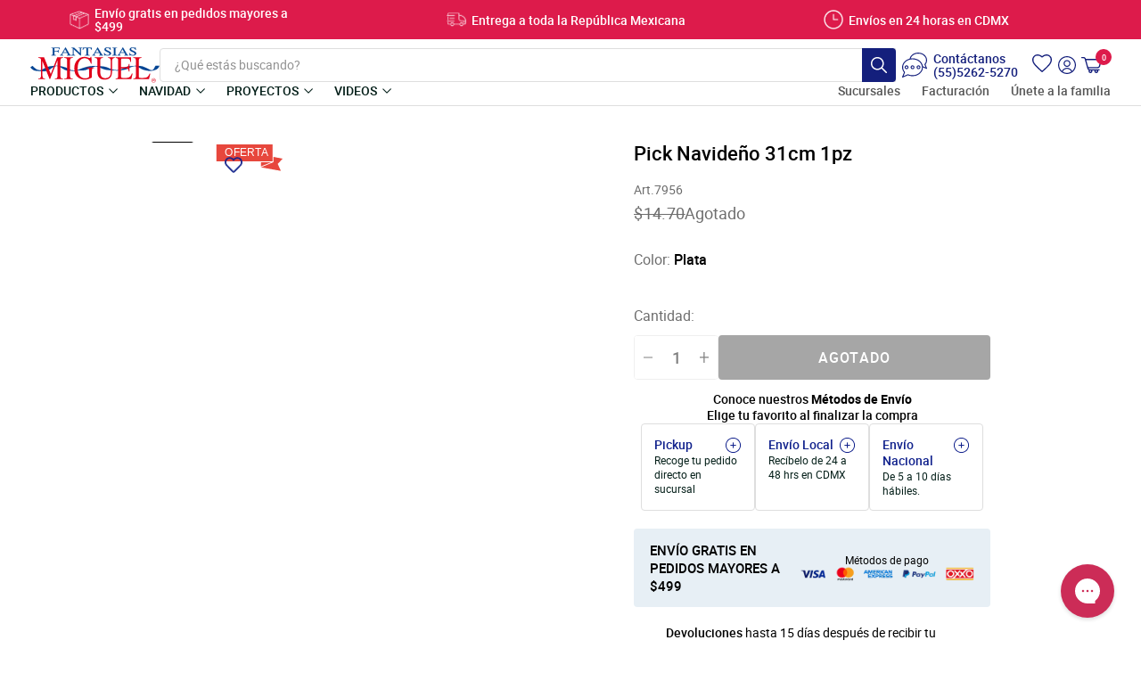

--- FILE ---
content_type: text/css
request_url: https://fantasiasmiguel.com/cdn/shop/t/201/assets/css-typography.css?v=135291942967525602821765384891
body_size: -276
content:
@font-face{font-family:poppinsbold;src:url(//fantasiasmiguel.com/cdn/shop/t/201/assets/poppins-bold-webfont.woff2?v=77105263441011229301765384435) format("woff2");font-weight:400;font-style:normal;font-display:swap}@font-face{font-family:poppinslight;src:url(//fantasiasmiguel.com/cdn/shop/t/201/assets/poppins-light-webfont.woff2?v=11078519361498963231765384435) format("woff2");font-weight:400;font-style:normal;font-display:swap}@font-face{font-family:poppinsmedium;src:url(poppins-medium-webfont.woff2) format("woff2");font-weight:400;font-style:normal;font-display:swap}@font-face{font-family:poppinsregular;src:url(//fantasiasmiguel.com/cdn/shop/t/201/assets/poppins-regular-webfont.woff2?v=156872122236368741441765384435) format("woff2");font-weight:400;font-style:normal;font-display:swap}@font-face{font-family:poppinssemibold;src:url(//fantasiasmiguel.com/cdn/shop/t/201/assets/poppins-semibold-webfont.woff2?v=92804355932048116361765384435) format("woff2");font-weight:400;font-style:normal;font-display:swap}/*! Generated by Font Squirrel (https://www.fontsquirrel.com) on August 26, 2020 */@font-face{font-family:robotobold;src:url(//fantasiasmiguel.com/cdn/shop/t/201/assets/roboto-bold-webfont.woff2?v=16108818180570773931765384435) format("woff2");font-weight:400;font-style:normal;font-display:swap}@font-face{font-family:robotolight;src:url(//fantasiasmiguel.com/cdn/shop/t/201/assets/roboto-light-webfont.woff2?v=163590951325324753561765384435) format("woff2");font-weight:400;font-style:normal;font-display:swap}@font-face{font-family:robotomedium;src:url(//fantasiasmiguel.com/cdn/shop/t/201/assets/roboto-medium-webfont.woff2?v=153279492578952562751765384435) format("woff2");font-weight:400;font-style:normal;font-display:swap}@font-face{font-family:robotoregular;src:url(//fantasiasmiguel.com/cdn/shop/t/201/assets/roboto-regular-webfont.woff2?v=157912033404360904151765384435) format("woff2");font-weight:400;font-style:normal;font-display:swap}
/*# sourceMappingURL=/cdn/shop/t/201/assets/css-typography.css.map?v=135291942967525602821765384891 */


--- FILE ---
content_type: text/css
request_url: https://fantasiasmiguel.com/cdn/shop/t/201/assets/css-main-product.css?v=171498424529741399961765384435
body_size: 5948
content:
/** Shopify CDN: Minification failed

Line 13:5998 Expected "]" to go with "["
Line 13:6049 Unexpected "]"
Line 13:16155 Expected "]" to go with "["
Line 13:16195 Unexpected "]"
Line 13:24026 Expected "]" to go with "["
Line 13:24068 Unexpected "]"
Line 13:30179 Expected "]" to go with "["
Line 13:30186 Unexpected "]"

**/
.product-type-gift .main-product-form,.product-type-regalo .main-product-form{display:none}.main-product{--section-padding-x:clamp(11px, calc(11px + (169 - 11) * (100vw - 1023px)), 169px);--section-max-width-unitless:1102;--section-max-width:calc(var(--section-max-width-unitless)*1px);--section-padding:clamp(12px, calc(12px + (40 - 12) * (100vw - 1023px)), 40px) 0 clamp(48px, calc(48px + (80 - 48) * (100vw - 1023px)), 80px);--left-side-width-unitless:584;--left-side-width:calc(var(--left-side-width-unitless)/var(--section-max-width-unitless)*100%);--left-side-thumbnails-limit:6;--left-side-thumbnails-width:calc(59/var(--left-side-width-unitless)*100%);--left-side-thumbnails-main-image-gap:clamp(8px, calc(8px + (23 - 8) * (100vw - 1023px)), 23px);--left-side-layout:var(--left-side-thumbnails-width) minmax(0,1fr);--right-side-width:475px;--gap-between-sides:clamp(16px, calc(16px + (43 - 16) * (100vw - 1023px)), 43px);--main-carousel-aspect-ratio:1;--main-carousel-border-radius:0;--main-carousel-thumbnail-aspect-ratio:1;--main-carousel-thumbnail-spacing:clamp(10px, calc(10px + (16 - 10) * (100vw - 1023px)), 16px);--main-carousel-thumbnail-active-border-color:var(--black);--main-carousel-thumbnail-border-radius:3px;--main-carousel-icon-play-video-thumbnail-width:calc(var(--left-side-thumbnails-width)/0.3);--main-carousel-arrows-offset:clamp(6px, calc(6px + (10 - 6) * (100vw - 1023px)), 10px)}.main-product-container{margin:0 auto;max-width:var(--section-max-width);padding:var(--section-padding);width:calc(100% - var(--section-padding-x)*2)}.main-product-content{align-items:start;display:grid;grid-gap:var(--gap-between-sides);grid-template-columns:var(--left-side-width) minmax(338px,var(--right-side-width));justify-content:center}.main-product-right{display:flex;flex-direction:column}.main-product-right>:last-child{margin-bottom:0}.main-product :is(.page-text,.metafield-rich_text_field){--page-text-font:var(--base-font);--page-text-font-weight:400;--page-text-font-size:clamp( 13px, calc( 13px + (14 - 13) * ( (100vw - 360px) / (1440 - 360) ) ), 14px );--page-text-line-height:26px;--page-text-letter-spacing:normal;--page-text-color:var(--black);--page-text-li-marker-size:8px;--page-text-paragraphs-gap:19px;--page-list-padding-left:clamp(10px, calc(10px + (20 - 10) * (100vw - 1023px)), 20px);--page-heading-font:var(--base-font-bold);--page-heading-font-weight:700;--page-bold-text-font:var(--base-font-bold);--page-bold-text-font-weight:700;--page-link-hover-color:var(--primary-color)}.main-product :is(.page-text,.metafield-rich_text_field),.main-product :is(.page-text,.metafield-rich_text_field) *{color:var(--page-text-color);font-family:var(--page-text-font);font-size:var(--page-text-font-size);font-weight:var(--page-text-font-weight);letter-spacing:var(--page-text-letter-spacing);line-height:var(--page-text-line-height)}.main-product :is(.page-text,.metafield-rich_text_field) h1{font-size:2em}.main-product :is(.page-text,.metafield-rich_text_field) h2{font-size:1.5em}.main-product :is(.page-text,.metafield-rich_text_field) h3{font-size:1.17em}.main-product :is(.page-text,.metafield-rich_text_field) h4{font-size:1em}.main-product :is(.page-text,.metafield-rich_text_field) h5{font-size:.83em}.main-product :is(.page-text,.metafield-rich_text_field) h6{font-size:.6em}.main-product :is(.page-text,.metafield-rich_text_field)>*{margin-bottom:var(--page-text-paragraphs-gap)}.main-product :is(.page-text,.metafield-rich_text_field)>:last-child{margin-bottom:0}.main-product :is(.page-text,.metafield-rich_text_field):empty{margin:0}.main-product :is(.page-text,.metafield-rich_text_field) b,.main-product :is(.page-text,.metafield-rich_text_field) strong{font-family:var(--page-bold-text-font)}.main-product :is(.page-text,.metafield-rich_text_field) b,.main-product :is(.page-text,.metafield-rich_text_field) b *,.main-product :is(.page-text,.metafield-rich_text_field) strong,.main-product :is(.page-text,.metafield-rich_text_field) strong *{font-weight:var(--page-bold-text-font-weight)!important}.main-product :is(.page-text,.metafield-rich_text_field) a{text-decoration:underline}.main-product :is(.page-text,.metafield-rich_text_field) a:hover,.main-product :is(.page-text,.metafield-rich_text_field) a:hover *{color:var(--page-link-hover-color)}.main-product :is(.page-text,.metafield-rich_text_field) :is(h1,h2,h3,h4,h5,h6){font-family:var(--page-heading-font);font-weight:var(--page-heading-font-weight);line-height:normal}.main-product :is(.page-text,.metafield-rich_text_field) ul li::marker{font-size:var(--page-text-li-marker-size)}.main-product :is(.page-text,.metafield-rich_text_field) ol li::marker{font-size:var(--page-text-font-size)}.main-product :is(.page-text,.metafield-rich_text_field) ol,.main-product :is(.page-text,.metafield-rich_text_field) ul{list-style-position:outside;padding-left:var(--page-list-padding-left)}.main-product :is(.page-text,.metafield-rich_text_field) img{display:inline-block}.main-product :is(.page-text,.metafield-rich_text_field) p+ol,.main-product :is(.page-text,.metafield-rich_text_field) p+ul{margin-top:-19px}.main-product :is(.page-text,.metafield-rich_text_field) li{list-style:inherit;margin:0}.main-product :is(.page-text,.metafield-rich_text_field) iframe{max-width:100%}.main-product :is(.page-text,.metafield-rich_text_field) :is(iframe[src*="youtu.be"]),.main-product :is(.page-text,.metafield-rich_text_field) :is(iframe[src*=vimeo]),.main-product :is(.page-text,.metafield-rich_text_field) :is(iframe[src*=youtube]){aspect-ratio:16/9;height:auto;width:100%}.product-carousel-wrapper{align-items:start;display:grid;grid-gap:var(--left-side-thumbnails-main-image-gap);grid-template-columns:var(--left-side-layout);position:relative}.product-carousel-wrapper.hide-arrows .product-carousel-arrows{display:none}.product-carousel-wrapper.hide-dots .product-main-carousel .slick-dots{--dots-display:none}.product-main-carousel-wrapper{position:relative}.product-main-carousel-wrapper[\:has\(.product-main-carousel\:not\(.slick-initialized\)\)] .product-carousel-arrows{opacity:0}.product-main-carousel-wrapper:has(.product-main-carousel:not(.slick-initialized)) .product-carousel-arrows{opacity:0}.product-main-carousel .main-slide:not(:first-child){display:none}.product-main-carousel.remove-animation .slick-track{transition:0s!important}.product-main-carousel .slick-list[style="height\: 1px;"]{height:0!important}.product-main-carousel.slick-initialized{height:auto;opacity:1}.product-main-carousel.slick-initialized .main-slide:not(:first-child){display:block}.main-slide{aspect-ratio:var(--main-carousel-aspect-ratio);overflow:hidden;position:relative;width:100%}.main-slide-media-wrapper{aspect-ratio:var(--aspect-ratio);height:auto;left:0;margin:auto;max-height:100%;overflow:hidden;position:absolute;right:0;top:0;transform:translateZ(0);width:calc(1/var(--aspect-ratio))}.main-slide-media-wrapper iframe,.main-slide-media-wrapper img,.main-slide-media-wrapper video{border-radius:var(--main-carousel-border-radius);height:100%;left:0;object-fit:cover;object-position:center;position:absolute;top:0;width:100%}.product-thumbnails-wrapper{height:100%;position:relative}.product-thumbnails-carousel{bottom:0;height:auto;left:0;opacity:0;position:absolute;right:0;top:0;width:100%}.product-thumbnails-carousel.slick-initialized{height:100%;opacity:1}.product-thumbnails-carousel .slick-list{height:100%!important;padding-right:1px}.thumbnail-slide.slick-slide{border:0;border-radius:var(--main-carousel-thumbnail-border-radius);cursor:pointer;margin-bottom:var(--main-carousel-thumbnail-spacing);overflow:hidden;position:relative}.thumbnail-slide.slick-slide:before{border:1px solid var(--main-carousel-thumbnail-active-border-color);border-radius:var(--main-carousel-thumbnail-border-radius);display:block;height:100%;left:0;position:absolute;top:0;width:100%;z-index:2}.thumbnail-slide.slick-slide.slick-current:before,.thumbnail-slide.slick-slide:hover:before{content:""}.thumbnail-slide{aspect-ratio:var(--main-carousel-thumbnail-aspect-ratio);position:relative;width:100%}.thumbnail-image-wrapper{align-items:center;border-radius:0;display:flex;height:100%;justify-content:center;width:100%}.thumbnail-image-wrapper img{border-radius:var(--main-carousel-thumbnail-border-radius);height:auto;max-height:100%;max-width:100%;position:static;width:auto}.thumbnail-image-wrapper svg{color:var(--white);height:auto;left:50%;position:absolute;top:50%;transform:translate(-50%,-50%);width:var(--main-carousel-icon-play-video-thumbnail-width)}.product-carousel-arrow{--size:32px;border:0;bottom:0;color:var(--secondary-color);cursor:pointer;height:var(--size);margin:auto 0;position:absolute;top:0;width:var(--size);z-index:1}.product-carousel-arrow.prev{left:var(--main-carousel-arrows-offset)}.product-carousel-arrow.next{right:var(--main-carousel-arrows-offset)}.product-carousel-arrow svg{height:auto;width:100%}.product-carousel-arrow:hover{color:var(--white)}.product-carousel-arrow:hover rect:first-child{fill:#3db394}.product-main-carousel .slick-dots{--dots-display:none;--dots-bottom:14px;--dots-spacing:6px;--dot-width:6px;--dot-height:6px;--dot-color:var(--secondary-color);--dot-color-active:var(--secondary-color);align-items:center;bottom:var(--dots-bottom);display:var(--dots-display)!important;justify-content:center;left:50%;list-style:none;position:absolute;transform:translateX(-50%);width:calc(100% - 20px)}.product-main-carousel .slick-dots li{background-color:var(--dot-color);border-radius:100px;display:flex;height:var(--dot-height);margin:0 calc(var(--dots-spacing)/2);max-width:var(--dot-width);opacity:.2;overflow:hidden;width:100%}.product-main-carousel .slick-dots li,.product-main-carousel .slick-dots li *{color:transparent;line-height:0}.product-main-carousel .slick-dots li.slick-active{background-color:var(--dot-color-active);opacity:1}.main-product-info-meta{display:flex;flex-direction:column;gap:clamp(6px, calc(6px + (8 - 6) * (100vw - 1023px)), 8px);grid-gap:clamp(6px, calc(6px + (8 - 6) * (100vw - 1023px)), 8px);margin-bottom:clamp(20px, calc(20px + (32 - 20) * (100vw - 1023px)), 32px)}.main-product-title{color:var(--black);font-family:var(--base-font-medium);font-size:22px;font-weight:500;line-height:26px;margin:0}.main-product-reviews-badge-wrapper .stamped-badge{align-items:center;display:flex;gap:6px;grid-gap:6px;justify-self:flex-start}.main-product-reviews-badge-wrapper .stamped-starrating{align-items:center;display:flex;gap:2px!important;grid-gap:2px!important;justify-content:flex-start;margin:0!important}.main-product-reviews-badge-wrapper .stamped-fa{display:flex;height:16px;width:16px}.main-product-reviews-badge-wrapper .stamped-fa:before{font-size:20px;left:-2px;margin:0;position:relative;top:-2px}.main-product-reviews-badge-wrapper .stamped-badge-caption,.main-product-reviews-badge-wrapper .stamped-badge-caption *{color:var(--black);font-family:var(--base-font);font-size:clamp( 12px, calc( 12px + (14 - 12) * ( (100vw - 360px) / (1440 - 360) ) ), 14px );font-weight:400;line-height:clamp( 14px, calc( 14px + (16 - 14) * ( (100vw - 360px) / (1440 - 360) ) ), 16px )}.main-product-art-number{color:#6c6c6c;font-family:var(--base-font);font-size:14px;font-weight:400;line-height:16px;margin:0}.main-product-price-wrapper{margin-top:clamp(6px, calc(6px + (8 - 6) * (100vw - 1023px)), 8px)}.main-product-price-wrapper .price__regular{display:block}.main-product-price-wrapper .price__sale,.main-product-price-wrapper .price__sold-out{display:none}.main-product-price-wrapper .price--on-sale .price__sale{display:flex;flex-direction:row;flex-wrap:wrap}.main-product-price-wrapper .price--sold-out .price__sold-out{display:flex}.main-product-price-wrapper .price,.main-product-price-wrapper dd,.main-product-price-wrapper dt{margin:0}.main-product-price-wrapper .price{--price-color:var(--black);--sale-price-color:#da0000;--sale-regular-price-color:#6c6c6c;--sold-out-color:#6c6c6c;align-items:center;display:flex;flex-direction:row;flex-wrap:wrap;gap:clamp(6px, calc(6px + (8 - 6) * (100vw - 1023px)), 8px);grid-gap:clamp(6px, calc(6px + (8 - 6) * (100vw - 1023px)), 8px);position:relative}.main-product-price-wrapper .price del{display:flex;flex-direction:column;text-decoration:unset}.main-product-price-wrapper .price-item,.main-product-price-wrapper .price-item *{color:var(--price-color);font-family:var(--base-font);font-size:18px;font-weight:400;line-height:21px}.main-product-price-wrapper .price--on-sale .price-item-regular,.main-product-price-wrapper .price--on-sale .price-item-regular *{color:var(--sale-regular-price-color);text-decoration:line-through}.main-product-price-wrapper .price-item-sale,.main-product-price-wrapper .price-item-sale *{color:var(--sale-price-color)}.main-product-price-wrapper .price--sold-out .price-item-regular,.main-product-price-wrapper .price--sold-out .price-item-regular *,.main-product-price-wrapper .price--sold-out .price-item-sale,.main-product-price-wrapper .price--sold-out .price-item-sale *{color:var(--sold-out-color)}.main-product-price-wrapper .price--sold-out .price-item-regular,.main-product-price-wrapper .price--sold-out .price-item-regular *{text-decoration:line-through}.main-product-price-wrapper .price--sold-out.price--on-sale .price__sale{display:flex;flex-wrap:wrap}.main-product-price-wrapper .price__sold-out{color:var(--sold-out-color)}.main-product-form-label{color:#6c6c6c;font-family:var(--base-font);font-size:16px;font-weight:400;line-height:19px;margin-bottom:12px}.main-product-form-quantity-wrapper{display:block;height:50px;position:relative}.main-product-form{display:flex;gap:4px;grid-gap:4px}.main-product-form-quantity{--quantity-width:95px;max-width:var(--quantity-width);width:100%}.main-product-quantity{--max-width:var(--quantity-width);--height:50px;--border:1px solid #dfdfdf;--border-radius:4px;--button-width:30px;--button-background:var(--white);--button-color:var(--black);--button-background-hover:var(--white);--button-color-hover:var(--black);--button-transition:0.3s;--input-background:var(--white);--input-padding:0 calc(var(--button-width) - 3px);--input-font-family:var(--base-font-medium);--input-font-size:18px;--input-font-weight:500;--input-line-height:normal;--input-letter-spacing:normal;--input-text-color:var(--black)}.main-product-quantity input{color:var(--input-text-color)!important;font-family:var(--input-font-family)!important;font-size:var(--input-font-size)!important;font-weight:var(--input-font-weight)!important;letter-spacing:var(--input-letter-spacing)!important;line-height:var(--input-line-height)!important}.main-product-kueskypay-wrapper{left:-1px;margin-left:auto;margin-right:auto;position:relative;top:-6px;width:100%}.main-product-right-bottom{background:#e7eff5;border-radius:4px;flex-flow:row nowrap;margin-bottom:20px;margin-top:20px;padding:14px}.main-product-right-bottom,.main-product-shipping-banner{align-items:center;display:flex;gap:10px;grid-gap:10px;justify-content:center}.main-product-shipping-banner{padding:0;width:45.08929%}.main-product-shipping-banner,.main-product-shipping-banner *{color:var(--black);font-family:var(--base-font-medium);font-size:15px;font-weight:500;line-height:20px}.main-product-shipping-banner strong,.main-product-shipping-banner strong *{color:#d82055}.main-product-shipping-banner svg{aspect-ratio:1;min-width:24px;object-fit:contain;width:24px}.main-product-payments-banner-wrapper{align-items:center;display:flex;flex-flow:column wrap;gap:2px;grid-gap:2px;justify-content:center;width:52.9148%}.main-product-payments-banner-text{color:var(--black);font-family:var(--base-font);font-size:12px;font-weight:400;line-height:14px}.main-product-payments-banner{align-items:center;aspect-ratio:236/22;display:flex;justify-content:center;margin-left:auto;margin-right:auto;max-width:236px;width:100%}.main-product-payments-banner img{height:auto;max-width:100%}@keyframes enterSticky{0%{transform:translateY(50px)}to{transform:translateY(0)}}.main-product-variants-wrapper{margin-bottom:clamp(26px, calc(26px + (32 - 26) * (100vw - 1023px)), 32px);width:100%}.main-product-variants-wrapper[\:has\(\%2B\%20.main-product-messages\:not\(\:empty\)\)]{margin-bottom:20px}.main-product-variants-wrapper:has(+.main-product-messages:not(:empty)){margin-bottom:20px}.main-product-variants-wrapper.without-variants{display:none}.main-product-variant-option{--option-margin-bottom:15px;--option-label-margin-bottom:clamp(8px, calc(8px + (12 - 8) * (100vw - 1023px)), 12px)}.main-product-variant-option:not(:nth-last-child(2)){margin-bottom:var(--option-margin-bottom)}.main-product-variant-option .form-label{display:block;margin-bottom:var(--option-label-margin-bottom);width:100%}.main-product-variant-option .form-label,.main-product-variant-option .form-label *{color:#6c6c6c;font-family:var(--base-font);font-size:16px;font-weight:400;line-height:19px}.main-product-variant-option .form-label span{color:var(--black);font-family:var(--base-font-medium);font-weight:500}.main-product-variant-option-select{--option-dropdown-height:44px;--option-dropdown-padding:0 16px;--option-dropdown-border:solid 1px #dcdcdc;--option-dropdown-border-radius:4px;--option-dropdown-background-color:var(--white);--option-dropdown-background-image:url(icon-dropdown-variants.svg);--option-dropdown-background-position:right 16px center;--option-dropdown-background-size:14px;--option-dropdown-font-family:var(--font-primary-regular);--option-dropdown-font-size:clamp( 13px, calc( 13px + (14 - 13) * ( (100vw - 360px) / (1440 - 360) ) ), 14px );--option-dropdown-font-weight:400;--option-dropdown-text-color:#2e2c2c}.main-product-variant-option-select select{align-items:center;background-color:var(--option-dropdown-background-color);background-image:var(--option-dropdown-background-image)!important;background-position:var(--option-dropdown-background-position)!important;background-repeat:no-repeat;background-size:var(--option-dropdown-background-size);border:var(--option-dropdown-border);border-radius:var(--option-dropdown-border-radius);color:var(--option-dropdown-text-color);display:flex;font-family:var(--option-dropdown-font-family);font-size:var(--option-dropdown-font-size);font-weight:var(--option-dropdown-font-weight);height:var(--option-dropdown-height);justify-content:flex-start;line-height:normal;outline:0;padding:var(--option-dropdown-padding);width:100%}.main-product-variant-option-radios{--option-buttons-spacing:clamp(4px, calc(4px + (6 - 4) * (100vw - 1023px)), 6px) clamp(2px, calc(2px + (4 - 2) * (100vw - 1023px)), 4px);--option-button-width:clamp(38px, calc(38px + (48 - 38) * (100vw - 1023px)), 48px);--option-button-padding:clamp(2px, calc(2px + (4 - 2) * (100vw - 1023px)), 4px);--option-button-border-color-active:var(--black);--option-button-border-radius:4px;border:0;display:grid;gap:var(--option-buttons-spacing);grid-gap:var(--option-buttons-spacing);grid-template-columns:repeat(9,minmax(0,var(--option-button-width)));margin:0;padding:0;position:relative}.main-product-variant-option-radios input:checked+label:before{content:""}.main-product-variant-option-radios label{align-items:center;aspect-ratio:1;background-color:var(--option-button-background-color);border-radius:var(--option-button-border-radius);cursor:pointer;display:flex;justify-content:flex-start;padding:var(--option-button-padding);position:relative;width:100%}.main-product-variant-option-radios label.sold-out{display:none;opacity:.2}.main-product-variant-option-radios label span{background:var(--white);border-radius:3px;box-shadow:0 2px 5px rgba(0,0,0,.2);color:var(--text-color);display:inline-block;font-family:var(--base-font-bold);font-size:12.5px;left:50%;letter-spacing:.34px;opacity:0;padding:6px 9px;pointer-events:none;position:absolute;top:115%;transform:translate(-50%,10%);transition:all .2s ease-in-out;user-select:none;white-space:nowrap;z-index:2}.main-product-variant-option-radios label:before{background-color:initial;border:1px solid var(--option-button-border-color-active);border-radius:var(--option-button-border-radius);display:block;height:100%;left:0;pointer-events:none;position:absolute;top:0;width:100%;z-index:1}.main-product-variant-option-radios div{align-items:center;aspect-ratio:1;border:1px solid hsla(0,0%,87.5%,.7);border-radius:2px;display:flex;justify-content:center;width:100%}.main-product-variant-option-radios div img{height:auto;max-width:100%;object-fit:contain}.main-product-variant-option-radios input{display:none}.main-product-messages{display:flex;flex-direction:column;gap:10px;grid-gap:10px;margin-bottom:20px}.main-product-messages:empty{display:none}.main-product-messages-item{--color:216,32,85;--badge-size:12px;--badge-color:rgb(var(--color));align-items:center;display:flex;gap:6px;grid-gap:6px}.main-product-messages-item span{align-items:center;background-color:rgb(var(--color),.2);border-radius:50%;display:flex;height:var(--badge-size);justify-content:center;min-width:var(--badge-size);width:var(--badge-size)}.main-product-messages-item span:before{background-color:var(--badge-color);border-radius:50%;content:"";display:flex;height:calc(100% - 4px);width:calc(100% - 4px)}.main-product-messages-item p{color:#d82055;font-family:var(--base-font);font-size:14px;font-weight:400;line-height:18px}.main-product-accordions{--accordion-asset-width:12px;--accordion-asset-rotation:0deg;--accordion-asset-rotation-hover:180deg;--accordion-border:1px solid #dfdfdf;--accordion-trigger-padding:clamp(12px, calc(12px + (16 - 12) * (100vw - 1023px)), 16px) 0;--accordion-content-padding:0 0 clamp(12px, calc(12px + (16 - 12) * (100vw - 1023px)), 16px);margin:var(--info-accordions-margin)}.main-product-accordions .accordion-trigger{color:var(--black);font-family:var(--base-font-medium);font-size:14px;font-weight:500;line-height:16px}.main-product-iwt{align-items:flex-start;display:flex;flex-direction:column;gap:12px;grid-gap:12px;margin-bottom:20px;padding:0 clamp(1e-20px, calc(1e-20px + (8 - 1e-20) * (100vw - 1023px)), 8px)}.main-product-iwt-block{align-items:center;display:flex;gap:8px;grid-gap:8px;justify-content:flex-start;width:100%}.main-product-iwt-block,.main-product-iwt-block *{color:var(--black);font-family:var(--base-font);font-size:14px;font-weight:400;line-height:18px}.main-product-iwt-block strong,.main-product-iwt-block strong *{font-family:var(--base-font-medium);font-weight:500}.main-product-iwt-block-icon-wrapper{--aspect-ratio:1;min-width:28px;width:28px}.main-product-dynamic-bundle{--section-padding-x:11px;--section-max-width:834px;--section-padding:clamp(48px, calc(48px + (60 - 48) * (100vw - 834px)), 60px) 0;--header-margin-bottom:clamp(24px, calc(24px + (42 - 24) * (100vw - 834px)), 42px);background-color:#f8f8f8;margin-bottom:clamp(48px, calc(48px + (80 - 48) * (100vw - 834px)), 80px);position:relative}.main-product-dynamic-bundle[\:has\(\%23product-dynamic-bundle-widget\:empty\)],.main-product-dynamic-bundle[\:not-has\(\[data-initialized\%3D\%22true\%22\]\)]{display:none}.main-product-dynamic-bundle:has(#product-dynamic-bundle-widget:empty),.main-product-dynamic-bundle:not(:has([data-initialized=true])){display:none}.main-product-dynamic-bundle-container{margin:0 auto;max-width:var(--section-max-width);padding:var(--section-padding);width:calc(100% - var(--section-padding-x)*2)}.main-product-dynamic-bundle-header{margin-bottom:var(--header-margin-bottom)}.main-product-dynamic-bundle-header-title{color:var(--black);font-family:var(--base-font-medium);font-size:clamp( 18px, calc( 18px + (20 - 18) * ( (100vw - 360px) / (1440 - 360) ) ), 20px );font-weight:500;letter-spacing:normal;line-height:24px;margin:0;text-align:center;text-transform:unset}body.mps-modal-open{overflow:hidden}.main-product-shipping-module{column-gap:8px;display:flex;flex-flow:row wrap;grid-column-gap:8px;grid-row-gap:12px;justify-content:center;margin-top:12px;row-gap:12px}.main-product-shipping-module *{-webkit-tap-highlight-color:transparent!important}.main-product-shipping-module[\:has\(.mps-shipping-blocks-overlay\:only-child\)]{display:none}.main-product-shipping-module:has(.mps-shipping-blocks-overlay:only-child){display:none}.main-product-shipping-module .main-product-shipping-module-heading{--base-font-size:14px;color:var(--black);font-family:var(--base-font-medium);font-size:14px;font-weight:500;line-height:18px;margin-bottom:0;text-align:center;-webkit-text-size-adjust:none;width:100%}.main-product-shipping-module .main-product-shipping-module-heading *{-webkit-text-size-adjust:none}.main-product-shipping-module .main-product-shipping-module-heading :last-child{margin-bottom:0}.main-product-shipping-module .main-product-shipping-module-heading :not(h1,h2,h3,h4,h5,h6){color:var(--black);font-size:14px!important;line-height:18px}.main-product-shipping-module .main-product-shipping-module-heading a{text-decoration:underline;text-decoration-color:var(--black)}.main-product-shipping-module .main-product-shipping-module-heading a:hover{text-decoration:none}.main-product-shipping-module .main-product-shipping-module-heading ul{margin-bottom:10px;margin-left:10px;padding-left:10px;text-align:left}.main-product-shipping-module .main-product-shipping-module-heading ul li{list-style-type:disc}.main-product-shipping-module .main-product-shipping-module-heading ol{list-style-position:outside;margin-bottom:10px;margin-left:6px;padding-left:10px;text-align:left}.main-product-shipping-module .main-product-shipping-module-heading ol li{list-style-type:decimal;padding-left:4px}.main-product-shipping-module .main-product-shipping-module-heading p{color:var(--black);font-family:var(--base-font-medium);font-size:14px;font-weight:500;line-height:18px;margin-bottom:10px;min-height:18px}.main-product-shipping-module .main-product-shipping-module-heading p:only-child{margin-bottom:0}.main-product-shipping-module .main-product-shipping-module-heading h1,.main-product-shipping-module .main-product-shipping-module-heading h2,.main-product-shipping-module .main-product-shipping-module-heading h3,.main-product-shipping-module .main-product-shipping-module-heading h4,.main-product-shipping-module .main-product-shipping-module-heading h5,.main-product-shipping-module .main-product-shipping-module-heading h6{font-family:var(--primary-font);font-weight:700;margin-bottom:10px;margin-top:0}.main-product-shipping-module .main-product-shipping-module-heading h1{font-size:calc(var(--base-font-size)*2)}.main-product-shipping-module .main-product-shipping-module-heading h2{font-size:calc(var(--base-font-size)*1.5)}.main-product-shipping-module .main-product-shipping-module-heading h3{font-size:calc(var(--base-font-size)*1.17)}.main-product-shipping-module .main-product-shipping-module-heading h4{font-size:calc(var(--base-font-size)*1)}.main-product-shipping-module .main-product-shipping-module-heading h5{font-size:calc(var(--base-font-size)*0.83)}.main-product-shipping-module .main-product-shipping-module-heading h6{font-size:calc(var(--base-font-size)*0.6)}.main-product-shipping-module .main-product-shipping-module-heading b,.main-product-shipping-module .main-product-shipping-module-heading strong{font-family:var(--base-font-bold);font-weight:500}.main-product-shipping-module .main-product-shipping-block{border:1px solid #dedede;border-radius:4px;cursor:pointer;display:flex;flex-flow:column wrap;gap:14px;grid-gap:14px;padding:14px;position:relative;transition:border .3s ease,box-shadow .3s ease;width:calc(33.33% - 5.4px)}.main-product-shipping-module .main-product-shipping-block .mps-block-heading{color:#10218c;font-family:var(--base-font-medium);font-size:clamp( 13px, calc( 13px + (14 - 13) * ( (100vw - 360px) / (1440 - 360) ) ), 14px );font-weight:500;line-height:18px;margin-bottom:0;padding-right:21px;pointer-events:none}.main-product-shipping-module .main-product-shipping-block .mps-block-heading:empty{display:none}.main-product-shipping-module .main-product-shipping-block .mps-block-description{color:#041f19;font-family:var(--base-font);font-size:12px;font-weight:400;line-height:16px;margin-bottom:0;pointer-events:none}.main-product-shipping-module .main-product-shipping-block .mps-block-description:first-child{padding-right:21px}.main-product-shipping-module .main-product-shipping-block>svg{color:#10218c;pointer-events:none;position:absolute;right:14px;top:14px}.main-product-shipping-module .main-product-shipping-block:hover{border:1px solid #10218c;box-shadow:0 2px 5px 0 rgba(0,0,0,.2)}.main-product-shipping-modal{display:none;height:100%;left:0;position:fixed;top:0;width:100%;z-index:99999}.main-product-shipping-modal *{-webkit-tap-highlight-color:transparent!important}.main-product-shipping-modal.open{display:block}.main-product-shipping-modal .main-product-shipping-modal-overlay{background:var(--black);height:100%;left:0;opacity:.4;position:fixed;top:0;width:100%;z-index:1}.main-product-shipping-modal .mps-modal-content-close{cursor:pointer;position:absolute;right:0;top:-30px}.main-product-shipping-modal .mps-modal-content-close svg{pointer-events:none}.main-product-shipping-modal .mps-modal-content{background:var(--white);border-radius:4px;display:flex;flex-flow:column nowrap;height:85%;left:50%;max-height:640px;max-width:562px;padding:32px;position:absolute;top:50%;transform:translate(-50%,-50%);width:100%;z-index:1}.main-product-shipping-modal .mps-modal-content-heading{color:#141f7c;font-family:var(--base-font-medium);font-size:clamp( 19px, calc( 19px + (22 - 19) * ( (100vw - 360px) / (1440 - 360) ) ), 22px );font-weight:500;letter-spacing:0;line-height:26px;margin-bottom:14px;text-align:center;text-transform:none}.main-product-shipping-modal .mps-modal-content-description{color:#041f19;font-family:var(--base-font-medium);font-size:clamp( 14px, calc( 14px + (15 - 14) * ( (100vw - 360px) / (1440 - 360) ) ), 15px );font-weight:500;line-height:20px;margin-bottom:14px;text-align:center}.main-product-shipping-modal .mps-state-selector-wrapper{height:44px;position:relative}.main-product-shipping-modal .mps-state-selector-wrapper svg{position:absolute;right:14px;top:17px;z-index:1}.main-product-shipping-modal .mps-state-selector-wrapper[\:has\(.open\)] svg{transform:rotate(180deg)}.main-product-shipping-modal .mps-state-selector-wrapper:has(.open) svg{transform:rotate(180deg)}.main-product-shipping-modal .mps-state-selector{--sb-track-color:#f5f5f5;--sb-thumb-color:#ccc;--sb-size:4px;background-color:var(--white);border:1px solid #dedede;border-radius:4px;cursor:pointer;display:flex;flex-flow:column nowrap;height:43px;margin-bottom:24px;overflow:hidden;position:relative;z-index:1}.main-product-shipping-modal .mps-state-selector::-webkit-scrollbar{width:var(--sb-size)}.main-product-shipping-modal .mps-state-selector::-webkit-scrollbar-track{background:var(--sb-track-color);border-radius:50px}.main-product-shipping-modal .mps-state-selector::-webkit-scrollbar-thumb{background:var(--sb-thumb-color);border-radius:50px}.main-product-shipping-modal .mps-state-selector.open{height:auto;max-height:352px;overflow:auto}.main-product-shipping-modal .mps-state-selector.open .mps-state-item:hover{background-color:#e7eff5}.main-product-shipping-modal .mps-state-selector .mps-state-item{color:#041f19;cursor:pointer;flex-shrink:0;font-family:var(--base-font);font-size:15px;font-weight:400;height:43px;line-height:41px;padding:0 16px}.main-product-shipping-modal .mps-state-selector .mps-state-item.selected{order:-1}.main-product-shipping-modal .mps-location-container{--sb-track-color:#f5f5f5;--sb-thumb-color:#ccc;--sb-size:4px;height:80%;margin-top:24px;max-height:414px;overflow-y:auto;padding-right:7px;width:calc(100% + 7px)}.main-product-shipping-modal .mps-location-container::-webkit-scrollbar{width:var(--sb-size)}.main-product-shipping-modal .mps-location-container::-webkit-scrollbar-track{background:var(--sb-track-color);border-radius:50px}.main-product-shipping-modal .mps-location-container::-webkit-scrollbar-thumb{background:var(--sb-thumb-color);border-radius:50px}.main-product-shipping-modal .mps-location-item{display:flex;flex-flow:column wrap;gap:12px;grid-gap:12px;padding-left:26px}.main-product-shipping-modal .mps-location-item,.main-product-shipping-modal .mps-location-item:only-child{border-bottom:1px solid #dedede;margin-bottom:24px;padding-bottom:24px}.main-product-shipping-modal .mps-location-item:last-child{border-bottom:none;margin-bottom:0;padding-bottom:0}.main-product-shipping-modal .mps-location-item .mps-location-name{color:var(--primary-button-color);font-family:var(--base-font-medium);font-size:17px;font-weight:500;line-height:22px;margin-bottom:4px;position:relative}.main-product-shipping-modal .mps-location-item .mps-location-name:before{background:url(location-pin.svg) 50%/contain no-repeat;content:"";height:18px;left:-26px;position:absolute;top:2px;width:18px}.main-product-shipping-modal .mps-location-item .mps-location-address{color:#041f19;font-family:var(--base-font);font-size:15px;font-weight:400;line-height:20px;margin-bottom:0}.main-product-shipping-modal .mps-location-item .mps-location-address:empty{display:none}.main-product-shipping-modal .mps-location-item .mps-location-hours{display:flex;flex-flow:column wrap}.main-product-shipping-modal .mps-location-item .mps-location-hours .metafield-rich_text_field{--base-font-size:15px;color:var(--black);font-family:var(--base-font);font-size:15px;font-weight:400;line-height:20px;margin-bottom:0;text-align:left;-webkit-text-size-adjust:none;width:100%}.main-product-shipping-modal .mps-location-item .mps-location-hours .metafield-rich_text_field *{font-size:15px;font-weight:400;line-height:20px;-webkit-text-size-adjust:none}.main-product-shipping-modal .mps-location-item .mps-location-hours .metafield-rich_text_field :last-child{margin-bottom:0}.main-product-shipping-modal .mps-location-item .mps-location-hours .metafield-rich_text_field :not(h1,h2,h3,h4,h5,h6){color:var(--black);font-size:15px!important;line-height:20px}.main-product-shipping-modal .mps-location-item .mps-location-hours .metafield-rich_text_field a{text-decoration:underline;text-decoration-color:var(--black)}.main-product-shipping-modal .mps-location-item .mps-location-hours .metafield-rich_text_field a:hover{text-decoration:none}.main-product-shipping-modal .mps-location-item .mps-location-hours .metafield-rich_text_field ul{margin-bottom:10px;margin-left:10px;margin-top:0;padding-left:10px;text-align:left}.main-product-shipping-modal .mps-location-item .mps-location-hours .metafield-rich_text_field ul li{list-style-type:disc}.main-product-shipping-modal .mps-location-item .mps-location-hours .metafield-rich_text_field ol{list-style-position:outside;margin-bottom:10px;margin-left:6px;margin-top:0;padding-left:10px;text-align:left}.main-product-shipping-modal .mps-location-item .mps-location-hours .metafield-rich_text_field ol li{list-style-type:decimal;padding-left:4px}.main-product-shipping-modal .mps-location-item .mps-location-hours .metafield-rich_text_field p{margin-bottom:0;min-height:12px}.main-product-shipping-modal .mps-location-item .mps-location-hours .metafield-rich_text_field p+ol,.main-product-shipping-modal .mps-location-item .mps-location-hours .metafield-rich_text_field p+ul{margin-top:10px}.main-product-shipping-modal .mps-location-item .mps-location-hours .metafield-rich_text_field p:only-child{margin-bottom:0}.main-product-shipping-modal .mps-location-item .mps-location-hours .metafield-rich_text_field h1,.main-product-shipping-modal .mps-location-item .mps-location-hours .metafield-rich_text_field h2,.main-product-shipping-modal .mps-location-item .mps-location-hours .metafield-rich_text_field h3,.main-product-shipping-modal .mps-location-item .mps-location-hours .metafield-rich_text_field h4,.main-product-shipping-modal .mps-location-item .mps-location-hours .metafield-rich_text_field h5,.main-product-shipping-modal .mps-location-item .mps-location-hours .metafield-rich_text_field h6{font-family:var(--base-font-medium);font-weight:500;margin-bottom:10px;margin-top:0;min-height:12px}.main-product-shipping-modal .mps-location-item .mps-location-hours .metafield-rich_text_field h1{font-size:calc(var(--base-font-size)*2);line-height:calc(var(--base-font-size)*2)}.main-product-shipping-modal .mps-location-item .mps-location-hours .metafield-rich_text_field h2{font-size:calc(var(--base-font-size)*1.5);line-height:calc(var(--base-font-size)*1.5)}.main-product-shipping-modal .mps-location-item .mps-location-hours .metafield-rich_text_field h3{font-size:calc(var(--base-font-size)*1.17);line-height:calc(var(--base-font-size)*1.17)}.main-product-shipping-modal .mps-location-item .mps-location-hours .metafield-rich_text_field h4{font-size:calc(var(--base-font-size)*1);line-height:calc(var(--base-font-size)*1)}.main-product-shipping-modal .mps-location-item .mps-location-hours .metafield-rich_text_field h5{font-size:calc(var(--base-font-size)*0.83);line-height:calc(var(--base-font-size)*0.83)}.main-product-shipping-modal .mps-location-item .mps-location-hours .metafield-rich_text_field h6{font-size:calc(var(--base-font-size)*0.6);line-height:calc(var(--base-font-size)*0.6)}.main-product-shipping-modal .mps-location-item .mps-location-hours .metafield-rich_text_field b,.main-product-shipping-modal .mps-location-item .mps-location-hours .metafield-rich_text_field strong{font-family:var(--base-font-medium);font-weight:500!important}.main-product-shipping-modal .mps-location-item .mps-location-hours:empty{display:none}.main-product-shipping-modal .mps-location-item .mps-location-hours div{color:#041f19;font-family:var(--base-font);font-size:15px;font-weight:400;line-height:20px}.main-product-shipping-modal .mps-location-item .mps-location-phone:empty,.main-product-shipping-modal .mps-location-item .mps-location-whatsapp:empty{display:none}.main-product-shipping-modal .mps-location-item .mps-location-phone p,.main-product-shipping-modal .mps-location-item .mps-location-whatsapp p{font-family:var(--base-font-semibold);font-size:15px;font-weight:500;line-height:20px;margin-bottom:0}.main-product-shipping-modal .mps-location-item .mps-location-phone a,.main-product-shipping-modal .mps-location-item .mps-location-whatsapp a{color:#1e139c;font-family:var(--base-font);font-size:15px;font-weight:400;line-height:20px;text-decoration:underline}.main-product-shipping-modal .mps-location-item .mps-location-phone a:hover,.main-product-shipping-modal .mps-location-item .mps-location-whatsapp a:hover{text-decoration:none}.mps-block-local{position:relative}.mps-block-local.open{border:1px solid #10218c;box-shadow:0 2px 5px 0 rgba(0,0,0,.2)}.mps-block-local.open .mps-block-local-tooltip{display:flex}.mps-block-local .mps-block-local-tooltip{background:var(--white);border-radius:4px;bottom:calc(100% + 22px);box-shadow:0 4px 12px 0 rgba(0,0,0,.2);cursor:default;display:none;flex-flow:column wrap;gap:9px;grid-gap:9px;height:auto;left:-11px;padding:16px 16px 19px;position:absolute;width:279px;z-index:999999}.mps-block-local .mps-block-local-tooltip .mps-block-local-tooltip-close{background-color:initial;height:auto;padding:0;position:absolute;right:16px;top:12px;width:auto}.mps-block-local .mps-block-local-tooltip .mps-block-local-tooltip-close.no-title-pos{top:3px!important}.mps-block-local .mps-block-local-tooltip:before{background:var(--white);bottom:-7px;content:"";height:14px;left:33px;position:absolute;transform:rotate(45deg);width:14px}.mps-block-local .mps-block-local-tooltip-heading{color:#041f19;font-family:var(--base-font-medium);font-size:clamp( 14px, calc( 14px + (15 - 14) * ( (100vw - 360px) / (1440 - 360) ) ), 15px );font-weight:500;line-height:clamp( 18px, calc( 18px + (20 - 18) * ( (100vw - 360px) / (1440 - 360) ) ), 20px );margin-bottom:0}.mps-block-local .mps-block-local-input-wrapper{display:flex}.mps-block-local .mps-block-local-input-wrapper .mps-local-shipping-form{display:flex;flex-flow:row nowrap;gap:4px;grid-gap:4px}.mps-block-local .mps-block-local-input-wrapper .mps-block-local-input{border:1px solid #dedede;border-radius:4px;color:#041f19;font-family:var(--base-font);font-size:15px;font-weight:400;height:32px;line-height:19px;padding:0 12px;width:170px}.mps-block-local .mps-block-local-input-wrapper .mps-block-local-input::placeholder{color:#041f19!important}.mps-block-local .mps-block-local-input-wrapper .mps-block-local-input-button{align-items:center;background:#10218b;border-radius:4px;color:var(--white);display:inline-flex;font-family:var(--base-font-medium);font-size:12px;font-weight:500;height:32px;justify-content:center;line-height:normal;text-transform:uppercase;width:73px}.mps-block-local .mps-block-local-messages{display:none}.mps-block-local .mps-block-local-messages p{display:none;font-family:var(--base-font);font-size:clamp( 12px, calc( 12px + (13 - 12) * ( (100vw - 360px) / (1440 - 360) ) ), 13px );font-weight:400;line-height:18px;margin-bottom:0}.mps-block-local .mps-block-local-messages .mps-block-local-tooltip-success-message{color:#219a49;font-family:var(--base-font-medium);font-weight:500}.mps-block-local .mps-block-local-messages .mps-block-local-tooltip-success-message.show{display:block}.mps-block-local .mps-block-local-messages .mps-block-local-tooltip-error-message{color:#dc1b4c}.mps-block-local .mps-block-local-messages .mps-block-local-tooltip-error-message.show{display:block}.mps-block-national{position:relative}.mps-block-national.no-tooltip{cursor:default}.mps-block-national.open{border:1px solid #10218c;box-shadow:0 2px 5px 0 rgba(0,0,0,.2)}.mps-block-national.open .mps-block-national-tooltip{display:flex}.mps-block-national .mps-block-national-tooltip{background:var(--white);border-radius:4px;bottom:calc(100% + 19px);box-shadow:0 4px 12px 0 rgba(0,0,0,.2);cursor:default;display:none;flex-flow:column wrap;gap:9px;grid-gap:9px;height:auto;padding:12px;position:absolute;right:-10px;width:291px;z-index:999999}.mps-block-national .mps-block-national-tooltip .mps-block-national-tooltip-close{background-color:initial;height:auto;padding:0;position:absolute;right:12px;top:8px;width:auto}.mps-block-national .mps-block-national-tooltip:before{background:var(--white);bottom:-6px;content:"";height:14px;position:absolute;right:46px;transform:rotate(45deg);width:14px}.mps-block-national .mps-block-national-tooltip-heading{margin-bottom:0}.mps-block-national .mps-block-national-tooltip-heading,.mps-block-national .mps-block-national-tooltip-heading *{color:#041f19;font-family:var(--base-font);font-size:13px;font-weight:400;line-height:18px}.mps-block-national .mps-block-national-tooltip-heading a{text-decoration:underline;text-decoration-color:#041f19}.mps-block-national .mps-block-national-tooltip-heading a:hover{text-decoration:none}.mps-block-national .mps-block-national-tooltip-heading b,.mps-block-national .mps-block-national-tooltip-heading strong{font-family:var(--base-font-medium);font-weight:500}.mps-shipping-blocks-overlay{background:var(--black);display:none;height:100%;left:0;opacity:.4;position:fixed;top:0;width:100%;z-index:99999}.mps-shipping-blocks-overlay.open{display:block}@media (max-width:1148px){.main-product-content{grid-template-columns:1fr 338px}}@media (max-width:1120px){.main-product{--section-padding-x:11px}.main-product-content{grid-template-columns:401px 338px}}@media (max-width:1023px){.template-product #gorgias-chat-container #chat-button{bottom:80px!important}.main-product{--left-side-layout:minmax(0,1fr);--right-side-width:100%;--main-carousel-aspect-ratio:unset}.main-product-content{grid-template-columns:minmax(0,1fr)}.main-product-left{margin-left:auto;margin-right:auto;max-width:502px;width:100%}.main-slide.tangiblee-slide>div{aspect-ratio:1}.main-slide-external-video .main-slide-media-wrapper{pointer-events:none}.main-slide-media-wrapper{position:static}.product-thumbnails-wrapper{order:1}.product-thumbnails-wrapper .slick-track{margin-left:0}.product-thumbnails-wrapper,.product-thumbnails-wrapper .product-thumbnails-carousel,.product-thumbnails-wrapper .slick-list{height:auto!important}.product-thumbnails-wrapper .product-thumbnails-carousel{position:static}.product-thumbnails-wrapper .thumbnail-slide{margin-bottom:unset;margin-right:var(--main-carousel-thumbnail-spacing)}.main-product-variant-option-radios{grid-template-columns:repeat(8,minmax(0,var(--option-button-width)))}.main-product-form-label{display:none}.main-product-form{height:100%;left:0;position:absolute;top:0;width:100%}.main-product-form.isSticky{animation:enterSticky .3s ease 0s 1 normal forwards;background-color:var(--white);bottom:0;height:auto;left:0;padding:14px 11px;position:fixed;top:auto;width:100%;z-index:100}.main-product-right-bottom{flex-flow:column wrap;margin-bottom:12px;margin-top:12px}.main-product-shipping-banner{width:100%}.main-product-payments-banner-wrapper{width:76.12903%}.main-product-shipping-module{column-gap:5px;grid-column-gap:5px}.main-product-shipping-module .main-product-shipping-block{gap:3px;grid-gap:3px;padding:10px;width:calc(33.33% - 3.4px)}.main-product-shipping-module .main-product-shipping-block>svg{order:-1;position:static;width:17px}.main-product-shipping-module .main-product-shipping-block .mps-block-heading{padding-right:0}.main-product-shipping-module .main-product-shipping-block .mps-block-description{margin-top:1px}.mps-block-local .mps-block-local-tooltip{bottom:calc(100% + 17px);left:auto;right:-85px}.mps-block-local .mps-block-local-tooltip:before{left:auto;right:102px}.mps-block-local .mps-block-local-tooltip .mps-block-local-tooltip-close{top:11px}.mps-block-national .mps-block-national-tooltip{bottom:calc(100% + 15px);left:auto;right:7px}.main-product-shipping-modal .mps-location-container{padding-right:6px;width:calc(100% + 6px)}.main-product-shipping-modal .mps-modal-content{margin:0 auto;max-width:none;padding:24px 20px;width:calc(100% - 22px)}.main-product-shipping-modal .mps-modal-content-heading{line-height:normal}}@media (min-width:993px) and (max-width:1023px){.template-product #gorgias-chat-container #chat-window{bottom:150px!important}}@media (min-width:1024px){.main-product .main-slide:not(.main-slide-video):not(.main-slide-external-video):hover .main-slide-media-wrapper{opacity:0}}@media (hover:hover){.main-product-variant-option-radios label:hover:before{content:""}.main-product-variant-option-radios label:hover span{opacity:1;transform:translate(-50%)}}


--- FILE ---
content_type: text/css
request_url: https://fantasiasmiguel.com/cdn/shop/t/201/assets/css-product.css?v=124266047429884449281765384887
body_size: 3608
content:
/** Shopify CDN: Minification failed

Line 7:4127 Expected "]" to go with "["
Line 7:4146 Unexpected "]"

**/
.product__qty{align-items:center;display:flex;margin-bottom:15px;width:100%}.product__qty.disabled{opacity:.5;pointer-events:none;user-select:none}.product__qty .product__qty-input{border:0;color:var(--black);font-family:var(--base-font-medium);font-size:19px;height:auto;letter-spacing:-.42px;padding:0;text-align:center;width:100%}.product__qty .product__qty-input,.product__qty .product__qty-input:focus{border-bottom:1px solid #dfdfdf;border-top:1px solid #dfdfdf}.product__qty-label{color:var(--text-color);display:inline-block;font-family:var(--base-font-medium);font-size:14px;letter-spacing:.33px;margin-right:9px}.product__qty-controls{display:grid;grid-template-columns:36px 57px 36px}.product__qty-control{align-items:center;background:var(--white);border:1px solid #dfdfdf;color:grey;cursor:pointer;display:flex;font-family:var(--base-font);font-size:19px;font-weight:400;height:37px;justify-content:center;letter-spacing:-.42px;position:relative;width:36px}.product__qty-control:before{content:"";height:100%;left:0;position:absolute;top:0;width:100%;z-index:2}.product__qty-control span{user-select:none}.product__breadcrumbs{font-family:var(--base-font-medium);font-size:12px;letter-spacing:.28px;margin:0 auto;max-width:1430px;padding:0 15px}.product__breadcrumbs,.product__breadcrumbs *{color:var(--text-color)}.breadcrumb__divider{display:inline-block;margin:0 6px}.breadcrumb__current{font-family:var(--base-font-medium)}.product__carousel{align-items:flex-start;display:flex;flex-direction:row-reverse;min-width:50.56711%;opacity:0;width:100%}.product__carousel.loaded{opacity:1}.product__carousel .slick-arrow{display:none!important}.product__carousel .slick-slide{overflow:hidden}.product__carousel video{max-width:100%}.product-main-carousel-wrapper{.grid-view-item__tag{left:0;top:0}}.product-main-carousel-wishlist{.wishlist-hero-custom-button{right:0!important;top:0!important}}.product__main-carousel{position:relative;width:80.93458%}.product__main-carousel .slick-list{max-height:0!important;padding-top:100%}.product__main-carousel .slick-track{position:absolute}.product__main-carousel .product-single__photo{max-width:100%}.product__main-carousel .product-single__photo .product-single__photo-wrapper{overflow:hidden;padding-top:100%;position:relative}.product__main-carousel .product-single__photo img{width:100%}.product__main-carousel .product-single__photo .product-single__photo-main{height:100%;left:0;object-fit:contain;position:absolute;top:0;width:100%}.product-single__external-video-container{padding-top:100%;position:relative}.product-single__external-video-container iframe,.product-single__external-video-container video{height:100%;left:0;position:absolute;top:0;width:100%}.product-single__external-video-container.video-mp4{background:var(--black)}.product-single__external-video-container.video-mp4 video{left:50%;top:50%;transform:translate(-50%,-50%)}.product__thumbs-carousel{width:19.06542%}.product__thumbs-carousel .slick-list{max-height:0;padding-top:330%;position:relative}.product__thumbs-carousel .slick-track{position:absolute}.product__thumbs-carousel .product-single__photo--thumb{border:2px solid transparent;cursor:pointer;margin-bottom:12px;position:relative}.product__thumbs-carousel .product-single__photo--thumb.slick-current{border-color:rgba(0,0,0,.15)}.product__thumbs-carousel .product-single__photo--thumb div{height:0;overflow:hidden;padding-top:100%;position:relative;width:100%}.product__thumbs-carousel .product-single__photo--thumb img{height:100%;left:0;max-width:100%;object-fit:contain;position:absolute;top:0;width:100%}.product-form{padding-top:0}.product-form input{min-height:0}.product-form .product__variants{margin:20px 0 1px}.product-form__item--submit{flex:1 1 100%;padding:0}.product-form__cart-submit{border-radius:4px;max-width:100%;width:100%}product-template{--padding-bottom:80px;display:block;padding:0 10px}#shopify-section-product-template{padding:0 10px}.product-template__container{margin-top:28px}.Product{display:flex;margin:32px auto 0;max-width:1058px}.product__hr{background:#e9e9e9;height:1px;margin:0}body[\:not-has\(.main-product-fbt\)] .product-template__container{padding-bottom:var(--padding-bottom)}body:not(:has(.main-product-fbt)) .product-template__container{padding-bottom:var(--padding-bottom)}.ProductInfo{padding-left:5.4%;width:100%}.ProductInfo .product__title{font-size:calc(13.57143px + .44643vw);margin-bottom:35px}.ProductInfo .product__art-number{margin-bottom:0}.ProductInfo .product__tabs{margin-top:20px}.product__title{color:var(--text-color);font-family:var(--base-font-semibold);font-size:calc(14.42857px + .17857vw);letter-spacing:.4px;margin-bottom:14px}.product__art-number{color:#6b6b6b;font-size:calc(11.42857px + .17857vw);letter-spacing:.33px}.product__yotpo-rating{margin:5px 0}.product-single__price{margin:0 0 16px;opacity:0}.product-single__price.loaded{opacity:1}.product-store-locator-container{margin-top:8px;text-align:center}.product-store-locator-link{align-items:center;color:var(--brand-color);display:inline-flex;font-family:var(--base-font-medium);font-size:calc(12.14286px + .26786vw);font-weight:400;gap:4px;grid-gap:4px;text-decoration:underline}.product-store-locator-link:active{color:var(--secondary-color)}.purchase-only-in-store-button{font-family:var(--base-font-medium);font-size:calc(12.14286px + .26786vw);font-weight:400;height:58px;letter-spacing:0}.template-product .featured-collection{padding:0 16px}.template-product .grid--view-items{grid-template-columns:repeat(4,1fr);margin:28px auto 0;max-width:1345px}.productRelated .price{margin-bottom:0}.product__related{margin-top:67px}.product__related.recently-viewed__section{margin-bottom:45px;margin-left:auto;margin-right:auto;max-width:1400px;padding:0 25px}.product__related.recently-viewed__section .featured-collection{background:#f4f4f4;padding:30px 0 70px}.product__related.recently-viewed__section .productRelated{margin-top:35px;padding:0 55px}.product__related.recently-viewed__section .productRelatedContainer{max-width:100%}.product__related.recently-viewed__section .slick-track{display:grid;grid-auto-flow:column}.product__related.recently-viewed__section .slick-slide{margin:0 10px}.product__related.recently-viewed__section .grid-view-item{background:var(--white);float:left}.product__related.recently-viewed__section .grid-view-item__image-wrapper{display:block}.product__related.recently-viewed__section .slick-arrow.slick-disabled{opacity:.5}.product__related.recently-viewed__section .slick-next,.product__related.recently-viewed__section .slick-prev{width:55px}.product__related.recently-viewed__section .slick-next svg,.product__related.recently-viewed__section .slick-prev svg{width:30px}.product__related.recently-viewed__section .slick-next:before,.product__related.recently-viewed__section .slick-prev:before{display:none}.product__related.recently-viewed__section .slick-prev{left:6px}.product__related.recently-viewed__section .slick-next{right:6px}.product__tab-title{align-items:center;cursor:pointer;display:flex;justify-content:space-between;padding:14px 0}.product__tab-title.active .product__tab-button:before{content:"-"}.product__tab-title-text{color:var(--text-color);font-family:var(--base-font-medium);font-size:14px;letter-spacing:.33px;line-height:1;margin:0}.product__tab-button{background:var(--white)}.product__tab-button:before{color:var(--text-color);content:"+";font-size:19px;letter-spacing:-.42px;line-height:1}.product__tab-content{display:none;padding-bottom:20px}.product__tab-content *{color:var(--page-text-color);font-family:var(--base-font);font-size:13px;letter-spacing:normal;line-height:1.73;text-transform:none}.product__variants-container{margin-top:5px;width:100%}.product__variants{display:flex;flex-wrap:wrap;margin:20px 0 15px;max-width:100%}.product__variants-header{color:var(--text-color);font-family:var(--base-font-medium);font-size:14px;letter-spacing:.33px}.template-product .product__variants-container{opacity:0}.template-product .product__variants-container.loaded{opacity:1}.product__variant{border:2px solid transparent;cursor:pointer;margin:0 3px 14px 0;position:relative;transition:border-color .2s ease-out;width:39px}.product__variant.active,.product__variant.active:hover,.product__variant.soldout{border-color:rgba(0,0,0,.15)}.product__variant.soldout{pointer-events:none}.product__variant.soldout:after{background:rgba(0,0,0,.15);content:"";height:2px;left:50%;position:absolute;top:50%;transform:translate(-50%,-50%) rotate(45deg);width:150%}.product__variant.soldout img{opacity:.5}.product__variant:hover{border-color:rgba(0,0,0,.15)}.product__variant label{margin:0}.product__variant-image{overflow:hidden;padding-top:100%;position:relative;user-select:none}.product__variant-image img{height:100%;left:0;object-fit:cover;position:absolute;top:0;user-select:none;width:100%}.swatch__input{border:0;height:0;min-height:0;overflow:hidden;padding:0;visibility:hidden;width:0}.preview{height:100%;left:0;opacity:0;pointer-events:none;position:fixed;top:0;user-select:none;width:100%;z-index:-1}.preview.visible{opacity:1;pointer-events:auto;user-select:initial;z-index:999}.preview.showing .preview__overlay{opacity:1}.preview.showing .preview__content{opacity:1;transform:translate(-50%,-50%) scale(1)}.preview .preview__solo-tienda{white-space:pre-line}.preview__overlay{background:rgba(0,0,0,.36);cursor:pointer;height:100%;left:0;opacity:0;position:absolute;top:0;transition:opacity .15s .15s;width:100%}.preview__content{background:var(--white);height:90vh;left:50%;max-height:640px;max-width:1080px;opacity:0;overflow:auto;position:absolute;top:50%;transform:translate(-50%,-50%) scale(.9);transition:all .15s ease-in-out .15s;width:98vw}.preview__close-btn{background:url(icon-close.svg) 50%/contain no-repeat;cursor:pointer;display:inline-block;height:15px;position:absolute;right:20px;top:20px;width:15px;z-index:2}.preview__inner{display:flex;margin:0 auto;max-width:915px;padding:52px 20px 65px;width:100%}.preview__slider-container{max-width:38.4%;position:relative;width:100%}.preview__slide img{display:block;margin:0 auto;user-select:none;width:100%}.preview__slider--main{margin-bottom:10px}.preview__slider--main .slick-list{max-height:0;padding-top:100%}.preview__slider--main .slick-track{position:absolute}.preview__slider--thumbs .preview__slide{cursor:pointer;margin:0 7px}.preview__slider--thumbs .slick-list{min-height:101px}.preview__info{padding-left:70px;width:100%}.preview__product-title.product__title{margin-bottom:9px}.preview__product-art-number{margin-bottom:0}.preview-stars{margin:5px 0}.preview__product-variants-header{margin-top:12px}.preview__buttons{margin-top:30px}.preview__button{max-width:100%;width:100%}.preview__product-link-button{margin-top:16px}.preview__solo-tienda{color:var(--secondary-color);display:none;font-size:calc(11.14286px + .26786vw);margin-top:10px}.preview__solo-tienda.visible{display:block}.preview__out-of-stock{display:none;margin-top:5px;text-align:center}.preview__out-of-stock,.preview__out-of-stock *{color:var(--secondary-color);font-family:var(--base-font-bold)}.preview__product-link{color:var(--text-color);display:inline-block;font-family:var(--base-font-medium);font-size:14px;letter-spacing:.33px;position:relative}.preview__product-link:after{background:var(--text-color);content:"";display:block;height:1px;margin-top:3px;transform:scaleX(1);transform-origin:left;transition:transform .15s ease-in-out;width:100%}.preview__product-link:hover:after{transform:scaleX(.85)}.cbb-frequently-bought-container{border-top:1px solid #e0e0e0;margin-top:54px;padding:78px 5px 40px!important}.cbb-frequently-bought-title{color:var(--page-text-color)!important;font-family:var(--title-font)!important;font-family:serif;font-weight:400!important;letter-spacing:normal;line-height:1;text-transform:none!important}.cbb-frequently-bought-selector-label-name,.cbb-frequently-bought-selector-label-name *{color:var(--text-color)!important;font-family:var(--base-font-medium)!important;font-size:14px!important;font-weight:400!important}.cbb-frequently-bought-total-price-box,.cbb-frequently-bought-total-price-box *,.money,.money *{color:var(--text-color)!important;font-family:var(--base-font-semibold)!important;font-size:14px!important;font-weight:400!important}.cbb-frequently-bought-selector-label-compare-at-price span,s.cbb-frequently-bought-total-price-was-price span{color:#e02020!important}button.cbb-frequently-bought-add-button{background:var(--brand-color)!important;border-radius:4px!important;opacity:1!important;padding:16px 30px!important}button.cbb-frequently-bought-add-button:hover{background:var(--secondary-color)!important;opacity:1!important}.cbb-recommendations-variant-select{font-family:var(--base-font-medium)!important;font-size:14px!important;font-weight:400!important}.cbb-recommendations-variant-select,.cbb-recommendations-variant-select:focus{border-color:#eaebef!important}.stars-review .text-m{display:inline-block;font-family:var(--base-font);font-size:10px!important;letter-spacing:-.26px;margin-left:4px}.stars-review .text-m,.stars-review .text-m:hover{color:var(--text-color)!important}.stars-review .yotpo-icon.rating-star{font-size:16px!important}.yotpo__product-template{margin-top:0}.yotpo__product-template .yotpo-stars-and-sum-reviews{position:relative}.yotpo__product-template .yotpo-stars-and-sum-reviews:before{background:var(--brand-color);bottom:-12px;content:"";height:3px;position:absolute;width:50%}.yotpo__product-template .write-first-review-button{white-space:nowrap}.yotpo__product-template .yotpo-icon.rating-star{font-size:19px!important}.yotpo__product-template .yotpo-mandatory-explain{color:var(--text-color);font-family:var(--base-font)}.yotpo__product-template .yotpo .yotpo-first-review .yotpo-first-review-stars .yotpo-icon-star{color:#fbc601}.yotpo__product-template .yotpo-thankyou-footer .yotpo.yotpo-main-widget .yotpo-icon-btn{display:inline-flex!important}.yotpo__product-template .yotpo .yotpo-small-box{border-bottom:0;padding:0}.yotpo__product-template .yotpo-nav.yotpo-nav-primary{display:none!important}.yotpo__product-template .yotpo .yotpo-review .yotpo-header .yotpo-icon-profile{background:#0074cd}.yotpo__product-template .yotpo-regular-box>.yotpo-default-button.yotpo-icon-btn.pull-right.yotpo-hidden-mobile.write-button.write-review-button{display:inline-flex!important;height:47px!important;margin-left:auto!important;margin-right:auto!important;margin-top:15px!important;position:relative}.yotpo__product-template .yotpo.yotpo-main-widget .yotpo-bottomline.yotpo-bottomline-2-boxes .yotpo-default-button.write-review-button{display:none!important}.yotpo.yotpo-main-widget.yotpo-small{padding:0}.yotpo-label.yotpo-small-box{display:none}.yotpo-regular-box.yotpo-bottomline.yotpo-bottomline-2-boxes.yotpo-bottomline-empty-state{display:flex!important;flex-direction:column;height:auto!important;padding-bottom:12px;padding-top:0}.yotpo-regular-box{border-top:0!important;margin:17px auto 0!important;max-width:670px}.yotpo-regular-box.yotpo-bottomline-2-boxes{border-bottom:1px solid #e7e7e7!important}.yotpo-regular-box,.yotpo-regular-box *{font-family:var(--base-font)}.main-widget.yotpo-display-wrapper{margin:0 auto!important;max-width:670px!important}.product__yotpo-rating .text-m{font-family:var(--base-font)!important;font-size:10px!important;letter-spacing:-.26px!important;line-height:2.1!important;margin-left:4px}.product__yotpo-rating .text-m,.product__yotpo-rating .text-m:hover{color:var(--text-color)!important}.product__yotpo-rating .yotpo-icon.rating-star{font-size:17px!important}.yotpo-icon.rating-star{font-size:21px!important}.yotpo.yotpo-main-widget .yotpo-bottomline.yotpo-bottomline-2-boxes .yotpo-default-button.write-review-button,.yotpo .yotpo-modal-dialog .yotpo-bottomline.yotpo-bottomline-2-boxes .yotpo-default-button.write-review-button{bottom:0!important;margin:0!important;top:auto!important}.yotpo.yotpo-main-widget.yotpo-small .yotpo-icon-btn .yotpo-icon-button-text{display:block!important}.yotpo-first-review-content .yotpo-default-button:not([data-network]):not([role=list-item]){max-width:none!important;width:auto!important}.yotpo-stars-and-sum-reviews .yotpo-default-button{display:none!important}.yotpo-stars-and-sum-reviews span{line-height:1!important}.yotpo-default-button{background:var(--brand-color)!important;border-radius:4px!important}.yotpo-default-button:not([data-network]):not([role=list-item]){align-items:center;height:47px!important;justify-content:center;max-width:241px;width:100%}.yotpo-default-button:not([data-network]):not([role=list-item]) .yotpo-icon{display:none!important}.yotpo-default-button:hover{background:var(--secondary-color)!important}.yotpo-default-button,.yotpo-default-button .yotpo-icon-button-text{color:var(--white)!important;font-family:var(--base-font-semibold)!important;font-size:14px!important;letter-spacing:.4px!important;text-transform:uppercase}.yotpo-default-button.write-first-review-button{max-width:none;width:auto}div.yotpo .primary-color-btn:hover,div.yotpo input[type=button].primary-color-btn:hover{background:var(--secondary-color)!important}.write-review-button{display:inline-flex!important}.write-review-button.yotpo-visible-mobile{background:var(--brand-color)!important;border-radius:4px!important;display:inline-flex!important;margin:20px 0;max-width:170px;text-align:center!important}.write-review-button.yotpo-visible-mobile .yotpo-icon{display:none!important}.write-review-button.yotpo-visible-mobile .y-label{color:var(--white)!important;font-family:var(--base-font-semibold)!important;font-size:14px!important;letter-spacing:.4px!important;text-transform:uppercase}.yotpo-header-title.y-label{color:var(--text-color)!important;font-family:var(--base-font-semibold)!important;letter-spacing:.33px!important;text-transform:none!important}.y-input,.y-label,.yotpo-or{color:var(--page-text-color)!important;font-family:var(--base-font)!important;font-size:14px!important}.y-input,.y-input:focus{-moz-appearance:textfield;appearance:none;border-color:#eaebef!important;box-shadow:none}.write-form .form-input-error{font-family:var(--base-font)!important;font-size:12px!important;font-weight:400!important}.yotpo-thank-you{margin-top:25px!important}.yotpo-thankyou-header span{color:var(--text-color)!important;font-family:var(--base-font-semibold)!important;font-size:calc(14.42857px + .17857vw);font-weight:400!important}.yotpo-thankyou-content span{color:var(--text-color)!important;font-family:var(--base-font)!important}.yotpo-review.yotpo-regular-box{border-bottom:1px solid #e7e7e7}.yotpo-sum-reviews .based-on{color:var(--text-color)!important;font-family:var(--base-font-semibold);font-size:12px}.yotpo .yotpo-nav li{margin-bottom:0!important}.content-review,.content-title,.label-helpful,.yotpo-review-date,.yotpo-user-name{color:var(--text-color)!important;font-size:14px!important;font-weight:400!important;letter-spacing:-.22px!important}.yotpo-user-name{color:#243a73!important;font-family:var(--base-font-medium)!important}.content-title{font-family:var(--base-font-semibold)!important}.content-review,.label-helpful{font-family:var(--base-font)!important}.label-helpful,.yotpo-review-date{font-size:11px!important}.yotpo-icon-share{font-size:14px!important}.yotpo-icon-share+.y-label{font-family:var(--base-font-semibold)!important;font-size:12px!important;font-weight:400!important}.yotpo-menu-mobile-collapse.yotpo-hidden-mobile{border:0!important}@media (max-width:1440px){.cbb-frequently-bought-container{margin-top:3.8%;padding:5.5% 5px 40px!important}.cbb-frequently-bought-title{font-size:calc(13.28571px + .53571vw)!important}}@media (max-width:950px){.template-product .productRelated .btn{max-width:100%;width:100%}}@media (max-width:880px){.template-product .feature-columns--bottom{margin-top:26px!important}.template-product .product__title{margin-bottom:16px}.product-template__container{padding:0 10px}.Product{display:flex;flex-direction:column;margin-top:0}.product__carousel{margin:15px auto 0;max-width:535px;min-width:0;padding:0 6px;width:100%}.product__main-carousel{padding-left:10px}.ProductInfo{margin:10px auto 0;max-width:535px;padding:0 6px;width:100%}.product__yotpo-rating{margin:2px 0}.product-single__price{margin-top:5px}.product-hr{margin:15px 0 19px}.product__variants-container{margin-top:11px}.product__variants-header{margin-bottom:2px;padding-left:0}.product-form .product__variants{margin:14px 0 1px}.product-form .product__qty{margin-top:15px}.product-form__item{margin-bottom:4px}.ProductForm__Selector__Container{margin:10px 0 8px}.product__tabs-titles{margin:8px 0 23px}.product__tab-content{line-height:2}.productRelatedContainer{margin:24px auto 0;max-width:535px}.product__related{margin-top:16px}.template-product .featured-collection{padding:0 6px}.template-product .grid--view-items{grid-gap:8px;grid-template-columns:repeat(2,1fr);margin:13px auto 0}.yotpo__product-template{margin:0 auto;max-width:535px;padding:0 5px}.recently-viewed__section{margin-top:57px}.cbb-frequently-bought-recommendations-container{align-items:center;display:flex;flex-direction:column}.cbb-frequently-bought-form{text-align:center}.cbb-frequently-bought-container{border-top:0!important;max-width:535px!important}.yotpo__product-template .yotpo-stars-and-sum-reviews:before{width:100%}.yotpo__product-template .yotpo-regular-box>.yotpo-default-button.yotpo-icon-btn.pull-right.yotpo-hidden-mobile.write-button.write-review-button{margin-top:25px!important}}@media (max-width:749px){.product__related.recently-viewed__section{padding:0 10px}.product__related.recently-viewed__section .productRelated{padding:0 25px}.product__related.recently-viewed__section .slick-slide{margin:0 5px}.product__related.recently-viewed__section .slick-next,.product__related.recently-viewed__section .slick-prev{width:35px}.product__related.recently-viewed__section .slick-next svg,.product__related.recently-viewed__section .slick-prev svg{width:20px}.product__related.recently-viewed__section .slick-prev{left:0}.product__related.recently-viewed__section .slick-next{right:0}.preview__button.btn.green{height:54px}.cbb-frequently-bought-selector-label-name,.cbb-frequently-bought-selector-label-name *,.cbb-recommendations-variant-select{font-size:12px!important}.stars-review .yotpo-icon.rating-star{font-size:14px!important}.yotpo__product-template .write-first-review-button{font-size:11px!important}}@media (max-width:640px){.product-template__container{margin:17px 0 0}.product__breadcrumbs{font-size:12px;padding:0}.product__carousel{align-items:center;flex-direction:column;padding:0}.product__main-carousel{margin-bottom:10px;max-width:360px;padding-left:0;width:100%}.product__thumbs-carousel{max-width:320px;width:100%}.product__thumbs-carousel .slick-track{display:flex;width:100%!important}.product__thumbs-carousel .slick-list{padding-top:31%}.product__thumbs-carousel .product-single__photo--thumb{flex-shrink:0;max-width:33.33%;padding:0 5px}.product-form__item--submit{background:#f2f2f2;bottom:0;box-shadow:1px 1px 8px 0 rgba(0,0,0,.14);left:0;margin-bottom:0;padding:10px;position:fixed;width:100%;z-index:99}.purchase-only-in-store-button{height:44px}.preview__inner{flex-direction:column;padding:9px 12px 65px}.preview__slider-container{margin:0 auto 24px;max-width:380px;width:60%}.preview__slider--thumbs .slick-list{min-height:0}.preview__info{padding:0}.preview__info .product__variants{margin:5px 0 15px}.preview__info .product__variant{width:35px}.preview__product-qty.product__qty{margin-bottom:28px;padding-left:10px}.preview__buttons{margin-top:25px}.cbb-frequently-bought-form{width:100%}.cbb-frequently-bought-add-button{width:100%!important}}@media (max-width:567px){.yotpo__product-template .yotpo-stars-and-sum-reviews:before{width:170px}}@media (max-width:510px){.write-review-button.yotpo-hidden-mobile{display:none!important}}@media screen and (max-width:320px){.product__title,.ProductInfo .product__title{font-size:15px}.product__art-number{font-size:12px}.product-store-locator-link,.purchase-only-in-store-button{font-size:13px}.preview__solo-tienda{font-size:12px}.yotpo-thankyou-header span{font-size:15px}}@media (min-width:880px){.product__main-carousel{padding-left:27px}}@media (min-width:930px){.yotpo__product-template .yotpo-icon.rating-star{margin-right:5px}}@media screen and (min-width:1440px){.ProductInfo .product__title{font-size:20px}.product__title{font-size:17px}.product__art-number{font-size:14px}.product-store-locator-link,.purchase-only-in-store-button{font-size:16px}.preview__solo-tienda{font-size:15px}.yotpo-thankyou-header span{font-size:17px}}@media (hover:hover){.product-store-locator-link:hover{color:var(--secondary-color)}}


--- FILE ---
content_type: text/css
request_url: https://fantasiasmiguel.com/cdn/shop/t/201/assets/css-rebuy-dynamic-bundle.css?v=87820027769521142251765384435
body_size: 1447
content:
#MainContent .rebuy-widget.widget-type-dynamic-bundle{--primary-font:var(--base-font);--price-color:var(--black);--sale-price-color:#d82055;--sale-regular-price-color:#6c6c6c;--sold-out-color:#6c6c6c;--rebuy-section-max-width:834px;--rebuy-images-margin-bottom:0;--rebuy-images-gap:clamp(36px, calc(36px + (64 - 36) * (100vw - 960px)), 64px);--rebuy-images-divider-size:clamp(12px, calc(12px + (16 - 12) * (100vw - 960px)), 16px);--rebuy-image-width:120px;--rebuy-image-border-radius:0;--rebuy-price-font-family:var(--primary-font);--rebuy-price-font-size:clamp( 14px, calc( 14px + (16 - 14) * ( (100vw - 360px) / (1440 - 360) ) ), 16px );--rebuy-price-font-weight:400;--rebuy-price-line-height:19px;--rebuy-price-color:var(--price-color);--rebuy-sale-price-color:var(--sale-price-color);--rebuy-sale-regular-price-color:var(--sale-regular-price-color);--rebuy-products-max-width:100%;--rebuy-products-gap:clamp(12px, calc(12px + (16 - 12) * (100vw - 834px)), 16px);--rebuy-product-baseline-row:5px;--rebuy-product-baseline-fix:5px;--rebuy-product-checkbox-info-gap:clamp(10px, calc(10px + (16 - 10) * (100vw - 960px)), 16px);--rebuy-product-checkbox-offset-top:5px;--rebuy-product-checkbox-width:22px;--rebuy-product-checkbox-asset:url(rebuy-icon-checkbox.svg);--rebuy-product-checkbox-asset-width:11px;--rebuy-product-checkbox-asset-height:7px;--rebuy-product-checkbox-asset-color:var(--white);--rebuy-product-checkbox-background-color:var(--white);--rebuy-product-checkbox-background-color-checked:var(--primary-color);--rebuy-product-checkbox-border:1px solid #dfdfdf;--rebuy-product-checkbox-border-radius:3px;--rebuy-product-title-font-family:var(--base-font-medium);--rebuy-product-title-font-weight:500;--rebuy-product-title-font-size:clamp( 14px, calc( 14px + (16 - 14) * ( (100vw - 360px) / (1440 - 360) ) ), 16px );--rebuy-product-title-line-height:clamp( 24px, calc( 24px + (28 - 24) * ( (100vw - 360px) / (1440 - 360) ) ), 28px );--rebuy-product-title-color:var(--black);--rebuy-product-dropdown-height:40px;--rebuy-product-dropdown-padding:0 30px 0 16px;--rebuy-product-dropdown-border:solid 1px #e2e2e2;--rebuy-product-dropdown-border-radius:6px;--rebuy-product-dropdown-background-color:var(--white);--rebuy-product-dropdown-background-image:url(rebuy-icon-dropdown-db.svg);--rebuy-product-dropdown-background-position:right 12px center;--rebuy-product-dropdown-background-size:10px 7px;--rebuy-product-dropdown-text-align:left;--rebuy-product-dropdown-font-family:var(--primary-font);--rebuy-product-dropdown-font-weight:400;--rebuy-product-dropdown-font-size:15px;--rebuy-product-dropdown-line-height:19px;--rebuy-product-dropdown-letter-spacing:normal;--rebuy-product-dropdown-color:var(--black);--rebuy-actions-width:274px;--rebuy-actions-label-margin-bottom:8px;--rebuy-actions-label-font-family:var(--base-font-medium);--rebuy-actions-label-font-size:16px;--rebuy-actions-label-font-weight:500;--rebuy-actions-label-line-height:28px;--rebuy-actions-label-color:var(--black);padding:0}#MainContent .rebuy-widget.widget-type-dynamic-bundle .primary-title,#MainContent .rebuy-widget.widget-type-dynamic-bundle .super-title{display:none}#MainContent .rebuy-widget.widget-type-dynamic-bundle .rebuy-bundle{align-items:start;display:grid;gap:42px 24px;grid-gap:42px 24px;grid-template-areas:"products-images actions" "products-list products-list";grid-template-columns:minmax(0,auto) var(--rebuy-actions-width);justify-content:center;justify-items:center;margin:0 auto;max-width:var(--rebuy-section-max-width);width:100%}#MainContent .rebuy-widget.widget-type-dynamic-bundle .rebuy-button{align-items:center;appearance:none;background-color:var(--background-color,var(--black))!important;border:var(--border-width,0) solid var(--border-color,transparent)!important;border-radius:var(--border-radius,4px);cursor:pointer;display:inline-flex;gap:10px;grid-gap:10px;height:var(--height,50px);justify-content:center;max-width:var(--width,200px);opacity:1!important;overflow:hidden;padding:var(--padding,10px);position:relative;user-select:none;width:100%;z-index:1}#MainContent .rebuy-widget.widget-type-dynamic-bundle .rebuy-button,#MainContent .rebuy-widget.widget-type-dynamic-bundle .rebuy-button *{color:var(--text-color,var(--white))!important;font-family:var(--base-font-medium)!important;font-size:var(--font-size,14px)!important;font-weight:var(--font-weight,500)!important;letter-spacing:var(--letter-spacing,1.2px)!important;line-height:var(--line-height,clamp(18px, calc(18px + (19 - 18) * (100vw - 834px)), 19px))!important;text-align:center!important;transition:background-color .2s,border .2s,color .2s!important;white-space:nowrap!important}#MainContent .rebuy-widget.widget-type-dynamic-bundle .rebuy-button:active{background-color:var(--background-color-hover,var(--background-color,var(--white)))!important;border:var(--border-width,0) solid var(--border-color-hover,var(--border-color,transparent))!important}#MainContent .rebuy-widget.widget-type-dynamic-bundle .rebuy-button:active,#MainContent .rebuy-widget.widget-type-dynamic-bundle .rebuy-button:active *{color:var(--text-color-hover,var(--text-color,var(--black)))!important}#MainContent .rebuy-widget.widget-type-dynamic-bundle .rebuy-button.flex{display:flex}#MainContent .rebuy-widget.widget-type-dynamic-bundle .rebuy-button.button-full{max-width:100%}#MainContent .rebuy-widget.widget-type-dynamic-bundle .rebuy-button.button-center{margin:0 auto}#MainContent .rebuy-widget.widget-type-dynamic-bundle .rebuy-button.uppercase,#MainContent .rebuy-widget.widget-type-dynamic-bundle .rebuy-button.uppercase *{text-transform:uppercase}#MainContent .rebuy-widget.widget-type-dynamic-bundle .rebuy-button.autosize{--padding:0 clamp(30px, calc(30px + (60 - 30) * (100vw - 834px)), 60px);max-width:100%;width:max-content}#MainContent .rebuy-widget.widget-type-dynamic-bundle .rebuy-button{--background-color:var(--primary-color);--background-color-hover:var(--secondary-color);--text-color:var(--white)}#MainContent .rebuy-widget.widget-type-dynamic-bundle .rebuy-money{display:inline-block}#MainContent .rebuy-widget.widget-type-dynamic-bundle .rebuy-money,#MainContent .rebuy-widget.widget-type-dynamic-bundle .rebuy-money *{color:var(--rebuy-price-color);font-family:var(--rebuy-price-font-family);font-size:var(--rebuy-price-font-size);font-weight:var(--rebuy-price-font-weight);line-height:var(--rebuy-price-line-height)}#MainContent .rebuy-widget.widget-type-dynamic-bundle .rebuy-money.compare-at,#MainContent .rebuy-widget.widget-type-dynamic-bundle .rebuy-money.compare-at *{color:var(--rebuy-sale-regular-price-color)}#MainContent .rebuy-widget.widget-type-dynamic-bundle .rebuy-money.sale,#MainContent .rebuy-widget.widget-type-dynamic-bundle .rebuy-money.sale *{color:var(--rebuy-sale-price-color)}#MainContent .rebuy-widget.widget-type-dynamic-bundle .rebuy-bundle__actions-price-value{align-items:baseline;display:inline-flex;flex-wrap:wrap;grid-gap:10px 5px}#MainContent .rebuy-widget.widget-type-dynamic-bundle .rebuy-bundle__actions-price-value .compare-at{order:-1}#MainContent .rebuy-widget.widget-type-dynamic-bundle .rebuy-bundle__images{align-items:start;display:grid;grid-area:products-images;grid-auto-columns:minmax(0,var(--rebuy-image-width));grid-auto-flow:column;grid-column-gap:var(--rebuy-images-gap);justify-content:center;margin:0 0 var(--rebuy-images-margin-bottom)}#MainContent .rebuy-widget.widget-type-dynamic-bundle .rebuy-bundle__image{max-width:calc(var(--rebuy-image-width) + var(--rebuy-images-gap));width:100%}#MainContent .rebuy-widget.widget-type-dynamic-bundle .rebuy-bundle__image-item{border-radius:var(--rebuy-image-border-radius);max-width:var(--rebuy-image-width);overflow:hidden;position:relative;width:100%}#MainContent .rebuy-widget.widget-type-dynamic-bundle .rebuy-bundle__image-item img[src=""]{opacity:0}#MainContent .rebuy-widget.widget-type-dynamic-bundle .rebuy-bundle__image-divider{display:inline-flex;justify-content:center;width:var(--rebuy-images-gap)}#MainContent .rebuy-widget.widget-type-dynamic-bundle .rebuy-bundle__image-divider:before{background-image:url(rebuy-icon-plus.svg);background-position:50%;background-repeat:no-repeat;background-size:contain;content:"";display:flex;height:var(--rebuy-images-divider-size);width:var(--rebuy-images-divider-size)}#MainContent .rebuy-widget.widget-type-dynamic-bundle .rebuy-bundle__image-divider i{display:none}#MainContent .rebuy-widget.widget-type-dynamic-bundle .rebuy-bundle__actions{align-self:center;grid-area:actions;max-width:var(--rebuy-actions-width);padding-top:0;width:100%}#MainContent .rebuy-widget.widget-type-dynamic-bundle .rebuy-bundle__actions-buttons,#MainContent .rebuy-widget.widget-type-dynamic-bundle .rebuy-bundle__actions-price{text-align:left;width:auto}#MainContent .rebuy-widget.widget-type-dynamic-bundle .rebuy-bundle__actions-price{margin-bottom:var(--rebuy-actions-label-margin-bottom);margin-top:0}#MainContent .rebuy-widget.widget-type-dynamic-bundle .rebuy-bundle__actions-price,#MainContent .rebuy-widget.widget-type-dynamic-bundle .rebuy-bundle__actions-price *{color:var(--rebuy-actions-label-color);font-family:var(--rebuy-actions-label-font-family);font-size:var(--rebuy-actions-label-font-size)!important;font-weight:var(--rebuy-actions-label-font-weight)!important;line-height:var(--rebuy-actions-label-line-height)}#MainContent .rebuy-widget.widget-type-dynamic-bundle .rebuy-bundle__actions-price-value{--rebuy-actions-label-font-family:var(--base-font);--rebuy-actions-label-font-weight:400}#MainContent .rebuy-widget.widget-type-dynamic-bundle .rebuy-bundle__actions-buttons{margin-bottom:0;margin-top:0}#MainContent .rebuy-widget.widget-type-dynamic-bundle .rebuy-bundle__actions-buttons .rebuy-button{max-width:100%}#MainContent .rebuy-widget.widget-type-dynamic-bundle .rebuy-bundle__items{grid-area:products-list;margin-left:auto;margin-top:calc(var(--rebuy-product-baseline-fix) - 2px);max-width:var(--rebuy-products-max-width);width:100%}#MainContent .rebuy-widget.widget-type-dynamic-bundle .rebuy-product-block{align-items:flex-start;flex-flow:initial;flex-wrap:wrap;grid-column-gap:10px;grid-row-gap:10px;justify-content:normal;padding-top:var(--rebuy-products-gap)}#MainContent .rebuy-widget.widget-type-dynamic-bundle .rebuy-product-block:first-child{padding-top:0}#MainContent .rebuy-widget.widget-type-dynamic-bundle .rebuy-product-info{align-items:flex-start;align-self:center;flex:initial;flex-wrap:nowrap;grid-column-gap:var(--rebuy-product-checkbox-info-gap);grid-row-gap:4px;margin-bottom:var(--rebuy-product-baseline-fix);max-width:100%}#MainContent .rebuy-widget.widget-type-dynamic-bundle{.rebuy-product-checkbox{position:relative;top:var(--rebuy-product-checkbox-offset-top)}}#MainContent .rebuy-widget.widget-type-dynamic-bundle .rebuy-product-main-info{display:flex;flex-wrap:wrap;grid-column-gap:var(--rebuy-product-checkbox-info-gap);grid-row-gap:4px;max-width:100%;position:relative}#MainContent .rebuy-widget.widget-type-dynamic-bundle .rebuy-checkbox-label{position:relative;width:auto}#MainContent .rebuy-widget.widget-type-dynamic-bundle .checkbox-input{background:var(--rebuy-product-checkbox-background-color);border:var(--rebuy-product-checkbox-border);border-radius:var(--rebuy-product-checkbox-border-radius);height:var(--rebuy-product-checkbox-width);margin:0;padding:0;position:relative;width:var(--rebuy-product-checkbox-width)}#MainContent .rebuy-widget.widget-type-dynamic-bundle .checkbox-input:checked{background-color:var(--rebuy-product-checkbox-background-color-checked)}#MainContent .rebuy-widget.widget-type-dynamic-bundle .checkbox-input:before{background-image:var(--rebuy-product-checkbox-asset);background-position:50%;background-repeat:no-repeat;background-size:contain;font-size:0;height:var(--rebuy-product-checkbox-asset-height);left:50%;top:50%;transform:translate(-50%,-50%);width:var(--rebuy-product-checkbox-asset-width)}#MainContent .rebuy-widget.widget-type-dynamic-bundle .rebuy-product-label{display:none}#MainContent .rebuy-widget.widget-type-dynamic-bundle .rebuy-product-title{color:var(--rebuy-product-title-color);font-family:var(--rebuy-product-title-font-family);font-size:var(--rebuy-product-title-font-size);font-weight:var(--rebuy-product-title-font-weight);line-height:var(--rebuy-product-title-line-height);margin:var(--rebuy-product-baseline-row) 0;overflow:initial;text-decoration:none;text-overflow:clip;white-space:normal}#MainContent .rebuy-widget.widget-type-dynamic-bundle .rebuy-product-options{align-self:center;flex:none;margin:calc(var(--rebuy-product-baseline-row)*-1) 0 0;max-width:100%;order:0}#MainContent .rebuy-widget.widget-type-dynamic-bundle select.rebuy-select{align-items:center;appearance:none;background-color:var(--rebuy-product-dropdown-background-color);background-image:var(--rebuy-product-dropdown-background-image);background-position:var(--rebuy-product-dropdown-background-position);background-repeat:no-repeat;background-size:var(--rebuy-product-dropdown-background-size);border:var(--rebuy-product-dropdown-border)!important;border-radius:var(--rebuy-product-dropdown-border-radius)!important;box-shadow:unset!important;color:var(--rebuy-product-dropdown-color)!important;display:flex;font-family:var(--rebuy-product-dropdown-font-family);font-size:var(--rebuy-product-dropdown-font-size);font-weight:var(--rebuy-product-dropdown-font-weight);height:var(--rebuy-product-dropdown-height);justify-content:flex-start;line-height:1.5;min-height:unset;outline:0!important;padding:var(--rebuy-product-dropdown-padding);text-align:var(--rebuy-product-dropdown-text-align)}#MainContent .rebuy-widget.widget-type-dynamic-bundle select.rebuy-select:focus{border:var(--rebuy-product-dropdown-border)}#MainContent .rebuy-widget.widget-type-dynamic-bundle .rebuy-product-price{align-items:center;display:flex;margin:var(--rebuy-product-baseline-row) 0;position:relative;top:-3px}#MainContent .rebuy-widget.widget-type-dynamic-bundle .rebuy-product-price>div{align-items:center;display:flex;gap:5px;grid-gap:5px}@media (max-width:960px){#MainContent .rebuy-widget.widget-type-dynamic-bundle .rebuy-bundle{gap:0;grid-gap:0;grid-template-areas:"products-images" "products-list" "actions";grid-template-columns:minmax(0,500px);justify-content:center;justify-items:start;margin:0 auto}#MainContent .rebuy-widget.widget-type-dynamic-bundle{.rebuy-bundle__images{width:100%}}#MainContent .rebuy-widget.widget-type-dynamic-bundle .rebuy-bundle__items{margin:24px auto;max-width:100%}}@media (hover:hover){#MainContent .rebuy-widget.widget-type-dynamic-bundle .rebuy-button:hover{background-color:var(--background-color-hover,var(--background-color,var(--white)))!important;border:var(--border-width,0) solid var(--border-color-hover,var(--border-color,transparent))!important}#MainContent .rebuy-widget.widget-type-dynamic-bundle .rebuy-button:hover,#MainContent .rebuy-widget.widget-type-dynamic-bundle .rebuy-button:hover *{color:var(--text-color-hover,var(--text-color,var(--black)))!important}}


--- FILE ---
content_type: text/css
request_url: https://fantasiasmiguel.com/cdn/shop/t/201/assets/css-rebuy-smart-cart.css?v=95422405531239740711765384435
body_size: 1468
content:
/** Shopify CDN: Minification failed

Line 7:6218 Expected "]" to go with "["
Line 7:6261 Unexpected "]"

**/
#rebuy-cart{opacity:0;visibility:hidden}#rebuy-cart.is-visible{opacity:1;visibility:visible}#rebuy-cart,#rebuy-cart *,#rebuy-cart.focus-visible,#rebuy-cart .focus-visible,#rebuy-cart:focus,#rebuy-cart :focus,#rebuy-cart[focus-within],#rebuy-cart [focus-within]{outline:0!important}#rebuy-cart,#rebuy-cart *,#rebuy-cart.focus-visible,#rebuy-cart .focus-visible,#rebuy-cart:focus,#rebuy-cart :focus,#rebuy-cart:focus-within,#rebuy-cart :focus-within{outline:0!important}#rebuy-cart,#rebuy-cart *,#rebuy-cart:focus,#rebuy-cart :focus,#rebuy-cart:focus-visible,#rebuy-cart :focus-visible,#rebuy-cart[focus-within],#rebuy-cart [focus-within]{outline:0!important}#rebuy-cart,#rebuy-cart *,#rebuy-cart:focus,#rebuy-cart :focus,#rebuy-cart:focus-visible,#rebuy-cart :focus-visible,#rebuy-cart:focus-within,#rebuy-cart :focus-within{outline:0!important}#rebuy-cart .rebuy-cart__flyout-close:hover{color:#dd1b4b}#rebuy-cart .rebuy-cart__flyout-close i{font-size:20px}#rebuy-cart .rebuy-button{border:0!important;font-weight:400}#rebuy-cart .rebuy-cart__flyout-recommendations .rebuy-button{background-color:#fff!important;border:0!important;height:30px!important;padding:0!important;width:80px!important}#rebuy-cart .rebuy-cart__flyout-recommendations .rebuy-button span{font-size:12px!important}#rebuy-cart .rebuy-button.rebuy-cart__checkout-button,#rebuy-cart .rebuy-button.rebuy-cart__continue-shopping-button{min-width:100%}#rebuy-cart .rebuy-button i{display:none}#rebuy-cart .rebuy-button.rebuy-cart__checkout-button:hover{background:#b20c35}#rebuy-cart .rebuy-button.rebuy-cart__view-cart-button:hover{background:#060e4f}#rebuy-cart .rebuy-button.rebuy-cart__continue-shopping-button{border-color:#fff}#rebuy-cart .rebuy-cart__flyout-item-price,#rebuy-cart .rebuy-money{font-family:var(--base-font);text-align:left;width:100%}#rebuy-cart .rebuy-money{display:inline-block;font-size:16px;font-weight:400;white-space:nowrap}#rebuy-cart .rebuy-money.compare-at{order:-1}#rebuy-cart .rebuy-cart__flyout-item-price>div,#rebuy-cart .rebuy-product-price>div{align-items:baseline;display:inline-flex;flex-wrap:wrap;grid-column-gap:6px;grid-row-gap:5px;justify-content:flex-end}#rebuy-cart .rebuy-cart__flyout-item-price>div{justify-content:flex-start}#rebuy-cart .rebuy-cart__flyout-item-price>div .rebuy-money{width:auto}#rebuy-cart .rebuy-cart__flyout-recommendations .rebuy-product-info .rebuy-product-price>div{justify-content:flex-start}#rebuy-cart .rebuy-cart__flyout-empty-cart{border:0;padding-bottom:0}#rebuy-cart .rebuy-cart__flyout-empty-cart h4{color:#041f19;font-family:var(--base-font-medium);font-size:16px;font-weight:400;margin:0}#rebuy-cart .rebuy-cart__flyout-empty-cart p.ql-align-center{margin:25px 0 0}#rebuy-cart .rebuy-cart__flyout-empty-cart a{border:0!important;letter-spacing:1.2px;margin-top:0;text-transform:uppercase}#rebuy-cart .rebuy-cart__flyout-items{border-bottom:0;min-height:auto}#rebuy-cart .rebuy-cart__flyout-item-media a,#rebuy-cart .rebuy-product-media a{aspect-ratio:1}#rebuy-cart .rebuy-cart__flyout-item-media a img,#rebuy-cart .rebuy-product-media a img{margin:0 auto;max-height:100%;object-fit:contain}#rebuy-cart .rebuy-cart__flyout-item-media{width:112px}#rebuy-cart .rebuy-cart__flyout-item-info{width:calc(100% - 112px)}#rebuy-cart .rebuy-cart__flyout-item-product-title,#rebuy-cart .rebuy-cart__flyout-item-variant-title,#rebuy-cart .rebuy-product-title{color:#041f19;font-family:var(--base-font-medium);font-size:16px;font-weight:400;text-decoration:none}#rebuy-cart .rebuy-cart__flyout-item-variant-title{color:#041f19;font-size:12px;font-weight:400;margin-top:5px}#rebuy-cart rebuy-quantity-input{display:block;width:100%}#rebuy-cart .rebuy-cart__flyout-item-quantity-widget-button{height:30px;width:30px}#rebuy-cart .rebuy-cart__flyout-item-quantity-widget-button i{position:relative;top:-1px}#rebuy-cart .rebuy-cart__flyout-item-quantity-widget-button i:before{font-size:9px}#rebuy-cart .rebuy-cart__flyout-item-quantity-widget-label{height:30px;width:42px}#rebuy-cart .rebuy-cart__flyout-item-quantity-widget-label,#rebuy-cart .rebuy-cart__flyout-item-quantity-widget-label *,#rebuy-cart .rebuy-cart__flyout-item-quantity-widget-label::placeholder{color:var(--form-input-color);font-family:var(--base-font);font-size:15px;line-height:30px}#rebuy-cart .rebuy-cart__flyout-item-quantity-widget-input{border:0}#rebuy-cart .rebuy-cart__flyout-item-quantity-widget-input.input-disabled,#rebuy-cart .rebuy-cart__flyout-item-quantity-widget-input[disabled]{background:#f4f4f4}#rebuy-cart .preview__out-of-stock{display:none;margin-top:5px}#rebuy-cart .preview__out-of-stock,#rebuy-cart .preview__out-of-stock *{color:var(--secondary-color);font-family:var(--base-font-bold);font-size:11px}#rebuy-cart .preview__out-of-stock.visible{display:block}#rebuy-cart .rebuy-cart__flyout-item-quantity-widget-label{font-family:var(--primary-font);font-weight:400}#rebuy-cart .rebuy-cart__flyout-item-remove{background:url(icon-smart-cart-trash.svg) 50%/13px no-repeat}#rebuy-cart .rebuy-cart__flyout-note{margin-top:20px}#rebuy-cart .rebuy-cart__flyout-note-toggle{align-items:center;display:flex}#rebuy-cart .rebuy-cart__flyout-note-toggle .rebuy-checkbox{background:transparent;border-color:var(--black);border-width:1px!important;height:19px!important;padding:0!important;width:19px!important}#rebuy-cart .rebuy-cart__flyout-note-toggle .rebuy-checkbox:before{color:var(--black);font-size:12px}#rebuy-cart .rebuy-cart__flyout-note-toggle .rebuy-cart__flyout-note-toggle-label{color:var(--page-form-labels-color);font-family:var(--page-form-labels-font);font-size:14px;font-weight:400}#rebuy-cart .rebuy-cart__flyout-note-textarea{color:var(--page-input-text-color);font-family:var(--page-input-text-font);font-size:14px;font-weight:400}#rebuy-cart .rebuy-cart__flyout-note-textarea::placeholder{color:var(--white)}#rebuy-cart .rebuy-cart__flyout-header{border-bottom:0}#rebuy-cart .rebuy-cart__flyout-title{color:#041f19;font-family:var(--base-font-medium);font-size:18px;font-weight:400;letter-spacing:1.2px;text-transform:unset}#rebuy-cart .rebuy-cart__progress-bar-container{background:#f5f5f5;border-bottom:0;min-height:unset}#rebuy-cart .rebuy-cart__progress-bar-container[\:has\(.rebuy-cart__progress-bar-wrapper.count-1\)]{padding-bottom:10px}#rebuy-cart .rebuy-cart__progress-bar-container:has(.rebuy-cart__progress-bar-wrapper.count-1){padding-bottom:10px}#rebuy-cart .rebuy-cart__progress-bar-meter{background:#fff}#rebuy-cart .rebuy-cart__progress-bar-wrapper.count-1{position:relative}#rebuy-cart .rebuy-cart__progress-bar-wrapper.count-1 .rebuy-cart__progress-bar-meter{margin-top:0;position:absolute;top:50%;transform:translateY(-50%);width:calc(100% - 38px)}#rebuy-cart .rebuy-cart__progress-bar-wrapper.count-1 .rebuy-cart__progress-step{align-items:flex-end;position:relative;z-index:2}#rebuy-cart .complete .rebuy-cart__progress-step-icon,#rebuy-cart .rebuy-cart__flyout-shipping-bar-meter-fill,#rebuy-cart .rebuy-cart__progress-bar-meter-fill{background:#141f7c}#rebuy-cart .rebuy-cart__progress-step-wrapper.count-2{margin-top:5px}#rebuy-cart .rebuy-cart__progress-step:not(.complete) .rebuy-cart__progress-step-icon[data-tier="Free Shipping"]{background:#fff url(icon-free-shipping.svg) 50%/20px no-repeat}#rebuy-cart .rebuy-cart__progress-step:not(.complete) .rebuy-cart__progress-step-icon[data-tier="Free Shipping"] svg{display:none}#rebuy-cart .rebuy-cart__progress-step:not(.complete) path{fill:var(--brand-color)}#rebuy-cart .rebuy-cart__progress-step-icon{background:#fff;height:40px;width:40px}#rebuy-cart .rebuy-cart__progress-step-icon svg{height:auto;width:15px}#rebuy-cart .rebuy-cart__progress-bar-prompt,#rebuy-cart .rebuy-cart__progress-step-label{overflow:visible}#rebuy-cart .rebuy-cart__progress-bar-prompt,#rebuy-cart .rebuy-cart__progress-bar-prompt *,#rebuy-cart .rebuy-cart__progress-step-label,#rebuy-cart .rebuy-cart__progress-step-label *{color:#141f7c;font-size:16px}#rebuy-cart .rebuy-cart__progress-bar-prompt b,#rebuy-cart .rebuy-cart__progress-step-label b{font-family:var(--base-font-semibold);font-weight:400}#rebuy-cart .rebuy-cart__progress-step-label{font-size:13px;padding-top:3px}#rebuy-cart .rebuy-cart__progress-bar-prompt{margin-top:0}#rebuy-cart .rebuy-cart__progress-free-products-title{margin-bottom:2px}#rebuy-cart .rebuy-cart__progress-free-products-title:after{color:#041f19;font-family:var(--base-font-semibold);font-size:13px!important}#rebuy-cart .rebuy-cart__progress-free-product{padding-top:0}#rebuy-cart .rebuy-cart__flyout-recommendations{background:#f0f2f3;height:auto;margin-top:auto;padding-right:0}#rebuy-cart .rebuy-cart__flyout-recommendations .primary-title{color:#141f7c;font-family:var(--base-font-medium);font-weight:400;margin:0 0 10px}#rebuy-cart .rebuy-cart__flyout-recommendations .rebuy-product-block{background:#fff;box-shadow:1px 2px 4px 0 hsla(0,0%,76.9%,.1),3px 6px 7px 0 hsla(0,0%,76.9%,.09),7px 14px 9px 0 hsla(0,0%,76.9%,.05),12px 24px 11px 0 hsla(0,0%,76.9%,.01),19px 38px 12px 0 hsla(0,0%,76.9%,0);display:grid;grid-column-gap:18px;grid-template-columns:108px minmax(0,1fr);margin-right:12px;padding:11px 9px;width:330px}#rebuy-cart .rebuy-cart__flyout-recommendations .rebuy-product-block .rebuy-product-actions{margin-top:5px;width:79px}#rebuy-cart .rebuy-cart__flyout-recommendations .rebuy-product-media{width:100%}#rebuy-cart .rebuy-cart__flyout-recommendations .rebuy-product-info{display:flex;flex-direction:column;padding:0;width:100%}#rebuy-cart .rebuy-cart__flyout-recommendations .rebuy-product-info .rebuy-product-title{font-size:12px;line-height:16px}#rebuy-cart .rebuy-cart__flyout-recommendations .rebuy-product-info .rebuy-product-price{margin:4px 0 2px}#rebuy-cart .rebuy-cart__flyout-recommendations .rebuy-product-info .rebuy-product-price,#rebuy-cart .rebuy-cart__flyout-recommendations .rebuy-product-info .rebuy-product-price *{font-size:12px!important}#rebuy-cart .rebuy-cart__flyout-recommendations .rebuy-select{font-size:12px}#rebuy-cart .rebuy-cart__flyout-recommendations .rebuy-button{border:.7px solid #dd1b4b!important;border-radius:2px!important;height:28px!important;width:79px!important}#rebuy-cart .rebuy-cart__flyout-recommendations .rebuy-button span{color:#dd1b4b;font-size:10px!important;letter-spacing:1.2px;text-transform:uppercase}#rebuy-cart .rebuy-cart__flyout-recommendations .rebuy-button:hover{background:#dd1b4b!important}#rebuy-cart .rebuy-cart__flyout-recommendations .rebuy-button:hover span{color:#fff}#rebuy-cart .rebuy-cart__flyout-recommendations .flickity-button{display:none}#rebuy-cart .rebuy-cart__flyout-recommendations .flickity-page-dots{bottom:0;margin-top:13px;position:relative}#rebuy-cart .rebuy-cart__flyout-recommendations .dot{background:transparent;border:1px solid #141f7c;border-radius:50%;height:5px;margin:0 4px;overflow:hidden;width:5px}#rebuy-cart .rebuy-cart__flyout-recommendations .dot.is-selected{background:#141f7c}#rebuy-cart{--discount-height:40px}#rebuy-cart .rebuy-cart__flyout-discount-form .rebuy-input-label{color:#a6a6a6}#rebuy-cart .rebuy-cart__flyout-discount-form .rebuy-input{border:1px solid hsla(0,0%,78.4%,.7);border-radius:3px 0 0 3px;box-shadow:unset;color:var(--black);font-size:14px;font-weight:400;height:var(--discount-height);letter-spacing:normal;line-height:normal;margin:0;outline:0}#rebuy-cart .rebuy-cart__flyout-discount-form .rebuy-input::placeholder{color:#a6a6a6;font-size:14px;opacity:1!important}#rebuy-cart .rebuy-cart__flyout-discount-form .rebuy-input.focus-visible,#rebuy-cart .rebuy-cart__flyout-discount-form .rebuy-input:focus,#rebuy-cart .rebuy-cart__flyout-discount-form .rebuy-input:focus-visible{border-color:#d9d9d9!important;outline:0!important}#rebuy-cart .rebuy-cart__flyout-discount-form button.rebuy-button{height:var(--discount-height);width:82px}#rebuy-cart .rebuy-cart__flyout-discount-form button.rebuy-button,#rebuy-cart .rebuy-cart__flyout-discount-form button.rebuy-button *{font-size:12px;letter-spacing:1.2px}#rebuy-cart .rebuy-cart__flyout-discount-tag{background-color:#44be70}#rebuy-cart .rebuy-cart__flyout-discount-tag,#rebuy-cart .rebuy-cart__flyout-discount-tag *{color:var(--white)}#rebuy-cart .rebuy-cart__flyout-discount-tag-text{font-weight:500}#rebuy-cart .rebuy-cart__flyout-discount-amount{color:var(--black)}#rebuy-cart .rebuy-cart__flyout-footer{padding:15px 20px 10px}#rebuy-cart .rebuy-cart__flyout-subtotal{align-items:flex-start;display:flex;grid-row-gap:3px;grid-template-columns:repeat(2,max-content);margin-bottom:15px}#rebuy-cart .rebuy-cart__flyout-subtotal *{font-weight:400}#rebuy-cart .rebuy-cart__flyout-subtotal-amount,#rebuy-cart .rebuy-cart__flyout-subtotal-label span{color:#041f19;font-size:18px;font-weight:400;white-space:nowrap}#rebuy-cart .rebuy-cart__flyout-subtotal-final-amount{color:#dd1b4b}#rebuy-cart .rebuy-cart__flyout-subtotal-label span{font-family:var(--base-font-medium);font-size:16px}#rebuy-cart .rebuy-cart__flyout-subtotal-amount{display:flex;flex-wrap:wrap;justify-content:flex-end;letter-spacing:.76px}#rebuy-cart .rebuy-cart__flyout-actions{align-items:center;justify-content:center;margin-top:10px;text-align:center}#rebuy-cart .rebuy-cart__flyout-actions .rebuy-button{height:40px!important;min-width:100%}#rebuy-cart .rebuy-cart__flyout-actions .rebuy-button,#rebuy-cart .rebuy-cart__flyout-actions .rebuy-button *{font-size:16px!important;letter-spacing:1.2px}#rebuy-cart .rebuy-cart__flyout-actions .rebuy-button.rebuy-cart__view-cart-button{margin-top:3px}#rebuy-cart .rebuy-cart__payment-method{display:block;height:28px;margin:8px auto 0;position:relative;width:100%}#rebuy-cart .rebuy-cart__payment-method img{height:100%;left:0;object-fit:contain;position:absolute;top:0;width:100%}@media (max-width:740px){#rebuy-cart .rebuy-cart__flyout-empty-cart h4,#rebuy-cart .rebuy-cart__flyout-item-product-title,#rebuy-cart .rebuy-cart__flyout-subtotal-amount,#rebuy-cart .rebuy-cart__flyout-subtotal-label span,#rebuy-cart .rebuy-cart__progress-bar-prompt,#rebuy-cart .rebuy-cart__progress-bar-prompt *,#rebuy-cart .rebuy-cart__progress-step-label,#rebuy-cart .rebuy-cart__progress-step-label *,#rebuy-cart .rebuy-product-title{font-size:calc(var(--base-font-size) - 1px)}}


--- FILE ---
content_type: text/css
request_url: https://fantasiasmiguel.com/cdn/shop/t/201/assets/css-newsletter.css?v=73728119788473146381765384435
body_size: -99
content:
.newsletter-section{background:#d82155;padding:29px 10px}.newsletter__content{align-items:flex-start;display:flex;justify-content:center}.newsletter__title{color:var(--white);font-family:var(--base-font-semibold);font-size:calc(13.14286px + .26786vw);letter-spacing:-.2px;line-height:1.3;margin:0;max-width:230px;padding-right:30px;text-align:left;text-transform:none}.klaviyo-newsletter{border-bottom:2px solid var(--white);max-width:363px;width:100%}.klaviyo-newsletter div[class*=StyledFormComponentWrapper],.klaviyo-newsletter form{padding:0!important}.klaviyo-newsletter input[type=email]{background:transparent!important;border:0!important;border-radius:2px!important;color:#fff!important;display:inline-block!important;font-family:var(--base-font-medium)!important;font-size:11px!important;height:37px!important;letter-spacing:.26px!important;line-height:26px!important;margin-right:5px!important;padding-left:0!important;width:auto!important}.klaviyo-newsletter input[type=email]::placeholder{color:#fff!important;font-family:var(--base-font-medium)!important;font-size:11px!important;letter-spacing:.26px!important;line-height:26px!important;opacity:1!important}.klaviyo-newsletter input[type=email]:focus{box-shadow:none!important;outline:none!important}.klaviyo-newsletter div[class*=FormComponent__StyledFormComponentWrapper]{align-items:center!important}.klaviyo-newsletter button[class*=Button__FormStyledButton]{align-self:center!important;-webkit-appearance:button!important;background:transparent!important;border:0!important;border-radius:2px!important;box-shadow:none!important;color:#d82155!important;cursor:pointer!important;display:inline-block!important;font-family:var(--base-font)!important;font-size:12px!important;font-weight:700!important;height:100%!important;letter-spacing:1px!important;line-height:26px!important;margin:0!important;max-width:100%!important;padding:0 0 0 15px!important;position:relative!important;text-transform:uppercase!important;width:auto!important}.klaviyo-newsletter button[class*=Button__FormStyledButton]:focus{color:#d82155!important}.klaviyo-newsletter button[class*=Button__FormStyledButton]:before{color:var(--white);content:"ENVIAR";cursor:pointer;font-family:var(--base-font-semibold);font-size:12px;left:8px;letter-spacing:.34px;position:absolute}.klaviyo-newsletter button[class*=Button__FormStyledButton]:after{background:transparent url(newsletter-arrow.svg) 50%/contain no-repeat;content:"";cursor:pointer;display:inline-block;height:18px;left:0;top:0;width:14px;z-index:2}.klaviyo-newsletter .ql-editor{display:block!important;height:55px!important}.klaviyo-newsletter .ql-editor p{text-align:left!important}.klaviyo-newsletter .ql-editor strong{display:block;font-family:var(--base-font-semibold)!important;margin-bottom:5px}.klaviyo-newsletter .ql-editor *{color:#fff!important;font-family:var(--base-font-medium)!important;font-size:12px!important;font-weight:400!important;letter-spacing:.09px!important;line-height:1.2!important}@media (max-width:640px){.newsletter__content{flex-direction:column;margin:0 auto;max-width:296px}.newsletter__title{max-width:205px}.klaviyo-newsletter{margin-top:8px}.klaviyo-newsletter .ql-editor{margin-top:10px!important}}@media screen and (max-width:320px){.newsletter__title{font-size:14px}}@media screen and (min-width:1440px){.newsletter__title{font-size:17px}}


--- FILE ---
content_type: text/css
request_url: https://fantasiasmiguel.com/cdn/shop/t/201/assets/css-typography.css?v=135291942967525602821765384891
body_size: -495
content:
@font-face{font-family:poppinsbold;src:url(//fantasiasmiguel.com/cdn/shop/t/201/assets/poppins-bold-webfont.woff2?v=77105263441011229301765384435) format("woff2");font-weight:400;font-style:normal;font-display:swap}@font-face{font-family:poppinslight;src:url(//fantasiasmiguel.com/cdn/shop/t/201/assets/poppins-light-webfont.woff2?v=11078519361498963231765384435) format("woff2");font-weight:400;font-style:normal;font-display:swap}@font-face{font-family:poppinsmedium;src:url(poppins-medium-webfont.woff2) format("woff2");font-weight:400;font-style:normal;font-display:swap}@font-face{font-family:poppinsregular;src:url(//fantasiasmiguel.com/cdn/shop/t/201/assets/poppins-regular-webfont.woff2?v=156872122236368741441765384435) format("woff2");font-weight:400;font-style:normal;font-display:swap}@font-face{font-family:poppinssemibold;src:url(//fantasiasmiguel.com/cdn/shop/t/201/assets/poppins-semibold-webfont.woff2?v=92804355932048116361765384435) format("woff2");font-weight:400;font-style:normal;font-display:swap}/*! Generated by Font Squirrel (https://www.fontsquirrel.com) on August 26, 2020 */@font-face{font-family:robotobold;src:url(//fantasiasmiguel.com/cdn/shop/t/201/assets/roboto-bold-webfont.woff2?v=16108818180570773931765384435) format("woff2");font-weight:400;font-style:normal;font-display:swap}@font-face{font-family:robotolight;src:url(//fantasiasmiguel.com/cdn/shop/t/201/assets/roboto-light-webfont.woff2?v=163590951325324753561765384435) format("woff2");font-weight:400;font-style:normal;font-display:swap}@font-face{font-family:robotomedium;src:url(//fantasiasmiguel.com/cdn/shop/t/201/assets/roboto-medium-webfont.woff2?v=153279492578952562751765384435) format("woff2");font-weight:400;font-style:normal;font-display:swap}@font-face{font-family:robotoregular;src:url(//fantasiasmiguel.com/cdn/shop/t/201/assets/roboto-regular-webfont.woff2?v=157912033404360904151765384435) format("woff2");font-weight:400;font-style:normal;font-display:swap}
/*# sourceMappingURL=/cdn/shop/t/201/assets/css-typography.css.map?v=135291942967525602821765384891 */


--- FILE ---
content_type: text/css
request_url: https://fantasiasmiguel.com/cdn/shop/t/201/assets/css-base.css?v=96771529220179629941765384893
body_size: 19203
content:
/** Shopify CDN: Minification failed

Line 17:19824 Expected "]" to go with "["
Line 17:19860 Unexpected ".0\\%22\\]\\)"
Line 17:36882 Expected "]" to go with "["
Line 17:36903 Unexpected "]"
Line 17:39011 Comments in CSS use "/* ... */" instead of "//"
Line 17:39805 Expected "]" to go with "["
Line 17:39826 Unexpected "]"
Line 17:40103 Expected "]" to go with "["
Line 17:40116 Unexpected "]"
Line 17:41657 Expected "]" to go with "["
... and 27 more hidden warnings

**/
/*! Generated by Font Squirrel (https://www.fontsquirrel.com) on July 27, 2020 */@font-face{font-display:swap;font-family:poppinsmedium;font-style:normal;font-weight:400;src:url(poppins-medium-webfont.woff2) format("woff2")}
/*! Generated by Font Squirrel (https://www.fontsquirrel.com) on August 26, 2020 */.grid-flex{--grid-flex-columns:4;--grid-flex-horizontal-gap:20px;--grid-flex-vertical-gap:20px;--grid-flex-item-max-width:200px;--grid-flex-item-total-percent-width:calc(100% - var(--grid-flex-horizontal-gap)*(var(--grid-flex-columns) - 1));display:flex;flex-wrap:wrap;gap:var(--grid-flex-vertical-gap) var(--grid-flex-horizontal-gap);grid-gap:var(--grid-flex-vertical-gap) var(--grid-flex-horizontal-gap);justify-content:center;margin:0 auto;max-width:calc(var(--grid-flex-item-max-width)*var(--grid-flex-columns) + var(--grid-flex-horizontal-gap)*(var(--grid-flex-columns) - 1));width:100%}.grid-flex-item{max-width:var(--grid-flex-item-max-width);width:calc(var(--grid-flex-item-total-percent-width)/var(--grid-flex-columns))}.image-ratio-padding{--object-fit:cover;--object-position:center;align-items:center;display:flex;height:0;justify-content:center;overflow:hidden;padding-bottom:56.25%;position:relative;width:100%}.image-ratio-padding iframe,.image-ratio-padding img,.image-ratio-padding svg,.image-ratio-padding video{height:100%;left:0;object-fit:var(--object-fit);object-position:var(--object-position);position:absolute;top:0;transition:opacity .3s;width:100%}.image-ratio{--aspect-ratio:16/9;--object-fit:contain;--object-position:center;align-items:center;aspect-ratio:var(--aspect-ratio);display:flex;justify-content:center;overflow:hidden;position:relative;width:100%}.image-ratio img,.image-ratio picture,.image-ratio svg{height:100%;left:0;object-fit:var(--object-fit);object-position:var(--object-position);position:absolute;top:0;width:100%}:root{--base-font:"robotoregular";--base-font-light:"robotolight";--base-font-medium:"robotomedium";--base-font-semibold:"robotobold";--base-font-bold:"robotobold";--title-font:"robotobold";--black:#000;--white:#fff;--primary-color:#10218b;--brand-color:#10218b;--secondary-color:#d82155;--green:#007f00;--text-color:#041f19;--page-text-color:#373737;--price-color:#000;--sale-label-color:#000;--sale-price-color:red;--sale-regular-price:#000;--input-border-color:#eaebef;--section-bg-color:#f5f5f5;--mobile-nav-bg-color:#f8f8f8;--placeholder-color:#919191;--border-gray:#dedede;--dark-gray:#565656;--primary-button-color:#141f7c;--secondary-button-color:#dd1b4b}@keyframes fadeIn{to{opacity:1}}@keyframes slideDown{0%{transform:translateY(-100%)}to{transform:translateY(0)}}@keyframes fadeInMaskMiniCart{0%{opacity:0}to{opacity:.29}}@keyframes translateLeftMiniCart{0%{transform:translateX(100%)}to{transform:translateX(0)}}@keyframes fadeOutMaskMiniCart{0%{opacity:.29}to{opacity:0}}@keyframes translateRightMiniCart{0%{transform:translateX(0)}to{transform:translateX(100%)}}@keyframes removeItem{0%{opacity:1;transform:translateX(0)}to{opacity:0;transform:translateX(-100%)}}*{line-height:normal;outline:none}html{padding-bottom:0!important}body{font-family:var(--base-font);font-size:15px;-webkit-overflow-scrolling:touch;scroll-behavior:smooth}.template-index limespot{display:none}.PageContainer{display:flex;flex-direction:column;min-height:100vh;transform:none!important}.PageContainer .MainContent{flex:1;min-height:80vh;position:relative}.PageContainer .index-section{margin:0;padding:0}body:not(.template-index) .PageContainer .MainContent{padding-top:0}.grid *{zoom:1}.inline-block{display:inline-block}.hidden{display:none}.flex-justify-end{justify-content:flex-end}.section__bg{height:100%;left:0;pointer-events:none;top:0;user-select:none;width:100%;z-index:0}.section__bg,.section__bg-item{position:absolute}.uppercase{text-transform:uppercase!important}.nowrap{white-space:nowrap}.mb-0{margin-bottom:0}.swiper-button{-webkit-tap-highlight-color:transparent}img[src*=no-image],img[src*=noimage],img[src=""]{opacity:0}.button,.shopify-payment-button__button.shopify-payment-button__button--unbranded{align-items:center;appearance:none;background-color:var(--background-color,var(--black))!important;border:var(--border-width,0) solid var(--border-color,transparent)!important;border-radius:var(--border-radius,4px);cursor:pointer;display:inline-flex;gap:10px;grid-gap:10px;height:var(--height,50px);justify-content:center;max-width:var(--width,200px);opacity:1!important;overflow:hidden;padding:var(--padding,10px);position:relative;user-select:none;width:100%;z-index:1}.button,.button *,.shopify-payment-button__button.shopify-payment-button__button--unbranded,.shopify-payment-button__button.shopify-payment-button__button--unbranded *{color:var(--text-color,var(--white))!important;font-family:var(--base-font-medium)!important;font-size:var(--font-size,clamp(15px, calc(15px + (16 - 15) * (100vw - 834px)), 16px))!important;font-weight:var(--font-weight,500)!important;letter-spacing:var(--letter-spacing,1.2px)!important;line-height:var(--line-height,clamp(18px, calc(18px + (19 - 18) * (100vw - 834px)), 19px))!important;text-align:center!important;transition:background-color .2s,border .2s,color .2s!important;white-space:nowrap!important}.button:active,.shopify-payment-button__button.shopify-payment-button__button--unbranded:active{background-color:var(--background-color-hover,var(--background-color,var(--white)))!important;border:var(--border-width,0) solid var(--border-color-hover,var(--border-color,transparent))!important}.button:active,.button:active *,.shopify-payment-button__button.shopify-payment-button__button--unbranded:active,.shopify-payment-button__button.shopify-payment-button__button--unbranded:active *{color:var(--text-color-hover,var(--text-color,var(--black)))!important}.button.flex,.shopify-payment-button__button.shopify-payment-button__button--unbranded.flex{display:flex}.button.button-full,.shopify-payment-button__button.shopify-payment-button__button--unbranded.button-full{max-width:100%}.button.button-center,.shopify-payment-button__button.shopify-payment-button__button--unbranded.button-center{margin:0 auto}.button.uppercase,.button.uppercase *,.shopify-payment-button__button.shopify-payment-button__button--unbranded.uppercase,.shopify-payment-button__button.shopify-payment-button__button--unbranded.uppercase *{text-transform:uppercase}.button.autosize,.shopify-payment-button__button.shopify-payment-button__button--unbranded.autosize{--padding:0 clamp(30px, calc(30px + (60 - 30) * (100vw - 834px)), 60px);max-width:100%;width:max-content}.button.button-primary,.shopify-payment-button__button.shopify-payment-button__button--unbranded{--background-color:var(--primary-color);--background-color-hover:var(--secondary-color);--text-color:var(--white)}.button.button-disabled,.button[disabled]{--background-color:#a6a6a6;--border-width:0;opacity:1!important;pointer-events:none;user-select:none}.swiper-button{--button-position-x:clamp( -20px, calc( -20px + (-8 - -20) * ( (100vw - 835px) / (834 - 835) ) ), -8px );--button-size:clamp(32px, calc(32px + (40 - 32) * (100vw - 834px)), 40px);--button-background-color:var(--primary-color);--button-background-color-hover:var(--secondary-color);--button-icon-width:clamp(6px, calc(6px + (8 - 6) * (100vw - 834px)), 8px);--button-icon-color:var(--white);--button-icon-color-hover:var(--white);align-items:center;background-color:var(--button-background-color);border-radius:50%;color:var(--button-icon-color);cursor:pointer;display:inline-flex;height:var(--button-size);justify-content:center;position:absolute;top:50%;transition:background-color .2s;translate:0 -50%;width:var(--button-size);z-index:2}.swiper-button.prev{left:var(--button-position-x)}.swiper-button.next{right:var(--button-position-x)}.swiper-button.swiper-button-disabled,.swiper-button[disabled]{--button-background-color:var(--white);--button-background-color-hover:var(--white);--button-icon-color:#a1a1a1;--button-icon-color-hover:#a1a1a1;border:1px solid #d8d8d8}.swiper-button:active{background-color:var(--button-background-color-hover);color:var(--button-icon-color-hover)}.swiper-button svg{display:inline-block;height:auto;pointer-events:none;position:relative;user-select:none;width:var(--button-icon-width);z-index:2}.grid--view-items{display:grid;grid-gap:22px 15px;grid-template-columns:repeat(4,1fr)}.grid--view-items:after{display:none}.grid-view-item{border:1px solid #d7d7d7;border-radius:3px;display:flex;flex-direction:column;float:none;height:100%;margin:0 auto;padding:21px 16px 16px;width:100%}.grid-view-item .btn{margin-bottom:23px;margin-top:auto;max-width:100%}.grid-view-item.template-proyecto .js-preview-btn-bpfs,.grid-view-item.template-proyecto .view-more--product{display:none}.grid-view-item.template-proyecto .btn.view-more--project{background:var(--secondary-color);border:0;color:var(--white);margin-top:auto}.grid-view-item.template-proyecto .btn.view-more--project:hover{background:var(--brand-color)}.grid-view-item__tag{left:0;position:absolute;top:3px;z-index:2}.grid-view-item__image-wrapper{margin:0 auto 21px;position:relative}.grid-view-item__image-wrapper .grid-view-item__image{height:100%;left:0;max-height:100%!important;right:0;width:auto}.grid-view-item__image-container{padding-top:100%}.grid-view-item__variants{align-items:flex-start;display:flex;margin-bottom:8px}.grid-view-item__variant{border:2px solid #fff;cursor:pointer;margin-right:5px;max-width:31px;position:relative;transition:border-color .2s ease-in-out;width:100%}.grid-view-item__variant.active,.grid-view-item__variant.active:hover{border-color:rgba(0,0,0,.15)}.grid-view-item__variant.soldout{display:none}.grid-view-item__variant:hover:not(.active){border-color:rgba(0,0,0,.15)}.variant__tooltip{position:relative}.variant__tooltip:before{background:var(--white);border-radius:3px;box-shadow:0 2px 5px rgba(0,0,0,.2);color:var(--text-color);content:attr(data-variant);display:inline-block;font-family:var(--base-font-bold);font-size:12.5px;left:50%;letter-spacing:.34px;opacity:0;padding:6px 9px;pointer-events:none;position:absolute;top:115%;transform:translate(-50%,10%);transition:all .2s ease-in-out;user-select:none;white-space:nowrap;z-index:2}.variant__tooltip:hover:before{opacity:1;transform:translate(-50%)}.grid-view-item__variant-image-wrapper{overflow:hidden;padding-top:100%;position:relative}.grid-view-item__variant-image-wrapper img{height:100%;left:0;object-fit:cover;position:absolute;top:0;width:100%}.grid-view-item__variant-more{align-items:center;background:transparent;border:3px solid transparent;color:var(--brand-color);cursor:pointer;display:flex;font-family:var(--base-font-semibold);font-size:calc(6.85714px + .35714vw);justify-content:center;letter-spacing:.34px;max-width:31px;padding:0;width:100%}.grid-view-item__variant-more .square{padding-top:100%;position:relative;width:100%}.grid-view-item__variant-more .number{left:50%;line-height:1;position:absolute;top:50%;transform:translate(-50%,-50%)}.grid-view-item__info-container{height:100%}.grid-view-item__info,.grid-view-item__info-container{display:flex;flex-direction:column}.grid-view-item__title{color:var(--text-color);font-family:var(--base-font-semibold);font-size:calc(8.57143px + .44643vw);font-weight:400;letter-spacing:.35px;margin-bottom:5px}.grid-view-item__article-number{color:#6b6b6b;font-size:calc(7.57143px + .44643vw);letter-spacing:.33px;margin:0 0 3px}.grid-view-item .price span{font-size:calc(10.85714px + .35714vw)}.price{margin-bottom:15px}.price span{font-family:var(--base-font-medium);font-size:calc(14.71429px + .08929vw);font-weight:400;letter-spacing:.38px;line-height:1}.price .price__regular,.price span{color:var(--text-color)}.price .price-item__label{text-transform:uppercase}.price--on-sale .price-item--regular{color:#a6a6a6}.price--on-sale .price__sale dd{margin:0}.price--on-sale .price-item--sale,.price--on-sale .price-item__label{color:#e02020}.price--on-sale .price-item__label{display:none}.price--sold-out .price-item--regular{color:#a6a6a6;font-family:var(--base-font-medium);text-transform:uppercase}.grid-view-item__button.btn{border-radius:4px;height:37px;margin:auto 0 0;width:100%}.grid-view-item__button.btn,.grid-view-item__button.btn *{font-family:var(--base-font-semibold);font-size:calc(9.92857px + .17857vw);font-weight:400;letter-spacing:.34px}.grid-view-item__button.btn.add-to-cart{background-color:var(--green);margin:auto 0 6px}.grid-view-item__button.btn.add-to-cart,.grid-view-item__button.btn.add-to-cart *{color:var(--white)}.grid-view-item__button.btn.preview-btn{margin:auto 0 6px}.grid-view-item__button.btn.preview-btn,.grid-view-item__button.btn.preview-btn:hover{background:var(--white)}.grid-view-item__button.btn.view-more{background:var(--white);border-color:#d7d7d7;color:var(--page-text-color);margin-top:6px}.quantity-component,quantity-component{--max-width:100px;--height:40px;--border:1px solid;--border-radius:0;--button-width:30px;--button-background:#fff;--button-color:#000;--button-background-hover:#000;--button-color-hover:#fff;--button-transition:0.3s;--input-background:#fff;--input-padding:0 calc(var(--button-width) - 3px);--input-font-family:sans-serif;--input-font-size:15px;--input-font-weight:normal;--input-line-height:normal;--input-letter-spacing:normal;--input-text-color:#000;align-items:center;border:var(--border);border-radius:var(--border-radius);display:flex;height:var(--height);justify-content:center;max-width:var(--max-width);overflow:hidden;position:relative;width:100%}.quantity-component[disabled],quantity-component[disabled]{opacity:.5;pointer-events:none}quantity-component *{border:0;box-shadow:unset;outline:0}.quantity-component-button{align-items:center;appearance:none;background-color:var(--button-background);border:0;box-shadow:unset;color:var(--button-color);cursor:pointer;display:flex;height:100%;justify-content:center;position:absolute;transition:var(--button-transition);width:var(--button-width)}.quantity-component-button[disabled]{cursor:default;pointer-events:none}.quantity-component-button:active{background-color:var(--button-background-hover);color:var(--button-color-hover)}.quantity-component-button-minus{left:0}.quantity-component-button-plus{right:0}.quantity-component-input{appearance:none;background-color:var(--input-background);border:0;box-shadow:unset;color:var(--input-text-color);font-family:var(--input-font-family);font-size:var(--input-font-size);font-weight:var(--input-font-weight);height:100%;letter-spacing:var(--input-letter-spacing);line-height:var(--input-line-height);padding:var(--input-padding);text-align:center;width:100%}.quantity-component-input::-webkit-inner-spin-button,.quantity-component-input::-webkit-outer-spin-button{appearance:none;margin:0}accordions-component{--accordion-asset-width:15px;--accordion-asset-rotation:180deg;--accordion-asset-rotation-hover:0deg;--accordion-border:1px solid #000;--accordion-trigger-padding:15px 0;--accordion-content-padding:0 0 15px}.accordion:not([no-border]){border-bottom:var(--accordion-border);border-top:var(--accordion-border)}.accordion+.accordion,.accordion[no-border-top]{border-top:0}.accordion[no-border-bottom]{border-bottom:0}.accordion[no-padding-top] .accordion-trigger{padding-top:0}.accordion[no-padding-bottom] .accordion-trigger{padding-bottom:0}.accordion summary::-webkit-details-marker{display:none}.accordion[open] .accordion-asset-wrapper svg{transform:rotate(var(--accordion-asset-rotation-hover))}.accordion-trigger{align-items:center;appearance:none;background:transparent;border:0;box-shadow:unset;cursor:pointer;display:flex;gap:15px;grid-gap:15px;justify-content:space-between;outline:0;padding:var(--accordion-trigger-padding);width:100%}.accordion-asset-wrapper{align-items:center;display:inline-flex;justify-content:center}.accordion-asset-wrapper svg{height:auto;transform:rotate(var(--accordion-asset-rotation));transition:.2s;width:var(--accordion-asset-width)}.accordion-content{padding:var(--accordion-content-padding)}tabs-component{--content-display-active:flex}tabs-component [data-tab-arrows],tabs-component [data-tab-content]{display:none}tabs-component [data-tab-arrows].active,tabs-component [data-tab-content].active{display:var(--content-display-active)}.product-card{--image-margin-bottom:clamp(16px, calc(16px + (24 - 16) * (100vw - 834px)), 24px);--info-gap:clamp(6px, calc(6px + (8 - 6) * (100vw - 834px)), 8px);--image-aspect-ratio:1;--image-radius:clamp(6px, calc(6px + (8 - 6) * (100vw - 834px)), 8px);backface-visibility:hidden;display:flex;flex-direction:column;height:100%;transform-style:preserve-3d;user-select:none;width:100%}.product-card-image-container-wrapper{aspect-ratio:var(--image-aspect-ratio);border:1px solid #d8d8d8;border-radius:var(--image-radius);margin-bottom:var(--image-margin-bottom);position:relative;width:100%}.product-card-image-wrapper{aspect-ratio:var(--aspect-ratio);border-radius:var(--image-radius);bottom:0;height:auto;left:0;margin:auto;max-height:100%;overflow:hidden;position:absolute!important;right:0;transition:opacity .15s ease-in-out;width:calc(1/var(--aspect-ratio))}.product-card-image-wrapper.secondary{opacity:0;z-index:2}.product-card-image{height:100%;left:0;object-fit:cover;object-position:center;position:absolute;top:0;width:100%}.product-card-art-number,.product-card-price-wrapper,.product-card-title{min-height:var(--height)}.product-card-info{display:flex;flex-direction:column;gap:var(--info-gap);grid-gap:var(--info-gap);width:100%}.product-card-art-number{margin:0}.product-card-art-number,.product-card-art-number *{color:#6c6c6c;font-family:var(--base-font);font-size:14px;font-weight:400;letter-spacing:normal;line-height:normal}.product-card-title{color:#041f19;font-family:var(--base-font-medium);font-size:16px;font-weight:500;line-height:20px;margin:0}.product-card-price-wrapper a{display:inline-flex}.product-card-price-wrapper .price__regular{display:block}.product-card-price-wrapper .price__sale,.product-card-price-wrapper .price__sold-out{display:none}.product-card-price-wrapper .price--on-sale .price__sale{display:flex;flex-direction:row;flex-wrap:wrap}.product-card-price-wrapper .price--sold-out .price__sold-out{display:flex}.product-card-price-wrapper .price,.product-card-price-wrapper dd,.product-card-price-wrapper dt{margin:0}.product-card-price-wrapper .price{--price-color:var(--text-color);--sale-price-color:#da0000;--sale-regular-price-color:#6c6c6c;--sold-out-color:#6c6c6c;align-items:center;display:flex;flex-direction:row;flex-wrap:wrap;gap:clamp(6px, calc(6px + (8 - 6) * (100vw - 1023px)), 8px);grid-gap:clamp(6px, calc(6px + (8 - 6) * (100vw - 1023px)), 8px);position:relative}.product-card-price-wrapper .price del{display:flex;flex-direction:column;text-decoration:unset}.product-card-price-wrapper .price-item{color:var(--price-color)}.product-card-price-wrapper .price-item,.product-card-price-wrapper .price-item *{font-family:var(--base-font);font-size:18px;font-weight:400;line-height:21px}.product-card-price-wrapper .price--on-sale .price-item-regular,.product-card-price-wrapper .price--on-sale .price-item-regular *{color:var(--sale-regular-price-color);text-decoration:line-through}.product-card-price-wrapper .price-item-sale{color:var(--sale-price-color)}.product-card-price-wrapper .price--sold-out .price-item-regular,.product-card-price-wrapper .price--sold-out .price-item-regular *,.product-card-price-wrapper .price--sold-out .price-item-sale,.product-card-price-wrapper .price--sold-out .price-item-sale *{color:var(--sold-out-color)}.product-card-price-wrapper .price--sold-out .price-item-regular,.product-card-price-wrapper .price--sold-out .price-item-regular *{text-decoration:line-through}.product-card-price-wrapper .price--sold-out.price--on-sale .price__sale{display:flex;flex-wrap:wrap}.product-card-price-wrapper .price__sold-out{color:var(--sold-out-color)}.product-card-reviews-badge{align-items:center;display:inline-flex;justify-content:flex}.product-card-reviews-badge[\:has\(.stamped-badge\[data-rating\%3D\%220.0\%22\]\)],.product-card-reviews-badge[\:has\(.stamped-product-reviews-badge\:empty\)]{display:none}.product-card-reviews-badge:has(.stamped-badge[data-rating="0.0"]),.product-card-reviews-badge:has(.stamped-product-reviews-badge:empty){display:none}.product-card-reviews-badge .stamped-badge{align-items:center;display:flex;flex-wrap:wrap;gap:2px 6px;grid-gap:2px 6px;justify-self:flex-start}.product-card-reviews-badge .stamped-starrating{align-items:center;display:flex;gap:2px!important;grid-gap:2px!important;justify-content:flex-start;margin:0!important}.product-card-reviews-badge .stamped-fa{display:flex;height:16px;width:16px}.product-card-reviews-badge .stamped-fa:before{font-size:20px;left:-2px;margin:0;position:relative;top:-2px}.product-card-reviews-badge .stamped-badge-caption{color:#041f19;font-family:Roboto;font-size:14px;font-style:normal;font-weight:400;line-height:normal}.product-card-actions{display:flex;flex-direction:column;gap:4px;grid-gap:4px;margin-top:auto;padding-top:var(--image-margin-bottom);width:100%}.product-card-action-button{--height:40px;--font-size:clamp(14px, calc(14px + (15 - 14) * (100vw - 834px)), 15px);--line-height:clamp(18px, calc(18px + (20 - 18) * (100vw - 834px)), 20px);--letter-spacing:normal;text-transform:uppercase}.product-card-action-button.product-card-action-button-view{--border-width:1px;--border-color:#d8d8d8;--border-color-hover:var(--primary-color);--background-color:var(--white);--background-color-hover:var(--primary-color);--text-color:#041f19;--text-color-hover:var(--white)}#MainContent .shopify-app-block .rebuy-button,#product-fbt-widget .rebuy-bundle__actions-buttons .rebuy-button,#rebuy-cart .rebuy-button:not(.rebuy-cart__continue-shopping-button),#rebuy-cart .rebuy-cart__flyout-empty-cart a,#rebuy-cart .rebuy-cart__flyout-recommendations .rebuy-button,.btn{align-items:center;border:0;border-radius:2px;display:inline-flex;height:57px;justify-content:center;max-width:264px;padding:0;width:90%}#MainContent .shopify-app-block .rebuy-button,#MainContent .shopify-app-block .rebuy-button *,#product-fbt-widget .rebuy-bundle__actions-buttons .rebuy-button,#product-fbt-widget .rebuy-bundle__actions-buttons .rebuy-button *,#rebuy-cart .rebuy-button:not(.rebuy-cart__continue-shopping-button),#rebuy-cart .rebuy-button:not(.rebuy-cart__continue-shopping-button) *,#rebuy-cart .rebuy-cart__flyout-empty-cart a,#rebuy-cart .rebuy-cart__flyout-empty-cart a *,#rebuy-cart .rebuy-cart__flyout-recommendations .rebuy-button,#rebuy-cart .rebuy-cart__flyout-recommendations .rebuy-button *,.btn,.btn *{color:var(--text-color);font-family:var(--base-font-semibold);font-size:14.5px;font-weight:400}#MainContent .shopify-app-block .rebuy-button,#MainContent .shopify-app-block .rebuy-button:focus,#product-fbt-widget .rebuy-bundle__actions-buttons .rebuy-button,#product-fbt-widget .rebuy-bundle__actions-buttons .rebuy-button:focus,#rebuy-cart .rebuy-button:not(.rebuy-cart__continue-shopping-button),#rebuy-cart .rebuy-button:not(.rebuy-cart__continue-shopping-button):focus,#rebuy-cart .rebuy-cart__flyout-empty-cart a,#rebuy-cart .rebuy-cart__flyout-empty-cart a:focus,#rebuy-cart .rebuy-cart__flyout-recommendations .rebuy-button,#rebuy-cart .rebuy-cart__flyout-recommendations .rebuy-button:focus,.btn,.btn:focus{background:var(--white)}#MainContent .shopify-app-block .rebuy-button[disabled],#product-fbt-widget .rebuy-bundle__actions-buttons .rebuy-button[disabled],#rebuy-cart .rebuy-button:not(.rebuy-cart__continue-shopping-button)[disabled],#rebuy-cart .rebuy-cart__flyout-empty-cart a[disabled],#rebuy-cart .rebuy-cart__flyout-recommendations .rebuy-button[disabled],.btn[disabled]{opacity:1}#MainContent .shopify-app-block .rebuy-button,#MainContent .shopify-app-block .rebuy-button *,#product-fbt-widget .rebuy-bundle__actions-buttons .rebuy-button,#product-fbt-widget .rebuy-bundle__actions-buttons .rebuy-button *,#rebuy-cart .rebuy-button.rebuy-cart__view-cart-button,#rebuy-cart .rebuy-button.rebuy-cart__view-cart-button *,#rebuy-cart .rebuy-button:not(.rebuy-cart__view-cart-button),#rebuy-cart .rebuy-button:not(.rebuy-cart__view-cart-button) *,#rebuy-cart .rebuy-cart__flyout-discount-form .rebuy-button,#rebuy-cart .rebuy-cart__flyout-discount-form .rebuy-button *,#rebuy-cart .rebuy-cart__flyout-empty-cart a,#rebuy-cart .rebuy-cart__flyout-empty-cart a *,.btn.blue,.btn.blue *{color:var(--white)}#MainContent .shopify-app-block .rebuy-button,#MainContent .shopify-app-block .rebuy-button:focus,#product-fbt-widget .rebuy-bundle__actions-buttons .rebuy-button,#product-fbt-widget .rebuy-bundle__actions-buttons .rebuy-button:focus,#rebuy-cart .rebuy-button.rebuy-cart__view-cart-button,#rebuy-cart .rebuy-button.rebuy-cart__view-cart-button:focus,#rebuy-cart .rebuy-button:not(.rebuy-cart__view-cart-button),#rebuy-cart .rebuy-button:not(.rebuy-cart__view-cart-button):focus,#rebuy-cart .rebuy-cart__flyout-discount-form .rebuy-button,#rebuy-cart .rebuy-cart__flyout-discount-form .rebuy-button:focus,#rebuy-cart .rebuy-cart__flyout-empty-cart a,#rebuy-cart .rebuy-cart__flyout-empty-cart a:focus,.btn.blue,.btn.blue:focus{background:var(--brand-color)}#rebuy-cart .rebuy-button.rebuy-cart__checkout-button,#rebuy-cart .rebuy-button.rebuy-cart__checkout-button *,.btn.pink,.btn.pink *{color:var(--white)}#rebuy-cart .rebuy-button.rebuy-cart__checkout-button,#rebuy-cart .rebuy-button.rebuy-cart__checkout-button:focus,.btn.pink,.btn.pink:focus{background:var(--secondary-color)}.btn.green,.btn.green *{color:var(--white)}.btn.green,.btn.green:focus{background:var(--green)}.text-link.text-link--accent{border:0;text-decoration:underline}.btn.transparent,.btn.transparent:focus{background:transparent;color:var(--page-text-color)}.btn.transparent.bordered{border:1px solid var(--text-color)}.btn.transparent.with-hover span{letter-spacing:.4px;position:relative;text-transform:uppercase}.btn.transparent.with-hover span:before{background:var(--text-color);bottom:-6px;content:"";height:2px;left:0;position:absolute;transform:scaleX(0);transform-origin:left;transition:transform .15s ease-out;width:100%}.btn.transparent.with-hover:hover span:before{transform:scaleX(1)}.btn.transparent:hover{background:transparent;color:var(--page-text-color)}.btn-only-text{font-family:var(--base-font);font-size:14px;height:auto}.btn-only-text,.btn-only-text:focus,.btn-only-text:hover{background:transparent;color:var(--page-text-color)}.btn.bordered{border:1px solid #d7d7d7}.btn.bordered,.btn.bordered *{color:var(--text-color)}.autosize{max-width:none;padding:0 20px;width:auto}.autosize.big{padding:0 40px}.btn.btn--sold-out{pointer-events:none;user-select:none}.btn.btn--sold-out,.btn.btn--sold-out:focus,.btn.btn--sold-out:hover{background:#a6a6a6;color:var(--white)}.btn-container{display:flex}.btn-container.center{justify-content:center}.btn-container.right{justify-content:flex-end}[type=search]::-ms-clear,[type=search]::-ms-reveal{display:none;height:0;width:0}[type=search]::-webkit-search-cancel-button,[type=search]::-webkit-search-decoration,[type=search]::-webkit-search-results-button,[type=search]::-webkit-search-results-decoration{display:none}[type=submit]{appearance:none}input::-webkit-inner-spin-button,input::-webkit-outer-spin-button{-webkit-appearance:none;margin:0}input[type=number]{-moz-appearance:textfield!important}[type=submit]:not(.text-link--accent),button{border:0}a:focus{border:none}.page__form{padding-top:5px}.page__form input:not(.btn),.page__form textarea{margin-bottom:27px}form input:not(.btn),form label,form select,form textarea{color:var(--page-text-color);font-family:var(--base-font);font-size:calc(12.42857px + .17857vw)}form label{margin-bottom:10px}form input:not(.btn):not([type=radio]),form select,form textarea{-moz-appearance:textfield;appearance:none;box-shadow:none}form input:not(.btn):not([type=radio]),form input:not(.btn):not([type=radio]):focus,form select,form select:focus,form textarea,form textarea:focus{border-color:#eaebef}.form-message,.form-message .form-message__link,.form-message .form-message__title{color:var(--page-text-color);font-family:var(--base-font);font-size:calc(12.42857px + .17857vw);letter-spacing:normal;line-height:1.73;text-transform:none}.h1,.h2,.h3,.h4,.h5,.h6,h1,h2,h3,h4,h5,h6{font-weight:400}#MainContent .rebuy-product-title{color:#041f19;font-family:var(--base-font-medium);font-size:14px;font-weight:400}.rebuy-product-options .rebuy-select{appearance:none;background:#fff url(ico-select.svg) right 10px center/10px no-repeat;border:1px solid #d9d9d9!important;border-radius:0!important;box-shadow:none!important;color:#041f19!important;font-size:14px;max-width:100%;outline:none!important;padding:8px 15px;text-align:left;width:100%}#MainContent .rebuy-money,#rebuy-cart .rebuy-money{color:#041f19;font-family:var(--base-font-medium);font-size:16px;font-weight:400;line-height:normal}#MainContent .rebuy-money span,#rebuy-cart .rebuy-money span{white-space:nowrap}#MainContent .rebuy-money.compare-at,#rebuy-cart .rebuy-money.compare-at{color:#a6a6a6;opacity:1;order:-1}#MainContent .rebuy-money.sale,#MainContent .rebuy-money .summary-line-discount,#MainContent .rebuy-money .wholesale-original-price,#rebuy-cart .rebuy-money.sale,#rebuy-cart .rebuy-money .summary-line-discount,#rebuy-cart .rebuy-money .wholesale-original-price{color:#dd1b4b}#MainContent .rebuy-product-review .rebuy-star-rating{height:14px;width:81px}#MainContent .rebuy-review-count span{color:#000}#MainContent .rebuy-review-count-parenthesis,#MainContent .rebuy-star-rating-background{display:none}#MainContent .rebuy-star-rating-foreground{background-image:url(icon-rating-stars.svg)}#MainContent{.rebuy-button{border-color:transparent;cursor:pointer}}header-section{border-bottom:1px solid var(--border-gray);display:block}.site-header__wrapper{left:0;position:sticky;top:0;width:100%;z-index:99999}.site-header{padding:0}.site-header__desktop-nav{align-items:flex-start;background:var(--white);display:flex;flex-flow:column wrap;gap:14px;grid-gap:14px;justify-content:flex-start;padding:8px 34px 0;position:relative;z-index:999}.site-header__top{align-items:center;display:flex;flex-flow:row nowrap;gap:24px;grid-gap:24px;justify-content:flex-start;width:100%}.site-header__top .site-header__logo{margin:0}.site-header__top .site-header__logo-image img{max-width:145px!important;min-width:145px!important}.site-header__top .search-header{max-width:none}.site-nav__logo{flex-shrink:0;margin-right:0}.site-header__top-middle{align-items:center;display:flex;flex-flow:row wrap;flex-shrink:1;gap:14px;grid-gap:14px;justify-content:flex-start;margin-right:0;max-width:840px;width:100%}.site-header__top-middle .site-header__search-container{width:100%}.site-header__top-middle .search-header__input{border:1px solid var(--border-gray)!important;border-bottom-left-radius:4px;border-right:none;border-top-left-radius:4px;color:var(--black);font-family:var(--base-font);font-size:14px;font-weight:400;line-height:16px;min-height:38px;padding:0 0 0 16px;text-align:left}.site-header__top-middle .search-header__input::placeholder{color:var(--placeholder-color);font-family:var(--base-font);font-size:14px;font-weight:400;line-height:16px;opacity:1!important;text-align:left}.site-header__top-middle .search-header__submit{align-items:center;background:var(--primary-button-color);border-bottom-right-radius:4px;border-top-right-radius:4px;color:var(--white);display:flex;height:38px;justify-content:center;padding:0;pointer-events:all!important;-webkit-tap-highlight-color:transparent;width:38px}.site-header__top-middle .search-header__submit svg{height:20px;margin-right:0;width:20px}.site-header__top-middle .search-header__submit:hover{background:var(--secondary-button-color)}.text-right.site-header__icons{margin-left:auto}.site-header__icons{flex-shrink:0;padding-right:7px}.site-header__icons .site-header__icons-wrapper{gap:22px;grid-gap:22px}.site-header__icons .site-header__contact{align-items:center;display:flex;flex-flow:row wrap;gap:4px;grid-gap:4px;justify-content:flex-start;padding-right:16px}.site-header__icons .site-header__contact svg{color:var(--primary-button-color);display:inline-block;height:42px;width:42px}.site-header__icons .site-header__contact>div{align-items:flex-start;display:flex;flex-flow:column wrap;gap:2px;grid-gap:2px;justify-content:center;width:calc(100% - 46px)}.site-header__icons .site-header__contact .site-header__icon-phone,.site-header__icons .site-header__contact .site-header__icon-text{color:var(--primary-button-color);font-family:var(--base-font-medium);font-size:clamp( 13px, calc( 13px + (14 - 13) * ( (100vw - 360px) / (1440 - 360) ) ), 14px );font-weight:500;line-height:clamp( 15px, calc( 15px + (16 - 15) * ( (100vw - 360px) / (1440 - 360) ) ), 16px );margin-bottom:0}.site-header__icons .site-header__contact .site-header__icon-phone{-webkit-tap-highlight-color:transparent}.site-header__icons .site-header__contact .site-header__icon-phone:hover{color:var(--secondary-button-color)}.site-header__icons .site-header__account{align-items:center;display:flex;flex-flow:row wrap;gap:4px;grid-gap:4px;justify-content:flex-start;padding:0;-webkit-tap-highlight-color:transparent}.site-header__icons .site-header__account svg{color:var(--primary-button-color);height:28px;margin-right:0;width:28px}.site-header__icons .site-header__account .site-header__icon-text{color:var(--primary-button-color);font-family:var(--base-font-medium);font-size:clamp( 13px, calc( 13px + (14 - 13) * ( (100vw - 360px) / (1440 - 360) ) ), 14px );font-weight:500;line-height:clamp( 15px, calc( 15px + (16 - 15) * ( (100vw - 360px) / (1440 - 360) ) ), 16px );margin-bottom:0}.site-header__icons .site-header__account:hover .site-header__icon-text,.site-header__icons .site-header__account:hover svg{color:var(--secondary-button-color)}.site-header__icons .site-header__cart{display:inline-flex;padding:0;-webkit-tap-highlight-color:transparent}.site-header__icons .site-header__cart svg{color:var(--primary-button-color);height:28px;margin-right:0;width:28px}.site-header__icons .site-header__cart .site-header__cart-count{background-color:var(--secondary-button-color);height:18px;right:-8px;top:-4px;width:18px}.site-header__icons .site-header__cart .cart-count{color:var(--white);font-family:var(--base-font-medium);font-size:9px;font-weight:500;line-height:9px;position:relative;text-align:center;top:0}.site-header__bottom{align-items:center;display:flex;flex-flow:row wrap;gap:24px;grid-gap:24px;justify-content:flex-start;width:100%}.site-header__bottom:empty{display:none}.HeaderNav-Left,.HeaderNav-Right{align-items:center;display:inline-flex;flex-flow:row wrap;justify-content:flex-start}.HeaderNav-Left .first-level-link-wrap,.HeaderNav-Left ul,.HeaderNav-Right .first-level-link-wrap,.HeaderNav-Right ul{align-items:center;display:flex;flex-flow:row wrap;gap:0;grid-gap:0;justify-content:flex-start}.HeaderNav-Left .first-level-link-wrap,.HeaderNav-Right .first-level-link-wrap{margin-left:-12px}.HeaderNav-Left>ul li,.HeaderNav-Right>ul li{display:inline-flex;line-height:16px}.HeaderNav-Left .first-level-link,.HeaderNav-Right .first-level-link{color:var(--text-color);display:inline-flex;font-family:var(--base-font-medium);font-size:14px;font-weight:500;line-height:16px!important;padding:0 12px 8px;-webkit-tap-highlight-color:transparent}.HeaderNav-Left .first-level-link *,.HeaderNav-Right .first-level-link *{line-height:16px!important}.HeaderNav-Left .first-level-link .link-chevron,.HeaderNav-Right .first-level-link .link-chevron{display:inline-block;margin-left:6px}.HeaderNav-Left .first-level-link svg,.HeaderNav-Right .first-level-link svg{color:var(--text-color)}.HeaderNav-Left .first-level-link.active,.HeaderNav-Left .first-level-link.active svg,.HeaderNav-Left .first-level-link.open,.HeaderNav-Left .first-level-link.open svg,.HeaderNav-Left .first-level-link:hover,.HeaderNav-Left .first-level-link:hover svg,.HeaderNav-Right .first-level-link.active,.HeaderNav-Right .first-level-link.active svg,.HeaderNav-Right .first-level-link.open,.HeaderNav-Right .first-level-link.open svg,.HeaderNav-Right .first-level-link:hover,.HeaderNav-Right .first-level-link:hover svg{color:var(--primary-button-color)}.HeaderNav-Left .first-level-link.open svg,.HeaderNav-Right .first-level-link.open svg{transform:rotate(180deg)}.HeaderNav-Left{margin-right:auto}.HeaderNav-Right{margin-left:auto}.HeaderNav-Right ul{margin-right:-12px}.HeaderNav-Right .first-level-link{color:var(--dark-gray)}.HeaderNav-Right .first-level-link:hover{color:var(--text-color)}body.megamenu-open{overflow:hidden}body.megamenu-open .PageContainer:before{background:rgba(0,0,0,.4);content:"";display:block;height:100%;left:0;opacity:1;position:fixed;top:0;visibility:visible;width:100%;z-index:8}megamenu-item.megamenu{align-items:center;background-color:initial;display:none;flex-flow:row nowrap;justify-content:flex-start;left:34px;max-width:1110px;position:absolute;top:calc(100% + 1px);width:94%}megamenu-item.megamenu[\:has\(.link-tab-wrap.open\)] .left-menu{border-bottom-right-radius:0}megamenu-item.megamenu:has(.link-tab-wrap.open) .left-menu{border-bottom-right-radius:0}megamenu-item.megamenu.open{display:flex}megamenu-item.megamenu .left-menu{background-color:var(--white);border-bottom-left-radius:8px;border-bottom-right-radius:8px;height:calc(100dvh - 178px);max-height:576px;overflow-y:auto;padding:24px;position:relative;width:320px}megamenu-item.megamenu .left-menu ul{align-items:flex-start;display:flex;flex-flow:column nowrap;gap:0;grid-gap:0;height:100%;justify-content:flex-start;left:0;padding:0;position:absolute;top:0;width:100%}megamenu-item.megamenu .left-menu ul li{display:flex;padding:12px 24px;width:100%}megamenu-item.megamenu .left-menu ul li:first-child{padding-top:24px}megamenu-item.megamenu .left-menu ul li:last-child{padding-bottom:24px}megamenu-item.megamenu .left-menu ul .left-link-wrap{align-items:center;color:var(--text-color);display:flex;font-family:var(--base-font-medium);font-size:14px;font-weight:500;line-height:16px;-webkit-tap-highlight-color:transparent;width:100%}megamenu-item.megamenu .left-menu ul .left-link-wrap.active,megamenu-item.megamenu .left-menu ul .left-link-wrap.active .link-chevron{color:var(--primary-button-color)}megamenu-item.megamenu .left-menu ul .left-link-wrap *{line-height:16px}megamenu-item.megamenu .left-menu ul .left-link-wrap.open,megamenu-item.megamenu .left-menu ul .left-link-wrap:hover{color:var(--primary-button-color)}megamenu-item.megamenu .left-menu ul .left-link-wrap.open .link-icon,megamenu-item.megamenu .left-menu ul .left-link-wrap:hover .link-icon{img{-webkit-filter:invert(8%) sepia(90%) saturate(3000%) hue-rotate(220deg) brightness(90%) contrast(100%);filter:invert(8%) sepia(90%) saturate(3000%) hue-rotate(220deg) brightness(90%) contrast(100%)}}megamenu-item.megamenu .left-menu ul .left-link-wrap.open .link-chevron,megamenu-item.megamenu .left-menu ul .left-link-wrap:hover .link-chevron{color:var(--primary-button-color)}megamenu-item.megamenu .left-menu ul .left-link-wrap.open img,megamenu-item.megamenu .left-menu ul .left-link-wrap:hover img{//filter:brightness(0) saturate(100%) invert(13%) sepia(43%) saturate(4985%) hue-rotate(231deg) brightness(84%) contrast(107%)}megamenu-item.megamenu .left-menu ul .left-link-title{padding-right:12px;width:100%}megamenu-item.megamenu .left-menu ul .link-icon{aspect-ratio:1;display:inline-block;height:24px;margin-right:14px;position:relative;width:24px}megamenu-item.megamenu .left-menu ul .link-icon img{height:100%;object-fit:contain;object-position:center;width:100%}megamenu-item.megamenu .left-menu ul .link-chevron{margin-left:auto}megamenu-item.megamenu .right-menu{background-color:var(--white);border-bottom-right-radius:8px;display:none;height:calc(100dvh - 178px);max-height:576px;overflow-y:auto;padding:24px;position:relative;width:790px}megamenu-item.megamenu .right-menu[\:has\(.link-tab-wrap.open\)]{display:block}megamenu-item.megamenu .right-menu:has(.link-tab-wrap.open){display:block}megamenu-item.megamenu .right-menu .link-tab-wrap{display:none;height:100%;left:0;padding:24px;position:absolute;top:0;width:100%}megamenu-item.megamenu .right-menu .link-tab-wrap[\:has\(.has-banner\)] .megamenu-arrow{position:static}megamenu-item.megamenu .right-menu .link-tab-wrap:has(.has-banner) .megamenu-arrow{position:static}megamenu-item.megamenu .right-menu .link-tab-wrap.has-overflow .third-level-links-wrap{margin-bottom:0!important}megamenu-item.megamenu .right-menu .link-tab-wrap.has-overflow .megamenu-arrow{display:flex}megamenu-item.megamenu .right-menu .link-tab-wrap.has-overflow .megamenu-featured-links{padding-bottom:24px}megamenu-item.megamenu .right-menu .link-tab-wrap.open{display:flex;flex-flow:column nowrap}megamenu-item.megamenu .right-menu .third-level-title{border-bottom:1px solid var(--border-gray);color:var(--primary-button-color);font-family:var(--base-font-medium);font-size:22px;font-weight:500;line-height:26px;margin-bottom:16px;padding-bottom:8px}megamenu-item.megamenu .right-menu .third-level-links-wrap{align-items:flex-start;display:flex;flex-flow:row nowrap;height:calc(100% - 65px);justify-content:flex-start;overflow-y:auto;padding:0}megamenu-item.megamenu .right-menu .third-level-links-wrap.has-featured-links .third-level-links-inner-wrap{width:57.27763%}megamenu-item.megamenu .right-menu .third-level-links-wrap.has-banner{min-height:calc(100% - 171px)}megamenu-item.megamenu .right-menu .third-level-links-wrap.has-banner.has-featured-links{margin-bottom:28px}megamenu-item.megamenu .right-menu .third-level-links-inner-wrap{column-gap:35px;grid-column-gap:35px;margin:0!important;padding-bottom:24px;width:100%}megamenu-item.megamenu .right-menu .third-level-links-inner-wrap[\:has\(.single-children\)][\:has\(.grandchild-link-title\)] .single-children{color:var(--text-color)!important;display:inline-block!important;font-family:var(--base-font-medium)!important;font-size:14px!important;font-weight:500!important;line-height:18px!important;margin-bottom:16px!important;text-transform:uppercase!important}megamenu-item.megamenu .right-menu .third-level-links-inner-wrap:has(.single-children):has(.grandchild-link-title) .single-children{color:var(--text-color)!important;display:inline-block!important;font-family:var(--base-font-medium)!important;font-size:14px!important;font-weight:500!important;line-height:18px!important;margin-bottom:16px!important;text-transform:uppercase!important}megamenu-item.megamenu .right-menu .third-level-links-inner-wrap .third-level-links-list{align-items:flex-start;break-inside:avoid;display:inline-block;flex-flow:column wrap;justify-content:flex-start;margin-bottom:40px;page-break-inside:avoid;width:100%}megamenu-item.megamenu .right-menu .third-level-links-inner-wrap .third-level-links-list .child-link-title{color:var(--text-color);display:inline-block;font-family:var(--base-font-medium);font-size:14px;font-weight:500;line-height:18px;margin-bottom:16px;text-transform:uppercase}megamenu-item.megamenu .right-menu .third-level-links-inner-wrap .third-level-links-list .child-link-title.single-children{color:var(--text-color);font-family:var(--base-font);font-size:14px;font-weight:400;line-height:16px;margin-bottom:14px;text-transform:none}megamenu-item.megamenu .right-menu .third-level-links-inner-wrap .third-level-links-list .child-link-title.single-children.active,megamenu-item.megamenu .right-menu .third-level-links-inner-wrap .third-level-links-list .child-link-title.single-children:hover{color:var(--secondary-button-color)}megamenu-item.megamenu .right-menu .third-level-links-inner-wrap .third-level-links-list ul{align-items:flex-start;display:flex;flex-flow:column nowrap;gap:14px;grid-gap:14px;justify-content:flex-start}megamenu-item.megamenu .right-menu .third-level-links-inner-wrap .third-level-links-list ul .grandchild-link-title{color:var(--text-color);font-family:var(--base-font);font-size:14px;font-weight:400;line-height:16px}megamenu-item.megamenu .right-menu .third-level-links-inner-wrap .third-level-links-list ul .grandchild-link-title.active,megamenu-item.megamenu .right-menu .third-level-links-inner-wrap .third-level-links-list ul .grandchild-link-title:hover{color:var(--secondary-button-color)}megamenu-item.megamenu .right-menu .third-level-links-inner-wrap.no-grandchildren{column-count:auto;display:flex;flex-flow:column nowrap;gap:0;grid-gap:0}megamenu-item.megamenu .right-menu .third-level-links-inner-wrap.no-grandchildren .child-link-title.active{color:var(--secondary-button-color)}megamenu-item.megamenu .right-menu .third-level-links-inner-wrap.no-grandchildren .third-level-links-list{margin-bottom:0}megamenu-item.megamenu .right-menu .third-level-links-inner-wrap.no-grandchildren .third-level-links-list .child-link-title{color:var(--text-color);display:inline-block;font-family:var(--base-font);font-size:14px;font-weight:400;line-height:16px;margin-bottom:14px;text-transform:none}megamenu-item.megamenu .right-menu .third-level-links-inner-wrap.no-grandchildren .third-level-links-list .child-link-title.active,megamenu-item.megamenu .right-menu .third-level-links-inner-wrap.no-grandchildren .third-level-links-list .child-link-title:hover{color:var(--secondary-button-color)}megamenu-item.megamenu .right-menu .megamenu-featured-links{align-items:flex-start;display:flex;flex-flow:column wrap;gap:10px;grid-gap:10px;justify-content:flex-start;margin-left:36px;width:38.00539%}megamenu-item.megamenu .right-menu .megamenu-featured-links .featured-links-title{color:var(--text-color);font-family:var(--base-font-medium);font-size:14px;font-weight:500;line-height:18px;margin-bottom:0;text-transform:uppercase}megamenu-item.megamenu .right-menu .megamenu-featured-links .featured-link-link{align-items:center;background-color:var(--section-bg-color);border-radius:4px;display:flex;gap:8px;grid-gap:8px;justify-content:flex-start;padding:6px 10px;width:100%}megamenu-item.megamenu .right-menu .megamenu-featured-links .featured-link-link:hover{background-color:var(--secondary-button-color)}megamenu-item.megamenu .right-menu .megamenu-featured-links .featured-link-link:hover .featured-link-title{color:var(--white)}megamenu-item.megamenu .right-menu .megamenu-featured-links .featured-link-icon{aspect-ratio:1;display:inline-block;height:40px;width:40px}megamenu-item.megamenu .right-menu .megamenu-featured-links .featured-link-icon img{border-radius:50%;height:100%;object-fit:cover;width:100%}megamenu-item.megamenu .right-menu .megamenu-featured-links .featured-link-title{color:var(--text-color);font-family:var(--base-font-medium);font-size:14px;font-weight:500;line-height:16px;text-transform:uppercase}megamenu-item.megamenu .right-menu .megamenu-arrow{align-items:center;bottom:0;display:none;justify-content:center;left:0;margin-bottom:4px;margin-top:4px;position:absolute;width:100%}megamenu-item.megamenu .right-menu .megamenu-arrow svg{display:inline-block;height:20px;width:20px}megamenu-item.megamenu .right-menu .megamenu-arrow:last-child{padding-bottom:11px;padding-top:4px}megamenu-item.megamenu .right-menu .promotional-banner{display:flex;margin-bottom:-24px;margin-top:auto;padding-bottom:24px;padding-top:0;width:100%}megamenu-item.megamenu .right-menu .promotional-banner img{border-radius:6px;object-fit:cover;object-position:center;width:100%}body.header-mobile-nav-open{overflow:hidden}body.header-mobile-nav-open #gorgias-chat-container{display:none!important}.site-header__mobile-menu{display:none;left:16px;position:absolute;top:23px}.site-header__mobile-menu .btn--link{color:var(--primary-button-color);padding:0;position:static;-webkit-tap-highlight-color:transparent!important}.site-header__mobile-menu .btn--link:hover{color:var(--primary-button-color)}.header-mobile-nav{align-items:flex-start;background:var(--white);border-top:1px solid var(--border-gray);display:none;flex-flow:column nowrap;height:calc(100dvh - var(--header-height) - var(--announcement-bar-height) + 1px);justify-content:flex-start;left:0;overflow-x:hidden;overflow-y:auto;overscroll-behavior:none;pointer-events:none;position:fixed;top:calc(var(--header-height) + var(--announcement-bar-height));transform:translateX(-100%);transition:transform .2s cubic-bezier(.45,.05,.55,.95);width:100%;z-index:999}.header-mobile-nav *{-webkit-tap-highlight-color:transparent!important}.header-mobile-nav.open{pointer-events:auto;transform:translateX(0)}.header-mobile-nav[\:has\(.mobile-nav-tab-second-level.open\)]{overflow-y:hidden}.header-mobile-nav:has(.mobile-nav-tab-second-level.open){overflow-y:hidden}.main-mobile-nav{padding:12px 14px 0;width:100%}.HeaderMobileNav-Top{align-items:flex-start;display:flex;flex-flow:column nowrap;gap:5px;grid-gap:5px;height:100%;justify-content:flex-start;width:100%}.secondary-mobile-nav{margin-bottom:16px;margin-top:20px;padding:0 14px;width:100%}.secondary-mobile-nav:empty{display:none}.HeaderMobileNav-Bottom{align-items:flex-start;display:flex;flex-flow:column nowrap;gap:16px;grid-gap:16px;justify-content:flex-start;width:100%}.mobile-secondary-link{color:var(--text-color);font-family:var(--base-font-medium);font-size:16px;font-weight:500}.mobile-first-level-link{align-items:center;background:var(--mobile-nav-bg-color);border-radius:6px;display:flex;flex-flow:row wrap;justify-content:flex-start;min-height:88px;padding:12px;width:100%}.mobile-first-level-link .mobile-first-level-link-icon{aspect-ratio:1/1;flex-shrink:0;height:64px;margin-right:12px;width:64px}.mobile-first-level-link .mobile-first-level-link-icon img{border-radius:50%;height:100%;object-fit:cover;width:100%}.mobile-first-level-link .mobile-first-level-link-title{color:var(--text-color);font-family:var(--base-font-medium);font-size:19px;font-weight:500;line-height:24px;padding-right:16px;width:calc(100% - 90px)}.mobile-first-level-link .link-chevron{flex-shrink:0;margin-left:auto}.mobile-first-level-link .link-chevron svg{color:var(--text-color)}.mobile-first-level-link.active,.mobile-first-level-link:hover{background-color:var(--primary-button-color)}.mobile-first-level-link.active .link-chevron svg,.mobile-first-level-link.active .mobile-first-level-link-title,.mobile-first-level-link:hover .link-chevron svg,.mobile-first-level-link:hover .mobile-first-level-link-title{color:var(--white)}.bottom-mobile-nav{align-items:center;border-top:1px solid var(--border-gray);display:flex;flex-flow:row nowrap;gap:12px;grid-gap:12px;justify-content:space-between;margin-top:auto;padding:8px 16px 16px;width:100%;.mobile-left-side{align-items:center;display:inline-grid;gap:12px;grid-gap:12px;grid-template-columns:repeat(2,28px)}.mobile-wishlist{display:flex;justify-content:center;position:relative;top:1px;a.wishlist-hero-header-icon:before{aspect-ratio:1!important;height:auto!important;margin-top:-2px;width:100%!important}}}.bottom-mobile-nav .mobile-accounts,.bottom-mobile-nav .mobile-contact{padding:0}.bottom-mobile-nav .site-header__account{align-items:center;display:flex;flex-flow:row nowrap;gap:4px;grid-gap:4px;justify-content:flex-start;padding:0}.bottom-mobile-nav .site-header__account svg{color:var(--primary-button-color);flex-shrink:0;height:28px;margin-right:0;width:28px}.bottom-mobile-nav .site-header__account .site-header__icon-text{color:var(--primary-button-color);font-family:var(--base-font-medium);font-size:13px;font-weight:500;line-height:15px;margin-bottom:0;white-space:nowrap}.bottom-mobile-nav .site-header__contact{align-items:center;display:flex;flex-flow:row nowrap;gap:4px;grid-gap:4px;justify-content:flex-start}.bottom-mobile-nav .site-header__contact svg{color:var(--primary-button-color);display:inline-block;flex-shrink:0;height:28px;width:28px}.bottom-mobile-nav .site-header__contact>div{align-items:flex-start;display:flex;flex-flow:row nowrap;gap:2px;grid-gap:2px;justify-content:flex-start;width:calc(100% - 32px)}.bottom-mobile-nav .site-header__contact .site-header__icon-text{color:var(--primary-button-color);font-family:var(--base-font-medium);font-size:13px;font-weight:500;font-weight:400;line-height:15px;margin-bottom:0}.bottom-mobile-nav .site-header__contact .site-header__icon-phone{color:var(--primary-button-color);font-family:var(--base-font-medium);font-size:13px;font-weight:500;line-height:15px;margin-bottom:0}.mobile-nav-tab-second-level{background:var(--white);height:100%;height:calc(100dvh - var(--header-height) - var(--announcement-bar-height));left:0;overflow-y:hidden;overscroll-behavior:none;padding:0 16px;position:fixed;top:0;transform:translateX(100%);transition:transform .3s ease;width:100%}.mobile-nav-tab-second-level.open{overflow-x:hidden;overflow-y:auto;transform:translateX(0)}.mobile-nav-tab-second-level[\:has\(.mobile-nav-tab-third-level.open\)]{overflow-y:hidden}.mobile-nav-tab-second-level:has(.mobile-nav-tab-third-level.open){overflow-y:hidden}.mobile-nav-tab-second-level-links-list{align-items:flex-start;display:flex;flex-flow:column nowrap;gap:34px;grid-gap:34px;justify-content:flex-start;padding-bottom:34px;width:100%}.mobile-nav-tab-second-level-links-list>li{width:100%}.mobile-nav-tab-second-level-links-list .mobile-second-level-wrap{align-items:center;display:flex;flex-flow:row nowrap;justify-content:flex-start;width:100%}.mobile-nav-tab-second-level-links-list .mobile-second-level-wrap .link-icon{aspect-ratio:1;flex-shrink:0;height:24px;margin-right:14px;width:24px}.mobile-nav-tab-second-level-links-list .mobile-second-level-wrap .link-icon img{height:100%;object-fit:contain;object-position:center;width:100%}.mobile-nav-tab-second-level-links-list .mobile-second-level-wrap .mobile-second-level-title{color:var(--text-color);flex-shrink:1;font-family:var(--base-font-medium);font-size:16px;font-weight:500;line-height:normal;width:100%}.mobile-nav-tab-second-level-links-list .mobile-second-level-wrap .link-chevron{flex-shrink:0;margin-left:12px;width:6px}.mobile-nav-tab-second-level-links-list .mobile-second-level-wrap .link-chevron svg{color:var(--text-color)}.mobile-nav-tab-second-level-links-list .mobile-second-level-wrap.active .link-icon img,.mobile-nav-tab-second-level-links-list .mobile-second-level-wrap:hover .link-icon img{filter:brightness(0) saturate(100%) invert(13%) sepia(43%) saturate(4985%) hue-rotate(231deg) brightness(84%) contrast(107%)}.mobile-nav-tab-second-level-links-list .mobile-second-level-wrap.active .link-chevron svg,.mobile-nav-tab-second-level-links-list .mobile-second-level-wrap.active .mobile-second-level-title,.mobile-nav-tab-second-level-links-list .mobile-second-level-wrap:hover .link-chevron svg,.mobile-nav-tab-second-level-links-list .mobile-second-level-wrap:hover .mobile-second-level-title{color:var(--primary-button-color)}.mobile-nav-tab-third-level{background:var(--white);height:100%;height:calc(100dvh - var(--header-height) - var(--announcement-bar-height));left:0;overflow-y:hidden;overscroll-behavior:none;padding:0;position:fixed;top:0;transform:translateX(100%);transition:transform .3s ease;width:100%}.mobile-nav-tab-third-level.open{overflow-x:hidden;overflow-y:auto;transform:translateX(0)}.mobile-nav-tab-third-level>:last-child{padding-bottom:32px}.mobile-nav-tab-third-level[\:has\(.mobile-nav-featured-links\)],.mobile-nav-tab-third-level[\:has\(.mobile-nav-promotional-banner\)]{background:var(--section-bg-color)}.mobile-nav-tab-third-level:has(.mobile-nav-featured-links),.mobile-nav-tab-third-level:has(.mobile-nav-promotional-banner){background:var(--section-bg-color)}.mobile-nav-tab-third-level[\:has\(.mobile-nav-featured-links\)] .mobile-nav-tab-third-level-return,.mobile-nav-tab-third-level[\:has\(.mobile-nav-promotional-banner\)] .mobile-nav-tab-third-level-return{margin-bottom:0}.mobile-nav-tab-third-level:has(.mobile-nav-featured-links) .mobile-nav-tab-third-level-return,.mobile-nav-tab-third-level:has(.mobile-nav-promotional-banner) .mobile-nav-tab-third-level-return{margin-bottom:0}.mobile-nav-tab-third-level[\:has\(.mobile-nav-featured-links\)] .third-level-links-wrap,.mobile-nav-tab-third-level[\:has\(.mobile-nav-promotional-banner\)] .third-level-links-wrap{background:var(--white);padding-top:28px}.mobile-nav-tab-third-level:has(.mobile-nav-featured-links) .third-level-links-wrap,.mobile-nav-tab-third-level:has(.mobile-nav-promotional-banner) .third-level-links-wrap{background:var(--white);padding-top:28px}.mobile-nav-tab-return,.mobile-nav-tab-third-level-return{align-items:center;background-color:var(--mobile-nav-bg-color);display:flex;margin-bottom:28px;margin-left:-16px;margin-right:-16px;padding:14px 16px;width:calc(100% + 32px)}.mobile-nav-tab-return .return-icon,.mobile-nav-tab-third-level-return .return-icon{display:inline-flex;height:10px;margin-right:8px;width:10px}.mobile-nav-tab-return .return-text,.mobile-nav-tab-third-level-return .return-text{color:var(--primary-button-color);font-family:var(--base-font);font-size:14px;font-weight:400;line-height:16px}.mobile-nav-tab-return:hover,.mobile-nav-tab-third-level-return:hover{background-color:var(--primary-button-color)}.mobile-nav-tab-return:hover .return-icon svg,.mobile-nav-tab-return:hover .return-text,.mobile-nav-tab-third-level-return:hover .return-icon svg,.mobile-nav-tab-third-level-return:hover .return-text{color:var(--white)}.mobile-nav-tab-return{margin-bottom:24px}.mobile-nav-tab-third-level-return{margin-left:0;margin-right:0;width:100%}.third-level-links-wrap{padding:0 16px}.third-level-links-wrap.has-banner .mobile-third-level-links-inner-wrap,.third-level-links-wrap.has-featured-links .mobile-third-level-links-inner-wrap{padding-bottom:17px}.third-level-links-wrap.has-banner .third-level-links-list:last-child .mobile-accordion-content ul,.third-level-links-wrap.has-featured-links .third-level-links-list:last-child .mobile-accordion-content ul{border-bottom:none}.third-level-links-wrap.has-banner .third-level-links-list:last-child .mobile-accordion-content ul li:last-child .grandchild-link-title,.third-level-links-wrap.has-featured-links .third-level-links-list:last-child .mobile-accordion-content ul li:last-child .grandchild-link-title{padding-bottom:10px}.third-level-links-wrap+.mobile-nav-promotional-banner{padding-top:24px}.mobile-third-level-links-inner-wrap{align-items:flex-start;display:flex;flex-flow:column nowrap;gap:28px;grid-gap:28px;justify-content:flex-start;padding-bottom:0;width:100%}.mobile-third-level-links-inner-wrap .child-link-title{align-items:center;display:flex;width:100%}.mobile-third-level-links-inner-wrap .child-link-title .child-link-title-text{color:var(--text-color);flex-shrink:1;font-family:var(--base-font-medium);font-size:16px;font-weight:500;line-height:28px;text-transform:uppercase;width:100%}.mobile-third-level-links-inner-wrap[\:has\(.single-children\)][\:has\(.grandchild-link-title\)] .single-children{color:var(--text-color)!important;flex-shrink:1!important;font-family:var(--base-font-medium)!important;font-size:16px!important;font-weight:500!important;line-height:28px!important;text-transform:uppercase!important;width:100%!important}.mobile-third-level-links-inner-wrap:has(.single-children):has(.grandchild-link-title) .single-children{color:var(--text-color)!important;flex-shrink:1!important;font-family:var(--base-font-medium)!important;font-size:16px!important;font-weight:500!important;line-height:28px!important;text-transform:uppercase!important;width:100%!important}.mobile-third-level-links-inner-wrap.no-grandchildren{gap:20px;grid-gap:20px}.mobile-third-level-links-inner-wrap .third-level-links-list{width:100%}.mobile-third-level-links-inner-wrap .third-level-links-list>.child-link-title{color:var(--text-color);display:flex;font-family:var(--base-font);font-size:16px;font-weight:400;line-height:22px}.mobile-third-level-links-inner-wrap .third-level-links-list>.child-link-title.active,.mobile-third-level-links-inner-wrap .third-level-links-list>.child-link-title:hover{color:var(--secondary-button-color)}.mobile-third-level-links-inner-wrap .third-level-links-list:last-child .mobile-accordion-content ul{border-bottom:none}.mobile-third-level-links-inner-wrap .third-level-links-list:last-child .mobile-accordion-content ul li:last-child a{padding-bottom:0}.mobile-accordion-container{width:100%}.mobile-accordion-container .child-link-title-icon-plus{display:inline-flex;flex-shrink:0;margin-left:12px}.mobile-accordion-container .child-link-title-icon-minus{display:none;flex-shrink:0;margin-left:12px}.mobile-accordion-container.open .mobile-accordion-content{grid-template-rows:1fr}.mobile-accordion-container.open .child-link-title-icon-plus{display:none}.mobile-accordion-container.open .child-link-title-icon-minus{display:inline-flex}.mobile-accordion-content{display:grid;grid-template-rows:0fr;overflow:hidden;transition:grid-template-rows .3s ease}.mobile-accordion-content>div{min-height:0}.mobile-accordion-content ul{border-bottom:1px solid var(--border-gray)}.mobile-accordion-content ul li:first-child a{padding-top:28px}.mobile-accordion-content ul li:last-child a{padding-bottom:28px}.mobile-accordion-content .grandchild-link-title{color:var(--text-color);display:flex;font-family:var(--base-font);font-size:16px;font-weight:400;line-height:22px;padding-bottom:20px;padding-left:8px}.mobile-accordion-content .grandchild-link-title.active,.mobile-accordion-content .grandchild-link-title:hover{color:var(--secondary-button-color)}.mobile-nav-featured-links{background-color:var(--section-bg-color);display:block;padding:0 0 24px}.mobile-nav-featured-links .mobile-featured-links-title{color:var(--text-color);font-family:var(--base-font-medium);font-size:12px;font-weight:500;line-height:16px;margin-bottom:0;padding:18px 16px 14px;text-transform:uppercase}.mobile-nav-featured-links .mobile-featured-links-swiper{padding-left:16px;padding-right:16px}.mobile-nav-featured-links .mobile-featured-link-slide{margin-right:8px;width:calc(100% - 19px)}.mobile-nav-featured-links .mobile-featured-link-slide:last-child{margin-right:0}.mobile-nav-featured-links .mobile-featured-link-link{align-items:center;background-color:var(--white);border-radius:4px;display:flex;justify-content:flex-start;padding:6px 10px;width:100%}.mobile-nav-featured-links .mobile-featured-link-link .mobile-featured-link-icon{aspect-ratio:1;flex-shrink:0;height:40px;margin-right:8px;width:40px}.mobile-nav-featured-links .mobile-featured-link-link .mobile-featured-link-icon img{border-radius:50%;height:100%;object-fit:cover;width:100%}.mobile-nav-featured-links .mobile-featured-link-link .mobile-featured-link-title{color:var(--text-color);flex-shrink:1;font-family:var(--base-font-medium);font-size:16px;font-weight:500;line-height:16px;text-transform:uppercase;width:100%}.mobile-nav-promotional-banner{background-color:var(--section-bg-color);padding:0 16px}.mobile-nav-promotional-banner img{border-radius:6px;object-fit:cover;object-position:center;width:100%}footer-section{display:block}.site-footer{background:#4b4949;margin-top:0;padding:63px 0 0}.site-footer .page-width{max-width:1256px;padding-bottom:5.1%}.site-footer__item{flex:1 1 auto;padding:0 25px}.site-footer__item-title{color:var(--white);font-family:var(--base-font-medium);font-size:14px;letter-spacing:.33px;margin-bottom:30px}.site-footer__bottom{background:var(--white);padding:13px 3.2% 13px 5.7%;position:relative}.site-footer__bottom-content{align-items:center;display:flex;justify-content:space-between}.copyright__content{align-items:center;display:flex;position:relative}.copyright__content,.copyright__content *{color:var(--text-color);font-family:var(--base-font-medium);font-size:calc(9.42857px + .17857vw);letter-spacing:-.02px}.copyright__content img{margin-right:7px}.site-footer__bottom-links{align-items:center;display:flex;left:50%;position:absolute;transform:translateX(-50%)}.site-footer__bottom-links a{display:inline-block;padding:0 20px}.site-footer__bottom-links a:hover{font-family:var(--base-font-bold)}.site-footer__bottom-link{color:var(--text-color);font-family:var(--base-font-medium);font-size:calc(10.71429px + .08929vw);letter-spacing:.11px}body.is-safari .site-footer__linklist-item a:hover{font-weight:700;letter-spacing:-.7px}.site-footer__linklist-item{padding:0 30px 11px 0}.site-footer__linklist-item a{color:var(--white);font-size:calc(11.71429px + .08929vw);letter-spacing:.31px;line-height:1.69}.site-footer__linklist-item a:hover{font-weight:700}.footer-item-1{max-width:217px}.footer-item-2{max-width:320px}.footer-item-3{max-width:310px}.footer-item-3 .site-footer__item-inner{max-width:100%}.footer-item-3 .site-footer__linklist-item{display:flex;position:relative}.footer-item-3 .site-footer__linklist-item:before{content:"";display:inline-block;flex-shrink:0;margin-right:17px;position:relative;top:0}.footer-item-3 .site-footer__linklist-item:first-child:before{background:url(icon-footer-contact.svg) 50%/contain no-repeat;height:9px;top:6px;width:15px}.footer-item-3 .site-footer__linklist-item:nth-child(2):before{background:url(icon-footer-tel.svg) 50%/contain no-repeat;height:13px;top:4px;width:15px}.footer-item-3 .site-footer__linklist-item:nth-child(3):before{background:url(icon-footer-message.svg) 50%/contain no-repeat;height:13px;top:3px;width:15px}.footer-item-3 .site-footer__linklist-item:nth-child(4):before{background:url(icon-footer-location.svg) 50%/contain no-repeat;height:16px;width:15px}.site-footer__payment{align-items:center;display:flex;position:relative}.site-footer__payment-item{margin:0 5px}.footer-item-4{margin-left:auto;max-width:252px}.footer-item-4 .site-footer__item-inner{width:100%}.footer-item-4 svg,.footer-item-4 svg *{color:var(--white);fill:var(--white)}.site-footer .icon{height:auto;width:auto}.site-footer__social-icons{display:flex}.site-footer__social-icons li{padding:0 12px}.site-footer__social-icons li:last-child{padding-right:0}.footer__logo{margin-top:44px}.template-collection .notification,.template-search .notification{z-index:9999}.notification{background:var(--white);box-shadow:0 2px 5px 0 rgba(0,0,0,.05);left:0;opacity:0;padding:40px 10px;position:fixed;top:0;transform:translateY(-100%);transition:transform .4s ease-in-out;width:100%;z-index:998}.notification.visible{opacity:1}.notification.showme{transform:translateY(0)}.notificacion__close{cursor:pointer;position:absolute;right:20px;top:20px}.notification__content{display:flex;justify-content:space-between;margin:0 auto;max-width:1110px;padding-left:2.5%}.notification__left{padding-right:25px;width:100%}.notificacion__message{color:var(--text-color);font-family:var(--base-font-medium);font-size:calc(10.85714px + .35714vw);letter-spacing:.38px}.notification__product{display:flex}.notification__product-info{padding-left:14px}.notificacion__product-image-container{max-width:115px;width:100%}.notificacion__product-image-wrapper{height:0;padding-top:100%;position:relative;width:100%}.notificacion__product-image{height:100%;left:0;object-fit:cover;position:absolute;top:0;width:100%}.notification__product-art-number{margin:4px 0}.notification__product-variant.product__art-number{color:var(--page-text-color)}.notification__product-title.product__title{font-size:calc(11.85714px + .35714vw);margin-bottom:0!important}.notificacion__product-qty{align-items:baseline;display:flex;flex-wrap:nowrap;margin:0}.notificacion__product-qty .price{margin-bottom:0}.notification__subtotal,.notification__subtotal *{color:var(--text-color);font-family:var(--base-font-medium);font-size:calc(12.14286px + .26786vw);letter-spacing:.38px;white-space:nowrap}.notificacion__buttons{display:flex}.notificacion__buttons .btn{height:46px;margin-bottom:10px;margin-right:12px;white-space:nowrap;width:187px}.notification__continue:hover{color:var(--white)}.announcement-bar.swiper{background:var(--announcement-bar-background-color);display:block;min-height:36px;opacity:1!important;padding:0 34px;position:relative;text-align:center;transition:background .3s ease;z-index:9}.announcement-bar.swiper .swiper-wrapper{align-items:center;justify-content:center}.announcement-bar.swiper .announcement-bar-content{align-items:center;display:flex;justify-content:center;margin-right:58px;min-height:36px;padding:7px 0;width:calc(33.33% - 38.66667px)}.announcement-bar.swiper .announcement-bar-content:last-child{margin-right:0}.announcement-bar.swiper .announcement-bar-content-wrap{align-items:center;display:flex;flex-flow:row nowrap;justify-content:center;width:100%}.announcement-bar.swiper .announcement-bar-image{display:inline-block;flex-shrink:0;height:22px;margin-right:6px;object-fit:contain;object-position:center;width:22px}.announcement-bar.swiper .announcement-bar-text{--links-hover-color:var(--announcement-bar-text-color);color:var(--announcement-bar-text-color);flex-flow:row nowrap;flex-shrink:1;text-align:left;width:250px}.announcement-bar.swiper .announcement-bar-text,.announcement-bar.swiper .announcement-bar-text *{color:var(--announcement-bar-text-color);font-family:var(--base-font-medium);font-size:clamp( 13px, calc( 13px + (14 - 13) * ( (100vw - 360px) / (1440 - 360) ) ), 14px );font-weight:500;line-height:clamp( 15px, calc( 15px + (16 - 15) * ( (100vw - 360px) / (1440 - 360) ) ), 16px )}.announcement-bar.swiper .announcement-bar-text li{list-style-position:inside}.announcement-bar.swiper .announcement-bar-text a{text-decoration:underline}.announcement-bar.swiper .announcement-bar-text a:hover{text-decoration:none}.announcement-bar.swiper .announcement-bar-text strong{font-weight:700}.announcement-bar.swiper .announcement-bar-nav{display:none}.page table{margin-bottom:0}.page__content{margin:0 auto 35px;max-width:970px;padding:0 15px 70px;width:100%}.page__content.small{max-width:545px}.page__header{margin:80px 0 58px}.page__header .page__title{margin:0}.page__title,.page__title *{font-family:var(--title-font);font-size:calc(16.85714px + .35714vw)}.page__subtitle,.page__subtitle *,.page__title,.page__title *{color:var(--page-text-color);font-weight:400;letter-spacing:normal;line-height:1}.page__subtitle,.page__subtitle *{font-family:var(--base-font-semibold);font-size:calc(12.42857px + .17857vw)}.page__text,.page__text:before,.page__text :not(.btn):not(.btn-only-text),.rte,.rte:before,.rte :not(.btn):not(.btn-only-text),.shopify-challenge__error,.shopify-challenge__error:before,.shopify-challenge__error :not(.btn):not(.btn-only-text),.shopify-challenge__message,.shopify-challenge__message:before,.shopify-challenge__message :not(.btn):not(.btn-only-text){color:var(--page-text-color);font-family:var(--base-font);font-size:calc(12.42857px + .17857vw);letter-spacing:normal;line-height:1.73;text-transform:none}.rte li,.rte li:last-child,.rte ol:last-child,.rte p:last-child{margin-bottom:0}div.shopify-challenge__container{margin-top:72px}div.shopify-challenge__container .btn,div.shopify-challenge__container .btn *{color:var(--white);text-transform:uppercase}div.shopify-challenge__container .btn,div.shopify-challenge__container .btn:focus{background:var(--brand-color)}div.shopify-challenge__container .btn:hover{background:var(--secondary-color)}.slick-slider{box-sizing:border-box;-webkit-tap-highlight-color:transparent;-ms-touch-action:pan-y;touch-action:pan-y;-webkit-touch-callout:none;-webkit-user-select:none;-moz-user-select:none;-ms-user-select:none;-khtml-user-select:none;user-select:none}.slick-list,.slick-slider{display:block;position:relative}.slick-list{margin:0;overflow:hidden;padding:0}.slick-list:focus{outline:none}.slick-list.dragging{cursor:pointer;cursor:hand}.slick-slider .slick-list,.slick-slider .slick-track{-webkit-transform:translateZ(0);-moz-transform:translateZ(0);-ms-transform:translateZ(0);-o-transform:translateZ(0);transform:translateZ(0)}.slick-track{backface-visibility:hidden;display:block;left:0;margin-left:auto;margin-right:auto;position:relative;top:0;transform-style:preserve-3d;will-change:transform}.slick-track:after,.slick-track:before{content:"";display:table}.slick-track:after{clear:both}.slick-loading .slick-track{visibility:hidden}.slick-slide{backface-visibility:hidden;display:none;float:left;height:100%;min-height:1px;transform:translateZ(0)}[dir=rtl] .slick-slide{float:right}.slick-slide img{display:block}.slick-slide.slick-loading img{display:none}.slick-slide.dragging img{pointer-events:none}.slick-initialized .slick-slide{display:block}.slick-loading .slick-slide{visibility:hidden}.slick-vertical .slick-slide{border:1px solid transparent;display:block;height:auto}.slick-arrow.slick-hidden{display:none}@font-face{font-family:swiper-icons;font-style:normal;font-weight:400;src:url("data:application/font-woff;charset=utf-8;base64, [base64]//wADZ2x5ZgAAAywAAADMAAAD2MHtryVoZWFkAAABbAAAADAAAAA2E2+eoWhoZWEAAAGcAAAAHwAAACQC9gDzaG10eAAAAigAAAAZAAAArgJkABFsb2NhAAAC0AAAAFoAAABaFQAUGG1heHAAAAG8AAAAHwAAACAAcABAbmFtZQAAA/gAAAE5AAACXvFdBwlwb3N0AAAFNAAAAGIAAACE5s74hXjaY2BkYGAAYpf5Hu/j+W2+MnAzMYDAzaX6QjD6/4//Bxj5GA8AuRwMYGkAPywL13jaY2BkYGA88P8Agx4j+/8fQDYfA1AEBWgDAIB2BOoAeNpjYGRgYNBh4GdgYgABEMnIABJzYNADCQAACWgAsQB42mNgYfzCOIGBlYGB0YcxjYGBwR1Kf2WQZGhhYGBiYGVmgAFGBiQQkOaawtDAoMBQxXjg/wEGPcYDDA4wNUA2CCgwsAAAO4EL6gAAeNpj2M0gyAACqxgGNWBkZ2D4/wMA+xkDdgAAAHjaY2BgYGaAYBkGRgYQiAHyGMF8FgYHIM3DwMHABGQrMOgyWDLEM1T9/w8UBfEMgLzE////P/5//f/V/xv+r4eaAAeMbAxwIUYmIMHEgKYAYjUcsDAwsLKxc3BycfPw8jEQA/[base64]/uznmfPFBNODM2K7MTQ45YEAZqGP81AmGGcF3iPqOop0r1SPTaTbVkfUe4HXj97wYE+yNwWYxwWu4v1ugWHgo3S1XdZEVqWM7ET0cfnLGxWfkgR42o2PvWrDMBSFj/IHLaF0zKjRgdiVMwScNRAoWUoH78Y2icB/yIY09An6AH2Bdu/UB+yxopYshQiEvnvu0dURgDt8QeC8PDw7Fpji3fEA4z/PEJ6YOB5hKh4dj3EvXhxPqH/SKUY3rJ7srZ4FZnh1PMAtPhwP6fl2PMJMPDgeQ4rY8YT6Gzao0eAEA409DuggmTnFnOcSCiEiLMgxCiTI6Cq5DZUd3Qmp10vO0LaLTd2cjN4fOumlc7lUYbSQcZFkutRG7g6JKZKy0RmdLY680CDnEJ+UMkpFFe1RN7nxdVpXrC4aTtnaurOnYercZg2YVmLN/d/gczfEimrE/fs/bOuq29Zmn8tloORaXgZgGa78yO9/cnXm2BpaGvq25Dv9S4E9+5SIc9PqupJKhYFSSl47+Qcr1mYNAAAAeNptw0cKwkAAAMDZJA8Q7OUJvkLsPfZ6zFVERPy8qHh2YER+3i/BP83vIBLLySsoKimrqKqpa2hp6+jq6RsYGhmbmJqZSy0sraxtbO3sHRydnEMU4uR6yx7JJXveP7WrDycAAAAAAAH//wACeNpjYGRgYOABYhkgZgJCZgZNBkYGLQZtIJsFLMYAAAw3ALgAeNolizEKgDAQBCchRbC2sFER0YD6qVQiBCv/H9ezGI6Z5XBAw8CBK/m5iQQVauVbXLnOrMZv2oLdKFa8Pjuru2hJzGabmOSLzNMzvutpB3N42mNgZGBg4GKQYzBhYMxJLMlj4GBgAYow/P/PAJJhLM6sSoWKfWCAAwDAjgbRAAB42mNgYGBkAIIbCZo5IPrmUn0hGA0AO8EFTQAA")}:root{--swiper-theme-color:#007aff}.swiper{list-style:none;margin-left:auto;margin-right:auto;overflow:hidden;padding:0;position:relative;z-index:1}.swiper-vertical>.swiper-wrapper{flex-direction:column}.swiper-wrapper{box-sizing:initial;display:flex;height:100%;position:relative;transition-property:transform;width:100%;z-index:1}.swiper-android .swiper-slide,.swiper-wrapper{transform:translateZ(0)}.swiper-pointer-events{touch-action:pan-y}.swiper-pointer-events.swiper-vertical{touch-action:pan-x}.swiper-slide{flex-shrink:0;height:100%;position:relative;transition-property:transform;width:100%}.swiper-slide-invisible-blank{visibility:hidden}.swiper-autoheight,.swiper-autoheight .swiper-slide{height:auto}.swiper-autoheight .swiper-wrapper{align-items:flex-start;transition-property:transform,height}.swiper-3d,.swiper-3d.swiper-css-mode .swiper-wrapper{perspective:1200px}.swiper-3d .swiper-cube-shadow,.swiper-3d .swiper-slide,.swiper-3d .swiper-slide-shadow,.swiper-3d .swiper-slide-shadow-bottom,.swiper-3d .swiper-slide-shadow-left,.swiper-3d .swiper-slide-shadow-right,.swiper-3d .swiper-slide-shadow-top,.swiper-3d .swiper-wrapper{transform-style:preserve-3d}.swiper-3d .swiper-slide-shadow,.swiper-3d .swiper-slide-shadow-bottom,.swiper-3d .swiper-slide-shadow-left,.swiper-3d .swiper-slide-shadow-right,.swiper-3d .swiper-slide-shadow-top{height:100%;left:0;pointer-events:none;position:absolute;top:0;width:100%;z-index:10}.swiper-3d .swiper-slide-shadow{background:rgba(0,0,0,.15)}.swiper-3d .swiper-slide-shadow-left{background-image:linear-gradient(270deg,rgba(0,0,0,.5),transparent)}.swiper-3d .swiper-slide-shadow-right{background-image:linear-gradient(90deg,rgba(0,0,0,.5),transparent)}.swiper-3d .swiper-slide-shadow-top{background-image:linear-gradient(0deg,rgba(0,0,0,.5),transparent)}.swiper-3d .swiper-slide-shadow-bottom{background-image:linear-gradient(180deg,rgba(0,0,0,.5),transparent)}.swiper-css-mode>.swiper-wrapper{overflow:auto;-ms-overflow-style:none;scrollbar-width:none}.swiper-css-mode>.swiper-wrapper::-webkit-scrollbar{display:none}.swiper-css-mode>.swiper-wrapper>.swiper-slide{scroll-snap-align:start start}.swiper-horizontal.swiper-css-mode>.swiper-wrapper{scroll-snap-type:x mandatory}.swiper-vertical.swiper-css-mode>.swiper-wrapper{scroll-snap-type:y mandatory}.swiper-centered>.swiper-wrapper:before{content:"";flex-shrink:0;order:9999}[dir=ltr] .swiper-centered.swiper-horizontal>.swiper-wrapper>.swiper-slide:first-child{margin-left:var(--swiper-centered-offset-before)}[dir=rtl] .swiper-centered.swiper-horizontal>.swiper-wrapper>.swiper-slide:first-child{margin-right:var(--swiper-centered-offset-before)}.swiper-centered.swiper-horizontal>.swiper-wrapper:before{height:100%;min-height:1px;width:var(--swiper-centered-offset-after)}.swiper-centered.swiper-vertical>.swiper-wrapper>.swiper-slide:first-child{margin-top:var(--swiper-centered-offset-before)}.swiper-centered.swiper-vertical>.swiper-wrapper:before{height:var(--swiper-centered-offset-after);min-width:1px;width:100%}.swiper-centered>.swiper-wrapper>.swiper-slide{scroll-snap-align:center center}.swiper-virtual.swiper-css-mode .swiper-wrapper:after{content:"";left:0;pointer-events:none;position:absolute;top:0}.swiper-virtual.swiper-css-mode.swiper-horizontal .swiper-wrapper:after{height:1px;width:var(--swiper-virtual-size)}.swiper-virtual.swiper-css-mode.swiper-vertical .swiper-wrapper:after{height:var(--swiper-virtual-size);width:1px}:root{--swiper-navigation-size:44px}.swiper-button-next,.swiper-button-prev{align-items:center;color:var(--swiper-navigation-color,var(--swiper-theme-color));cursor:pointer;display:flex;height:var(--swiper-navigation-size);justify-content:center;margin-top:calc(0px - var(--swiper-navigation-size)/2);position:absolute;top:50%;width:calc(var(--swiper-navigation-size)/44*27);z-index:10}.swiper-button-next.swiper-button-disabled,.swiper-button-prev.swiper-button-disabled{cursor:auto;opacity:.35;pointer-events:none}.swiper-button-next:after,.swiper-button-prev:after{font-family:swiper-icons;font-size:var(--swiper-navigation-size);font-variant:normal;letter-spacing:0;line-height:1;text-transform:none!important;text-transform:none}.swiper-button-prev,.swiper-rtl .swiper-button-next{left:10px;right:auto}.swiper-button-prev:after,.swiper-rtl .swiper-button-next:after{content:"prev"}.swiper-button-next,.swiper-rtl .swiper-button-prev{left:auto;right:10px}.swiper-button-next:after,.swiper-rtl .swiper-button-prev:after{content:"next"}.swiper-button-lock{display:none}.swiper-pagination{position:absolute;text-align:center;transform:translateZ(0);transition:opacity .3s;z-index:10}.swiper-pagination.swiper-pagination-hidden{opacity:0}.swiper-horizontal>.swiper-pagination-bullets,.swiper-pagination-bullets.swiper-pagination-horizontal,.swiper-pagination-custom,.swiper-pagination-fraction{bottom:10px;left:0;width:100%}.swiper-pagination-bullets-dynamic{font-size:0;overflow:hidden}.swiper-pagination-bullets-dynamic .swiper-pagination-bullet{position:relative;transform:scale(.33)}.swiper-pagination-bullets-dynamic .swiper-pagination-bullet-active,.swiper-pagination-bullets-dynamic .swiper-pagination-bullet-active-main{transform:scale(1)}.swiper-pagination-bullets-dynamic .swiper-pagination-bullet-active-prev{transform:scale(.66)}.swiper-pagination-bullets-dynamic .swiper-pagination-bullet-active-prev-prev{transform:scale(.33)}.swiper-pagination-bullets-dynamic .swiper-pagination-bullet-active-next{transform:scale(.66)}.swiper-pagination-bullets-dynamic .swiper-pagination-bullet-active-next-next{transform:scale(.33)}.swiper-pagination-bullet{background:var(--swiper-pagination-bullet-inactive-color,#000);border-radius:50%;display:inline-block;height:var(--swiper-pagination-bullet-height,var(--swiper-pagination-bullet-size,8px));opacity:var(--swiper-pagination-bullet-inactive-opacity,.2);width:var(--swiper-pagination-bullet-width,var(--swiper-pagination-bullet-size,8px))}button.swiper-pagination-bullet{-webkit-appearance:none;appearance:none;border:none;box-shadow:none;margin:0;padding:0}.swiper-pagination-clickable .swiper-pagination-bullet{cursor:pointer}.swiper-pagination-bullet:only-child{display:none!important}.swiper-pagination-bullet-active{background:var(--swiper-pagination-color,var(--swiper-theme-color));opacity:var(--swiper-pagination-bullet-opacity,1)}.swiper-pagination-vertical.swiper-pagination-bullets,.swiper-vertical>.swiper-pagination-bullets{right:10px;top:50%;transform:translate3d(0,-50%,0)}.swiper-pagination-vertical.swiper-pagination-bullets .swiper-pagination-bullet,.swiper-vertical>.swiper-pagination-bullets .swiper-pagination-bullet{display:block;margin:var(--swiper-pagination-bullet-vertical-gap,6px) 0}.swiper-pagination-vertical.swiper-pagination-bullets.swiper-pagination-bullets-dynamic,.swiper-vertical>.swiper-pagination-bullets.swiper-pagination-bullets-dynamic{top:50%;transform:translateY(-50%);width:8px}.swiper-pagination-vertical.swiper-pagination-bullets.swiper-pagination-bullets-dynamic .swiper-pagination-bullet,.swiper-vertical>.swiper-pagination-bullets.swiper-pagination-bullets-dynamic .swiper-pagination-bullet{display:inline-block;transition:transform .2s,top .2s}.swiper-horizontal>.swiper-pagination-bullets .swiper-pagination-bullet,.swiper-pagination-horizontal.swiper-pagination-bullets .swiper-pagination-bullet{margin:0 var(--swiper-pagination-bullet-horizontal-gap,4px)}.swiper-horizontal>.swiper-pagination-bullets.swiper-pagination-bullets-dynamic,.swiper-pagination-horizontal.swiper-pagination-bullets.swiper-pagination-bullets-dynamic{left:50%;transform:translateX(-50%);white-space:nowrap}.swiper-horizontal>.swiper-pagination-bullets.swiper-pagination-bullets-dynamic .swiper-pagination-bullet,.swiper-pagination-horizontal.swiper-pagination-bullets.swiper-pagination-bullets-dynamic .swiper-pagination-bullet{transition:transform .2s,left .2s}.swiper-horizontal.swiper-rtl>.swiper-pagination-bullets-dynamic .swiper-pagination-bullet{transition:transform .2s,right .2s}.swiper-pagination-progressbar{background:rgba(0,0,0,.25);position:absolute}.swiper-pagination-progressbar .swiper-pagination-progressbar-fill{background:var(--swiper-pagination-color,var(--swiper-theme-color));height:100%;left:0;position:absolute;top:0;transform:scale(0);transform-origin:left top;width:100%}.swiper-rtl .swiper-pagination-progressbar .swiper-pagination-progressbar-fill{transform-origin:right top}.swiper-horizontal>.swiper-pagination-progressbar,.swiper-pagination-progressbar.swiper-pagination-horizontal,.swiper-pagination-progressbar.swiper-pagination-vertical.swiper-pagination-progressbar-opposite,.swiper-vertical>.swiper-pagination-progressbar.swiper-pagination-progressbar-opposite{height:4px;left:0;top:0;width:100%}.swiper-horizontal>.swiper-pagination-progressbar.swiper-pagination-progressbar-opposite,.swiper-pagination-progressbar.swiper-pagination-horizontal.swiper-pagination-progressbar-opposite,.swiper-pagination-progressbar.swiper-pagination-vertical,.swiper-vertical>.swiper-pagination-progressbar{height:100%;left:0;top:0;width:4px}.swiper-pagination-lock{display:none}.swiper-scrollbar{background:rgba(0,0,0,.1);border-radius:10px;position:relative;-ms-touch-action:none}.swiper-horizontal>.swiper-scrollbar{bottom:3px;height:5px;left:1%;position:absolute;width:98%;z-index:50}.swiper-vertical>.swiper-scrollbar{height:98%;position:absolute;right:3px;top:1%;width:5px;z-index:50}.swiper-scrollbar-drag{background:rgba(0,0,0,.5);border-radius:10px;height:100%;left:0;position:relative;top:0;width:100%}.swiper-scrollbar-cursor-drag{cursor:move}.swiper-scrollbar-lock{display:none}.swiper-zoom-container{align-items:center;display:flex;height:100%;justify-content:center;text-align:center;width:100%}.swiper-zoom-container>canvas,.swiper-zoom-container>img,.swiper-zoom-container>svg{max-height:100%;max-width:100%;object-fit:contain}.swiper-slide-zoomed{cursor:move}.swiper-lazy-preloader{animation:swiper-preloader-spin 1s linear infinite;border-radius:50%;border:4px solid var(--swiper-preloader-color,var(--swiper-theme-color));border-top:4px solid transparent;box-sizing:border-box;height:42px;left:50%;margin-left:-21px;margin-top:-21px;position:absolute;top:50%;transform-origin:50%;width:42px;z-index:10}.swiper-lazy-preloader-white{--swiper-preloader-color:#fff}.swiper-lazy-preloader-black{--swiper-preloader-color:#000}@keyframes swiper-preloader-spin{to{transform:rotate(1turn)}}.swiper .swiper-notification{left:0;opacity:0;pointer-events:none;position:absolute;top:0;z-index:-1000}.swiper-free-mode>.swiper-wrapper{margin:0 auto;transition-timing-function:ease-out}.swiper-grid>.swiper-wrapper{flex-wrap:wrap}.swiper-grid-column>.swiper-wrapper{flex-direction:column;flex-wrap:wrap}.swiper-fade.swiper-free-mode .swiper-slide{transition-timing-function:ease-out}.swiper-fade .swiper-slide{pointer-events:none;transition-property:opacity}.swiper-fade .swiper-slide .swiper-slide{pointer-events:none}.swiper-fade .swiper-slide-active,.swiper-fade .swiper-slide-active .swiper-slide-active{pointer-events:auto}.swiper-cube{overflow:visible}.swiper-cube .swiper-slide{-webkit-backface-visibility:hidden;backface-visibility:hidden;height:100%;pointer-events:none;transform-origin:0 0;visibility:hidden;width:100%;z-index:1}.swiper-cube .swiper-slide .swiper-slide{pointer-events:none}.swiper-cube.swiper-rtl .swiper-slide{transform-origin:100% 0}.swiper-cube .swiper-slide-active,.swiper-cube .swiper-slide-active .swiper-slide-active{pointer-events:auto}.swiper-cube .swiper-slide-active,.swiper-cube .swiper-slide-next,.swiper-cube .swiper-slide-next+.swiper-slide,.swiper-cube .swiper-slide-prev{pointer-events:auto;visibility:visible}.swiper-cube .swiper-slide-shadow-bottom,.swiper-cube .swiper-slide-shadow-left,.swiper-cube .swiper-slide-shadow-right,.swiper-cube .swiper-slide-shadow-top{-webkit-backface-visibility:hidden;backface-visibility:hidden;z-index:0}.swiper-cube .swiper-cube-shadow{bottom:0;height:100%;left:0;opacity:.6;position:absolute;width:100%;z-index:0}.swiper-cube .swiper-cube-shadow:before{background:#000;bottom:0;content:"";filter:blur(50px);left:0;position:absolute;right:0;top:0}.swiper-flip{overflow:visible}.swiper-flip .swiper-slide{-webkit-backface-visibility:hidden;backface-visibility:hidden;pointer-events:none;z-index:1}.swiper-flip .swiper-slide .swiper-slide{pointer-events:none}.swiper-flip .swiper-slide-active,.swiper-flip .swiper-slide-active .swiper-slide-active{pointer-events:auto}.swiper-flip .swiper-slide-shadow-bottom,.swiper-flip .swiper-slide-shadow-left,.swiper-flip .swiper-slide-shadow-right,.swiper-flip .swiper-slide-shadow-top{-webkit-backface-visibility:hidden;backface-visibility:hidden;z-index:0}.swiper-creative .swiper-slide{-webkit-backface-visibility:hidden;backface-visibility:hidden;overflow:hidden;transition-property:transform,opacity,height}.swiper-cards{overflow:visible}.swiper-cards .swiper-slide{-webkit-backface-visibility:hidden;backface-visibility:hidden;overflow:hidden;transform-origin:center bottom}.swiper:not(.swiper-initialized){opacity:0}.swiper-wrapper{-webkit-transform-style:preserve-3d;transform-style:preserve-3d}.swiper-slide,.swiper-wrapper{-webkit-backface-visibility:hidden;backface-visibility:hidden}.swiper-slide{-webkit-transform:translateZ(0);transform:translateZ(0)}.light-masonry-wrapper{--gap:5px;--gap-between-columns:var(--gap);--gap-between-items:var(--gap);display:grid;grid-gap:var(--gap-between-columns);grid-template-columns:repeat(auto-fit,minmax(0,1fr));width:100%}.light-masonry-column{align-items:flex-start;display:flex;flex-direction:column;justify-content:flex-start;width:100%}.light-masonry-column .light-masonry-item{width:100%}.light-masonry-column .light-masonry-item:last-child{margin-bottom:0!important}.light-masonry-column .light-masonry-item:not(:last-child){margin-bottom:var(--gap-between-items)}#col-main{margin:0 auto;max-width:1200px;padding:15.4% 20px 98px}#col-main:before{background:url(b_sucursales.jpg) 50%/contain no-repeat;content:"";display:block;left:0;padding-top:15.4%;position:absolute;top:0;width:100%}#store-locator-title{color:var(--page-text-color);font-family:var(--title-font);font-size:calc(16.85714px + .35714vw);font-weight:400;letter-spacing:normal;line-height:1;margin:80px 0 58px;text-align:center}#store-locator-title~.search_bar{padding:30px 20px!important}.footer_html,.header_html{display:none!important}.search_bar{display:grid;grid-gap:0 15px;grid-template-columns:minmax(372px,445px) minmax(158px,164px) minmax(135px,161px) 223px;justify-content:space-between}.search_bar *{float:unset!important}.search_bar .main_search_bar,.search_bar .search_limit,.search_bar .search_within_distance{align-items:center;display:flex;min-width:unset!important;width:unset!important}.search_bar input:not([type=submit]),.search_bar label,.search_bar select{color:var(--page-text-color);font-size:calc(12.02326px + .23256vw)}.search_bar input:not([type=submit]),.search_bar select{border:1px solid var(--gray-border-2);height:41px;padding-left:18px;padding-right:18px}.search_bar label{margin:0 10px 0 0;min-width:max-content;width:unset}.search_bar #within_distance{max-width:104px;min-width:104px}.search_bar #limit{max-width:74px;min-width:74px}.search_bar #submitBtn{align-items:center;border:none;border-radius:2px;box-shadow:none;color:var(--white);display:inline-flex;font-family:var(--base-font-semibold);font-size:14.5px;font-weight:400;height:41px;justify-content:center;margin:0 0 0 auto;max-width:none;padding:0;text-shadow:none;text-transform:uppercase;width:100%}.search_bar #submitBtn,.search_bar #submitBtn:focus{background:var(--brand-color)}.search_bar #submitBtn:hover{background:var(--secondary-color)}.search_bar #submitBtn:active{position:static!important}#addresses_list .distance{width:70px}#addresses_list .directions,#addresses_list .store_website{margin-left:70px}#addresses_list *{font-size:calc(12.02326px + .23256vw)}#addresses_list :not(.name){color:var(--page-text-color)}#addresses_list::-webkit-scrollbar{-webkit-appearance:none;width:7px}#addresses_list::-webkit-scrollbar-thumb{background-color:rgba(0,0,0,.5);border-radius:4px;-webkit-box-shadow:0 0 1px hsla(0,0%,100%,.5)}.gm-style-iw-d *{color:var(--page-text-color);font-size:calc(12.02326px + .23256vw)}.search_filters{border-top:0!important;grid-column-end:span 4}.search_filters .search_filter{align-items:center;display:inline-flex}.search_filters .search_filter label{padding-left:7px}.search_filters .search_filter input[type=checkbox]{height:32px}.return_to_results{color:var(--page-text-color);font-size:calc(12.02326px + .23256vw)}#direction_destination *{font-size:calc(12.02326px + .23256vw);line-height:calc(17.02326px + .23256vw)}#direction_destination :not(.name),#directions_steps *{color:var(--page-text-color)}#directions_steps *{font-size:calc(12.02326px + .23256vw);line-height:calc(17.02326px + .23256vw)}#directions_text{padding-bottom:100px}.return_to_results{color:var(--brand-color);font-size:12px;font-weight:700}body.rebuy-cart-visible[\:has\(\%3E\%20.MuiDialog-root\)]{.MuiDialog-root{display:none!important}}body.rebuy-cart-visible:has(>.MuiDialog-root){.MuiDialog-root{display:none!important}}#wishlisthero-floating-launcher-container,#wishlisthero-product-page-button-container{display:none!important}.MuiDialog-root{z-index:9999999999!important}.wishlisthero-floating{z-index:2!important}#MainContent{.wishlist-hero-custom-button{--button-size:40px;align-items:center;background:none!important;display:flex;height:40px;justify-content:center;left:auto!important;right:5px!important;width:40px;button{background-color:initial!important;background-image:url(icon-wishlist-empty.svg)!important;background-position:50%!important;background-repeat:no-repeat!important;background-size:contain!important;height:var(--button-size)!important;opacity:1!important;width:var(--button-size)!important}button:hover{background-image:url(icon-wishlist-hover.svg)!important}button[aria-label*=Eliminar]{background-image:url(icon-wishlist-filled.svg)!important}svg{opacity:0!important}}.product-card.template-proyecto{.wishlist-hero-custom-button{display:none!important}}}.template-collection #MainContent{.wishlist-hero-custom-button{left:auto!important;right:12px!important;top:12px!important}}.MuiDialog-root{.MuiTouchRipple-root{display:none!important}.MuiDialog-paperScrollPaper{padding:32px!important}.wishlist-hero-header{margin-bottom:clamp(20px,calc(-3816px + 400vw),24px)!important;padding:0!important;position:relative}h5.wishlist-hero-header-title{align-items:center;color:#041f19!important;display:inline-flex!important;font-family:var(--base-font-medium)!important;font-size:clamp(18px,calc(16px + .55556vw),24px)!important;grid-column-gap:14px;line-height:clamp(26px,calc(22.66667px + .92593vw),36px)!important}h5.wishlist-hero-header-title:before{background:url(icon-wishlist-filled.svg) 50%/contain no-repeat;content:"";display:inline-block;height:48px;width:48px}h5.wishlist-hero-header-title{svg{display:none}}button.wishlist-hero-header-close{background-color:initial!important;background-image:url(icon-wishlist-close.svg);background-repeat:no-repeat;background-size:24px 24px;right:0!important;top:50%!important;transform:translateY(-50%)!important;svg{display:none}}.wishlist-hero-list-no-items-text{color:#6c6c6c!important;font-size:16px!important;line-height:24px!important}.MuiGrid-container[\:has\(svg\[data-icon\%3D\%22sign-in-alt\%22\]\)]{display:none!important}.MuiGrid-container:has(svg[data-icon=sign-in-alt]){display:none!important}.MuiCard-root[\:has\(\%3E\%20.wishlist-hero-list-card-product-price\)]{box-shadow:none!important;display:flex!important;flex-direction:column!important;position:relative!important;width:100%;>p:first-child{order:0}.wishlist-hero-list-card-header{padding:14px 0 0!important;a{color:#041f19!important;font-family:var(--base-font-medium)!important;font-size:clamp(14px,calc(13.33333px + .18519vw),16px)!important;line-height:20px!important}}.wishlist-hero-list-card-product-price{padding:8px 0 0!important;*{text-align:left!important}.money{color:#041f19!important;font-family:var(--base-font)!important;font-size:18px!important;font-weight:400!important;line-height:normal!important}}a:has(.MuiCardMedia-root){order:-1;.MuiCardMedia-root{border:1px solid #ebebeb;border-radius:8px;padding-top:100%}}.wishlist-hero-list-card-footer{padding:14px 0 0!important}button.wishlist-hero-list-card-footer-add-to-cart{background-color:var(--primary-color)!important;height:40px!important;min-width:100%!important;width:100%!important}button.wishlist-hero-list-card-footer-add-to-cart:hover{background-color:var(--secondary-color)!important}button.wishlist-hero-list-card-footer-add-to-cart[disabled]{background-color:#a6a6a6!important;border-width:0!important;opacity:1!important;pointer-events:none;user-select:none}button.wishlist-hero-list-card-footer-add-to-cart,button.wishlist-hero-list-card-footer-add-to-cart *{color:#fff!important;font-family:var(--base-font-medium)!important;font-size:13px!important;letter-spacing:normal!important;line-height:20px!important}button.wishlist-hero-list-card-footer-add-to-cart:not([aria-label=AGOTADO]){.MuiButton-label:after{content:" A CARRITO";padding-left:4px}}button.wishlist-hero-list-card-footer-delete{background-color:initial!important;background-image:url(icon-wishlist-card-delete.svg);background-repeat:no-repeat;background-size:20px 20px;height:20px;min-width:auto!important;padding:0!important;position:absolute;right:10px;top:10px;width:20px;z-index:2;svg{display:none}}}.MuiCard-root:has(>.wishlist-hero-list-card-product-price){box-shadow:none!important;display:flex!important;flex-direction:column!important;position:relative!important;width:100%;>p:first-child{order:0}.wishlist-hero-list-card-header{padding:14px 0 0!important;a{color:#041f19!important;font-family:var(--base-font-medium)!important;font-size:clamp(14px,calc(13.33333px + .18519vw),16px)!important;line-height:20px!important}}.wishlist-hero-list-card-product-price{padding:8px 0 0!important;*{text-align:left!important}.money{color:#041f19!important;font-family:var(--base-font)!important;font-size:18px!important;font-weight:400!important;line-height:normal!important}}a[\:has\(.MuiCardMedia-root\)]{order:-1;.MuiCardMedia-root{border:1px solid #ebebeb;border-radius:8px;padding-top:100%}}a:has(.MuiCardMedia-root){order:-1;.MuiCardMedia-root{border:1px solid #ebebeb;border-radius:8px;padding-top:100%}}.wishlist-hero-list-card-footer{padding:14px 0 0!important}button.wishlist-hero-list-card-footer-add-to-cart{background-color:var(--primary-color)!important;height:40px!important;min-width:100%!important;width:100%!important}button.wishlist-hero-list-card-footer-add-to-cart:hover{background-color:var(--secondary-color)!important}button.wishlist-hero-list-card-footer-add-to-cart[disabled]{background-color:#a6a6a6!important;border-width:0!important;opacity:1!important;pointer-events:none;user-select:none}button.wishlist-hero-list-card-footer-add-to-cart,button.wishlist-hero-list-card-footer-add-to-cart *{color:#fff!important;font-family:var(--base-font-medium)!important;font-size:13px!important;letter-spacing:normal!important;line-height:20px!important}button.wishlist-hero-list-card-footer-add-to-cart:not([aria-label=AGOTADO]){.MuiButton-label:after{content:" A CARRITO";padding-left:4px}}button.wishlist-hero-list-card-footer-delete{background-color:initial!important;background-image:url(icon-wishlist-card-delete.svg);background-repeat:no-repeat;background-size:20px 20px;height:20px;min-width:auto!important;padding:0!important;position:absolute;right:10px;top:10px;width:20px;z-index:2;svg{display:none}}}.wishlist-hero-list-footer{align-items:center;display:flex;flex-direction:column;gap:10px;grid-gap:10px;padding-top:clamp(40px,calc(-7632px + 800vw),48px)!important;.wishlist-hero-list-card-footer-add-all-to-cart-dialog{background:#d82055!important;border-radius:4px!important;height:clamp(40px,calc(-9550px + 1000vw),50px)!important;max-width:361px!important;width:100%!important}.wishlist-hero-list-card-footer-add-all-to-cart-dialog:hover{background:var(--primary-color)!important;.MuiButton-label{color:#fff!important}}.wishlist-hero-list-card-footer-add-all-to-cart-dialog{.MuiButton-label{color:#fff!important;font-family:var(--base-font-medium)!important;font-size:clamp(14px,calc(-3822px + 400vw),18px)!important;letter-spacing:normal!important;line-height:clamp(18px,calc(-3818px + 400vw),22px)!important}}.wishlist-hero-list-card-footer-delete-all{.MuiButton-label{font-family:var(--base-font-medium)!important;font-size:clamp(13px,calc(-946px + 100vw),14px)!important;line-height:clamp(16px,calc(-3820px + 400vw),20px)!important;text-decoration:underline!important}}}.MuiDialogActions-root{justify-content:center;padding:clamp(20px,calc(-3816px + 400vw),24px) 0 0!important}.wishlist-hero-footer-share-btn{.MuiButton-label{font-family:var(--base-font-medium)!important;font-size:clamp(13px,calc(12.66667px + .09259vw),14px);grid-column-gap:4px;line-height:clamp(16px,calc(14.66667px + .37037vw),20px);text-decoration:underline}}.MuiFormLabel-root{font-family:var(--base-font)!important}.MuiButton-text{background:transparent!important}.MuiButton-text:hover{.MuiButton-label{color:var(--secondary-color)!important}}.MuiButton-text{.MuiButton-label{color:var(--primary-color)!important}}.MuiCardActions-root{.MuiButton-label{color:var(--white)!important;font-family:var(--base-font-medium)!important;font-size:var(--font-size,clamp(15px,calc(-819px + 100vw),16px))!important;font-weight:var(--font-weight,500)!important;letter-spacing:var(--letter-spacing,1.2px)!important;line-height:var(--line-height,clamp(18px,calc(-816px + 100vw),19px))!important;text-align:center!important;transition:background-color .2s,border .2s,color .2s!important;white-space:nowrap!important}}}.MuiPaper-root[\:has\(.wishlist-hero-share-icons\)]{h5{font-family:var(--base-font-medium)!important;font-size:clamp(18px,calc(16px + .55556vw),24px)!important;line-height:clamp(20px,calc(14.66667px + 1.48148vw),36px)!important}.wishlist-hero-share-txt-icons,h6{font-size:clamp(14px,calc(13.33333px + .18519vw),16px)!important;line-height:clamp(16px,calc(14.66667px + .37037vw),20px)!important}.SocialMediaShareButton>div{height:clamp(30px,calc(-14355px + 1500vw),45px)!important;width:clamp(30px,calc(-14355px + 1500vw),45px)!important;svg{height:auto!important;width:100%!important}}}.MuiPaper-root:has(.wishlist-hero-share-icons){h5{font-family:var(--base-font-medium)!important;font-size:clamp(18px,calc(16px + .55556vw),24px)!important;line-height:clamp(20px,calc(14.66667px + 1.48148vw),36px)!important}.wishlist-hero-share-txt-icons,h6{font-size:clamp(14px,calc(13.33333px + .18519vw),16px)!important;line-height:clamp(16px,calc(14.66667px + .37037vw),20px)!important}.SocialMediaShareButton>div{height:clamp(30px,calc(-14355px + 1500vw),45px)!important;width:clamp(30px,calc(-14355px + 1500vw),45px)!important;svg{height:auto!important;width:100%!important}}}#shopify-section-header{.wishlist-hero-items-count{display:none!important}.wishlist-hero-header-icon{display:block;position:relative}.wishlist-hero-header-icon:before{background-color:#f7f7f7;border-radius:50%;content:"";display:block;height:36px;left:50%;opacity:0;position:absolute;top:50%;transform:translate(-50%,-50%);width:36px;z-index:-1}.wishlist-hero-header-icon:hover:before{opacity:1}.wishlist-hero-header-icon{svg{display:block;height:auto;margin:0;position:relative;width:20px;z-index:2}}}.wishlist-hero-add-prod-to-wishlist-notification,.wishlist-hero-add-prod-to-wishlist-notification *,.wishlist-hero-add-to-cart-notification,.wishlist-hero-add-to-cart-notification *,.wishlist-hero-removed-product-notification,.wishlist-hero-removed-product-notification *{--page-text-font:var(--base-font);--page-text-font-weight:400;--page-text-font-size:clamp(13px,calc(12.66667px + 0.09259vw),14px);--page-text-line-height:26px;--page-text-letter-spacing:normal;--page-text-color:var(--black);--page-text-li-marker-size:8px;--page-text-paragraphs-gap:19px;--page-list-padding-left:clamp(10px,calc(-10220px + 1000vw),20px);--page-heading-font:var(--base-font-bold);--page-heading-font-weight:700;--page-bold-text-font:var(--base-font-bold);--page-bold-text-font-weight:700;--page-link-hover-color:var(--primary-color);color:var(--page-text-color)!important;font-family:var(--page-text-font)!important;font-size:var(--page-text-font-size)!important;font-weight:var(--page-text-font-weight)!important;letter-spacing:var(--page-text-letter-spacing)!important;line-height:var(--page-text-line-height)!important}.wishlist-hero-add-prod-to-wishlist-notification .MuiTypography-displayBlock,.wishlist-hero-add-to-cart-notification .MuiTypography-displayBlock,.wishlist-hero-removed-product-notification .MuiTypography-displayBlock{display:flex!important}.wishlist-hero-add-prod-to-wishlist-notification .MuiCardHeader-content,.wishlist-hero-add-to-cart-notification .MuiCardHeader-content,.wishlist-hero-removed-product-notification .MuiCardHeader-content{padding-left:10px!important;padding-right:10px!important}.wishlist-hero-add-prod-to-wishlist-notification .MuiCardHeader-content,.wishlist-hero-add-prod-to-wishlist-notification .MuiCardHeader-content *,.wishlist-hero-add-to-cart-notification .MuiCardHeader-content,.wishlist-hero-add-to-cart-notification .MuiCardHeader-content *,.wishlist-hero-removed-product-notification .MuiCardHeader-content,.wishlist-hero-removed-product-notification .MuiCardHeader-content *{color:#fff!important}.wishlist-hero-add-prod-to-wishlist-notification .MuiCardHeader-content,.wishlist-hero-add-to-cart-notification .MuiCardHeader-content,.wishlist-hero-removed-product-notification .MuiCardHeader-content{span.wishlist-hero-dyna-translate{line-height:normal!important;padding-bottom:10px!important;padding-top:10px!important}}.wishlist-hero-add-prod-to-wishlist-notification .MuiCardHeader-content a,.wishlist-hero-add-to-cart-notification .MuiCardHeader-content a,.wishlist-hero-removed-product-notification .MuiCardHeader-content a{font-family:var(--page-bold-text-font)!important;font-weight:400!important}.wishlist-hero-add-prod-to-wishlist-notification .MuiCardHeader-action,.wishlist-hero-add-to-cart-notification .MuiCardHeader-action,.wishlist-hero-removed-product-notification .MuiCardHeader-action{margin-right:-3px!important;margin-top:0!important;path{fill:#fff!important}}.wishlist-hero-add-prod-to-wishlist-notification .MuiCardContent-root,.wishlist-hero-add-to-cart-notification .MuiCardContent-root,.wishlist-hero-removed-product-notification .MuiCardContent-root{>div{min-width:55px}}.wishlist-hero-add-prod-to-wishlist-notification .MuiCardActions-root>div,.wishlist-hero-add-to-cart-notification .MuiCardActions-root>div,.wishlist-hero-removed-product-notification .MuiCardActions-root>div{display:none}.wishlist-hero-add-prod-to-wishlist-notification .MuiCardActions-root a,.wishlist-hero-add-to-cart-notification .MuiCardActions-root a,.wishlist-hero-removed-product-notification .MuiCardActions-root a{color:var(--primary-color)!important}.wishlist-hero-add-prod-to-wishlist-notification .MuiCardActions-root a:hover,.wishlist-hero-add-to-cart-notification .MuiCardActions-root a:hover,.wishlist-hero-removed-product-notification .MuiCardActions-root a:hover{color:var(--secondary-color)!important}.wishlist-hero-add-prod-to-wishlist-notification [class*=MuiPaper-elevation],.wishlist-hero-add-to-cart-notification [class*=MuiPaper-elevation],.wishlist-hero-removed-product-notification [class*=MuiPaper-elevation]{box-shadow:unset!important}.wishlist-hero-add-prod-to-wishlist-notification a,.wishlist-hero-add-to-cart-notification a,.wishlist-hero-removed-product-notification a{cursor:pointer}.wishlist-hero-add-prod-to-wishlist-notification{z-index:9999999999!important;.MuiPaper-root{max-height:none!important;min-height:0!important}.MuiCardHeader-title{align-items:flex-start!important;display:flex!important;grid-column-gap:5px!important;padding-bottom:12px!important;padding-top:12px!important}.MuiCardHeader-title:before{background:#fff url(icon-wishlist-product-added.svg) 50%/110% 110% no-repeat;border-radius:100%;content:"";display:inline-block;flex-shrink:0;height:15px;overflow:hidden;position:relative;top:2px;width:15px}.MuiCardHeader-title{span.wishlist-hero-dyna-translate{font-family:var(--base-font-medium)!important;font-size:14px!important;line-height:20px!important;padding:0!important}}.MuiCardHeader-action{align-self:center!important;svg{height:auto!important;width:22px!important}}.MuiButtonBase-root{padding-bottom:0!important;padding-top:0!important}.MuiCardContent-root{div.jss7{aspect-ratio:1!important;flex-shrink:0!important;height:auto!important;width:64px!important}a{color:#041f19!important;font-size:13px!important;line-height:15px!important}}.MuiCardActions-root{a{font-family:var(--base-font-medium)!important;font-size:13px!important;line-height:16px!important}}}.wishlist-hero-add-to-cart-notification,.wishlist-hero-removed-product-notification{.MuiPaper-root{background-color:var(--primary-color)!important}.MuiPaper-root,.MuiPaper-root *{color:#fff!important}.MuiSnackbarContent-action{button.MuiButtonBase-root[aria-label="Ver Carrito"]{span.MuiButton-label{color:#fff!important;text-decoration:underline!important}}}}@media (max-width:1200px){.grid--view-items{grid-template-columns:repeat(3,1fr)}}@media (max-width:1199px){[ss-autocomplete]{left:0!important}}@media (max-width:1125px){.site-footer .page-width{padding:0}.site-footer__content{flex-wrap:wrap;justify-content:space-between;margin:0 auto;max-width:840px;padding:0}.site-footer__item{max-width:none!important;padding:0 15px;width:33.33%}.site-footer__item:first-of-type{padding-left:15px}.site-footer__item--text{width:auto}.footer__social{align-items:center;display:flex;justify-content:space-between}.footer__logo{margin-top:0;padding-left:10px;width:33.33%}}@media screen and (max-width:1040px){.search_bar{grid-gap:30px 15px;grid-template-areas:"search-bar search-bar" "search-distance search-limit" "search-button search-button";grid-template-columns:repeat(2,1fr);justify-content:center;padding-left:0!important;padding-right:0!important;padding-top:30px!important}.search_bar .main_search_bar,.search_bar .search_limit,.search_bar .search_within_distance{flex-direction:column;margin-right:0!important}.search_bar .main_search_bar label,.search_bar .search_limit label,.search_bar .search_within_distance label{margin-bottom:5px;padding-top:0!important}.search_bar .main_search_bar select,.search_bar .search_limit select,.search_bar .search_within_distance select{width:100%}.search_bar .search_limit,.search_bar .search_within_distance{align-items:flex-start;justify-content:flex-end;margin-bottom:0!important}.search_bar #limit,.search_bar #within_distance{max-width:100%!important}.search_bar .main_search_bar{align-items:flex-start;flex-direction:column;grid-area:search-bar;margin:0!important}.search_bar .main_search_bar label{min-width:unset}.search_bar .main_search_bar input{width:100%}.search_bar .search_within_distance{grid-area:search-distance}.search_bar .search_limit{grid-area:search-limit}.search_bar .search_filters{border:0!important}.search_bar #limit{max-width:105px}.search_bar #submitBtn{align-self:flex-end;grid-area:search-button;margin:0;max-width:190px}}@media (max-width:1040px) and (min-width:651px){.addresses{width:45%!important}#store_map{width:55%!important}}@media (max-width:1024px){.notification__content{justify-content:flex-start}.notification__left{max-width:64.45313%}.notificacion__buttons{flex-direction:column}}@media (max-width:1023px) and (min-width:835px){.product-card-reviews-badge .stamped-badge{align-items:flex-start;flex-direction:column}}@media (max-width:1023px){body.header-mobile-nav-open{overflow:hidden}body.header-mobile-nav-open .PageContainer:before{background:rgba(0,0,0,.4);content:"";display:block;height:100%;left:0;opacity:1;position:fixed;top:0;visibility:visible;width:100%;z-index:8}header-section[\:has\(.ss-ac-visible\)] .header-mobile-nav.open{opacity:0;pointer-events:none;transition:opacity .2s ease-in-out,visibility .2s ease-in-out,translate .2s cubic-bezier(.45,.05,.55,.95);translate:0 30px;visibility:hidden}header-section:has(.ss-ac-visible) .header-mobile-nav.open{opacity:0;pointer-events:none;transition:opacity .2s ease-in-out,visibility .2s ease-in-out,translate .2s cubic-bezier(.45,.05,.55,.95);translate:0 30px;visibility:hidden}.header-mobile-nav{display:flex}.site-header__desktop-nav{padding:12px 16px}.site-header__mobile-menu{display:block}.site-header__menu{display:flex;left:16px;position:absolute;top:23px}.site-header__menu>.btn--link{display:inline-flex;padding:0;position:static}.site-header__menu .mobile-icon--close svg,.site-header__menu .mobile-icon--open svg{height:28px;margin-right:0;width:28px}.site-header__menu.mobile-nav--open .mobile-icon--open{display:inline-flex}.site-header__menu.mobile-nav--close .mobile-icon--open,.site-header__menu.mobile-nav--open .mobile-icon--close{display:none}.site-header__menu.mobile-nav--close .mobile-icon--close{display:inline-flex}.site-header__top{flex-flow:row wrap;grid-row-gap:8px;justify-content:center}.site-header__top .site-header__logo{padding:0}.site-header__top .site-header__logo-image img{height:50px;max-width:181px!important;min-width:181px!important}.site-header__top-middle{flex-shrink:0;max-width:none;order:1;width:100%}.site-header__top-middle .search-header__input{min-height:42px}.site-header__top-middle .search-header__submit{height:42px;width:42px}.site-header__icons{align-items:center;align-self:stretch;display:flex;position:absolute;right:17px;top:24px}.site-header__icons .site-header__account,.site-header__icons .site-header__contact{display:none}.site-header__icons .site-header__cart-count{top:-6px}.site-header__bottom{display:none}#shopify-section-header{.site-header__wishlist{display:none}}}@media (max-width:959px){.MuiDialog-root{.MuiDialog-paperScrollPaper{padding:24px 16px!important}}.MuiGrid-root[\:has\(\%3E\%20.wishlist-hero-list-card\)]{display:grid;grid-template-columns:repeat(2,1fr)}.MuiGrid-root:has(>.wishlist-hero-list-card){display:grid;grid-template-columns:repeat(2,1fr)}.MuiGrid-root{.wishlist-hero-list-card{max-width:100%!important;width:100%!important}}.MuiDialogContent-root[\:has\(.wishlist-hero-list-card\)]{&,.jss87{padding-left:0!important;padding-right:0!important}}.MuiDialogContent-root:has(.wishlist-hero-list-card){&,.jss87{padding-left:0!important;padding-right:0!important}}}@media (max-width:840px){.grid--view-items{grid-gap:8px;grid-template-columns:repeat(2,1fr)}.grid-view-item__tag{top:0}.grid-view-item{padding:10px 8px 8px}.grid-view-item__variant{border-width:1.5px;margin-right:3px;max-width:26px}.grid-view-item__variant-more{border-width:2px;max-width:26px}.grid-view-item__button.btn{height:34px}.grid-view-item__button.btn,.grid-view-item__button.btn *{letter-spacing:.29px}.grid-view-item__button.btn.add-to-cart{margin:0 0 3px}}@media (max-width:834px){.announcement-bar.swiper{min-height:40px;padding:0 16px}.announcement-bar.swiper:after,.announcement-bar.swiper:before{background:var(--announcement-bar-background-color);content:"";height:100%;position:absolute;top:0;width:30px;z-index:2}.announcement-bar.swiper:before{left:0}.announcement-bar.swiper:after{right:0}.announcement-bar.swiper.has-blank-content .announcement-bar-nav,.announcement-bar.swiper[data-slides-count="0"] .announcement-bar-nav,.announcement-bar.swiper[data-slides-count="1"] .announcement-bar-nav{display:none!important}.announcement-bar.swiper.has-blank-content:after,.announcement-bar.swiper.has-blank-content:before,.announcement-bar.swiper[data-slides-count="0"]:after,.announcement-bar.swiper[data-slides-count="0"]:before,.announcement-bar.swiper[data-slides-count="1"]:after,.announcement-bar.swiper[data-slides-count="1"]:before{display:none}.announcement-bar.swiper .swiper-wrapper{justify-content:flex-start}.announcement-bar.swiper .announcement-bar-content{margin-right:0;min-height:40px;padding:9px 30px;width:100%}.announcement-bar.swiper .announcement-bar-content:last-child{margin-right:0}.announcement-bar.swiper .announcement-bar-text{width:auto}.announcement-bar.swiper .announcement-bar-nav{align-items:center;display:inline-flex;height:100%;justify-content:center;margin-top:0;top:0;width:10px}.announcement-bar.swiper .announcement-bar-nav.swiper-button-prev{left:16px}.announcement-bar.swiper .announcement-bar-nav.swiper-button-next{right:16px}.announcement-bar.swiper .announcement-bar-nav:after,.announcement-bar.swiper .announcement-bar-nav:before{display:none}.announcement-bar.swiper .announcement-bar-nav svg{color:var(--white);height:10px;width:10px}#MainContent{.wishlist-hero-custom-button{--button-size:34px}}.template-collection #MainContent{.wishlist-hero-custom-button{left:auto!important;right:0!important;top:0!important}}}@media (max-width:810px){.footer-item-3 .site-footer__linklist-item:before{margin-right:19px}.site-footer{padding:10px 0 0}.site-footer__content{flex-direction:column;max-width:480px;padding:0 15px}.site-footer__item{margin-bottom:0;max-width:100%!important;padding:0 11px;width:100%}.site-footer__item:first-of-type{margin-top:18px;padding-left:11px}.site-footer__item--link_list{text-align:center}.site-footer__item--link_list .site-footer__item-title{align-items:center;display:inline-flex;justify-content:space-between;max-width:155px;width:100%}.site-footer__item--link_list .site-footer__item-title:after{background:url(icon-footer-arrow-down.svg) 50%/contain no-repeat;content:"";display:inline-block;height:6px;transition:transform .2s ease-out;width:9px}.site-footer__item--link_list .site-footer__item-title.active:after{transform:rotate(-180deg)}.site-footer__item-inner{width:100%}.site-footer__item-title{cursor:pointer;letter-spacing:.33px;margin-bottom:21px;text-align:center}.site-footer__linklist{display:none;margin:0 auto 20px;max-width:155px}.site-footer__linklist-item{padding:0 0 10px;text-align:left}.site-footer__item--text{margin-bottom:0}.footer__social{align-items:center;flex-direction:column;padding:0;width:100%}.footer-social{border-bottom:1px solid hsla(0,0%,100%,.5);padding-bottom:21px;width:100%}.footer-social__title{margin-bottom:8px}.site-footer__social-icons{justify-content:center;padding-bottom:0}.site-footer__social-icons li{padding:0 11px}.site-footer__social-icons li:first-of-type{padding-left:0}.site-footer__social-icons .icon-facebook{width:8px}.site-footer__social-icons .icon-instagram{width:15px}.site-footer__social-icons .icon-twitter{width:17px}.site-footer__social-icons .icon-youtube{width:20px}.site-footer__social-icons .icon-linkedin,.site-footer__social-icons .icon-pinterest{width:13px}.footer__logo{margin-top:28px;padding-left:0;position:relative;top:6px;width:auto}.footer-item-3 .site-footer__linklist{left:16px;margin-left:auto;margin-right:auto;max-width:255px;position:relative}.footer-item-3 .site-footer__linklist-item{padding:0 0 10px;text-align:left}.footer-item-4{border-top:1px solid hsla(0,0%,100%,.5);padding:16px 0 32px}.site-footer__bottom{padding:10px 0}.site-footer__bottom-content{flex-direction:column;justify-content:center}.copyright{padding:0;position:relative;width:100%;z-index:1}.copyright__content{justify-content:center;position:relative;z-index:2}.site-footer__bottom-links{left:0;margin:0;order:-2;position:relative;transform:none}.site-footer__bottom-links a{padding:0 9px}.site-footer__payment{margin:8px 0 13px;order:-1}}@media screen and (max-width:800px){.distance{float:unset!important}.addresses li a{width:100%!important}}@media screen and (max-width:749px){#store-locator-title{margin:36px 0 42px}#addresses_list li a{width:100%!important}}@media (max-width:749px){.grid-view-item__image-wrapper{margin:0 auto 17px}.grid-view-item__image-wrapper:before{padding:9px 15px}.grid-view-item__title{display:block}.page__header{margin:43px 0 45px}.page__text,.page__text:before,.page__text :not(.btn):not(.btn-only-text),.rte,.rte:before,.rte :not(.btn):not(.btn-only-text),.shopify-challenge__error,.shopify-challenge__error:before,.shopify-challenge__error :not(.btn):not(.btn-only-text),.shopify-challenge__message,.shopify-challenge__message:before,.shopify-challenge__message :not(.btn):not(.btn-only-text){line-height:1.85}div.shopify-challenge__container{margin-top:42px}#store-locator-title{margin:43px 0 45px}}@media (max-width:749px){.grid-view-item__tag{max-width:60px}.grid-view-item .price{margin-bottom:7px}#MainContent .shopify-app-block .rebuy-button,#product-fbt-widget .rebuy-bundle__actions-buttons .rebuy-button,#rebuy-cart .rebuy-button:not(.rebuy-cart__continue-shopping-button),#rebuy-cart .rebuy-cart__flyout-empty-cart a,#rebuy-cart .rebuy-cart__flyout-recommendations .rebuy-button,.btn{height:44px;max-width:204px}#MainContent .shopify-app-block .rebuy-button,#MainContent .shopify-app-block .rebuy-button *,#product-fbt-widget .rebuy-bundle__actions-buttons .rebuy-button,#product-fbt-widget .rebuy-bundle__actions-buttons .rebuy-button *,#rebuy-cart .rebuy-button:not(.rebuy-cart__continue-shopping-button),#rebuy-cart .rebuy-button:not(.rebuy-cart__continue-shopping-button) *,#rebuy-cart .rebuy-cart__flyout-empty-cart a,#rebuy-cart .rebuy-cart__flyout-empty-cart a *,#rebuy-cart .rebuy-cart__flyout-recommendations .rebuy-button,#rebuy-cart .rebuy-cart__flyout-recommendations .rebuy-button *,.btn,.btn *{font-size:13.5px;letter-spacing:.37px}.autosize.big{padding:0 20px}.notification{padding:15px 10px 5px}.notificacion__close{right:10px;top:10px}.notificacion__message{margin-bottom:5px}.notification__content{flex-direction:column}.notification__left{max-width:100%;padding-right:0}.notificacion__product-image-container{max-width:85px}.notification__right{margin-top:10px}.notification__subtotal{margin-bottom:10px}.notificacion__buttons{flex-direction:row}.notificacion__buttons .btn{height:36px;width:auto}}@media (max-width:680px){.button,.shopify-payment-button__button.shopify-payment-button__button--unbranded{transition:all 0s!important}}@media screen and (max-width:650px){#addresses_list ul{text-align:left}}@media (max-width:480px){.PageContainer .MainContent{min-height:50vh}.grid-view-item .price{margin-bottom:2px}.grid-view-item__variant,.grid-view-item__variant-more{max-width:16px}.variant__tooltip:before{display:none}}@media (max-width:435px){.grid-view-item .btn{width:100%}}@media screen and (max-width:420px){#addresses_list *,.gm-style-iw-d *,.return_to_results,.search_bar input:not([type=submit]),.search_bar label,.search_bar select{font-size:13px}#direction_destination *{line-height:18px;font-size:13px}#directions_steps *{line-height:18px;font-size:13px}}@media (max-width:359px){.bottom-mobile-nav .mobile-accounts{min-width:110px}.bottom-mobile-nav .mobile-accounts .site-header__icon-phone,.bottom-mobile-nav .mobile-accounts .site-header__icon-text{font-size:clamp( 10px, calc( 10px + (13 - 10) * ( (100vw - 320px) / (359 - 320) ) ), 13px )}.bottom-mobile-nav .mobile-contact{flex-shrink:1}.bottom-mobile-nav .site-header__contact>div{flex-flow:row wrap}.bottom-mobile-nav .site-header__contact .site-header__icon-phone,.bottom-mobile-nav .site-header__contact .site-header__icon-text{font-size:clamp( 10px, calc( 10px + (13 - 10) * ( (100vw - 320px) / (359 - 320) ) ), 13px )}}@media screen and (max-width:320px){.grid-view-item__variant-more{font-size:8px}.grid-view-item__title{font-size:10px}.grid-view-item__article-number{font-size:9px}.grid-view-item .price span{font-size:12px}.price span{font-size:15px}.grid-view-item__button.btn,.grid-view-item__button.btn *{font-size:10.5px}.form-message,.form-message .form-message__link,.form-message .form-message__title,form input:not(.btn),form label,form select,form textarea{font-size:13px}.copyright__content,.copyright__content *{font-size:10px}.site-footer__bottom-link{font-size:11px}.notificacion__message,.site-footer__linklist-item a{font-size:12px}.notification__product-title.product__title,.notification__subtotal,.notification__subtotal *{font-size:13px}.page__title,.page__title *{font-size:18px}.page__subtitle,.page__subtitle *,.page__text,.page__text:before,.page__text :not(.btn):not(.btn-only-text),.rte,.rte:before,.rte :not(.btn):not(.btn-only-text),.shopify-challenge__error,.shopify-challenge__error:before,.shopify-challenge__error :not(.btn):not(.btn-only-text),.shopify-challenge__message,.shopify-challenge__message:before,.shopify-challenge__message :not(.btn):not(.btn-only-text){font-size:13px}#store-locator-title{font-size:18px}}@media (min-width:750px){.PageContainer .MainContent{min-height:570px}}@media (min-width:811px){.site-footer__linklist{display:block!important}}@media screen and (min-width:1280px){#addresses_list *,.gm-style-iw-d *,.return_to_results,.search_bar input:not([type=submit]),.search_bar label,.search_bar select{font-size:15px}#direction_destination *{line-height:20px;font-size:15px}#directions_steps *{line-height:20px;font-size:15px}}@media screen and (min-width:1440px){.grid-view-item__variant-more{font-size:12px}.grid-view-item__title{font-size:15px}.grid-view-item__article-number{font-size:14px}.grid-view-item .price span,.price span{font-size:16px}.grid-view-item__button.btn,.grid-view-item__button.btn *{font-size:12.5px}.form-message,.form-message .form-message__link,.form-message .form-message__title,form input:not(.btn),form label,form select,form textarea{font-size:15px}.copyright__content,.copyright__content *,.site-footer__bottom-link{font-size:12px}.site-footer__linklist-item a{font-size:13px}.notificacion__message{font-size:16px}.notification__product-title.product__title{font-size:17px}.notification__subtotal,.notification__subtotal *{font-size:16px}.page__title,.page__title *{font-size:22px}.page__subtitle,.page__subtitle *,.page__text,.page__text:before,.page__text :not(.btn):not(.btn-only-text),.rte,.rte:before,.rte :not(.btn):not(.btn-only-text),.shopify-challenge__error,.shopify-challenge__error:before,.shopify-challenge__error :not(.btn):not(.btn-only-text),.shopify-challenge__message,.shopify-challenge__message:before,.shopify-challenge__message :not(.btn):not(.btn-only-text){font-size:15px}#store-locator-title{font-size:22px}}@media (min-width:1441px){.site-footer__bottom{padding:13px 52px 13px 82px}}@media (hover:hover){.button:hover,.shopify-payment-button__button.shopify-payment-button__button--unbranded:hover{background-color:var(--background-color-hover,var(--background-color,var(--white)))!important;border:var(--border-width,0) solid var(--border-color-hover,var(--border-color,transparent))!important}.button:hover,.button:hover *,.shopify-payment-button__button.shopify-payment-button__button--unbranded:hover,.shopify-payment-button__button.shopify-payment-button__button--unbranded:hover *{color:var(--text-color-hover,var(--text-color,var(--black)))!important}.swiper-button:hover{background-color:var(--button-background-color-hover);color:var(--button-icon-color-hover)}.grid-view-item__button.btn.view-more:hover{background:var(--brand-color);border-color:var(--brand-color);color:var(--white)}.quantity-component-button:hover{background-color:var(--button-background-hover);color:var(--button-color-hover)}.product-card-image-container-wrapper.with-secondary-image:hover .product-card-image-wrapper{opacity:0;pointer-events:none}.product-card-image-container-wrapper.with-secondary-image:hover .secondary{opacity:1;pointer-events:auto}#MainContent .shopify-app-block .rebuy-button:hover,#product-fbt-widget .rebuy-bundle__actions-buttons .rebuy-button:hover,#rebuy-cart .rebuy-button:not(.rebuy-cart__continue-shopping-button):hover,#rebuy-cart .rebuy-cart__flyout-empty-cart a:hover,#rebuy-cart .rebuy-cart__flyout-recommendations .rebuy-button:hover,.btn:hover{background:var(--brand-color)}#MainContent .shopify-app-block .rebuy-button:hover,#MainContent .shopify-app-block .rebuy-button:hover *,#product-fbt-widget .rebuy-bundle__actions-buttons .rebuy-button:hover,#product-fbt-widget .rebuy-bundle__actions-buttons .rebuy-button:hover *,#rebuy-cart .rebuy-button:not(.rebuy-cart__continue-shopping-button):hover,#rebuy-cart .rebuy-button:not(.rebuy-cart__continue-shopping-button):hover *,#rebuy-cart .rebuy-cart__flyout-empty-cart a:hover,#rebuy-cart .rebuy-cart__flyout-empty-cart a:hover *,#rebuy-cart .rebuy-cart__flyout-recommendations .rebuy-button:hover,#rebuy-cart .rebuy-cart__flyout-recommendations .rebuy-button:hover *,.btn:hover,.btn:hover *{color:var(--text-color)}#MainContent .shopify-app-block .rebuy-button:hover,#product-fbt-widget .rebuy-bundle__actions-buttons .rebuy-button:hover,#rebuy-cart .rebuy-button.rebuy-cart__view-cart-button:hover,#rebuy-cart .rebuy-button:not(.rebuy-cart__view-cart-button):hover,#rebuy-cart .rebuy-cart__flyout-discount-form .rebuy-button:hover,#rebuy-cart .rebuy-cart__flyout-empty-cart a:hover,.btn.blue:hover{background:var(--secondary-color)}#MainContent .shopify-app-block .rebuy-button:hover,#MainContent .shopify-app-block .rebuy-button:hover *,#product-fbt-widget .rebuy-bundle__actions-buttons .rebuy-button:hover,#product-fbt-widget .rebuy-bundle__actions-buttons .rebuy-button:hover *,#rebuy-cart .rebuy-button.rebuy-cart__view-cart-button:hover,#rebuy-cart .rebuy-button.rebuy-cart__view-cart-button:hover *,#rebuy-cart .rebuy-button:not(.rebuy-cart__view-cart-button):hover,#rebuy-cart .rebuy-button:not(.rebuy-cart__view-cart-button):hover *,#rebuy-cart .rebuy-cart__flyout-discount-form .rebuy-button:hover,#rebuy-cart .rebuy-cart__flyout-discount-form .rebuy-button:hover *,#rebuy-cart .rebuy-cart__flyout-empty-cart a:hover,#rebuy-cart .rebuy-cart__flyout-empty-cart a:hover *,.btn.blue:hover,.btn.blue:hover *{color:var(--white)}#rebuy-cart .rebuy-button.rebuy-cart__checkout-button:hover,.btn.pink:hover{background:var(--brand-color)}#rebuy-cart .rebuy-button.rebuy-cart__checkout-button:hover,#rebuy-cart .rebuy-button.rebuy-cart__checkout-button:hover *,.btn.pink:hover,.btn.pink:hover *{color:var(--white)}.btn.green:hover{background:var(--green)}.btn.bordered:hover{background:var(--brand-color);border-color:var(--brand-color)}.btn.bordered:hover,.btn.bordered:hover *{color:var(--white)}}


--- FILE ---
content_type: text/css
request_url: https://fantasiasmiguel.com/cdn/shop/t/201/assets/css-product.css?v=124266047429884449281765384887
body_size: 3654
content:
/** Shopify CDN: Minification failed

Line 7:4127 Expected "]" to go with "["
Line 7:4146 Unexpected "]"

**/
.product__qty{align-items:center;display:flex;margin-bottom:15px;width:100%}.product__qty.disabled{opacity:.5;pointer-events:none;user-select:none}.product__qty .product__qty-input{border:0;color:var(--black);font-family:var(--base-font-medium);font-size:19px;height:auto;letter-spacing:-.42px;padding:0;text-align:center;width:100%}.product__qty .product__qty-input,.product__qty .product__qty-input:focus{border-bottom:1px solid #dfdfdf;border-top:1px solid #dfdfdf}.product__qty-label{color:var(--text-color);display:inline-block;font-family:var(--base-font-medium);font-size:14px;letter-spacing:.33px;margin-right:9px}.product__qty-controls{display:grid;grid-template-columns:36px 57px 36px}.product__qty-control{align-items:center;background:var(--white);border:1px solid #dfdfdf;color:grey;cursor:pointer;display:flex;font-family:var(--base-font);font-size:19px;font-weight:400;height:37px;justify-content:center;letter-spacing:-.42px;position:relative;width:36px}.product__qty-control:before{content:"";height:100%;left:0;position:absolute;top:0;width:100%;z-index:2}.product__qty-control span{user-select:none}.product__breadcrumbs{font-family:var(--base-font-medium);font-size:12px;letter-spacing:.28px;margin:0 auto;max-width:1430px;padding:0 15px}.product__breadcrumbs,.product__breadcrumbs *{color:var(--text-color)}.breadcrumb__divider{display:inline-block;margin:0 6px}.breadcrumb__current{font-family:var(--base-font-medium)}.product__carousel{align-items:flex-start;display:flex;flex-direction:row-reverse;min-width:50.56711%;opacity:0;width:100%}.product__carousel.loaded{opacity:1}.product__carousel .slick-arrow{display:none!important}.product__carousel .slick-slide{overflow:hidden}.product__carousel video{max-width:100%}.product-main-carousel-wrapper{.grid-view-item__tag{left:0;top:0}}.product-main-carousel-wishlist{.wishlist-hero-custom-button{right:0!important;top:0!important}}.product__main-carousel{position:relative;width:80.93458%}.product__main-carousel .slick-list{max-height:0!important;padding-top:100%}.product__main-carousel .slick-track{position:absolute}.product__main-carousel .product-single__photo{max-width:100%}.product__main-carousel .product-single__photo .product-single__photo-wrapper{overflow:hidden;padding-top:100%;position:relative}.product__main-carousel .product-single__photo img{width:100%}.product__main-carousel .product-single__photo .product-single__photo-main{height:100%;left:0;object-fit:contain;position:absolute;top:0;width:100%}.product-single__external-video-container{padding-top:100%;position:relative}.product-single__external-video-container iframe,.product-single__external-video-container video{height:100%;left:0;position:absolute;top:0;width:100%}.product-single__external-video-container.video-mp4{background:var(--black)}.product-single__external-video-container.video-mp4 video{left:50%;top:50%;transform:translate(-50%,-50%)}.product__thumbs-carousel{width:19.06542%}.product__thumbs-carousel .slick-list{max-height:0;padding-top:330%;position:relative}.product__thumbs-carousel .slick-track{position:absolute}.product__thumbs-carousel .product-single__photo--thumb{border:2px solid transparent;cursor:pointer;margin-bottom:12px;position:relative}.product__thumbs-carousel .product-single__photo--thumb.slick-current{border-color:rgba(0,0,0,.15)}.product__thumbs-carousel .product-single__photo--thumb div{height:0;overflow:hidden;padding-top:100%;position:relative;width:100%}.product__thumbs-carousel .product-single__photo--thumb img{height:100%;left:0;max-width:100%;object-fit:contain;position:absolute;top:0;width:100%}.product-form{padding-top:0}.product-form input{min-height:0}.product-form .product__variants{margin:20px 0 1px}.product-form__item--submit{flex:1 1 100%;padding:0}.product-form__cart-submit{border-radius:4px;max-width:100%;width:100%}product-template{--padding-bottom:80px;display:block;padding:0 10px}#shopify-section-product-template{padding:0 10px}.product-template__container{margin-top:28px}.Product{display:flex;margin:32px auto 0;max-width:1058px}.product__hr{background:#e9e9e9;height:1px;margin:0}body[\:not-has\(.main-product-fbt\)] .product-template__container{padding-bottom:var(--padding-bottom)}body:not(:has(.main-product-fbt)) .product-template__container{padding-bottom:var(--padding-bottom)}.ProductInfo{padding-left:5.4%;width:100%}.ProductInfo .product__title{font-size:calc(13.57143px + .44643vw);margin-bottom:35px}.ProductInfo .product__art-number{margin-bottom:0}.ProductInfo .product__tabs{margin-top:20px}.product__title{color:var(--text-color);font-family:var(--base-font-semibold);font-size:calc(14.42857px + .17857vw);letter-spacing:.4px;margin-bottom:14px}.product__art-number{color:#6b6b6b;font-size:calc(11.42857px + .17857vw);letter-spacing:.33px}.product__yotpo-rating{margin:5px 0}.product-single__price{margin:0 0 16px;opacity:0}.product-single__price.loaded{opacity:1}.product-store-locator-container{margin-top:8px;text-align:center}.product-store-locator-link{align-items:center;color:var(--brand-color);display:inline-flex;font-family:var(--base-font-medium);font-size:calc(12.14286px + .26786vw);font-weight:400;gap:4px;grid-gap:4px;text-decoration:underline}.product-store-locator-link:active{color:var(--secondary-color)}.purchase-only-in-store-button{font-family:var(--base-font-medium);font-size:calc(12.14286px + .26786vw);font-weight:400;height:58px;letter-spacing:0}.template-product .featured-collection{padding:0 16px}.template-product .grid--view-items{grid-template-columns:repeat(4,1fr);margin:28px auto 0;max-width:1345px}.productRelated .price{margin-bottom:0}.product__related{margin-top:67px}.product__related.recently-viewed__section{margin-bottom:45px;margin-left:auto;margin-right:auto;max-width:1400px;padding:0 25px}.product__related.recently-viewed__section .featured-collection{background:#f4f4f4;padding:30px 0 70px}.product__related.recently-viewed__section .productRelated{margin-top:35px;padding:0 55px}.product__related.recently-viewed__section .productRelatedContainer{max-width:100%}.product__related.recently-viewed__section .slick-track{display:grid;grid-auto-flow:column}.product__related.recently-viewed__section .slick-slide{margin:0 10px}.product__related.recently-viewed__section .grid-view-item{background:var(--white);float:left}.product__related.recently-viewed__section .grid-view-item__image-wrapper{display:block}.product__related.recently-viewed__section .slick-arrow.slick-disabled{opacity:.5}.product__related.recently-viewed__section .slick-next,.product__related.recently-viewed__section .slick-prev{width:55px}.product__related.recently-viewed__section .slick-next svg,.product__related.recently-viewed__section .slick-prev svg{width:30px}.product__related.recently-viewed__section .slick-next:before,.product__related.recently-viewed__section .slick-prev:before{display:none}.product__related.recently-viewed__section .slick-prev{left:6px}.product__related.recently-viewed__section .slick-next{right:6px}.product__tab-title{align-items:center;cursor:pointer;display:flex;justify-content:space-between;padding:14px 0}.product__tab-title.active .product__tab-button:before{content:"-"}.product__tab-title-text{color:var(--text-color);font-family:var(--base-font-medium);font-size:14px;letter-spacing:.33px;line-height:1;margin:0}.product__tab-button{background:var(--white)}.product__tab-button:before{color:var(--text-color);content:"+";font-size:19px;letter-spacing:-.42px;line-height:1}.product__tab-content{display:none;padding-bottom:20px}.product__tab-content *{color:var(--page-text-color);font-family:var(--base-font);font-size:13px;letter-spacing:normal;line-height:1.73;text-transform:none}.product__variants-container{margin-top:5px;width:100%}.product__variants{display:flex;flex-wrap:wrap;margin:20px 0 15px;max-width:100%}.product__variants-header{color:var(--text-color);font-family:var(--base-font-medium);font-size:14px;letter-spacing:.33px}.template-product .product__variants-container{opacity:0}.template-product .product__variants-container.loaded{opacity:1}.product__variant{border:2px solid transparent;cursor:pointer;margin:0 3px 14px 0;position:relative;transition:border-color .2s ease-out;width:39px}.product__variant.active,.product__variant.active:hover,.product__variant.soldout{border-color:rgba(0,0,0,.15)}.product__variant.soldout{pointer-events:none}.product__variant.soldout:after{background:rgba(0,0,0,.15);content:"";height:2px;left:50%;position:absolute;top:50%;transform:translate(-50%,-50%) rotate(45deg);width:150%}.product__variant.soldout img{opacity:.5}.product__variant:hover{border-color:rgba(0,0,0,.15)}.product__variant label{margin:0}.product__variant-image{overflow:hidden;padding-top:100%;position:relative;user-select:none}.product__variant-image img{height:100%;left:0;object-fit:cover;position:absolute;top:0;user-select:none;width:100%}.swatch__input{border:0;height:0;min-height:0;overflow:hidden;padding:0;visibility:hidden;width:0}.preview{height:100%;left:0;opacity:0;pointer-events:none;position:fixed;top:0;user-select:none;width:100%;z-index:-1}.preview.visible{opacity:1;pointer-events:auto;user-select:initial;z-index:999}.preview.showing .preview__overlay{opacity:1}.preview.showing .preview__content{opacity:1;transform:translate(-50%,-50%) scale(1)}.preview .preview__solo-tienda{white-space:pre-line}.preview__overlay{background:rgba(0,0,0,.36);cursor:pointer;height:100%;left:0;opacity:0;position:absolute;top:0;transition:opacity .15s .15s;width:100%}.preview__content{background:var(--white);height:90vh;left:50%;max-height:640px;max-width:1080px;opacity:0;overflow:auto;position:absolute;top:50%;transform:translate(-50%,-50%) scale(.9);transition:all .15s ease-in-out .15s;width:98vw}.preview__close-btn{background:url(icon-close.svg) 50%/contain no-repeat;cursor:pointer;display:inline-block;height:15px;position:absolute;right:20px;top:20px;width:15px;z-index:2}.preview__inner{display:flex;margin:0 auto;max-width:915px;padding:52px 20px 65px;width:100%}.preview__slider-container{max-width:38.4%;position:relative;width:100%}.preview__slide img{display:block;margin:0 auto;user-select:none;width:100%}.preview__slider--main{margin-bottom:10px}.preview__slider--main .slick-list{max-height:0;padding-top:100%}.preview__slider--main .slick-track{position:absolute}.preview__slider--thumbs .preview__slide{cursor:pointer;margin:0 7px}.preview__slider--thumbs .slick-list{min-height:101px}.preview__info{padding-left:70px;width:100%}.preview__product-title.product__title{margin-bottom:9px}.preview__product-art-number{margin-bottom:0}.preview-stars{margin:5px 0}.preview__product-variants-header{margin-top:12px}.preview__buttons{margin-top:30px}.preview__button{max-width:100%;width:100%}.preview__product-link-button{margin-top:16px}.preview__solo-tienda{color:var(--secondary-color);display:none;font-size:calc(11.14286px + .26786vw);margin-top:10px}.preview__solo-tienda.visible{display:block}.preview__out-of-stock{display:none;margin-top:5px;text-align:center}.preview__out-of-stock,.preview__out-of-stock *{color:var(--secondary-color);font-family:var(--base-font-bold)}.preview__product-link{color:var(--text-color);display:inline-block;font-family:var(--base-font-medium);font-size:14px;letter-spacing:.33px;position:relative}.preview__product-link:after{background:var(--text-color);content:"";display:block;height:1px;margin-top:3px;transform:scaleX(1);transform-origin:left;transition:transform .15s ease-in-out;width:100%}.preview__product-link:hover:after{transform:scaleX(.85)}.cbb-frequently-bought-container{border-top:1px solid #e0e0e0;margin-top:54px;padding:78px 5px 40px!important}.cbb-frequently-bought-title{color:var(--page-text-color)!important;font-family:var(--title-font)!important;font-family:serif;font-weight:400!important;letter-spacing:normal;line-height:1;text-transform:none!important}.cbb-frequently-bought-selector-label-name,.cbb-frequently-bought-selector-label-name *{color:var(--text-color)!important;font-family:var(--base-font-medium)!important;font-size:14px!important;font-weight:400!important}.cbb-frequently-bought-total-price-box,.cbb-frequently-bought-total-price-box *,.money,.money *{color:var(--text-color)!important;font-family:var(--base-font-semibold)!important;font-size:14px!important;font-weight:400!important}.cbb-frequently-bought-selector-label-compare-at-price span,s.cbb-frequently-bought-total-price-was-price span{color:#e02020!important}button.cbb-frequently-bought-add-button{background:var(--brand-color)!important;border-radius:4px!important;opacity:1!important;padding:16px 30px!important}button.cbb-frequently-bought-add-button:hover{background:var(--secondary-color)!important;opacity:1!important}.cbb-recommendations-variant-select{font-family:var(--base-font-medium)!important;font-size:14px!important;font-weight:400!important}.cbb-recommendations-variant-select,.cbb-recommendations-variant-select:focus{border-color:#eaebef!important}.stars-review .text-m{display:inline-block;font-family:var(--base-font);font-size:10px!important;letter-spacing:-.26px;margin-left:4px}.stars-review .text-m,.stars-review .text-m:hover{color:var(--text-color)!important}.stars-review .yotpo-icon.rating-star{font-size:16px!important}.yotpo__product-template{margin-top:0}.yotpo__product-template .yotpo-stars-and-sum-reviews{position:relative}.yotpo__product-template .yotpo-stars-and-sum-reviews:before{background:var(--brand-color);bottom:-12px;content:"";height:3px;position:absolute;width:50%}.yotpo__product-template .write-first-review-button{white-space:nowrap}.yotpo__product-template .yotpo-icon.rating-star{font-size:19px!important}.yotpo__product-template .yotpo-mandatory-explain{color:var(--text-color);font-family:var(--base-font)}.yotpo__product-template .yotpo .yotpo-first-review .yotpo-first-review-stars .yotpo-icon-star{color:#fbc601}.yotpo__product-template .yotpo-thankyou-footer .yotpo.yotpo-main-widget .yotpo-icon-btn{display:inline-flex!important}.yotpo__product-template .yotpo .yotpo-small-box{border-bottom:0;padding:0}.yotpo__product-template .yotpo-nav.yotpo-nav-primary{display:none!important}.yotpo__product-template .yotpo .yotpo-review .yotpo-header .yotpo-icon-profile{background:#0074cd}.yotpo__product-template .yotpo-regular-box>.yotpo-default-button.yotpo-icon-btn.pull-right.yotpo-hidden-mobile.write-button.write-review-button{display:inline-flex!important;height:47px!important;margin-left:auto!important;margin-right:auto!important;margin-top:15px!important;position:relative}.yotpo__product-template .yotpo.yotpo-main-widget .yotpo-bottomline.yotpo-bottomline-2-boxes .yotpo-default-button.write-review-button{display:none!important}.yotpo.yotpo-main-widget.yotpo-small{padding:0}.yotpo-label.yotpo-small-box{display:none}.yotpo-regular-box.yotpo-bottomline.yotpo-bottomline-2-boxes.yotpo-bottomline-empty-state{display:flex!important;flex-direction:column;height:auto!important;padding-bottom:12px;padding-top:0}.yotpo-regular-box{border-top:0!important;margin:17px auto 0!important;max-width:670px}.yotpo-regular-box.yotpo-bottomline-2-boxes{border-bottom:1px solid #e7e7e7!important}.yotpo-regular-box,.yotpo-regular-box *{font-family:var(--base-font)}.main-widget.yotpo-display-wrapper{margin:0 auto!important;max-width:670px!important}.product__yotpo-rating .text-m{font-family:var(--base-font)!important;font-size:10px!important;letter-spacing:-.26px!important;line-height:2.1!important;margin-left:4px}.product__yotpo-rating .text-m,.product__yotpo-rating .text-m:hover{color:var(--text-color)!important}.product__yotpo-rating .yotpo-icon.rating-star{font-size:17px!important}.yotpo-icon.rating-star{font-size:21px!important}.yotpo.yotpo-main-widget .yotpo-bottomline.yotpo-bottomline-2-boxes .yotpo-default-button.write-review-button,.yotpo .yotpo-modal-dialog .yotpo-bottomline.yotpo-bottomline-2-boxes .yotpo-default-button.write-review-button{bottom:0!important;margin:0!important;top:auto!important}.yotpo.yotpo-main-widget.yotpo-small .yotpo-icon-btn .yotpo-icon-button-text{display:block!important}.yotpo-first-review-content .yotpo-default-button:not([data-network]):not([role=list-item]){max-width:none!important;width:auto!important}.yotpo-stars-and-sum-reviews .yotpo-default-button{display:none!important}.yotpo-stars-and-sum-reviews span{line-height:1!important}.yotpo-default-button{background:var(--brand-color)!important;border-radius:4px!important}.yotpo-default-button:not([data-network]):not([role=list-item]){align-items:center;height:47px!important;justify-content:center;max-width:241px;width:100%}.yotpo-default-button:not([data-network]):not([role=list-item]) .yotpo-icon{display:none!important}.yotpo-default-button:hover{background:var(--secondary-color)!important}.yotpo-default-button,.yotpo-default-button .yotpo-icon-button-text{color:var(--white)!important;font-family:var(--base-font-semibold)!important;font-size:14px!important;letter-spacing:.4px!important;text-transform:uppercase}.yotpo-default-button.write-first-review-button{max-width:none;width:auto}div.yotpo .primary-color-btn:hover,div.yotpo input[type=button].primary-color-btn:hover{background:var(--secondary-color)!important}.write-review-button{display:inline-flex!important}.write-review-button.yotpo-visible-mobile{background:var(--brand-color)!important;border-radius:4px!important;display:inline-flex!important;margin:20px 0;max-width:170px;text-align:center!important}.write-review-button.yotpo-visible-mobile .yotpo-icon{display:none!important}.write-review-button.yotpo-visible-mobile .y-label{color:var(--white)!important;font-family:var(--base-font-semibold)!important;font-size:14px!important;letter-spacing:.4px!important;text-transform:uppercase}.yotpo-header-title.y-label{color:var(--text-color)!important;font-family:var(--base-font-semibold)!important;letter-spacing:.33px!important;text-transform:none!important}.y-input,.y-label,.yotpo-or{color:var(--page-text-color)!important;font-family:var(--base-font)!important;font-size:14px!important}.y-input,.y-input:focus{-moz-appearance:textfield;appearance:none;border-color:#eaebef!important;box-shadow:none}.write-form .form-input-error{font-family:var(--base-font)!important;font-size:12px!important;font-weight:400!important}.yotpo-thank-you{margin-top:25px!important}.yotpo-thankyou-header span{color:var(--text-color)!important;font-family:var(--base-font-semibold)!important;font-size:calc(14.42857px + .17857vw);font-weight:400!important}.yotpo-thankyou-content span{color:var(--text-color)!important;font-family:var(--base-font)!important}.yotpo-review.yotpo-regular-box{border-bottom:1px solid #e7e7e7}.yotpo-sum-reviews .based-on{color:var(--text-color)!important;font-family:var(--base-font-semibold);font-size:12px}.yotpo .yotpo-nav li{margin-bottom:0!important}.content-review,.content-title,.label-helpful,.yotpo-review-date,.yotpo-user-name{color:var(--text-color)!important;font-size:14px!important;font-weight:400!important;letter-spacing:-.22px!important}.yotpo-user-name{color:#243a73!important;font-family:var(--base-font-medium)!important}.content-title{font-family:var(--base-font-semibold)!important}.content-review,.label-helpful{font-family:var(--base-font)!important}.label-helpful,.yotpo-review-date{font-size:11px!important}.yotpo-icon-share{font-size:14px!important}.yotpo-icon-share+.y-label{font-family:var(--base-font-semibold)!important;font-size:12px!important;font-weight:400!important}.yotpo-menu-mobile-collapse.yotpo-hidden-mobile{border:0!important}@media (max-width:1440px){.cbb-frequently-bought-container{margin-top:3.8%;padding:5.5% 5px 40px!important}.cbb-frequently-bought-title{font-size:calc(13.28571px + .53571vw)!important}}@media (max-width:950px){.template-product .productRelated .btn{max-width:100%;width:100%}}@media (max-width:880px){.template-product .feature-columns--bottom{margin-top:26px!important}.template-product .product__title{margin-bottom:16px}.product-template__container{padding:0 10px}.Product{display:flex;flex-direction:column;margin-top:0}.product__carousel{margin:15px auto 0;max-width:535px;min-width:0;padding:0 6px;width:100%}.product__main-carousel{padding-left:10px}.ProductInfo{margin:10px auto 0;max-width:535px;padding:0 6px;width:100%}.product__yotpo-rating{margin:2px 0}.product-single__price{margin-top:5px}.product-hr{margin:15px 0 19px}.product__variants-container{margin-top:11px}.product__variants-header{margin-bottom:2px;padding-left:0}.product-form .product__variants{margin:14px 0 1px}.product-form .product__qty{margin-top:15px}.product-form__item{margin-bottom:4px}.ProductForm__Selector__Container{margin:10px 0 8px}.product__tabs-titles{margin:8px 0 23px}.product__tab-content{line-height:2}.productRelatedContainer{margin:24px auto 0;max-width:535px}.product__related{margin-top:16px}.template-product .featured-collection{padding:0 6px}.template-product .grid--view-items{grid-gap:8px;grid-template-columns:repeat(2,1fr);margin:13px auto 0}.yotpo__product-template{margin:0 auto;max-width:535px;padding:0 5px}.recently-viewed__section{margin-top:57px}.cbb-frequently-bought-recommendations-container{align-items:center;display:flex;flex-direction:column}.cbb-frequently-bought-form{text-align:center}.cbb-frequently-bought-container{border-top:0!important;max-width:535px!important}.yotpo__product-template .yotpo-stars-and-sum-reviews:before{width:100%}.yotpo__product-template .yotpo-regular-box>.yotpo-default-button.yotpo-icon-btn.pull-right.yotpo-hidden-mobile.write-button.write-review-button{margin-top:25px!important}}@media (max-width:749px){.product__related.recently-viewed__section{padding:0 10px}.product__related.recently-viewed__section .productRelated{padding:0 25px}.product__related.recently-viewed__section .slick-slide{margin:0 5px}.product__related.recently-viewed__section .slick-next,.product__related.recently-viewed__section .slick-prev{width:35px}.product__related.recently-viewed__section .slick-next svg,.product__related.recently-viewed__section .slick-prev svg{width:20px}.product__related.recently-viewed__section .slick-prev{left:0}.product__related.recently-viewed__section .slick-next{right:0}.preview__button.btn.green{height:54px}.cbb-frequently-bought-selector-label-name,.cbb-frequently-bought-selector-label-name *,.cbb-recommendations-variant-select{font-size:12px!important}.stars-review .yotpo-icon.rating-star{font-size:14px!important}.yotpo__product-template .write-first-review-button{font-size:11px!important}}@media (max-width:640px){.product-template__container{margin:17px 0 0}.product__breadcrumbs{font-size:12px;padding:0}.product__carousel{align-items:center;flex-direction:column;padding:0}.product__main-carousel{margin-bottom:10px;max-width:360px;padding-left:0;width:100%}.product__thumbs-carousel{max-width:320px;width:100%}.product__thumbs-carousel .slick-track{display:flex;width:100%!important}.product__thumbs-carousel .slick-list{padding-top:31%}.product__thumbs-carousel .product-single__photo--thumb{flex-shrink:0;max-width:33.33%;padding:0 5px}.product-form__item--submit{background:#f2f2f2;bottom:0;box-shadow:1px 1px 8px 0 rgba(0,0,0,.14);left:0;margin-bottom:0;padding:10px;position:fixed;width:100%;z-index:99}.purchase-only-in-store-button{height:44px}.preview__inner{flex-direction:column;padding:9px 12px 65px}.preview__slider-container{margin:0 auto 24px;max-width:380px;width:60%}.preview__slider--thumbs .slick-list{min-height:0}.preview__info{padding:0}.preview__info .product__variants{margin:5px 0 15px}.preview__info .product__variant{width:35px}.preview__product-qty.product__qty{margin-bottom:28px;padding-left:10px}.preview__buttons{margin-top:25px}.cbb-frequently-bought-form{width:100%}.cbb-frequently-bought-add-button{width:100%!important}}@media (max-width:567px){.yotpo__product-template .yotpo-stars-and-sum-reviews:before{width:170px}}@media (max-width:510px){.write-review-button.yotpo-hidden-mobile{display:none!important}}@media screen and (max-width:320px){.product__title,.ProductInfo .product__title{font-size:15px}.product__art-number{font-size:12px}.product-store-locator-link,.purchase-only-in-store-button{font-size:13px}.preview__solo-tienda{font-size:12px}.yotpo-thankyou-header span{font-size:15px}}@media (min-width:880px){.product__main-carousel{padding-left:27px}}@media (min-width:930px){.yotpo__product-template .yotpo-icon.rating-star{margin-right:5px}}@media screen and (min-width:1440px){.ProductInfo .product__title{font-size:20px}.product__title{font-size:17px}.product__art-number{font-size:14px}.product-store-locator-link,.purchase-only-in-store-button{font-size:16px}.preview__solo-tienda{font-size:15px}.yotpo-thankyou-header span{font-size:17px}}@media (hover:hover){.product-store-locator-link:hover{color:var(--secondary-color)}}


--- FILE ---
content_type: text/css
request_url: https://cdn.searchspring.net/ajax_search/sites/acdtnn/css/acdtnn.css
body_size: 24312
content:
/* SearchSpring Global Styles and Helpers */
.ss-targeted, .ss-targeted *, .ss-targeted *:before, .ss-targeted *:after {
	-webkit-box-sizing: border-box;
	-moz-box-sizing: border-box;
	box-sizing: border-box;
}

.ss-targeted a, .ss-targeted p, .ss-targeted ul li, .ss-targeted div {
	color: #515151;
}

.ss-targeted .ss-title {
	color: #373737;
}

.ss-targeted .ss-pointer {
	cursor: pointer;
}

/* Utilities - Flexbox */
.ss-targeted .ss-flex-wrap, .ss-targeted .ss-flex-wrap-center {
	display: -webkit-box;
	display: -webkit-flex;
	display: -ms-flexbox;
	display: flex;
	-webkit-flex-flow: row wrap;
	-ms-flex-flow: row wrap;
	flex-flow: row wrap;
}

.ss-targeted .ss-flex-nowrap, .ss-targeted .ss-flex-nowrap-center {
	display: -webkit-box;
	display: -webkit-flex;
	display: -ms-flexbox;
	display: flex;
	-webkit-flex-flow: row nowrap;
	-ms-flex-flow: row nowrap;
	flex-flow: row nowrap;
}

.ss-targeted .ss-flex-wrap-center, .ss-targeted .ss-flex-nowrap-center {
	-webkit-box-align: center;
	-webkit-align-items: center;
	-ms-flex-align: center;
	-ms-grid-row-align: center;
	align-items: center;
}

/* Utilities - Scrollbar */
.ss-targeted .ss-scrollbar::-webkit-scrollbar {
	width: 8px;
}

.ss-targeted .ss-scrollbar::-webkit-scrollbar-track {
	background: #f8f8f8;
}

.ss-targeted .ss-scrollbar::-webkit-scrollbar-thumb {
	background: #ebebeb;
}

/* Utilities - Buttons */
.ss-targeted .ss-button {
	display: inline-block;
	padding: 0 20px;
	background: #7377fa;
	color: #ffffff;
	line-height: 35px;
	text-align: center;
	overflow: hidden;
	text-overflow: ellipsis;
	white-space: nowrap;
}

/* Utilities - Checkboxes */
.ss-targeted .ss-checkbox {
	position: relative;
	display: inline-block;
	padding-left: 24px;
}

.ss-targeted .ss-checkbox:before {
	content: '';
	display: block;
	width: 14px;
	height: 14px;
	position: absolute;
	top: 1px;
	left: 0;
	background-color: "";
	border: 1px solid #D2D2D2;
}

.ss-targeted .ss-checkbox-round:before {
	-webkit-border-radius: 100%;
	-moz-border-radius: 100%;
	-ms-border-radius: 100%;
	-o-border-radius: 100%;
	border-radius: 100%;
}

.ss-targeted .ss-active .ss-checkbox:before {
	border: 1px solid gainsboro;
	background-repeat: no-repeat;
	background-position: center center;
	background-image: url("data:image/svg+xml,%3Csvg xmlns='http://www.w3.org/2000/svg' viewBox='0 0 56 56' preserveAspectRatio='xMinYMid'%3E%3Cpath fill='%23000' d='M56 14.921c0 0.903-0.361 1.806-1.012 2.457l-31.071 31.071c-0.65 0.65-1.554 1.012-2.457 1.012s-1.806-0.361-2.457-1.012l-17.992-17.992c-0.65-0.65-1.012-1.554-1.012-2.457s0.361-1.806 1.012-2.457l4.914-4.914c0.65-0.65 1.554-1.012 2.457-1.012s1.806 0.361 2.457 1.012l10.622 10.658 23.701-23.737c0.65-0.65 1.554-1.012 2.457-1.012s1.806 0.361 2.457 1.012l4.914 4.914c0.65 0.65 1.012 1.554 1.012 2.457z'/%3E%3C/svg%3E");
	background-size: 8px auto;
}

/* Utilities - Grid */
.ss-targeted .ss-grid {
	margin: 0 -2.5px -5px -2.5px;
}

.ss-targeted .ss-grid .ss-grid-option {
	width: 25%;
	padding: 0 2.5px;
	margin: 0 0 5px 0;
	position: relative;
}

.ss-targeted .ss-grid .ss-grid-option .ss-grid-link {
	display: block;
	height: 0;
	padding-bottom: 100%;
	position: relative;
}

.ss-targeted .ss-grid .ss-grid-option .ss-grid-link .ss-grid-block, .ss-targeted .ss-grid .ss-grid-option .ss-grid-link .ss-grid-label {
	position: absolute;
}

.ss-targeted .ss-grid .ss-grid-option .ss-grid-link .ss-grid-block {
	z-index: 1;
	width: 100%;
	height: 100%;
	background: #f8f8f8;
	border: 1px solid #ebebeb;
}

.ss-targeted .ss-grid .ss-grid-option .ss-grid-link .ss-grid-label {
	margin: auto;
	top: 50%;
	left: 0;
	right: 0;
	z-index: 2;
	-webkit-transform: translateY(-50%);
	-moz-transform: translateY(-50%);
	-ms-transform: translateY(-50%);
	-o-transform: translateY(-50%);
	transform: translateY(-50%);
	max-width: calc(100% - 10px);
	max-height: calc(100% - 10px);
	overflow: hidden;
	text-align: center;
	font-size: 12px;
	line-height: 14px;
}

.ss-targeted .ss-grid .ss-active .ss-grid-link .ss-grid-block {
	background: #7377fa;
	border: 1px solid #7377fa;
}

.ss-targeted .ss-grid .ss-active .ss-grid-link .ss-grid-label {
	color: #ffffff;
}

/* Utilities - Palette */
.ss-targeted .ss-palette {
	margin: 0 -2.5px -5px -2.5px;
}

.ss-targeted .ss-palette .ss-palette-option {
	width: 25%;
	padding: 0 2.5px;
	margin: 0 0 5px 0;
}

.ss-targeted .ss-palette .ss-palette-option .ss-palette-link .ss-palette-block {
	height: 0;
	padding-bottom: 100%;
	position: relative;
}

.ss-targeted .ss-palette .ss-palette-option .ss-palette-link .ss-palette-block .ss-palette-color {
	position: absolute;
	top: 0;
	bottom: 0;
	left: 0;
	right: 0;
}

.ss-targeted .ss-palette .ss-palette-option .ss-palette-link .ss-palette-block [class*='white'], .ss-targeted .ss-palette .ss-palette-option .ss-palette-link .ss-palette-block [class*='clear'], .ss-targeted .ss-palette .ss-palette-option .ss-palette-link .ss-palette-block [class*='ivory'], .ss-targeted .ss-palette .ss-palette-option .ss-palette-link .ss-palette-block .ss-palette-color:not([style*='background-color']) {
	border: 1px solid #ebebeb;
}

.ss-targeted .ss-palette .ss-palette-option .ss-palette-link .ss-palette-block .ss-palette-color-brown {
	background-color: #845329 !important;
}

.ss-targeted .ss-palette .ss-palette-option .ss-palette-link .ss-palette-block .ss-palette-color-purple {
	background-color: #7c368e !important;
}

.ss-targeted .ss-palette .ss-palette-option .ss-palette-link .ss-palette-block .ss-palette-color-multi, .ss-targeted .ss-palette .ss-palette-option .ss-palette-link .ss-palette-block .ss-palette-color-multicolor {
	background-color: #2857da;
	background-image: -webkit-linear-gradient(#2857da 20%, #28da46 20%, #28da46 40%, #f5e418 40%, #f5e418 60%, #f28500 60%, #f28500 80%, #da2848 80%, #da2848);
	background-image: -moz-linear-gradient(#2857da 20%, #28da46 20%, #28da46 40%, #f5e418 40%, #f5e418 60%, #f28500 60%, #f28500 80%, #da2848 80%, #da2848);
	background-image: -o-linear-gradient(#2857da 20%, #28da46 20%, #28da46 40%, #f5e418 40%, #f5e418 60%, #f28500 60%, #f28500 80%, #da2848 80%, #da2848);
	background-image: linear-gradient(#2857da 20%, #28da46 20%, #28da46 40%, #f5e418 40%, #f5e418 60%, #f28500 60%, #f28500 80%, #da2848 80%, #da2848);
	border: none !important;
}

.ss-targeted .ss-palette .ss-palette-option .ss-palette-link .ss-palette-label {
	font-size: 12px;
	line-height: 14px;
	text-align: center;
	overflow: hidden;
	text-overflow: ellipsis;
	white-space: nowrap;
	margin: 5px 0 0 0;
}

.ss-targeted .ss-palette .ss-active .ss-palette-link .ss-palette-block .ss-palette-color:after {
	content: '';
	display: block;
	width: 100%;
	height: 100%;
	background-size: 30% auto;
	background-repeat: no-repeat;
	background-position: center center;
	background-image: url("data:image/svg+xml,%3Csvg xmlns='http://www.w3.org/2000/svg' viewBox='0 0 56 56' preserveAspectRatio='xMinYMid'%3E%3Cpath fill='%23ffffff' stroke='%23c5c5c5' stroke-width='1' d='M56 5.638l-22.362 22.362 22.362 22.362-5.638 5.638-22.362-22.362-22.362 22.362-5.638-5.638 22.362-22.362-22.362-22.362 5.638-5.638 22.362 22.362 22.362-22.362z'/%3E%3C/svg%3E");
}

.ss-targeted .ss-palette .ss-active .ss-palette-link .ss-palette-label {
	color: #7377fa;
}

/* Utilities - Select Menus */
.ss-targeted .ss-select-menu .ss-select-menu-label ~ .ss-select-menu-wrapper, .ss-targeted .ss-select-menu .ss-select-menu-wrapper ~ .ss-select-menu-label {
	margin: 0 0 0 10px;
}

.ss-targeted .ss-select-menu .ss-select-menu-label {
	-webkit-box-flex: 0;
	-webkit-flex: 0 1 auto;
	-ms-flex: 0 1 auto;
	flex: 0 1 auto;
}

.ss-targeted .ss-select-menu .ss-select-menu-wrapper {
	-webkit-box-flex: 1;
	-webkit-flex: 1 1 0%;
	-ms-flex: 1 1 0%;
	flex: 1 1 0%;
}

.ss-targeted .ss-select-menu .ss-select-menu-wrapper .ss-select-menu-select {
	width: 100%;
	border: 1px solid #ebebeb;
	background: #ffffff;
	color: #515151;
	height: 30px;
	line-height: 30px;
}

/* Utilities - Dropdowns */
.ss-targeted .ss-dropdown-menu, .ss-targeted .ss-dropdown-menu .ss-menu-label {
	position: relative;
}

.ss-targeted .ss-dropdown-menu .ss-menu-label, .ss-targeted .ss-dropdown-menu .ss-menu-list {
	background: #f8f8f8;
	border: 1px solid #ebebeb;
}

.ss-targeted .ss-dropdown-menu .ss-menu-label .ss-menu-toggle-icon, .ss-targeted .ss-dropdown-menu .ss-menu-list {
	position: absolute;
}

.ss-targeted .ss-dropdown-menu .ss-menu-label {
	padding: 0 32px 0 10px;
	height: 35px;
	line-height: 35px;
	overflow: hidden;
	text-overflow: ellipsis;
	white-space: nowrap;
}

.ss-targeted .ss-dropdown-menu .ss-menu-label strong {
	padding-right: 5px;
}

.ss-targeted .ss-dropdown-menu .ss-menu-label .ss-menu-toggle-icon {
	width: 12px;
	height: 12px;
	background-repeat: no-repeat;
	background-position: center center;
	background-image: url("data:image/svg+xml,%3Csvg xmlns='http://www.w3.org/2000/svg' viewBox='0 0 56 56' preserveAspectRatio='xMinYMid'%3E%3Cpath fill='%23515151' d='M55.348 19.573l-25.785 25.75c-0.869 0.869-2.259 0.869-3.128 0l-25.785-25.75c-0.869-0.869-0.869-2.293 0-3.162l5.768-5.734c0.869-0.869 2.259-0.869 3.128 0l18.452 18.452 18.452-18.452c0.869-0.869 2.259-0.869 3.128 0l5.768 5.734c0.869 0.869 0.869 2.293 0 3.162z'/%3E%3C/svg%3E");
	top: 0;
	bottom: 0;
	right: 10px;
	margin: auto;
}

.ss-targeted .ss-dropdown-menu .ss-menu-list {
	padding: 10px;
	margin-top: -1px;
	top: auto;
	left: 0;
	right: 0;
	z-index: -1;
	visibility: hidden;
	opacity: 0;
	-webkit-transition: opacity 0.3s ease;
	-moz-transition: opacity 0.3s ease;
	-ms-transition: opacity 0.3s ease;
	-o-transition: opacity 0.3s ease;
	transition: opacity 0.3s ease;
}

.ss-targeted .ss-dropdown-menu .ss-menu-list .ss-menu-list-option {
	margin: 0 0 5px 0;
}

.ss-targeted .ss-dropdown-menu .ss-menu-list .ss-menu-list-option:last-child {
	margin-bottom: 0;
}

.ss-targeted .ss-dropdown-menu .ss-menu-list .ss-menu-list-option .ss-menu-list-link {
	display: block;
}

.ss-targeted .ss-dropdown-menu .ss-menu-list .ss-active .ss-menu-list-link {
	color: #7377fa;
}

.ss-targeted .ss-dropdown-menu.ss-expanded {
	z-index: 10;
}

.ss-targeted .ss-dropdown-menu.ss-expanded .ss-menu-label .ss-menu-toggle-icon {
	background-image: url("data:image/svg+xml,%3Csvg xmlns='http://www.w3.org/2000/svg' viewBox='0 0 56 56' preserveAspectRatio='xMinYMid'%3E%3Cpath fill='%23515151' d='M55.349 39.589l-5.769 5.734c-0.869 0.869-2.259 0.869-3.128 0l-18.452-18.452-18.452 18.452c-0.869 0.869-2.259 0.869-3.128 0l-5.769-5.734c-0.869-0.869-0.869-2.293 0-3.162l25.785-25.75c0.869-0.869 2.259-0.869 3.128 0l25.785 25.75c0.869 0.869 0.869 2.293 0 3.162z'/%3E%3C/svg%3E");
}

.ss-targeted .ss-dropdown-menu.ss-expanded .ss-menu-list {
	z-index: 1;
	visibility: visible;
	opacity: 1;
}

.ss-targeted .ss-toolbar-bottom .ss-dropdown-menu .ss-menu-list {
	bottom: 35px;
	margin-bottom: -1px;
}

/* Filter Summary */
.ss-summary .ss-summary-container {
	margin: 0 0 30px 0;
}

.ss-summary .ss-summary-container .ss-title {
	font-size: 16px;
	border-bottom: 2px solid #7377fa;
	margin: 0 0 20px 0;
	padding: 0 0 10px 0;
}

.ss-summary .ss-summary-container .ss-list {
	margin: 0 -2.5px -5px -2.5px;
}

.ss-summary .ss-summary-container .ss-list .ss-list-option {
	-webkit-box-flex: 0;
	-webkit-flex: 0 1 auto;
	-ms-flex: 0 1 auto;
	flex: 0 1 auto;
	margin: 0 2.5px 5px 2.5px;
}

.ss-summary .ss-summary-container .ss-list .ss-list-option .ss-list-link {
	display: inline-block;
	position: relative;
	background: #f8f8f8;
	border: 1px solid #ebebeb;
	padding: 5px 10px 5px 30px;
}

.ss-summary .ss-summary-container .ss-list .ss-list-option .ss-list-link:before {
	content: '';
	display: block;
	background-repeat: no-repeat;
	background-position: center center;
	background-image: url("data:image/svg+xml,%3Csvg xmlns='http://www.w3.org/2000/svg' viewBox='0 0 56 56' preserveAspectRatio='xMinYMid'%3E%3Cpath fill='%23515151' d='M56 45.064c0 1.178-0.471 2.357-1.32 3.205l-6.411 6.411c-0.849 0.849-2.027 1.32-3.205 1.32s-2.357-0.471-3.205-1.32l-13.859-13.859-13.859 13.859c-0.849 0.849-2.027 1.32-3.205 1.32s-2.357-0.471-3.205-1.32l-6.411-6.411c-0.849-0.849-1.32-2.027-1.32-3.205s0.471-2.357 1.32-3.205l13.859-13.859-13.859-13.859c-0.849-0.849-1.32-2.027-1.32-3.205s0.471-2.357 1.32-3.205l6.411-6.411c0.849-0.849 2.027-1.32 3.205-1.32s2.357 0.471 3.205 1.32l13.859 13.859 13.859-13.859c0.849-0.849 2.027-1.32 3.205-1.32s2.357 0.471 3.205 1.32l6.411 6.411c0.849 0.849 1.32 2.027 1.32 3.205s-0.471 2.357-1.32 3.205l-13.859 13.859 13.859 13.859c0.849 0.849 1.32 2.027 1.32 3.205z'/%3E%3C/svg%3E");
	position: absolute;
	top: 10px;
	left: 10px;
	width: 10px;
	height: 10px;
}

/* Filter Summary - Horizontal */
.ss-summary-horizontal {
	margin: 0 0 20px 0;
}

.ss-summary-horizontal .boost-pfs-filter-refine-by > span {
	float: left;
	margin: 0;
	margin-right: 20px;
	font-size: 14px;
	text-transform: uppercase;
	font-weight: 600;
}

.ss-summary-horizontal .refine-by-item {
	float: left;
	margin-right: 20px;
	line-height: 20px;
	margin-bottom: 8px;
}

.ss-summary-horizontal .ss-summary-container .ss-list {
	margin: 0 -5px -10px -5px;
}

.ss-summary-horizontal .ss-summary-container .ss-list .ss-list-option {
	margin: 0 5px 10px 5px;
}

.ss-summary-horizontal .ss-summary-container .ss-list .ss-list-title {
	color: #3a23ad;
}

/* Facets */
.ss-facets .ss-facet-container .ss-facet-count {
	color: #A6AEAC;
}

.ss-facets .ss-facet-container .ss-scrollbar {
	max-height: 220px;
	overflow-y: auto;
}

.ss-facets .ss-hierarchy .ss-hierarchy-option, .ss-facets .ss-list .ss-list-option {
	margin: 7px 0 5px 0;
	line-height: 24px;
}

.ss-facets .ss-hierarchy .ss-hierarchy-option:last-child, .ss-facets .ss-list .ss-list-option:last-child {
	margin-bottom: 0;
}

.ss-facets .ss-list .ss-active .ss-list-link {
	color: #000;
	font-weight: 700;
}

.ss-facets .ss-list .ss-active .ss-list-link .ss-facet-count {
	color: inherit;
}

/* Facets - Breakpoint 767px */
@media only screen and (max-width: 767px) {
	.ss-facets .ss-facet-container {
		width: 100%;
		padding-top: 10px;
		height: auto;
		margin: 0;
	}
	.ss-facets .ss-facet-container .ss-title {
		background: #f8f8f8;
		border-left: 20px solid #f8f8f8;
		border-right: 20px solid #f8f8f8;
		border-bottom: 1px solid #f8f8f8;
		padding-top: 13.33333px;
		padding-bottom: 13.33333px;
		margin: 0;
	}
	.ss-facets .ss-facet-container .ss-facet-options {
		padding: 20px;
	}
	.boost-pfs-filter-tree-h .boost-pfs-filter-option .boost-pfs-filter-option-content {
		position: unset !important;
	}

	.boost-pfs-filter-tree-h .boost-pfs-filter-option.boost-pfs-filter-option-column-1 .boost-pfs-filter-option-content {
		width: 100%;
	}	
}

.ss-facets .ss-dropdown-menu .ss-facet-options {
	display: none;
}

.ss-facets .ss-dropdown-menu.ss-expanded .ss-facet-options {
	display: block;
}

/* AutoComplete */
[ss-autocomplete] {
	position: absolute;
	top: 50px;
	z-index: 999999;
	left: 0;
	box-shadow: 1px 1px 8px 0 grey;
	display: none;
}

[ss-autocomplete] .ss-ac-container {
	max-height: 610px;
	overflow-y: scroll;
	width: 800px;
	text-align: left;
	border: 1px solid #ebebeb;
	background: #ffffff;
}

[ss-autocomplete] .ss-ac-container a, [ss-autocomplete] .ss-ac-container p, [ss-autocomplete] .ss-ac-container div {
	font-size: 14px;
	font-family: "robotoregular";
	font-weight: normal;
}

[ss-autocomplete] .ss-ac-container p, [ss-autocomplete] .ss-ac-container div {
	line-height: 1.5;
}

[ss-autocomplete] .ss-ac-container .ss-title {
	line-height: 1.2;
}

[ss-autocomplete] .ss-ac-container .ss-ac-merchandising img {
	max-width: 100%;
	height: auto !important;
}

[ss-autocomplete] .ss-ac-container .ss-ac-merchandising#ss-ac-merch-header, [ss-autocomplete] .ss-ac-container .ss-ac-merchandising#ss-ac-merch-banner {
	margin: 0 0 20px 0;
}

[ss-autocomplete] .ss-ac-container .ss-ac-merchandising#ss-ac-merch-footer {
	margin: 20px 0 0 0;
}

[ss-autocomplete] .ss-ac-container .ss-ac-merchandising#ss-ac-merch-left {
	margin: 20px 0 0 0;
}

[ss-autocomplete] .ss-ac-container .ss-ac-facets, [ss-autocomplete] .ss-ac-container .ss-ac-results {
	padding: 20px;
}

[ss-autocomplete] .ss-ac-container .ss-ac-terms .ss-list .ss-active .ss-list-link, [ss-autocomplete] .ss-ac-container .ss-ac-facets .ss-ac-facet-container .ss-active .ss-list-link, [ss-autocomplete] .ss-ac-container .ss-ac-results .ss-ac-item-container .ss-ac-item .ss-focused .ss-ac-item-details .ss-ac-item-name {
	color: #d82155;
}

.ss-ac-visible ~ [ss-autocomplete] {
	display: block;
}

/* AutoComplete - Terms */
[ss-autocomplete] .ss-ac-container .ss-ac-terms {
	width: 150px;
	background: #f8f8f8;
}

[ss-autocomplete] .ss-ac-container .ss-ac-terms .ss-list .ss-list-option .ss-list-link {
	display: block;
	padding: 10px 20px;
	font-size: 16px;
	overflow-wrap: break-word;
	word-wrap: break-word;
}

[ss-autocomplete] .ss-ac-container .ss-ac-terms .ss-list .ss-list-option .ss-list-link em {
	font-style: normal;
}

[ss-autocomplete] .ss-ac-container .ss-ac-terms .ss-list .ss-active {
	background: #ffffff;
}

/* AutoComplete - Facets */
[ss-autocomplete] .ss-ac-container .ss-ac-facets {
	width: 150px;
	margin: 0 -20px 0 0;
}

[ss-autocomplete] .ss-ac-container .ss-ac-facets .ss-ac-facet-container, [ss-autocomplete] .ss-ac-container .ss-ac-facets .ss-ac-facet-container .ss-title {
	margin: 0 0 20px 0;
}

[ss-autocomplete] .ss-ac-container .ss-ac-facets .ss-ac-facet-container .ss-title {
	font-size: 14px;
	border-bottom: 2px solid #d82155;
	padding: 0 0 10px 0;
	text-transform: uppercase;
	font-weight: bold;
}

[ss-autocomplete] .ss-ac-container .ss-ac-facets .ss-list .ss-list-option {
	margin: 0 0 3px 0;
}

[ss-autocomplete] .ss-ac-container .ss-ac-facets .ss-list .ss-list-option:last-child {
	margin-bottom: 0;
}

[ss-autocomplete] .ss-ac-container .ss-ac-facets .ss-grid .ss-grid-option, [ss-autocomplete] .ss-ac-container .ss-ac-facets .ss-palette .ss-palette-option {
	width: 33.33333%;
}

/* AutoComplete - Results */
[ss-autocomplete] .ss-ac-container .ss-ac-results {
	-webkit-box-flex: 1;
	-webkit-flex: 1 1 0%;
	-ms-flex: 1 1 0%;
	flex: 1 1 0%;
}

[ss-autocomplete] .ss-ac-container .ss-ac-results .ss-ac-results-title {
	font-size: 16px;
	margin: 0 0 20px 0;
}

[ss-autocomplete] .ss-ac-container .ss-ac-results .ss-ac-item-container {
	margin: 0 -10px -20px -10px;
}

[ss-autocomplete] .ss-ac-container .ss-ac-results .ss-ac-item-container .ss-ac-item {
	-webkit-box-flex: 0;
	-webkit-flex: 0 1 auto;
	-ms-flex: 0 1 auto;
	flex: 0 1 auto;
	width: 33.33333%;
	padding: 0 10px;
	margin: 0 0 20px 0;
}

[ss-autocomplete] .ss-ac-container .ss-ac-results .ss-ac-item-container .ss-ac-item .ss-ac-item-image {
	line-height: 0;
	margin: 0 0 10px 0;
}

[ss-autocomplete] .ss-ac-container .ss-ac-results .ss-ac-item-container .ss-ac-item .ss-ac-item-image .ss-image-wrapper {
	height: 0;
	padding-bottom: 100%;
	overflow: hidden;
	background-repeat: no-repeat;
	background-position: center center;
	background-size: contain;
}

[ss-autocomplete] .ss-ac-container .ss-ac-results .ss-ac-item-container .ss-ac-item .ss-ac-item-details p {
	margin: 0 0 3px 0;
}

[ss-autocomplete] .ss-ac-container .ss-ac-results .ss-ac-item-container .ss-ac-item .ss-ac-item-details p:last-child {
	margin-bottom: 0;
}

[ss-autocomplete] .ss-ac-container .ss-ac-results .ss-ac-item-container .ss-ac-item .ss-ac-item-details .ss-ac-item-price span ~ span {
	padding-left: 5px;
}

[ss-autocomplete] .ss-ac-container .ss-ac-results .ss-ac-item-container .ss-ac-item .ss-ac-item-details .ss-ac-item-price .ss-ac-item-on-sale {
	color: #e02020;
}

[ss-autocomplete] .ss-ac-container .ss-ac-results .ss-ac-item-container .ss-ac-item .ss-ac-item-details .ss-ac-item-price .ss-ac-item-msrp {
	color: #a6a6a6;
	text-decoration: line-through;
}

[ss-autocomplete] .ss-ac-container .ss-ac-results .ss-ac-no-results p {
	margin: 0;
}

/* AutoComplete - See More Results */
[ss-autocomplete] .ss-ac-container .ss-ac-see-more {
	margin: 20px 0 0 0;
	text-align: right;
}

[ss-autocomplete] .ss-ac-container .ss-ac-see-more .ss-ac-see-more-link {
	display: inline-block;
	font-size: 14px;
	position: relative;
	padding-right: 18px;
}

[ss-autocomplete] .ss-ac-container .ss-ac-see-more .ss-ac-see-more-link:before {
	content: '';
	display: block;
	width: 12px;
	height: 12px;
	background-repeat: no-repeat;
	background-position: center center;
	background-image: url("data:image/svg+xml,%3Csvg xmlns='http://www.w3.org/2000/svg' viewBox='0 0 56 56' preserveAspectRatio='xMinYMid'%3E%3Cpath fill='%23d82155' d='M45.34 29.564l-25.785 25.785c-0.869 0.869-2.259 0.869-3.128 0l-5.768-5.768c-0.869-0.869-0.869-2.259 0-3.128l18.452-18.452-18.452-18.452c-0.869-0.869-0.869-2.259 0-3.128l5.768-5.768c0.869-0.869 2.259-0.869 3.128 0l25.785 25.785c0.869 0.869 0.869 2.259 0 3.128z'/%3E%3C/svg%3E");
	position: absolute;
	top: 0;
	bottom: 0;
	right: 0;
	margin: auto;
}

/* AutoComplete - Breakpoint 1199px */
@media only screen and (max-width: 1199px) {
	[ss-autocomplete] {
		left: -115px;
	}
	[ss-autocomplete] .ss-ac-container .ss-ac-terms {
		width: auto;
		-webkit-box-flex: 1;
		-webkit-flex: 1 1 100%;
		-ms-flex: 1 1 100%;
		flex: 1 1 100%;
	}
	[ss-autocomplete] .ss-ac-container .ss-ac-terms .ss-list {
		display: -webkit-box;
		display: -webkit-flex;
		display: -ms-flexbox;
		display: flex;
		-webkit-flex-flow: row nowrap;
		-ms-flex-flow: row nowrap;
		flex-flow: row nowrap;
	}
	[ss-autocomplete] .ss-ac-container .ss-ac-terms .ss-list .ss-list-option {
		-webkit-box-flex: 1;
		-webkit-flex: 1 1 0%;
		-ms-flex: 1 1 0%;
		flex: 1 1 0%;
		text-align: center;
		overflow: hidden;
	}
	[ss-autocomplete] .ss-ac-container .ss-ac-terms .ss-list .ss-list-option .ss-list-link {
		overflow: hidden;
		text-overflow: ellipsis;
		white-space: nowrap;
		overflow-wrap: normal;
		word-wrap: normal;
	}
	[ss-autocomplete] .ss-ac-container .ss-ac-results .ss-ac-item-container .ss-ac-item .ss-ac-item-image .ss-image-wrapper {
		padding-bottom: 80%;
	}
}

/* AutoComplete - Breakpoint 991px */
@media only screen and (max-width: 991px) {
	[ss-autocomplete] .ss-ac-container {
		display: block;
		width: 600px;
	}
	[ss-autocomplete] .ss-ac-container .ss-ac-facets {
		width: auto;
		margin: 0 0 -20px 0;
	}
	[ss-autocomplete] .ss-ac-container .ss-ac-facets .ss-ac-facets-row {
		display: -webkit-box;
		display: -webkit-flex;
		display: -ms-flexbox;
		display: flex;
		-webkit-flex-flow: row nowrap;
		-ms-flex-flow: row nowrap;
		flex-flow: row nowrap;
		margin: 0 -10px -20px -10px;
	}
	[ss-autocomplete] .ss-ac-container .ss-ac-facets .ss-ac-facet-container {
		-webkit-box-flex: 1;
		-webkit-flex: 1 1 0%;
		-ms-flex: 1 1 0%;
		flex: 1 1 0%;
		padding: 0 10px;
	}
	[ss-autocomplete] .ss-ac-container .ss-ac-results .ss-ac-item-container .ss-ac-item {
		width: 25%;
	}
	[ss-autocomplete] .ss-ac-container .ss-ac-results .ss-ac-item-container .ss-ac-item:nth-child(n+5) {
		display: none;
	}
	[ss-autocomplete] .ss-ac-container .ss-ac-results .ss-ac-item-container .ss-ac-item .ss-ac-item-image .ss-image-wrapper {
		padding-bottom: 100%;
	}
}

/* AutoComplete - Breakpoint 864px */
@media only screen and (max-width: 864px) {
	[ss-autocomplete] {
		left: 0;
		right: 0;
		margin: 0 auto;
	}
	[ss-autocomplete] .ss-ac-container {
		width: auto;
	}
	[ss-autocomplete] .ss-ac-container .ss-ac-facets, [ss-autocomplete] .ss-ac-container .ss-ac-results .ss-ac-results-title {
		display: none;
	}
	[ss-autocomplete] .ss-ac-container .ss-ac-terms {
		border-bottom: 1px solid #ebebeb;
		padding: 20px;
	}
	[ss-autocomplete] .ss-ac-container .ss-ac-terms .ss-list {
		-webkit-flex-wrap: wrap;
		-ms-flex-wrap: wrap;
		flex-wrap: wrap;
		margin: 0 -5px -5px -5px;
	}
	[ss-autocomplete] .ss-ac-container .ss-ac-terms .ss-list .ss-list-option {
		-webkit-box-flex: 0;
		-webkit-flex: 0 1 auto;
		-ms-flex: 0 1 auto;
		flex: 0 1 auto;
		width: 50%;
		text-align: left;
	}
	[ss-autocomplete] .ss-ac-container .ss-ac-terms .ss-list .ss-list-option .ss-list-link {
		font-size: 14px;
		padding: 0 5px 5px 5px;
	}
	[ss-autocomplete] .ss-ac-container .ss-ac-terms .ss-list .ss-active {
		background: none;
	}
	[ss-autocomplete] .ss-ac-container .ss-ac-results .ss-ac-item-container .ss-ac-item {
		width: 33.33333%;
	}
	[ss-autocomplete] .ss-ac-container .ss-ac-results .ss-ac-item-container .ss-ac-item:nth-child(n+4) {
		display: none;
	}
	[ss-autocomplete] .ss-ac-container .ss-ac-see-more {
		text-align: left;
	}
}

/* AutoComplete - Breakpoint 540px */
@media only screen and (max-width: 540px) {
	[ss-autocomplete] .ss-ac-container .ss-ac-results .ss-ac-item-container .ss-ac-item {
		width: 50%;
	}
	[ss-autocomplete] .ss-ac-container .ss-ac-results .ss-ac-item-container .ss-ac-item:nth-child(n+3) {
		display: none;
	}
}

.search-header {
	overflow: unset;
}

/* Slideout */
.searchspring-overlay {
	background-color: rgba(0, 0, 0, 0.8);
}

.ss-slideout-toolbar {
	line-height: 0;
}

.ss-targeted .ss-slideout-button {
	width: 100%;
	position: relative;
	padding: 0 40px;
	margin: 0 0 20px 0;
	font-size: 16px;
	line-height: 40px;
}

.ss-targeted .ss-slideout-button:before {
	content: '';
	display: inline-block;
	zoom: 1;
	*display: inline;
	vertical-align: middle;
	width: 20px;
	height: 20px;
	background-repeat: no-repeat;
	background-position: center center;
	background-image: url("data:image/svg+xml,%3Csvg xmlns='http://www.w3.org/2000/svg' viewBox='0 0 56 56' preserveAspectRatio='xMinYMid'%3E%3Cpath fill='%23ffffff' d='M25.519 21.889c0 0-0.241-4.089-0.241-4.089s0-13.471 0-13.471c0.002-1.162-0.005-2.636 0.825-3.553 1.104-1.224 3.156-0.929 4.022 0.435 0.498 0.787 0.443 1.744 0.445 2.636 0 0 0 25.258 0 25.258s-5.052 0-5.052 0c0 0 0-7.217 0-7.217zM42.358 3.848c0.019-1.576 0.281-3.476 2.165-3.794 2.798-0.471 3.125 2.24 3.127 4.275 0 0 0 11.546 0 11.546s-2.646-0.233-2.646-0.233c0 0-2.646 0.233-2.646 0.233s0-12.028 0-12.028zM8.44 3.848c0.014-1.181 0.147-2.442 1.229-3.163 1.484-0.986 3.286-0.156 3.825 1.479 0.322 0.984 0.238 2.545 0.238 3.608 0 0 0 6.014 0 6.014s-2.646-0.197-2.646-0.197c0 0-2.646 0.197-2.646 0.197s0-7.938 0-7.938zM13.010 13.556c5.509 1.855 5.477 10.377-1.203 11.551-5.121 0.902-8.455-5.015-5.867-9.23 0.907-1.475 2.314-2.151 3.943-2.535 1.176-0.166 1.985-0.171 3.127 0.214zM46.207 28.993c-5.564 1.051-8.874-4.833-6.348-9.028 1.046-1.737 2.533-2.357 4.424-2.774 7.57-0.883 9.36 10.399 1.924 11.802zM13.732 26.46c0 0 0 24.536 0 24.536-0.002 1.215-0.067 3.079-0.844 4.063-1.066 1.352-3.094 1.222-3.984-0.226-0.496-0.808-0.462-1.958-0.464-2.875 0 0 0-25.499 0-25.499s5.292 0 5.292 0zM33.219 33.436c1.936 3.286-0.019 8.15-3.851 8.821-1.169 0.207-3.019 0.135-4.089-0.402-4.71-2.355-4.39-9.803 1.443-11.193 2.673-0.375 5.056 0.33 6.497 2.774zM45.004 30.77c0 0 2.646-0.221 2.646-0.221s0 21.409 0 21.409c-0.002 1.034 0.034 2.215-0.649 3.074-0.977 1.224-3.017 1.224-3.993 0-0.637-0.799-0.645-1.867-0.649-2.834 0 0 0-21.65 0-21.65s2.646 0.221 2.646 0.221zM27.684 43.998c0 0 2.887-0.219 2.887-0.219s0 8.66 0 8.66c-0.022 1.758-0.654 3.861-2.887 3.517-1.912-0.296-2.384-2.114-2.406-3.757 0 0 0-8.419 0-8.419s2.406 0.219 2.406 0.219z'/%3E%3C/svg%3E");
	position: absolute;
	top: 0;
	bottom: 0;
	left: 10px;
	margin: auto;
}

#searchspring-slideout_container {
	overflow-y: hidden !important;
}

#searchspring-slideout_container .ss-slideout-header {
	position: relative;
	height: 60px;
	background: #d82155;
	padding: 0 52px 0 20px;
}

#searchspring-slideout_container .ss-slideout-header .ss-title {
	color: #ffffff;
	margin: 0;
	line-height: 60px;
	font-size: 18px;
}

#searchspring-slideout_container .ss-slideout-header .ss-close {
	width: 12px;
	height: 12px;
	background-repeat: no-repeat;
	background-position: center center;
	background-image: url("data:image/svg+xml,%3Csvg xmlns='http://www.w3.org/2000/svg' viewBox='0 0 56 56' preserveAspectRatio='xMinYMid'%3E%3Cpath fill='%23ffffff' d='M56 5.638l-22.362 22.362 22.362 22.362-5.638 5.638-22.362-22.362-22.362 22.362-5.638-5.638 22.362-22.362-22.362-22.362 5.638-5.638 22.362 22.362 22.362-22.362z'/%3E%3C/svg%3E");
	position: absolute;
	top: 0;
	bottom: 0;
	right: 20px;
	margin: auto;
}

#searchspring-slideout_container .ss-slideout-facets {
	max-height: 90%;
	max-height: calc(100% - 60px);
	overflow-y: auto;
	overflow-x: hidden;
}

/* Infinite - Button */
.ss-infinite-loadmore {
	margin: 20px 0;
	text-align: center;
}

/* Infinite - Loading */
.ss-infinite-loading {
	margin: 20px 0;
	overflow: hidden;
}

.ss-infinite-loading .ss-infinite-loading-icon {
	width: 50px;
	height: 50px;
	margin: 0 auto;
	background-repeat: no-repeat;
	background-position: center center;
	background-image: url("data:image/svg+xml,%3Csvg xmlns='http://www.w3.org/2000/svg' viewBox='0 0 56 56' preserveAspectRatio='xMinYMid'%3E%3Cpath fill='%237377fa' d='M16.009 45.176c0 2.268-1.847 4.148-4.148 4.148-2.268 0-4.148-1.88-4.148-4.148 0-2.301 1.88-4.148 4.148-4.148 2.301 0 4.148 1.847 4.148 4.148zM32.148 51.852c0 2.301-1.847 4.148-4.148 4.148s-4.148-1.847-4.148-4.148 1.847-4.148 4.148-4.148 4.148 1.847 4.148 4.148zM9.333 29.037c0 2.301-1.847 4.148-4.148 4.148s-4.148-1.847-4.148-4.148 1.847-4.148 4.148-4.148 4.148 1.847 4.148 4.148zM48.287 45.176c0 2.268-1.88 4.148-4.148 4.148-2.301 0-4.148-1.88-4.148-4.148 0-2.301 1.847-4.148 4.148-4.148 2.268 0 4.148 1.847 4.148 4.148zM17.046 12.898c0 2.852-2.333 5.185-5.185 5.185s-5.185-2.333-5.185-5.185 2.333-5.185 5.185-5.185 5.185 2.333 5.185 5.185zM54.963 29.037c0 2.301-1.847 4.148-4.148 4.148s-4.148-1.847-4.148-4.148 1.847-4.148 4.148-4.148 4.148 1.847 4.148 4.148zM34.222 6.222c0 3.435-2.787 6.222-6.222 6.222s-6.222-2.787-6.222-6.222 2.787-6.222 6.222-6.222 6.222 2.787 6.222 6.222zM51.398 12.898c0 4.018-3.273 7.259-7.259 7.259-4.018 0-7.259-3.241-7.259-7.259 0-3.986 3.241-7.259 7.259-7.259 3.986 0 7.259 3.273 7.259 7.259z'/%3E%3C/svg%3E");
	-webkit-animation: ss-spin 2s infinite linear;
	-moz-animation: ss-spin 2s infinite linear;
	-ms-animation: ss-spin 2s infinite linear;
	-o-animation: ss-spin 2s infinite linear;
	animation: ss-spin 2s infinite linear;
}

@keyframes ss-spin {
	0% {
		-webkit-transform: rotate(0deg);
		-moz-transform: rotate(0deg);
		-ms-transform: rotate(0deg);
		-o-transform: rotate(0deg);
		transform: rotate(0deg);
	}
	to {
		-webkit-transform: rotate(1turn);
		-moz-transform: rotate(1turn);
		-ms-transform: rotate(1turn);
		-o-transform: rotate(1turn);
		transform: rotate(1turn);
	}
}

/* Header Container */
.ss-header-container .ss-results-title {
	margin: 0 0 20px 0;
	font-size: 20px;
}

.ss-header-container .ss-oq {
	margin: 0 0 20px 0;
}

.ss-header-container .ss-oq .ss-oq-link {
	text-decoration: underline;
}

.ss-header-container .ss-results-title + .ss-oq {
	margin-top: -15px;
}

/* No Results */
.ss-no-results {
	padding-left: 10%;
}

.ss-no-results .ss-no-results-container .ss-title, .ss-no-results .ss-no-results-container .ss-suggestion-list, .ss-no-results .ss-no-results-container p {
	margin: 0 0 20px 0;
}

.ss-no-results .ss-no-results-container .ss-title {
	font-size: 20px;
	font-weight: 700;
}

.ss-no-results .ss-no-results-container .ss-suggestion-list {
	margin-left: 40px;
	list-style: disc;
}

.ss-no-results .ss-no-results-container .ss-did-you-mean {
	font-size: 18px;
}

.ss-no-results .ss-no-results-container a {
	color: #d82155;
}

.ss-no-results .ss-no-results-container a:hover {
	color: #041f19;
}

.ss-shop #searchspring-tabs .search__header-switchers {
	display: inline-flex;
}

#searchspring-tabs {
	height: 46px;
}

#searchspring-tabs .search__header-switchers {
	display: none;
}

#searchspring-tabs .ss-results-title, #searchspring-tabs .ss-no-results-title {
	float: right;
	line-height: 45px;
	font-size: 16px;
}

#searchspring-tabs .ss-results-title .ss-results-query, #searchspring-tabs .ss-results-title .ss-results-count-range, #searchspring-tabs .ss-results-title .ss-results-count-total, #searchspring-tabs .ss-no-results-title .ss-results-query, #searchspring-tabs .ss-no-results-title .ss-results-count-range, #searchspring-tabs .ss-no-results-title .ss-results-count-total {
	font-size: 16px;
}

/** VERSION: 1.2.7. Please don't modify or unzip this content. It will be updated regularly **/
/*! nouislider - 14.1.1 - 12/15/2019 */
.noUi-target, .noUi-target * {
  -webkit-touch-callout: none;
  -webkit-tap-highlight-color: rgba(0, 0, 0, 0);
  -webkit-user-select: none;
  -ms-touch-action: none;
  touch-action: none;
  -ms-user-select: none;
  -moz-user-select: none;
  user-select: none;
  -moz-box-sizing: border-box;
  box-sizing: border-box; }

.noUi-target {
  position: relative; }

.noUi-base, .noUi-connects {
  width: 100%;
  height: 100%;
  position: relative;
  z-index: 1; }

.noUi-connects {
  overflow: hidden;
  z-index: 0; }

.noUi-connect, .noUi-origin {
  will-change: transform;
  position: absolute;
  z-index: 1;
  top: 0;
  right: 0;
  -ms-transform-origin: 0 0;
  -webkit-transform-origin: 0 0;
  -webkit-transform-style: preserve-3d;
  transform-origin: 0 0;
  transform-style: flat; }

.noUi-connect {
  height: 100%;
  width: 100%; }

.noUi-origin {
  height: 10%;
  width: 10%; }

.noUi-txt-dir-rtl.noUi-horizontal .noUi-origin {
  left: 0;
  right: auto; }

.noUi-vertical .noUi-origin {
  width: 0; }

.noUi-horizontal .noUi-origin {
  height: 0; }

.noUi-handle {
  -webkit-backface-visibility: hidden;
  backface-visibility: hidden;
  position: absolute; }

.noUi-touch-area {
  height: 100%;
  width: 100%; }

.noUi-state-tap .noUi-connect, .noUi-state-tap .noUi-origin {
  transition: transform 0.3s;
  -moz-transform: transform 0.3s;
  -webkit-transform: transform 0.3s;
  -o-transform: transform 0.3s; }

.noUi-state-drag * {
  cursor: inherit !important; }

.noUi-horizontal {
  height: 18px; }

.noUi-horizontal .noUi-handle {
  width: 34px;
  height: 28px;
  right: -17px;
  top: -6px; }

.noUi-vertical {
  width: 18px; }

.noUi-vertical .noUi-handle {
  width: 28px;
  height: 34px;
  right: -6px;
  top: -17px; }

.noUi-txt-dir-rtl.noUi-horizontal .noUi-handle {
  left: -17px;
  right: auto; }

.noUi-target {
  background: #FAFAFA;
  border-radius: 4px;
  -webkit-border-radius: 4px;
  -moz-border-radius: 4px;
  border: 1px solid #D3D3D3;
  box-shadow: inset 0 1px 1px #F0F0F0, 0 3px 6px -5px #BBB;
  -moz-box-shadow: inset 0 1px 1px #F0F0F0, 0 3px 6px -5px #BBB;
  -webkit-box-shadow: inset 0 1px 1px #F0F0F0, 0 3px 6px -5px #BBB;
  -o-box-shadow: inset 0 1px 1px #F0F0F0, 0 3px 6px -5px #BBB;
  -ms-box-shadow: inset 0 1px 1px #F0F0F0, 0 3px 6px -5px #BBB; }

.noUi-connects {
  border-radius: 3px;
  -webkit-border-radius: 3px;
  -moz-border-radius: 3px; }

.noUi-connect {
  background: #3FB8AF; }

.noUi-draggable {
  cursor: ew-resize; }

.noUi-vertical .noUi-draggable {
  cursor: ns-resize; }

.noUi-handle {
  border: 1px solid #D9D9D9;
  border-radius: 3px;
  -webkit-border-radius: 3px;
  -moz-border-radius: 3px;
  background: #FFF;
  cursor: default;
  box-shadow: inset 0 0 1px #FFF, inset 0 1px 7px #EBEBEB, 0 3px 6px -3px #BBB;
  -moz-box-shadow: inset 0 0 1px #FFF, inset 0 1px 7px #EBEBEB, 0 3px 6px -3px #BBB;
  -webkit-box-shadow: inset 0 0 1px #FFF, inset 0 1px 7px #EBEBEB, 0 3px 6px -3px #BBB;
  -o-box-shadow: inset 0 0 1px #FFF, inset 0 1px 7px #EBEBEB, 0 3px 6px -3px #BBB;
  -ms-box-shadow: inset 0 0 1px #FFF, inset 0 1px 7px #EBEBEB, 0 3px 6px -3px #BBB; }

.noUi-active {
  box-shadow: inset 0 0 1px #FFF, inset 0 1px 7px #DDD, 0 3px 6px -3px #BBB;
  -moz-box-shadow: inset 0 0 1px #FFF, inset 0 1px 7px #DDD, 0 3px 6px -3px #BBB;
  -webkit-box-shadow: inset 0 0 1px #FFF, inset 0 1px 7px #DDD, 0 3px 6px -3px #BBB;
  -o-box-shadow: inset 0 0 1px #FFF, inset 0 1px 7px #DDD, 0 3px 6px -3px #BBB;
  -ms-box-shadow: inset 0 0 1px #FFF, inset 0 1px 7px #DDD, 0 3px 6px -3px #BBB; }

.noUi-handle:before, .noUi-handle:after {
  content: "";
  display: block;
  position: absolute;
  height: 14px;
  width: 1px;
  background: #E8E7E6;
  left: 14px;
  top: 6px; }

.noUi-handle:after {
  left: 17px; }

.noUi-vertical .noUi-handle:before, .noUi-vertical .noUi-handle:after {
  width: 14px;
  height: 1px;
  left: 6px;
  top: 14px; }

.noUi-vertical .noUi-handle:after {
  top: 17px; }

[disabled] .noUi-connect {
  background: #B8B8B8; }

[disabled].noUi-target, [disabled].noUi-handle, [disabled] .noUi-handle {
  cursor: not-allowed; }

.noUi-pips, .noUi-pips * {
  -moz-box-sizing: border-box;
  -webkit-box-sizing: border-box;
  box-sizing: border-box; }

.noUi-pips {
  position: absolute;
  color: #999; }

.noUi-value {
  position: absolute;
  white-space: nowrap;
  text-align: center; }

.noUi-value-sub {
  color: #ccc;
  font-size: 10px; }

.noUi-marker {
  position: absolute;
  background: #CCC; }

.noUi-marker-sub {
  background: #AAA; }

.noUi-marker-large {
  background: #AAA; }

.noUi-pips-horizontal {
  padding: 10px 0;
  height: 80px;
  top: 100%;
  left: 0;
  width: 100%; }

.noUi-value-horizontal {
  transform: translate(-50%, 50%);
  -moz-transform: translate(-50%, 50%);
  -webkit-transform: translate(-50%, 50%);
  -o-transform: translate(-50%, 50%); }

.noUi-rtl .noUi-value-horizontal {
  transform: translate(50%, 50%);
  -moz-transform: translate(50%, 50%);
  -webkit-transform: translate(50%, 50%);
  -o-transform: translate(50%, 50%); }

.noUi-marker-horizontal.noUi-marker {
  margin-left: -1px;
  width: 2px;
  height: 5px; }

.noUi-marker-horizontal.noUi-marker-sub {
  height: 10px; }

.noUi-marker-horizontal.noUi-marker-large {
  height: 15px; }

.noUi-pips-vertical {
  padding: 0 10px;
  height: 100%;
  top: 0;
  left: 100%; }

.noUi-value-vertical {
  transform: translate(0, -50%);
  -moz-transform: translate(0, -50%);
  -webkit-transform: translate(0, -50%);
  -o-transform: translate(0, -50%);
  padding-left: 25px; }

.noUi-rtl .noUi-value-vertical {
  -webkit-transform: translate(0, 50%);
  transform: translate(0, 50%); }

.noUi-marker-vertical.noUi-marker {
  width: 5px;
  height: 2px;
  margin-top: -1px; }

.noUi-marker-vertical.noUi-marker-sub {
  width: 10px; }

.noUi-marker-vertical.noUi-marker-large {
  width: 15px; }

.noUi-tooltip {
  display: block;
  position: absolute;
  border: 1px solid #D9D9D9;
  border-radius: 3px;
  -webkit-border-radius: 3px;
  -moz-border-radius: 3px;
  background: #fff;
  color: #000;
  padding: 5px;
  text-align: center;
  white-space: nowrap; }

.noUi-horizontal .noUi-tooltip {
  transform: translate(-50%, 0);
  -moz-transform: translate(-50%, 0);
  -webkit-transform: translate(-50%, 0);
  -o-transform: translate(-50%, 0);
  left: 50%;
  bottom: 120%; }

.noUi-vertical .noUi-tooltip {
  transform: translate(0, -50%);
  -moz-transform: translate(0, -50%);
  -webkit-transform: translate(0, -50%);
  -o-transform: translate(0, -50%);
  top: 50%;
  right: 120%; }

@-webkit-keyframes load3 {
  0% {
    -webkit-transform: rotate(0deg);
    transform: rotate(0deg); }

  100% {
    -webkit-transform: rotate(360deg);
    transform: rotate(360deg); } }

@keyframes load3 {
  0% {
    -webkit-transform: rotate(0deg);
    transform: rotate(0deg); }

  100% {
    -webkit-transform: rotate(360deg);
    transform: rotate(360deg); } }

div.checker, div.selector.focus, div.selector.hover {
  opacity: 1; }

.boost-pfs-body-no-scroll {
  overflow: hidden;
  -webkit-overflow: hidden;
  position: relative; }

.boost-pfs-body-no-scroll body {
  overflow: hidden;
  -webkit-overflow: hidden;
  position: relative; }

@media (min-width: 768px) {
  .boost-pfs-filter-tree-hide-desktop {
    display: none; } }
@media (max-width: 767px) {
  .boost-pfs-filter-tree-hide-mobile {
    display: none; } }
.boost-pfs-filter-clearfix {
  clear: both; }

.boost-pfs-filter-option-hidden {
  display: none !important; }

.boost-pfs-filter-sprite {
  background: url(boost-pfs-filter-sprite.png?v=6) no-repeat; }

.boost-pfs-filter-option .boost-pfs-filter-option-content .boost-pfs-filter-option-range-amount {
  margin-bottom: 20px; }

.boost-pfs-filter-option .boost-pfs-filter-option-content .boost-pfs-filter-option-amount {
  margin-left: 3px;
  float: right;
  opacity: .6;
  filter: alpha(opacity=60); }

.boost-pfs-filter-option .boost-pfs-filter-option-content label {
  font-weight: normal;
  display: inline-block;
  cursor: pointer;
  float: none; }

.boost-pfs-filter-option .boost-pfs-filter-option-content .boost-pfs-filter-option-content-inner ~ a {
  margin-right: 10px; }

.boost-pfs-filter-error {
  background: #fff;
  border: 1px solid rgba(0, 0, 0, 0.15);
  position: fixed;
  top: 50% !important;
  bottom: auto;
  left: 50%;
  max-width: 100%;
  overflow: hidden;
  padding: 10px;
  text-align: center;
  -ms-box-shadow: 0 1px 4px rgba(0, 0, 0, 0.3);
  -webkit-box-shadow: 0 1px 4px rgba(0, 0, 0, 0.3);
  box-shadow: 0 1px 4px rgba(0, 0, 0, 0.3);
  -moz-border-radius: 3px;
  -webkit-border-radius: 3px;
  border-radius: 3px;
  z-index: 999999999;
  -ms-transform: translate(-50%, -50%);
  -webkit-transform: translate(-50%, -50%);
  transform: translate(-50%, -50%);
  font-size: 14px; }

.boost-pfs-filter-error .btn-wrapper {
  text-align: right;
  margin-top: 10px; }

.boost-pfs-filter-error .btn-wrapper button {
  -moz-border-radius: 3px;
  -webkit-border-radius: 3px;
  border-radius: 3px;
  background: #fff;
  -ms-box-shadow: none;
  -webkit-box-shadow: none;
  box-shadow: none;
  font-size: 11px;
  border: 1px solid #ccc;
  font-size: 12px; }

.boost-pfs-filter-message {
  text-align: center;
  font-size: 14px; }

.boost-pfs-filter-top-notification {
  text-align: center; }

.boost-pfs-filter-bottom-pagination, .boost-pfs-filter-top-pagination {
  display: none; }

.boost-pfs-filter-btn-load-previous-page {
  text-align: center;
  clear: both;
  margin-bottom: 20px; }

.boost-pfs-filter-btn-load-previous-page .js-boost-pfs-filter-btn-load-previous-page {
  height: auto;
  background-color: transparent;
  padding: 10px 20px;
  border: 1px solid #333;
  color: #000;
  text-transform: uppercase;
  display: inline-block;
  vertical-align: top; }

.boost-pfs-filter-tree-v.boost-pfs-filter-tree-no-filter-data {
  display: none !important; }

.boost-pfs-filter-products-no-filter-data {
  width: 100% !important; }

.boost-pfs-filter-button {
  color: inherit;
  border: none;
  font: inherit;
  white-space: initial;
  line-height: inherit;
  margin: 0;
  min-height: auto;
  height: auto;
  vertical-align: inherit;
  text-align: left;
  -ms-box-shadow: none;
  -webkit-box-shadow: none;
  box-shadow: none; }

.boost-pfs-filter-button span {
  display: inline-block;
  word-break: break-all;
  word-break: break-word; }

.boost-pfs-filter-button:hover {
  border: none;
  background-color: inherit;
  color: inherit; }

.boost-pfs-filter-button:focus {
  outline: 0; }

.boost-pfs-filter-button:after {
  display: none; }

.boost-pfs-filter-button:before {
  display: none; }

.boost-pfs-filter-button button:hover {
  border: none;
  background-color: inherit;
  color: inherit; }

.boost-pfs-filter-button button:focus {
  outline: 0; }

#boost-pfs-filter-top-sorting-select:hover, .boost-pfs-filter-top-sorting-select:hover {
  border: none;
  background-color: inherit;
  color: inherit; }

#boost-pfs-filter-top-sorting-select:focus, .boost-pfs-filter-top-sorting-select:focus {
  outline: 0; }

.template-collection .page-container, .template-search .page-container {
  overflow: visible; }

.boost-pfs-filter-tree-open-body.template-collection #PageContainer, .boost-pfs-filter-tree-open-body.collection #PageContainer {
  -webkit-transform: none;
  -ms-transform: none;
  transform: none; }

.boost-pfs-filter-loading {
  background: #fff;
  border: 1px solid rgba(0, 0, 0, 0.15);
  position: fixed;
  top: 50% !important;
  bottom: auto;
  left: 50%;
  right: auto;
  width: 56px;
  height: 56px;
  margin-left: -28px;
  margin-top: -28px;
  overflow: hidden;
  padding: 0;
  text-align: center;
  text-indent: -999em;
  -ms-box-shadow: 0 1px 4px rgba(0, 0, 0, 0.3);
  -webkit-box-shadow: 0 1px 4px rgba(0, 0, 0, 0.3);
  box-shadow: 0 1px 4px rgba(0, 0, 0, 0.3);
  -moz-border-radius: 3px;
  -webkit-border-radius: 3px;
  border-radius: 3px;
  z-index: 9999999999; }

.boost-pfs-filter-loading .boost-pfs-filter-loading-icon {
  display: block;
  font-size: 10px;
  margin: 14px auto;
  text-indent: -9999em;
  width: 28px;
  height: 28px;
  -moz-border-radius: 50%;
  -webkit-border-radius: 50%;
  border-radius: 50%;
  background: #ffffff;
  background: -moz-linear-gradient(left, #333333 50%, rgba(255, 255, 255, 0) 100%);
  background: -webkit-linear-gradient(left, #333333 50%, rgba(255, 255, 255, 0) 100%);
  background: -o-linear-gradient(left, #333333 50%, rgba(255, 255, 255, 0) 100%);
  background: -ms-linear-gradient(left, #333333 50%, rgba(255, 255, 255, 0) 100%);
  background: linear-gradient(to right, #333333 50%, rgba(255, 255, 255, 0) 100%);
  position: relative;
  -webkit-animation: load3 0.7s infinite linear;
  animation: load3 0.7s infinite linear;
  -webkit-transform: translateZ(0);
  -ms-transform: translateZ(0);
  transform: translateZ(0);
  z-index: 999999; }

.boost-pfs-filter-loading .boost-pfs-filter-loading-icon:before {
  width: 50%;
  height: 50%;
  background: #333;
  border-radius: 100% 0 0 0;
  position: absolute;
  top: 0;
  left: 0;
  content: ''; }

.boost-pfs-filter-loading .boost-pfs-filter-loading-icon:after {
  background: #fff;
  width: 80%;
  height: 80%;
  border-radius: 50%;
  content: '';
  margin: auto;
  position: absolute;
  top: 0;
  left: 0;
  bottom: 0;
  right: 0; }

.boost-pfs-filter-load-more-loading-icon {
  display: block;
  font-size: 10px;
  margin: 14px auto;
  text-indent: -9999em;
  width: 28px;
  height: 28px;
  -moz-border-radius: 50%;
  -webkit-border-radius: 50%;
  border-radius: 50%;
  background: #ffffff;
  background: -moz-linear-gradient(left, #333333 50%, rgba(255, 255, 255, 0) 100%);
  background: -webkit-linear-gradient(left, #333333 50%, rgba(255, 255, 255, 0) 100%);
  background: -o-linear-gradient(left, #333333 50%, rgba(255, 255, 255, 0) 100%);
  background: -ms-linear-gradient(left, #333333 50%, rgba(255, 255, 255, 0) 100%);
  background: linear-gradient(to right, #333333 50%, rgba(255, 255, 255, 0) 100%);
  position: relative;
  -webkit-animation: load3 0.7s infinite linear;
  animation: load3 0.7s infinite linear;
  -webkit-transform: translateZ(0);
  -ms-transform: translateZ(0);
  transform: translateZ(0);
  z-index: 999999; }

.boost-pfs-filter-load-more-loading-icon:before {
  width: 50%;
  height: 50%;
  background: #333;
  border-radius: 100% 0 0 0;
  position: absolute;
  top: 0;
  left: 0;
  content: ''; }

.boost-pfs-filter-load-more-loading-icon:after {
  background: #fff;
  width: 80%;
  height: 80%;
  border-radius: 50%;
  content: '';
  margin: auto;
  position: absolute;
  top: 0;
  left: 0;
  bottom: 0;
  right: 0; }

.boost-pfs-filter-tree *, .boost-pfs-filter-tree *::before, .boost-pfs-filter-tree *::after {
  -moz-box-sizing: border-box;
  -webkit-box-sizing: border-box;
  box-sizing: border-box; }

@media screen and (min-width: 768px) {
  .boost-pfs-filter-mobile-toolbar, .boost-pfs-filter-mobile-footer, .boost-pfs-filter-selected-items-mobile {
    display: none; }

  .boost-pfs-filter-tree[data-is-mobile] {
    display: none; } }
@media screen and (max-width: 767px) {
  .boost-pfs-filter-tree[data-is-desktop] {
    display: none; } }
.boost-pfs-filter-tree-v .boost-pfs-filter-option-title-text:before {
  content: '';
  width: 0;
  height: 0;
  border: 5px solid transparent;
  border-top-color: #000;
  display: inline-block;
  margin: 0 10px -2px 0; }

.boost-pfs-filter-tree-v .boost-pfs-filter-option {
  margin: 0;
  padding: 20px 0;
  border-top: 1px solid #e3e3e3;
  position: static;
  width: 100%; }

.boost-pfs-filter-tree-v .boost-pfs-filter-option:first-child {
  padding-top: 0;
  border-top: none; }

.boost-pfs-filter-tree-v .boost-pfs-filter-option:last-child {
  border-bottom: 0; }

.boost-pfs-filter-tree-v .boost-pfs-filter-option .boost-pfs-filter-option-title {
  overflow: visible;
  line-height: 20px;
  position: relative; }

.boost-pfs-filter-tree-v .boost-pfs-filter-option .boost-pfs-filter-option-title .boost-pfs-filter-option-title-heading {
  font-size: 14px;
  font-weight: 700;
  text-transform: uppercase;
  margin-bottom: 0;
  line-height: 20px;
  padding-bottom: 5px;
  width: auto; }

.boost-pfs-filter-tree-v .boost-pfs-filter-option .boost-pfs-filter-option-title .boost-pfs-filter-clear {
  padding-bottom: 5px;
  width: auto;
  padding-left: 5px; }

.boost-pfs-filter-tree-v .boost-pfs-filter-option .boost-pfs-filter-option-content {
  width: 100% !important; }

.boost-pfs-filter-tree-v .boost-pfs-filter-option .boost-pfs-filter-option-content .boost-pfs-filter-option-item-list-box li {
  min-width: 33%;
  float: left; }

.boost-pfs-filter-tree-v .boost-pfs-filter-option.boost-pfs-filter-option-collapsed .boost-pfs-filter-option-title-text:before {
  border-top-color: transparent;
  border-bottom-color: #000;
  margin-bottom: 2px; }

.boost-pfs-filter-tree-v .boost-pfs-filter-clear, .boost-pfs-filter-tree-v .boost-pfs-filter-clear-all {
  float: right;
  font-size: 80%;
  margin: 0;
  line-height: 22px; }

.boost-pfs-filter-tree-v .boost-pfs-filter-apply-button {
  display: none; }

.boost-pfs-filter-tree-v .boost-pfs-filter-option-range {
  padding-bottom: 30px; }

.boost-pfs-filter-tree-v .boost-pfs-filter-option-multi-level-tag .boost-pfs-filter-option-content .boost-pfs-filter-option-item-list.boost-pfs-filter-option-item-list-box .boost-pfs-filter-option-first-level-item {
  width: 100%; }

.boost-pfs-filter-tree-v .boost-pfs-filter-option-multi-level-tag .boost-pfs-filter-option-content .boost-pfs-filter-option-item-list.boost-pfs-filter-option-item-list-swatch.circle-list .boost-pfs-filter-option-multi-level-item {
  display: block; }

.boost-pfs-filter-tree-h {
  position: relative;
  text-align: left; }

.boost-pfs-filter-tree-h .boost-pfs-filter-option-title-heading {
  position: relative;
  font-size: 14px;
  margin-right: 0;
  opacity: 1;
  filter: alpha(opacity=100);
  text-decoration: none;
  background: transparent;
  font-weight: 400;
  margin-bottom: 0;
  line-height: 1.5;
  -ms-box-shadow: none;
  -webkit-box-shadow: none;
  box-shadow: none; }

.boost-pfs-filter-tree-h .boost-pfs-filter-option-title-heading:before {
  left: auto;
  position: absolute;
  content: "";
  display: inline-block;
}

.boost-pfs-filter-tree-h a {
  text-decoration: none; }

.boost-pfs-filter-tree-h .boost-pfs-filter-option {  
  padding-bottom: 10px;
  display: inline-block; }

.boost-pfs-filter-tree-h .boost-pfs-filter-option .boost-pfs-filter-option-content {
  display: none;
  background: #fff;
  padding: 20px;
  margin-top: 5px;
  width: 100%;
  position: absolute;
  left: 0;
  top: 100%;
  -moz-border-radius: 8px;
  -webkit-border-radius: 8px;
  border-radius: 8px;
  -ms-box-shadow: 0 0 6px rgba(0, 0, 0, 0.12);
  -webkit-box-shadow: 0 0 6px rgba(0, 0, 0, 0.12);
  box-shadow: 0 0 6px rgba(0, 0, 0, 0.12);
  z-index: 999;
  margin-top: 5px; }

.boost-pfs-filter-tree-h .boost-pfs-filter-option .boost-pfs-filter-option-content a {
  cursor: pointer; }

.boost-pfs-filter-tree-h .boost-pfs-filter-option .boost-pfs-filter-option-content .boost-pfs-filter-option-item-list li {
  display: inline-block; }

.boost-pfs-filter-tree-h .boost-pfs-filter-option .boost-pfs-filter-option-content .boost-pfs-filter-option-item-list li a {
  margin-bottom: 0; }

.boost-pfs-filter-tree-h .boost-pfs-filter-option .boost-pfs-filter-option-content .boost-pfs-filter-option-item-list.boost-pfs-filter-option-item-list-swatch.circle-grid li, .boost-pfs-filter-tree-h .boost-pfs-filter-option .boost-pfs-filter-option-content .boost-pfs-filter-option-item-list.boost-pfs-filter-option-item-list-swatch.square-grid li {
  width: auto; }

.boost-pfs-filter-tree-h .boost-pfs-filter-option .boost-pfs-filter-option-content .boost-pfs-filter-option-item-list li {
  width: 33.33%;
  vertical-align: top; }

.boost-pfs-filter-tree-h .boost-pfs-filter-option .boost-pfs-filter-option-content .boost-pfs-filter-option-content-inner {
  padding: 0;
  width: 100%; }

.boost-pfs-filter-tree-h .boost-pfs-filter-option .boost-pfs-filter-option-content .boost-pfs-filter-clear {
  margin: 10px 0px 0px 0px;
  cursor: pointer; }

.boost-pfs-filter-tree-h .boost-pfs-filter-option .boost-pfs-filter-option-content .boost-pfs-filter-option-item-list-box li {
  min-width: 16.66%;
  width: auto; }

.boost-pfs-filter-tree-h .boost-pfs-filter-option .boost-pfs-filter-option-content .boost-pfs-filter-option-item-list-box li a {
  width: auto; }

.boost-pfs-filter-tree-h .boost-pfs-filter-option .boost-pfs-filter-option-content .boost-pfs-filter-option-item-list-box li a:hover {
  border-color: #000 !important;
  background: #000 !important;
  color: #fff !important; }

.boost-pfs-filter-tree-h .boost-pfs-filter-option .boost-pfs-filter-option-content .boost-pfs-filter-option-item-list-box li a.selected {
  text-decoration: bold !important;
  border-color: #000 !important;
  background: #000 !important;
  color: #fff !important; }

.boost-pfs-filter-tree-h .boost-pfs-filter-option .boost-pfs-filter-option-content .boost-pfs-filter-option-item-list-box li a.selected:hover {
  font-weight: 700 !important; }

.boost-pfs-filter-tree-h .boost-pfs-filter-option .boost-pfs-filter-option-content .boost-pfs-filter-option-item-list-rating li {
  width: calc(25% - 20px); }

.boost-pfs-filter-tree-h .boost-pfs-filter-option .boost-pfs-filter-option-content .boost-pfs-filter-clear {
  display: inline-block;
  margin-top: 15px;
  line-height: 40px;
  text-decoration: underline;
  vertical-align: top;
  text-transform: lowercase; }

.boost-pfs-filter-tree-h .boost-pfs-filter-option .boost-pfs-filter-option-content .boost-pfs-filter-option-amount {
  float: none; }

.boost-pfs-filter-tree-h .boost-pfs-filter-option.boost-pfs-filter-option-collapsed .boost-pfs-filter-option-title .boost-pfs-filter-option-title-heading:before {
  -ms-transform: rotate(45deg);
  -webkit-transform: rotate(45deg);
  transform: rotate(45deg);
  margin-top: -6px; }

.boost-pfs-filter-tree-h .boost-pfs-filter-option.boost-pfs-filter-option-collapsed .boost-pfs-filter-option-title .boost-pfs-filter-option-title-heading:after {
  display: none; }

.boost-pfs-filter-tree-h .boost-pfs-filter-option:not(.boost-pfs-filter-option-collapsed) .boost-pfs-filter-option-title {
  position: relative;
  z-index: 999999; }

.boost-pfs-filter-tree-h .boost-pfs-filter-option:not(.boost-pfs-filter-option-collapsed) .boost-pfs-filter-option-title:before, .boost-pfs-filter-tree-h .boost-pfs-filter-option:not(.boost-pfs-filter-option-collapsed) .boost-pfs-filter-option-title:after {
  content: '';
  position: absolute; }

.boost-pfs-filter-tree-h .boost-pfs-filter-option:not(.boost-pfs-filter-option-collapsed) .boost-pfs-filter-option-title:before {
  content: '';
  position: absolute;
  bottom: -20px;
  left: 20px;
  width: 10px;
  height: 10px;
  background-color: #fff;
  -ms-box-shadow: -2px -2px 6px rgba(0, 0, 0, 0.12);
  -webkit-box-shadow: -2px -2px 6px rgba(0, 0, 0, 0.12);
  box-shadow: -2px -2px 6px rgba(0, 0, 0, 0.12);
  -ms-transform: rotate(45deg);
  -webkit-transform: rotate(45deg);
  transform: rotate(45deg); }

.boost-pfs-filter-tree-h .boost-pfs-filter-option:not(.boost-pfs-filter-option-collapsed) .boost-pfs-filter-option-title:after {
  bottom: -24px;
  left: 18px;
  width: 14px;
  height: 14px;
  background-color: #fff;
  -ms-transform: rotate(45deg);
  -webkit-transform: rotate(45deg);
  transform: rotate(45deg); }

.boost-pfs-filter-tree-h .boost-pfs-filter-option.boost-pfs-filter-option-column-1 {
  position: relative; }

.boost-pfs-filter-tree-h .boost-pfs-filter-option.boost-pfs-filter-option-column-1 .boost-pfs-filter-option-content {
  width: 250px; }

.boost-pfs-filter-tree-h .boost-pfs-filter-option.boost-pfs-filter-option-column-1 .boost-pfs-filter-option-content .boost-pfs-filter-option-range-slider {
  width: calc(100% - 18px); }

.boost-pfs-filter-tree-h .boost-pfs-filter-option.boost-pfs-filter-option-column-1 .boost-pfs-filter-option-content ul li {
  width: 100%; }

.boost-pfs-filter-tree-h .boost-pfs-filter-option.boost-pfs-filter-option-column-1 .boost-pfs-filter-option-content ul.boost-pfs-filter-option-item-list-box li {
  width: auto;
  min-width: 50%; }

.boost-pfs-filter-tree-h .boost-pfs-filter-option.boost-pfs-filter-option-column-1.boost-pfs-filter-option-range .boost-pfs-filter-option-content {
  width: 532px; }

.boost-pfs-filter-tree-h .boost-pfs-filter-option.boost-pfs-filter-option-column-1.boost-pfs-filter-option-range.boost-pfs-filter-option-center .boost-pfs-filter-option-content {
  left: -200px; }

.boost-pfs-filter-tree-h .boost-pfs-filter-option.boost-pfs-filter-option-column-1.boost-pfs-filter-option-range.boost-pfs-filter-option-center .boost-pfs-filter-option-content:before {
  left: 220px; }

.boost-pfs-filter-tree-h .boost-pfs-filter-option.boost-pfs-filter-option-column-1.boost-pfs-filter-option-range.boost-pfs-filter-option-center .boost-pfs-filter-option-content:after {
  left: 218px; }

.boost-pfs-filter-tree-h .boost-pfs-filter-option.boost-pfs-filter-option-column-2 {
  position: relative; }

.boost-pfs-filter-tree-h .boost-pfs-filter-option.boost-pfs-filter-option-column-2 .boost-pfs-filter-option-content {
  width: 532px; }

.boost-pfs-filter-tree-h .boost-pfs-filter-option.boost-pfs-filter-option-column-2 .boost-pfs-filter-option-content ul li {
  width: calc(48% - 20px); }

.boost-pfs-filter-tree-h .boost-pfs-filter-option.boost-pfs-filter-option-column-2 .boost-pfs-filter-option-content .boost-pfs-filter-option-item-list-box li {
  min-width: 16.66%;
  width: auto; }

.boost-pfs-filter-tree-h .boost-pfs-filter-option.boost-pfs-filter-option-column-3 {
  position: relative; }

.boost-pfs-filter-tree-h .boost-pfs-filter-option.boost-pfs-filter-option-column-3 .boost-pfs-filter-option-content {
  width: 700px; }

.boost-pfs-filter-tree-h .boost-pfs-filter-option.boost-pfs-filter-option-column-3 .boost-pfs-filter-option-content ul li {
  width: calc(33% - 20px); }

.boost-pfs-filter-tree-h .boost-pfs-filter-option.boost-pfs-filter-option-right .boost-pfs-filter-option-content {
  right: 0;
  left: auto; }

.boost-pfs-filter-tree-h .boost-pfs-filter-option.boost-pfs-filter-option-right .boost-pfs-filter-option-content:before {
  left: auto;
  right: 28px; }

.boost-pfs-filter-tree-h .boost-pfs-filter-option.boost-pfs-filter-option-right .boost-pfs-filter-option-content:after {
  left: auto;
  right: 28px; }

.boost-pfs-filter-tree-h .boost-pfs-filter-option.boost-pfs-filter-scrollbar-loading .boost-pfs-filter-option-content {
  position: absolute; }

.boost-pfs-filter-tree-h .boost-pfs-filter-option.boost-pfs-filter-scrollbar-loading .boost-pfs-filter-option-content:before {
  top: 204px; }

.boost-pfs-filter-tree-h .boost-pfs-filter-option.boost-pfs-filter-scrollbar-loading .boost-pfs-filter-option-content:after {
  top: 220px; }

.boost-pfs-filter-tree-h .boost-pfs-filter-option-range .boost-pfs-filter-option-content-inner {
  margin-top: 20px;
  margin-bottom: 50px;
  max-width: 700px; }

.boost-pfs-filter-tree-h .boost-pfs-filter-option-range .boost-pfs-filter-option-range-amount {
  display: -webkit-box;
  display: -ms-flexbox;
  display: flex; }

.boost-pfs-filter-tree-h .boost-pfs-filter-option-range .boost-pfs-filter-option-range-amount input {
  width: 100%;
  text-indent: 0; }

.boost-pfs-filter-tree-h .boost-pfs-filter-option-range .boost-pfs-filter-option-range-amount > * {
  flex: 1;
  text-align: center;
  line-height: 40px;
  height: 40px;
  -moz-border-radius: 3px;
  -webkit-border-radius: 3px;
  border-radius: 3px; }

.boost-pfs-filter-tree-h .boost-pfs-filter-option-box .boost-pfs-filter-option-content-inner {
  max-width: 700px; }

.boost-pfs-filter-tree-h .boost-pfs-filter-refine-by {
  *zoom: 1; }

.boost-pfs-filter-tree-h .boost-pfs-filter-refine-by > span {
  line-height: 26px; }

.boost-pfs-filter-tree-h .boost-pfs-filter-refine-by .boost-pfs-filter-refine-by-items {
  float: left; }

.boost-pfs-filter-tree-h .boost-pfs-filter-refine-by .boost-pfs-filter-refine-by-items .refine-by-item > a {
  line-height: 26px;
  height: 26px;
  background-color: #f5f5f5;
  -moz-border-radius: 50em;
  -webkit-border-radius: 50em;
  border-radius: 50em;
  padding: 0 30px 0 12px;
  transition: background-color 0.5s ease;
  outline: none; }

.boost-pfs-filter-tree-h .boost-pfs-filter-refine-by .boost-pfs-filter-refine-by-items .refine-by-item > a:hover, .boost-pfs-filter-tree-h .boost-pfs-filter-refine-by .boost-pfs-filter-refine-by-items .refine-by-item > a:focus {
  background-color: rgba(0, 0, 0, 0.2); }

.boost-pfs-filter-tree-h .boost-pfs-filter-refine-by .boost-pfs-filter-refine-by-items .refine-by-item .boost-pfs-filter-clear {
  background-color: transparent;
  right: 0;
  top: 0;
  width: 100%;
  height: 100%;
  margin-left: 0; }

.boost-pfs-filter-tree-h .boost-pfs-filter-refine-by .boost-pfs-filter-refine-by-items .refine-by-item .boost-pfs-filter-clear::before, .boost-pfs-filter-tree-h .boost-pfs-filter-refine-by .boost-pfs-filter-refine-by-items .refine-by-item .boost-pfs-filter-clear::after {
  background: #3D4246;
  top: 13px;
  right: 7px; }

.boost-pfs-filter-tree-h .boost-pfs-filter-refine-by .boost-pfs-filter-clear-all {
  height: 26px;
  line-height: 26px;
  text-decoration: underline;
  float: left;
  text-transform: lowercase; }

.boost-pfs-filter-tree-h .boost-pfs-filter-refine-by:after {
  content: '';
  display: table;
  clear: both; }

.boost-pfs-filter-tree-mobile-button {
  display: none; }

.boost-pfs-filter-tree-mobile-button button {
  width: 100%;
  cursor: pointer;
  display: block; }

.boost-pfs-filter-option-title {
  *zoom: 1; }

.boost-pfs-filter-option-title .boost-pfs-filter-option-title-heading {
  display: inline-block; }

.boost-pfs-filter-option-title .boost-pfs-filter-option-title-heading:focus {
  outline: none; }

.boost-pfs-filter-option-title .boost-pfs-filter-option-title-heading span {
  cursor: pointer; }

.boost-pfs-filter-option-title .boost-pfs-filter-option-title-heading .boost-pfs-filter-option-title-count {
  display: none; }

.boost-pfs-filter-option-title:after {
  content: '';
  display: table;
  clear: both; }

.boost-pfs-filter-option-item > button {
  color: inherit; }

.boost-pfs-filter-option-item > button:hover, .boost-pfs-filter-option-item > button:focus {
  color: inherit; }

.boost-pfs-filter-option-content {
  padding-top: 15px; }

.boost-pfs-filter-option-content .boost-pfs-filter-option-item-list {
  padding-left: 0;
  margin: 0 -8px;
  list-style: none; }

.boost-pfs-filter-option-content .boost-pfs-filter-option-item-list .boost-pfs-filter-option-item {
  cursor: pointer;
  margin-top: 7px;
  margin-bottom: 6px;
  padding-left: 8px;
  padding-right: 8px;
  list-style: none;
  line-height: 24px;
  vertical-align: top;
  margin-left: 0;
  margin-right: 0;
  -moz-box-sizing: border-box;
  -webkit-box-sizing: border-box;
  box-sizing: border-box; }

.boost-pfs-filter-option-content .boost-pfs-filter-option-item-list .boost-pfs-filter-option-item:focus {
  outline: none; }

.boost-pfs-filter-option-content .boost-pfs-filter-option-item-list .boost-pfs-filter-option-item.disabled {
  opacity: .3 !important;
  filter: alpha(opacity=30) !important; }

.boost-pfs-filter-option-content .boost-pfs-filter-option-item-list .boost-pfs-filter-option-item.selected {
  font-weight: 700; }

.boost-pfs-filter-option-content .boost-pfs-filter-option-item-list .boost-pfs-filter-option-item.selected .boost-pfs-filter-option-amount {
  opacity: 1;
  filter: alpha(opacity=100); }

.boost-pfs-filter-option-content .boost-pfs-filter-option-item-list .boost-pfs-filter-option-item:before {
  display: none; }

.boost-pfs-filter-option-content .boost-pfs-filter-option-item-list .boost-pfs-filter-option-item button, .boost-pfs-filter-option-content .boost-pfs-filter-option-item-list .boost-pfs-filter-option-item a {
  display: block;
  background: none;
  border: none;
  width: 100%;
  position: static;
  text-decoration: none;
  color: black; }

.boost-pfs-filter-option-content .boost-pfs-filter-option-item-list:not(.boost-pfs-filter-option-item-list-multiple-list) .boost-pfs-check-box {
  display: none; }

.boost-pfs-filter-option-content .boost-pfs-filter-button-arrow {
  float: right; }

.boost-pfs-filter-option-content .boost-pfs-filter-option-item-list.boost-pfs-filter-option-item-list-box:after {
  clear: both;
  content: '';
  display: block; }

.boost-pfs-filter-option-content .boost-pfs-filter-option-item-list.boost-pfs-filter-option-item-list-box .boost-pfs-filter-option-item {
  float: left;
  display: inline-block;
  border: none;
  text-align: center;
  margin-bottom: 15px; }

.boost-pfs-filter-option-content .boost-pfs-filter-option-item-list.boost-pfs-filter-option-item-list-box .boost-pfs-filter-option-item > button {
  line-height: 34px;
  display: block;
  width: 100%;
  text-align: center;
  padding-left: 5px;
  padding-right: 5px;
  border: 1px solid #ccc; }

.boost-pfs-filter-option-content .boost-pfs-filter-option-item-list.boost-pfs-filter-option-item-list-box .boost-pfs-filter-option-item > button:hover {
  background: #000;
  color: #fff;
  border-color: #000; }

.boost-pfs-filter-option-content .boost-pfs-filter-option-item-list.boost-pfs-filter-option-item-list-box .boost-pfs-filter-option-item > button:hover span {
  color: #fff; }

.boost-pfs-filter-option-content .boost-pfs-filter-option-item-list.boost-pfs-filter-option-item-list-box .boost-pfs-filter-option-item > button .boost-pfs-check-box, .boost-pfs-filter-option-content .boost-pfs-filter-option-item-list.boost-pfs-filter-option-item-list-box .boost-pfs-filter-option-item > button .boost-pfs-filter-option-amount {
  display: none; }

.boost-pfs-filter-option-content .boost-pfs-filter-option-item-list.boost-pfs-filter-option-item-list-box .boost-pfs-filter-option-item.selected > button {
  border-color: #000;
  background: #000;
  color: #fff !important; }

.boost-pfs-filter-option-content .boost-pfs-filter-option-item-list.boost-pfs-filter-option-item-list-box .boost-pfs-filter-option-item.selected > button span {
  color: #fff; }

.boost-pfs-filter-option-content .boost-pfs-filter-option-item-list.boost-pfs-filter-option-item-list-multiple-list li {
  position: relative;
  padding-left: 30px; }

.boost-pfs-filter-option-content .boost-pfs-filter-option-item-list.boost-pfs-filter-option-item-list-multiple-list li:hover {
  text-decoration: none;
  opacity: 1;
  filter: alpha(opacity=100); }

.boost-pfs-filter-option-content .boost-pfs-filter-option-item-list.boost-pfs-filter-option-item-list-multiple-list li .boost-pfs-check-box {
  -ms-box-shadow: 0 0 0 1px rgba(0, 0, 0, 0.2);
  -webkit-box-shadow: 0 0 0 1px rgba(0, 0, 0, 0.2);
  box-shadow: 0 0 0 1px rgba(0, 0, 0, 0.2);
  width: 14px;
  height: 14px;
  background: 0 0;
  display: inline-block;
  position: absolute;
  left: 9px;
  top: 4px; }

.boost-pfs-filter-option-content .boost-pfs-filter-option-item-list.boost-pfs-filter-option-item-list-multiple-list li.selected .boost-pfs-check-box:before {
  content: '';
  width: 9px;
  height: 6px;
  border: 2px solid #000;
  border-top: none;
  border-right: none;
  background: 0 0;
  -ms-transform: rotate(-50deg);
  -webkit-transform: rotate(-50deg);
  transform: rotate(-50deg);
  -ms-box-sizing: border-box;
  -webkit-box-sizing: border-box;
  box-sizing: border-box;
  position: absolute;
  top: 2px;
  left: 3px; }

.boost-pfs-filter-option-content .boost-pfs-filter-option-item-list.boost-pfs-filter-option-item-list-multiple-list li input[type=checkbox] {
  cursor: pointer; }

.boost-pfs-filter-option-range .boost-pfs-filter-option-range-slider {
  margin: 0 auto;
  overflow: visible;
  width: calc(100% - 20px);
  margin-top: 25px;
  margin-bottom: 35px;
  background: #B9B9B9;
  box-shadow: none;
  border: none;
  height: 2px; }

@media (max-width: 767px) {
  .boost-pfs-filter-option-range .boost-pfs-filter-option-range-slider {
    width: calc(100% - 28px); } }
.boost-pfs-filter-option-range .boost-pfs-filter-option-range-slider .noUi-pips-horizontal {
  font-size: 12px;
  color: black; }

.boost-pfs-filter-option-range .boost-pfs-filter-option-range-slider .noUi-pips-horizontal .noUi-marker {
  width: 1px;
  height: 6px;
  top: -4px; }

.boost-pfs-filter-option-range .boost-pfs-filter-option-range-slider .noUi-pips-horizontal .noUi-marker.noUi-marker-large {
  background: #3D4246; }

.boost-pfs-filter-option-range .boost-pfs-filter-option-range-slider .noUi-connect {
  background: #3D4246; }

.boost-pfs-filter-option-range .boost-pfs-filter-option-range-slider .noUi-origin .noUi-handle {
  -moz-border-radius: 50%;
  -webkit-border-radius: 50%;
  border-radius: 50%;
  width: 20px;
  height: 20px;
  right: -10px;
  top: -10px;
  cursor: pointer;
  border: 1px solid #3D4246;
  -ms-box-shadow: none;
  -webkit-box-shadow: none;
  box-shadow: none; }

@media (max-width: 767px) {
  .boost-pfs-filter-option-range .boost-pfs-filter-option-range-slider .noUi-origin .noUi-handle {
    width: 28px;
    height: 28px;
    top: -14px;
    right: -14px; } }
.boost-pfs-filter-option-range .boost-pfs-filter-option-range-slider .noUi-handle {
  right: -1px;
  top: -7px; }

.boost-pfs-filter-option-range .boost-pfs-filter-option-range-slider .noUi-handle:before, .boost-pfs-filter-option-range .boost-pfs-filter-option-range-slider .noUi-handle:after {
  content: none; }

.boost-pfs-filter-option-range .boost-pfs-filter-option-range-slider .noUi-handle:focus {
  outline: none; }

.boost-pfs-filter-option-range .boost-pfs-filter-option-range-amount {
  position: relative;
  margin-bottom: 0; }

.boost-pfs-filter-option-range .boost-pfs-filter-option-range-amount:after {
  clear: both;
  content: '';
  display: block; }

.boost-pfs-filter-option-range .boost-pfs-filter-option-range-amount input {
  position: relative;
  width: calc(50% - 15px);
  height: 36px;
  float: left;
  margin: 0 0 10px;
  padding: 1px 5px;
  line-height: 24px;
  border: 1px solid #e3e3e3;
  clear: none;
  min-height: auto;
  min-width: auto;
  text-align: center; }

.boost-pfs-filter-option-range .boost-pfs-filter-option-range-amount input:focus {
  outline: none; }

.boost-pfs-filter-option-range .boost-pfs-filter-option-range-amount .boost-pfs-filter-option-range-amount-split {
  float: left;
  font-size: 14px;
  line-height: 36px;
  width: 30px;
  text-align: center; }

.boost-pfs-filter-option-range .boost-pfs-filter-option-range-amount > span:first-child {
  float: left; }

.boost-pfs-filter-option-range .boost-pfs-filter-option-range-amount > span:last-child {
  float: right; }

.boost-pfs-filter-option-range .boost-pfs-filter-option-range-amount > span:nth-child(2) {
  display: none; }

.boost-pfs-filter-option-range-style2 .boost-pfs-filter-option-range-slider .noUi-value {
  visibility: hidden; }

.boost-pfs-filter-option-range-style2 .boost-pfs-filter-option-range-slider .noUi-tooltip {
  top: 27px;
  border: none;
  font-size: 12px;
  background: none; }

.boost-pfs-filter-option-range-style3 .boost-pfs-filter-option-range-slider {
  margin-bottom: 20px; }

.boost-pfs-filter-option-range-style3 .boost-pfs-filter-option-range-slider .noUi-value, .boost-pfs-filter-option-range-style3 .boost-pfs-filter-option-range-slider .noUi-marker {
  visibility: hidden; }

.boost-pfs-filter-option-range-style3 .boost-pfs-filter-option-range-amount input {
  width: 50px;
  max-width: 50px;
  height: 20px;
  max-height: 20px; }

.boost-pfs-filter-option-range-style3 .boost-pfs-filter-option-range-amount input.boost-pfs-filter-option-range-amount-max {
  float: right; }

.boost-pfs-filter-option-range-style3 .boost-pfs-filter-option-content .boost-pfs-filter-option-range-amount {
  margin-bottom: 0px; }

.boost-pfs-filter-tree-h .boost-pfs-filter-option-range-style3 .boost-pfs-filter-option-range-amount {
  display: block; }

.boost-pfs-filter-tree-h .boost-pfs-filter-option-range-style3 .boost-pfs-filter-option-content-inner {
  margin-bottom: 0px; }

.boost-pfs-filter-option-range-style4 .boost-pfs-filter-option-range-slider .noUi-connects {
  background-color: #3a3a3a; }

.boost-pfs-filter-option-range-style5 .boost-pfs-filter-option-range-slider .noUi-value:last-of-type {
  visibility: hidden; }

.boost-pfs-filter-option-range-style5 .boost-pfs-filter-option-range-slider .noUi-connects {
  height: 5px;
  bottom: 2px; }

.boost-pfs-filter-option-range-style5 .boost-pfs-filter-option-range-slider .noUi-marker:not(:last-of-type):not(:first-of-type) {
  height: 5px;
  background-color: white;
  z-index: 1; }

.boost-pfs-filter-option-range-slider-style2 .noUi-value {
  visibility: hidden; }

.boost-pfs-filter-option-range-slider-style2 .noUi-tooltip {
  bottom: -35px;
  border: none;
  font-size: 12px; }

.boost-pfs-filter-option-range-slider-style2 .noUi-value {
  visibility: hidden; }

.boost-pfs-filter-option-range-slider-style2 .noUi-tooltip {
  bottom: -35px;
  border: none;
  font-size: 12px; }

.boost-pfs-filter-option-range-slider-style2 .noUi-value {
  visibility: hidden; }

.boost-pfs-filter-option-range-slider-style2 .noUi-tooltip {
  bottom: -35px;
  border: none;
  font-size: 12px; }

.boost-pfs-filter-icon-star {
  font-size: 0; }

.boost-pfs-filter-icon-star:before {
  font-style: normal;
  font-weight: normal;
  display: inline-block;
  text-decoration: inherit;
  width: 1em;
  margin-right: .2em;
  text-align: center;
  font-variant: normal;
  text-transform: none;
  line-height: 1em;
  margin-left: .2em;
  -webkit-font-smoothing: antialiased;
  -moz-osx-font-smoothing: grayscale;
  color: inherit;
  content: "\2606";
  font-size: 16px; }

.boost-pfs-filter-icon-star.boost-pfs-filter-icon-star-active:before {
  content: "\2605"; }

.boost-pfs-filter-option-sub-category .boost-pfs-filter-option-title {
  padding-bottom: 5px; }

.boost-pfs-filter-option-sub-category .boost-pfs-filter-option-content ul li.selected .boost-pfs-filter-option-item-parent-category {
  font-weight: 700; }

.boost-pfs-filter-option-sub-category .boost-pfs-filter-option-content ul li .boost-pfs-filter-option-item-parent-category {
  margin-bottom: 0;
  margin-left: 20px; }

.boost-pfs-filter-option-sub-category .boost-pfs-filter-option-content ul li .boost-pfs-filter-option-item-sub-category-list {
  padding-bottom: 7px;
  list-style: none;
  margin-left: 40px; }

.boost-pfs-filter-option-multi-level-collections .boost-pfs-filter-option-item-list .boost-pfs-filter-option-item .boost-pfs-filter-option-value, .boost-pfs-filter-option-multi-level-tag .boost-pfs-filter-option-item-list .boost-pfs-filter-option-item .boost-pfs-filter-option-value {
  border: none; }

.boost-pfs-filter-option-multi-level-collections .boost-pfs-filter-option-item-list.boost-pfs-filter-option-item-list-box .boost-pfs-filter-option-first-level-item, .boost-pfs-filter-option-multi-level-tag .boost-pfs-filter-option-item-list.boost-pfs-filter-option-item-list-box .boost-pfs-filter-option-first-level-item {
  display: block;
  margin-right: 0;
  text-align: left;
  border: none; }

.boost-pfs-filter-option-multi-level-collections .boost-pfs-filter-option-item-list.boost-pfs-filter-option-item-list-swatch .boost-pfs-filter-option-item .boost-pfs-check-box, .boost-pfs-filter-option-multi-level-tag .boost-pfs-filter-option-item-list.boost-pfs-filter-option-item-list-swatch .boost-pfs-filter-option-item .boost-pfs-check-box {
  display: none; }

.boost-pfs-filter-option-multi-level-collections .boost-pfs-filter-option-item-list.boost-pfs-filter-option-item-list-multiple-list .boost-pfs-filter-option-first-level-item, .boost-pfs-filter-option-multi-level-collections .boost-pfs-filter-option-item-list.boost-pfs-filter-option-item-list-single-list .boost-pfs-filter-option-first-level-item, .boost-pfs-filter-option-multi-level-tag .boost-pfs-filter-option-item-list.boost-pfs-filter-option-item-list-multiple-list .boost-pfs-filter-option-first-level-item, .boost-pfs-filter-option-multi-level-tag .boost-pfs-filter-option-item-list.boost-pfs-filter-option-item-list-single-list .boost-pfs-filter-option-first-level-item {
  padding-left: 0px; }

.boost-pfs-filter-option-multi-level-collections .boost-pfs-filter-option-item-list.boost-pfs-filter-option-item-list-multiple-list .boost-pfs-filter-option-item, .boost-pfs-filter-option-multi-level-tag .boost-pfs-filter-option-item-list.boost-pfs-filter-option-item-list-multiple-list .boost-pfs-filter-option-item {
  padding-left: 30px; }

.boost-pfs-filter-option-multi-level-collections .boost-pfs-filter-option-item-list.boost-pfs-filter-option-item-list-multiple-list .boost-pfs-filter-option-item .boost-pfs-check-box, .boost-pfs-filter-option-multi-level-tag .boost-pfs-filter-option-item-list.boost-pfs-filter-option-item-list-multiple-list .boost-pfs-filter-option-item .boost-pfs-check-box {
  display: block; }

.boost-pfs-filter-option-multi-level-collections .boost-pfs-filter-option-multi-level-list .boost-pfs-filter-option-multi-level-item, .boost-pfs-filter-option-multi-level-tag .boost-pfs-filter-option-multi-level-list .boost-pfs-filter-option-multi-level-item {
  clear: both; }

.boost-pfs-filter-option-multi-level-collections .boost-pfs-filter-option-multi-level-list .boost-pfs-filter-option-multi-level-item:before, .boost-pfs-filter-option-multi-level-tag .boost-pfs-filter-option-multi-level-list .boost-pfs-filter-option-multi-level-item:before {
  display: none; }

.boost-pfs-filter-option-multi-level-collections .boost-pfs-filter-option-multi-level-list .boost-pfs-filter-option-item.selected .boost-pfs-check-box:before, .boost-pfs-filter-option-multi-level-tag .boost-pfs-filter-option-multi-level-list .boost-pfs-filter-option-item.selected .boost-pfs-check-box:before {
  content: '';
  width: 9px;
  height: 6px;
  border: 2px solid #000;
  border-top: none;
  border-right: none;
  background: 0 0;
  -ms-transform: rotate(-50deg);
  -webkit-transform: rotate(-50deg);
  transform: rotate(-50deg);
  -ms-box-sizing: border-box;
  -webkit-box-sizing: border-box;
  box-sizing: border-box;
  position: absolute;
  top: 2px;
  left: 3px; }

.boost-pfs-filter-option-multi-level-collections .boost-pfs-filter-option-multi-level-list .boost-pfs-filter-option-multi-level-list, .boost-pfs-filter-option-multi-level-tag .boost-pfs-filter-option-multi-level-list .boost-pfs-filter-option-multi-level-list {
  padding-left: 24px; }

.boost-pfs-filter-option-multi-level-collections .boost-pfs-filter-option-multi-level-list .boost-pfs-filter-option-item, .boost-pfs-filter-option-multi-level-tag .boost-pfs-filter-option-multi-level-list .boost-pfs-filter-option-item {
  position: relative;
  padding-right: 24px; }

.boost-pfs-filter-option-multi-level-collections .boost-pfs-filter-option-multi-level-list .boost-pfs-filter-option-item .boost-pfs-filter-button-arrow, .boost-pfs-filter-option-multi-level-tag .boost-pfs-filter-option-multi-level-list .boost-pfs-filter-option-item .boost-pfs-filter-button-arrow {
  position: absolute;
  top: 0;
  right: 8px;
  width: auto; }

.boost-pfs-filter-option-multi-level-collections .boost-pfs-filter-option-multi-level-list .boost-pfs-filter-option-item .boost-pfs-filter-button-arrow .boost-pfs-arrow, .boost-pfs-filter-option-multi-level-tag .boost-pfs-filter-option-multi-level-list .boost-pfs-filter-option-item .boost-pfs-filter-button-arrow .boost-pfs-arrow {
  width: 14px;
  height: 14px;
  vertical-align: top; }

.boost-pfs-filter-option-multi-level-collections .boost-pfs-filter-option-multi-level-list .boost-pfs-filter-option-item .boost-pfs-filter-button-arrow .boost-pfs-arrow:before, .boost-pfs-filter-option-multi-level-tag .boost-pfs-filter-option-multi-level-list .boost-pfs-filter-option-item .boost-pfs-filter-button-arrow .boost-pfs-arrow:before {
  content: "";
  margin: 0 10px -2px 0;
  content: "";
  width: 10px;
  height: 10px;
  border-right: 1px solid #000;
  border-bottom: 1px solid #000;
  display: inline-block;
  -moz-transition: all 100ms ease-in-out;
  -ms-transition: all 100ms ease-in-out;
  -o-transition: all 100ms ease-in-out;
  -webkit-transition: all 100ms ease-in-out;
  transition: all 100ms ease-in-out;
  -ms-transform: translate(0, -50%) rotate(-45deg);
  -webkit-transform: translate(0, -50%) rotate(-45deg);
  transform: translate(0, -50%) rotate(-45deg);
  -moz-border-radius: 0px;
  -webkit-border-radius: 0px;
  border-radius: 0px;
  width: 8px;
  height: 8px;
  margin-bottom: -4px; }

.boost-pfs-filter-option-multi-level-collections .boost-pfs-filter-option-multi-level-list .boost-pfs-filter-option-item + .boost-pfs-filter-option-multi-level-list, .boost-pfs-filter-option-multi-level-tag .boost-pfs-filter-option-multi-level-list .boost-pfs-filter-option-item + .boost-pfs-filter-option-multi-level-list {
  display: none; }

.boost-pfs-filter-option-multi-level-collections .boost-pfs-filter-option-multi-level-list .boost-pfs-filter-option-item.boost-pfs-open .boost-pfs-arrow:before, .boost-pfs-filter-option-multi-level-tag .boost-pfs-filter-option-multi-level-list .boost-pfs-filter-option-item.boost-pfs-open .boost-pfs-arrow:before {
  content: "";
  -ms-transform: rotate(45deg);
  -webkit-transform: rotate(45deg);
  transform: rotate(45deg);
  margin-bottom: 2px; }

.boost-pfs-filter-option-multi-level-collections .boost-pfs-filter-option-multi-level-list .boost-pfs-filter-option-item.boost-pfs-open + .boost-pfs-filter-option-multi-level-list, .boost-pfs-filter-option-multi-level-tag .boost-pfs-filter-option-multi-level-list .boost-pfs-filter-option-item.boost-pfs-open + .boost-pfs-filter-option-multi-level-list {
  display: block; }

.boost-pfs-filter-option-multi-level-collections .boost-pfs-filter-option-multi-level-list .boost-pfs-filter-option-third-level-item .boost-pfs-filter-option-item, .boost-pfs-filter-option-multi-level-tag .boost-pfs-filter-option-multi-level-list .boost-pfs-filter-option-third-level-item .boost-pfs-filter-option-item {
  padding-right: 0; }

.boost-pfs-filter-option-multi-level-collections .boost-pfs-filter-option-first-level-item, .boost-pfs-filter-option-multi-level-tag .boost-pfs-filter-option-first-level-item {
  display: block; }

.boost-pfs-filter-option-multi-level-collections .boost-pfs-filter-option-multi-level-list.boost-pfs-filter-option-item-list-multiple-list .boost-pfs-filter-option-multi-level-list .boost-pfs-filter-option-item {
  padding-left: 30px; }

.boost-pfs-filter-option-multi-level-collections .boost-pfs-filter-option-multi-level-list.boost-pfs-filter-option-item-list-multiple-list .boost-pfs-filter-option-multi-level-list .boost-pfs-filter-option-item .boost-pfs-check-box {
  display: none;
  -ms-box-shadow: 0 0 0 1px rgba(0, 0, 0, 0.2);
  -webkit-box-shadow: 0 0 0 1px rgba(0, 0, 0, 0.2);
  box-shadow: 0 0 0 1px rgba(0, 0, 0, 0.2);
  width: 14px;
  height: 14px;
  background: 0 0;
  display: inline-block;
  position: absolute;
  left: 9px;
  top: 4px; }

.boost-pfs-filter-option-multi-level-collections .boost-pfs-filter-option-multi-level-list.boost-pfs-filter-option-item-list-multiple-list .boost-pfs-filter-option-multi-level-list .boost-pfs-filter-option-item.selected .boost-pfs-check-box:before {
  content: '';
  width: 9px;
  height: 6px;
  border: 2px solid #000;
  border-top: none;
  border-right: none;
  background: 0 0;
  -ms-transform: rotate(-50deg);
  -webkit-transform: rotate(-50deg);
  transform: rotate(-50deg);
  -ms-box-sizing: border-box;
  -webkit-box-sizing: border-box;
  box-sizing: border-box;
  position: absolute;
  top: 2px;
  left: 3px; }

.boost-pfs-filter-option-content .boost-pfs-filter-option-item-list.boost-pfs-filter-option-item-list-swatch {
  margin-left: -3px;
  margin-right: -3px; }

.boost-pfs-filter-option-content .boost-pfs-filter-option-item-list.boost-pfs-filter-option-item-list-swatch .boost-pfs-filter-option-item {
  padding-left: 3px;
  padding-right: 3px; }

.boost-pfs-filter-option-content .boost-pfs-filter-option-item-list.boost-pfs-filter-option-item-list-swatch .boost-pfs-filter-option-item.has-border span.boost-pfs-filter-option-swatch-image {
  border: 1px solid #cbcbcb !important; }

.boost-pfs-filter-option-content .boost-pfs-filter-option-item-list.boost-pfs-filter-option-item-list-swatch .boost-pfs-filter-option-item.has-border.selected span.boost-pfs-filter-option-swatch-image {
  border: 1px solid #000 !important; }

@media (min-width: 768px) {
  .boost-pfs-filter-option-content .boost-pfs-filter-option-item-list.boost-pfs-filter-option-item-list-swatch .boost-pfs-filter-option-item.has-border:hover span.boost-pfs-filter-option-swatch-image {
    border: 1px solid #000 !important; } }
.boost-pfs-filter-option-content .boost-pfs-filter-option-item-list.boost-pfs-filter-option-item-list-swatch .boost-pfs-filter-option-item .boost-pfs-filter-option-swatch-image {
  display: inline-block;
  vertical-align: middle;
  padding: 2px;
  width: 30px;
  height: 30px;
  -moz-box-sizing: border-box;
  box-sizing: border-box;
  background-size: cover;
  -ms-box-shadow: 0 0 1px 0px rgba(0, 0, 0, 0.3);
  -webkit-box-shadow: 0 0 1px 0px rgba(0, 0, 0, 0.3);
  box-shadow: 0 0 1px 0px rgba(0, 0, 0, 0.3);
  position: relative; }

.boost-pfs-filter-option-content .boost-pfs-filter-option-item-list.boost-pfs-filter-option-item-list-swatch .boost-pfs-filter-option-item .boost-pfs-filter-option-swatch-image:before {
  content: "";
  border: 2px solid transparent;
  position: absolute;
  top: 1px;
  bottom: 1px;
  left: 1px;
  right: 1px;
  z-index: 2; }

.boost-pfs-filter-option-content .boost-pfs-filter-option-item-list.boost-pfs-filter-option-item-list-swatch .boost-pfs-filter-option-item .boost-pfs-filter-button {
  padding-top: 3px; }

.boost-pfs-filter-option-content .boost-pfs-filter-option-item-list.boost-pfs-filter-option-item-list-swatch .boost-pfs-filter-option-item.selected {
  font-weight: 700; }

.boost-pfs-filter-option-content .boost-pfs-filter-option-item-list.boost-pfs-filter-option-item-list-swatch .boost-pfs-filter-option-item.selected .boost-pfs-filter-option-swatch-image {
  border: 1px solid #000 !important; }

.boost-pfs-filter-option-content .boost-pfs-filter-option-item-list.boost-pfs-filter-option-item-list-swatch .boost-pfs-filter-option-item.selected .boost-pfs-filter-option-swatch-image:before {
  border-color: #fff; }

@media (min-width: 1025px) {
  .boost-pfs-filter-option-content .boost-pfs-filter-option-item-list.boost-pfs-filter-option-item-list-swatch .boost-pfs-filter-option-item:hover .boost-pfs-filter-option-swatch-image {
    border: 1px solid #000 !important; }

  .boost-pfs-filter-option-content .boost-pfs-filter-option-item-list.boost-pfs-filter-option-item-list-swatch .boost-pfs-filter-option-item:hover .boost-pfs-filter-option-swatch-image:before {
    border-color: #fff; } }
.boost-pfs-filter-option-content .boost-pfs-filter-option-item-list.boost-pfs-filter-option-item-list-swatch.circle-list li, .boost-pfs-filter-option-content .boost-pfs-filter-option-item-list.boost-pfs-filter-option-item-list-swatch.square-list li {
  padding-left: 40px;
  position: relative;
  display: block;
  min-height: 36px; }

.boost-pfs-filter-option-content .boost-pfs-filter-option-item-list.boost-pfs-filter-option-item-list-swatch.circle-list li .boost-pfs-filter-option-swatch-image, .boost-pfs-filter-option-content .boost-pfs-filter-option-item-list.boost-pfs-filter-option-item-list-swatch.square-list li .boost-pfs-filter-option-swatch-image {
  margin-right: 6px;
  position: absolute;
  top: 0;
  left: 3px; }

.boost-pfs-filter-option-content .boost-pfs-filter-option-item-list.boost-pfs-filter-option-item-list-swatch.circle-list li .boost-pfs-filter-option-swatch-image + .boost-pfs-filter-button, .boost-pfs-filter-option-content .boost-pfs-filter-option-item-list.boost-pfs-filter-option-item-list-swatch.square-list li .boost-pfs-filter-option-swatch-image + .boost-pfs-filter-button {
  margin-top: 2px; }

.boost-pfs-filter-option-content .boost-pfs-filter-option-item-list.boost-pfs-filter-option-item-list-swatch.square-grid li {
  display: inline-block;
  margin-top: 4px;
  margin-bottom: 4px;
  width: auto; }

.boost-pfs-filter-option-content .boost-pfs-filter-option-item-list.boost-pfs-filter-option-item-list-swatch.square-grid li .boost-pfs-filter-option-swatch-image + .boost-pfs-filter-button {
  display: none; }

.boost-pfs-filter-option-content .boost-pfs-filter-option-item-list.boost-pfs-filter-option-item-list-swatch.square-list li {
  display: block; }

.boost-pfs-filter-option-content .boost-pfs-filter-option-item-list.boost-pfs-filter-option-item-list-swatch.circle-grid li {
  display: inline-block;
  margin-top: 4px;
  margin-bottom: 4px;
  width: auto; }

.boost-pfs-filter-option-content .boost-pfs-filter-option-item-list.boost-pfs-filter-option-item-list-swatch.circle-grid li .boost-pfs-filter-option-swatch-image {
  -moz-border-radius: 50%;
  -webkit-border-radius: 50%;
  border-radius: 50%; }

.boost-pfs-filter-option-content .boost-pfs-filter-option-item-list.boost-pfs-filter-option-item-list-swatch.circle-grid li .boost-pfs-filter-option-swatch-image:before {
  -moz-border-radius: 50%;
  -webkit-border-radius: 50%;
  border-radius: 50%; }

.boost-pfs-filter-option-content .boost-pfs-filter-option-item-list.boost-pfs-filter-option-item-list-swatch.circle-grid li .boost-pfs-filter-option-swatch-image + .boost-pfs-filter-button {
  display: none; }

.boost-pfs-filter-option-content .boost-pfs-filter-option-item-list.boost-pfs-filter-option-item-list-swatch.circle-list li .boost-pfs-filter-option-swatch-image {
  -moz-border-radius: 50%;
  -webkit-border-radius: 50%;
  border-radius: 50%; }

.boost-pfs-filter-option-content .boost-pfs-filter-option-item-list.boost-pfs-filter-option-item-list-swatch.circle-list li .boost-pfs-filter-option-swatch-image:before {
  -moz-border-radius: 50%;
  -webkit-border-radius: 50%;
  border-radius: 50%; }

.boost-pfs-filter-top-show-limit label, .boost-pfs-filter-top-sorting label {
  margin-right: 5px;
  display: inline-block; }

.boost-pfs-filter-top-sorting button {
  -ms-box-shadow: none;
  -webkit-box-shadow: none;
  box-shadow: none; }

.boost-pfs-filter-top-display-type .boost-pfs-filter-display-item {
  font-size: 0;
  display: inline-block;
  vertical-align: middle;
  width: 20px;
  height: 30px;
  margin-left: 10px;
  line-height: 30px;
  background: none; }

.boost-pfs-filter-top-display-type .boost-pfs-filter-display-item:before {
  display: inline-block;
  font-size: 16px;
  text-rendering: auto;
  text-transform: none;
  -webkit-font-smoothing: antialiased;
  -moz-osx-font-smoothing: grayscale;
  color: #ccc;
  width: 16px;
  height: 16px;
  background-size: contain;
  background-position: center;
  background-repeat: no-repeat;
  vertical-align: middle;
  opacity: .3;
  filter: alpha(opacity=30); }

.boost-pfs-filter-top-display-type .boost-pfs-filter-display-item.active {
  cursor: default; }

.boost-pfs-filter-top-display-type .boost-pfs-filter-display-item:hover:before, .boost-pfs-filter-top-display-type .boost-pfs-filter-display-item.active:before {
  opacity: 1;
  filter: alpha(opacity=100); }

.boost-pfs-filter-top-display-type .boost-pfs-filter-display-item.boost-pfs-filter-display-grid:before {
  content: "";
  background-image: url("data:image/svg+xml,%3C%3Fxml version='1.0' encoding='iso-8859-1'%3F%3E%3C!-- Generator: Adobe Illustrator 16.0.0, SVG Export Plug-In . SVG Version: 6.00 Build 0) --%3E%3C!DOCTYPE svg PUBLIC '-//W3C//DTD SVG 1.1//EN' 'http://www.w3.org/Graphics/SVG/1.1/DTD/svg11.dtd'%3E%3Csvg version='1.1' id='Capa_1' xmlns='http://www.w3.org/2000/svg' xmlns:xlink='http://www.w3.org/1999/xlink' x='0px' y='0px' width='965.199px' height='965.199px' viewBox='0 0 965.199 965.199' style='enable-background:new 0 0 965.199 965.199;' xml:space='preserve'%3E%3Cg%3E%3Cpath d='M263.85,30c0-16.6-13.4-30-30-30h-202c-16.6,0-30,13.4-30,30v202.1c0,16.6,13.4,30,30,30h202.1c16.6,0,30-13.4,30-30V30 H263.85z'/%3E%3Cpath d='M613.55,30c0-16.6-13.4-30-30-30h-202c-16.6,0-30,13.4-30,30v202.1c0,16.6,13.4,30,30,30h202c16.6,0,30-13.4,30-30V30z'/%3E%3Cpath d='M963.25,30c0-16.6-13.4-30-30-30h-202c-16.601,0-30,13.4-30,30v202.1c0,16.6,13.399,30,30,30h202.1c16.601,0,30-13.4,30-30 V30H963.25z'/%3E%3Cpath d='M263.85,381.6c0-16.6-13.4-30-30-30h-202c-16.6,0-30,13.4-30,30v202c0,16.6,13.4,30,30,30h202.1c16.6,0,30-13.4,30-30v-202 H263.85z'/%3E%3Cpath d='M613.55,381.6c0-16.6-13.4-30-30-30h-202c-16.6,0-30,13.4-30,30v202c0,16.6,13.4,30,30,30h202c16.6,0,30-13.4,30-30V381.6z '/%3E%3Cpath d='M963.25,381.6c0-16.6-13.4-30-30-30h-202c-16.601,0-30,13.4-30,30v202c0,16.6,13.399,30,30,30h202.1 c16.601,0,30-13.4,30-30v-202H963.25z'/%3E%3Cpath d='M233.85,703.1h-202c-16.6,0-30,13.4-30,30v202.1c0,16.602,13.4,30,30,30h202.1c16.6,0,30-13.398,30-30V733.1 C263.85,716.6,250.45,703.1,233.85,703.1z'/%3E%3Cpath d='M583.55,703.1h-202c-16.6,0-30,13.4-30,30v202.1c0,16.602,13.4,30,30,30h202c16.6,0,30-13.398,30-30V733.1 C613.55,716.6,600.149,703.1,583.55,703.1z'/%3E%3Cpath d='M933.25,703.1h-202c-16.601,0-30,13.4-30,30v202.1c0,16.602,13.399,30,30,30h202.1c16.601,0,30-13.398,30-30V733.1 C963.25,716.6,949.85,703.1,933.25,703.1z'/%3E%3C/g%3E%3Cg%3E%3C/g%3E%3Cg%3E%3C/g%3E%3Cg%3E%3C/g%3E%3Cg%3E%3C/g%3E%3Cg%3E%3C/g%3E%3Cg%3E%3C/g%3E%3Cg%3E%3C/g%3E%3Cg%3E%3C/g%3E%3Cg%3E%3C/g%3E%3Cg%3E%3C/g%3E%3Cg%3E%3C/g%3E%3Cg%3E%3C/g%3E%3Cg%3E%3C/g%3E%3Cg%3E%3C/g%3E%3Cg%3E%3C/g%3E%3C/svg%3E%0A"); }

.boost-pfs-filter-top-display-type .boost-pfs-filter-display-item.boost-pfs-filter-display-list:before {
  content: "";
  width: 20px;
  height: 20px;
  background-image: url("data:image/svg+xml,%3Csvg height='512pt' viewBox='0 -52 512 512' width='512pt' xmlns='http://www.w3.org/2000/svg'%3E%3Cpath d='m0 0h113.292969v113.292969h-113.292969zm0 0'/%3E%3Cpath d='m149.296875 0h362.703125v113.292969h-362.703125zm0 0'/%3E%3Cpath d='m0 147.007812h113.292969v113.292969h-113.292969zm0 0'/%3E%3Cpath d='m149.296875 147.007812h362.703125v113.292969h-362.703125zm0 0'/%3E%3Cpath d='m0 294.011719h113.292969v113.296875h-113.292969zm0 0'/%3E%3Cpath d='m149.296875 294.011719h362.703125v113.296875h-362.703125zm0 0'/%3E%3C/svg%3E"); }

.boost-product-item-loading {
  height: auto;
  margin-bottom: 10px;
  position: relative;
  padding-bottom: 40px; }

.boost-product-item-loading:before {
  content: "";
  -webkit-animation-duration: 1s;
  animation-duration: 1s;
  -webkit-animation-fill-mode: forwards;
  animation-fill-mode: forwards;
  -webkit-animation-iteration-count: infinite;
  animation-iteration-count: infinite;
  -webkit-animation-name: placeHolderShimmer;
  animation-name: placeHolderShimmer;
  -webkit-animation-timing-function: linear;
  animation-timing-function: linear;
  background: #f6f7f8;
  background: #eeeeee;
  background: -webkit-gradient(linear, left top, right top, color-stop(8%, #eeeeee), color-stop(18%, #e6e6e6), color-stop(33%, #eeeeee));
  width: 100%;
  height: 10px;
  position: absolute;
  bottom: 20px;
  left: 0px; }

.boost-product-item-loading:after {
  content: "";
  -webkit-animation-duration: 1s;
  animation-duration: 1s;
  -webkit-animation-fill-mode: forwards;
  animation-fill-mode: forwards;
  -webkit-animation-iteration-count: infinite;
  animation-iteration-count: infinite;
  -webkit-animation-name: placeHolderShimmer;
  animation-name: placeHolderShimmer;
  -webkit-animation-timing-function: linear;
  animation-timing-function: linear;
  background: #f6f7f8;
  background: #eeeeee;
  background: -webkit-gradient(linear, left top, right top, color-stop(8%, #eeeeee), color-stop(18%, #e6e6e6), color-stop(33%, #eeeeee));
  width: 60%;
  height: 10px;
  position: absolute;
  bottom: 0px;
  left: 0px; }

.boost-product-item-loading .boost-product-item-loading-img {
  background-color: #f0f0f0;
  height: 150px;
  width: 100%;
  max-width: 100%; }

.boost-pfs-filter-skeleton-text {
  height: 8px;
  max-width: 100%;
  min-width: 50px;
  background: rgba(0, 0, 0, 0.07);
  -moz-border-radius: 50em;
  -webkit-border-radius: 50em;
  border-radius: 50em;
  display: inline-block;
  -webkit-animation: boost-pfs-filter-skeleton-animation 2s infinite;
  animation: boost-pfs-filter-skeleton-animation 2s infinite; }

.boost-pfs-filter-skeleton-text.boost-pfs-filter-skeleton-width1 {
  width: 50px; }

.boost-pfs-filter-skeleton-text.boost-pfs-filter-skeleton-width2 {
  width: 100px; }

.boost-pfs-filter-skeleton-text.boost-pfs-filter-skeleton-width3 {
  width: 150px; }

.boost-pfs-filter-skeleton-text.boost-pfs-filter-skeleton-width4 {
  width: 200px; }

.boost-pfs-filter-skeleton-button {
  background-color: rgba(0, 0, 0, 0.07) !important;
  -webkit-animation: boost-pfs-filter-skeleton-animation 2s infinite;
  animation: boost-pfs-filter-skeleton-animation 2s infinite; }

.boost-pfs-filter-skeleton-button > span {
  background-color: rgba(0, 0, 0, 0.1);
  height: 8px;
  -moz-border-radius: 50em;
  -webkit-border-radius: 50em;
  border-radius: 50em;
  width: 30%;
  display: inline-block; }

.boost-pfs-filter-option.boost-pfs-filter-option-skeleton .boost-pfs-filter-skeleton-text {
  max-width: 100%;
  display: block; }

.boost-pfs-filter-option.boost-pfs-filter-option-skeleton .boost-pfs-filter-skeleton-text.boost-pfs-filter-skeleton-width1 {
  width: 40%; }

.boost-pfs-filter-option.boost-pfs-filter-option-skeleton .boost-pfs-filter-skeleton-text.boost-pfs-filter-skeleton-width2 {
  width: 65%; }

.boost-pfs-filter-option.boost-pfs-filter-option-skeleton .boost-pfs-filter-skeleton-text.boost-pfs-filter-skeleton-width3 {
  width: 80%; }

.boost-pfs-filter-option.boost-pfs-filter-option-skeleton .boost-pfs-filter-skeleton-text.boost-pfs-filter-skeleton-width4 {
  width: 100%; }

.boost-pfs-filter-option.boost-pfs-filter-option-skeleton .boost-pfs-filter-option-title > h3, .boost-pfs-filter-option.boost-pfs-filter-option-skeleton .boost-pfs-filter-option-title > a {
  display: block; }

.boost-pfs-filter-option.boost-pfs-filter-option-skeleton .boost-pfs-filter-option-title > h3 span:after, .boost-pfs-filter-option.boost-pfs-filter-option-skeleton .boost-pfs-filter-option-title > a span:after {
  content: '';
  height: 12px;
  width: 28%;
  background: rgba(0, 0, 0, 0.07);
  -moz-border-radius: 50em;
  -webkit-border-radius: 50em;
  border-radius: 50em;
  display: inline-block;
  -webkit-animation: boost-pfs-filter-skeleton-animation 2s infinite;
  animation: boost-pfs-filter-skeleton-animation 2s infinite; }

.boost-pfs-filter-option.boost-pfs-filter-option-skeleton .boost-pfs-filter-option-content .boost-pfs-filter-skeleton-text:not(:last-child) {
  margin-bottom: 18px; }

.boost-pfs-filter-option.boost-pfs-filter-option-skeleton .boost-pfs-filter-option-content .boost-pfs-filter-skeleton-text:not(:first-child) {
  margin-top: 10px; }

.boost-pfs-filter-tree-h .boost-pfs-filter-option.boost-pfs-filter-option-skeleton .boost-pfs-filter-option-title > button span:after {
  content: '';
  height: 12px;
  width: 28%;
  background: #ececec;
  border-radius: 50em;
  display: inline-block;
  -webkit-animation: boost-pfs-filter-skeleton-animation 2s infinite;
  animation: boost-pfs-filter-skeleton-animation 2s infinite;
  width: 80px;
  height: 10px; }

.boost-pfs-filter-product-skeleton .boost-pfs-filter-product-skeleton-image {
  background-color: rgba(0, 0, 0, 0.04);
  margin-bottom: 5%;
  -webkit-animation: boost-pfs-filter-skeleton-animation 2s infinite;
  animation: boost-pfs-filter-skeleton-animation 2s infinite; }

.boost-pfs-filter-product-skeleton .boost-pfs-filter-product-skeleton-meta > span {
  display: block;
  margin-bottom: 15px; }

@-webkit-keyframes boost-pfs-filter-skeleton-animation {
  0% {
    opacity: 1; }

  50% {
    opacity: 0.5; }

  100% {
    opacity: 1; } }

@keyframes boost-pfs-filter-skeleton-animation {
  0% {
    opacity: 1; }

  50% {
    opacity: 0.5; }

  100% {
    opacity: 1; } }

.boost-pfs-search-retult-list {
  clear: both; }

.boost-pfs-search-result-list-item {
  margin-bottom: 35px; }

.boost-pfs-search-result-list-item > a {
  display: -webkit-box;
  display: -ms-flexbox;
  display: flex; }

.boost-pfs-search-result-list-item > a .boost-pfs-search-result-list-item-image {
  -webkit-box-flex: 0;
  -ms-flex: none;
  flex: none;
  margin-right: 15px; }

.boost-pfs-search-result-list-item .boost-pfs-search-result-list-item-title {
  font-size: 120%; }

.boost-hidden {
  display: none !important; }

ul.boost-pfs-search-result-panel-controls {
  list-style: none; }

ul.boost-pfs-search-result-panel-controls > li {
  display: inline-block;
  margin-right: 45px; }

ul.boost-pfs-search-result-panel-controls > li:last-child {
  margin-right: 0; }

ul.boost-pfs-search-result-panel-controls > li.active {
  font-weight: bold; }

ul.boost-pfs-search-result-panel-controls > li button {
  background: none;
  border: none;
  outline: none;
  font-weight: inherit;
  padding: 0; }

.boost-pfs-search-result-collections .boost-pfs-search-result-list-item, .boost-pfs-search-result-pages .boost-pfs-search-result-list-item {
  padding: 35px 0;
  margin-bottom: 0;
  border-bottom: 1px solid #EBEBEB; }

.boost-pfs-search-result-collections .boost-pfs-search-result-list-item h3, .boost-pfs-search-result-pages .boost-pfs-search-result-list-item h3 {
  margin-bottom: 0;
  font-size: 16px;
  line-height: 20px; }

.boost-pfs-search-result-collections .boost-pfs-search-result-list-item:first-child, .boost-pfs-search-result-pages .boost-pfs-search-result-list-item:first-child {
  padding-top: 0; }

.boost-pfs-search-result-collections .boost-pfs-search-result-list-item:last-child, .boost-pfs-search-result-pages .boost-pfs-search-result-list-item:last-child {
  border-bottom: none; }

.boost-pfs-search-result-collections .boost-pfs-search-result-list-item > a, .boost-pfs-search-result-pages .boost-pfs-search-result-list-item > a {
  display: flex;
  align-items: center;
  position: relative;
  line-height: 20px; }

.boost-pfs-search-result-collections .boost-pfs-search-result-list-item > a::before, .boost-pfs-search-result-pages .boost-pfs-search-result-list-item > a::before {
  content: "";
  width: 10px;
  height: 10px;
  border-right: 1px solid #000;
  border-bottom: 1px solid #000;
  display: inline-block;
  -moz-transition: all 100ms ease-in-out;
  -ms-transition: all 100ms ease-in-out;
  -o-transition: all 100ms ease-in-out;
  -webkit-transition: all 100ms ease-in-out;
  transition: all 100ms ease-in-out;
  -ms-transform: translate(0, -50%) rotate(-45deg);
  -webkit-transform: translate(0, -50%) rotate(-45deg);
  transform: translate(0, -50%) rotate(-45deg);
  width: 8px;
  height: 8px;
  position: absolute;
  right: 0;
  top: 50%; }

.boost-pfs-search-result-collections .boost-pfs-search-result-list-item > a > div, .boost-pfs-search-result-pages .boost-pfs-search-result-list-item > a > div {
  flex: auto; }

.boost-pfs-search-result-collections .boost-pfs-search-result-list-item > a .boost-pfs-search-result-list-item-image, .boost-pfs-search-result-pages .boost-pfs-search-result-list-item > a .boost-pfs-search-result-list-item-image {
  max-width: 160px; }

/*********************** Custom CSS for Boost Filter & Search  ************************/
/* Product */
.boost-pfs-filter-products .has-bc-quickview {
  overflow: hidden; }

.product-card--list .list-view-item__link {
  display: table;
  table-layout: fixed;
  width: 100%; }

.boost-pfs-filter-products .grid-view-item {
  position: relative; }

.boost-pfs-filter-products .full-width-link {
  position: absolute;
  top: 0;
  bottom: 0;
  left: 0;
  right: 0;
  z-index: 9; }

.boost-pfs-filter-products .price--on-sale .price__sale {
  display: block; }

/* Search */
.boost-pfs-search-suggestion-header {
  font-size: 13px; }

.boost-pfs-search-suggestion-header-view-all a, .boost-pfs-search-suggestion-item a {
  font-size: 14px; }

.template-search .filters-toolbar-wrapper {
  margin-top: 0; }

select.boost-pfs-filter-top-sorting-select, select.boost-pfs-filter-top-sorting-select:hover {
  background-color: white !important; }

select.boost-pfs-filter-top-sorting-select + svg {
  z-index: 2 !important; }

#SearchInput {
  display: none !important; }

.boost-pfs-search-suggestion .boost-pfs-search-suggestion-item[aria-label*="collections: P"] {
  display: block !important; }

/** VERSION: 1.2.7. Please don't modify or unzip this content. It will be updated regularly **/
@-webkit-keyframes load3 {
  0% {
    -webkit-transform: rotate(0deg);
    transform: rotate(0deg); }

  100% {
    -webkit-transform: rotate(360deg);
    transform: rotate(360deg); } }

@keyframes load3 {
  0% {
    -webkit-transform: rotate(0deg);
    transform: rotate(0deg); }

  100% {
    -webkit-transform: rotate(360deg);
    transform: rotate(360deg); } }

a.boost-pfs-filter-scroll-to-top {
  text-align: center;
  line-height: 45px;
  display: none;
  background-color: #000;
  z-index: 99;
  width: 45px;
  height: 45px;
  position: fixed;
  right: 30px;
  top: 85%;
  cursor: pointer;
  margin: 0;
  clear: both;
  overflow: hidden;
  font-size: 0; }

@media (max-width: 767px) {
  a.boost-pfs-filter-scroll-to-top {
    width: 40px;
    height: 40px;
    line-height: 40px;
    opacity: .7;
    filter: alpha(opacity=70);
    -moz-border-radius: 4px;
    -webkit-border-radius: 4px;
    border-radius: 4px;
    -moz-transition: all 0.2s ease-in;
    -ms-transition: all 0.2s ease-in;
    -o-transition: all 0.2s ease-in;
    -webkit-transition: all 0.2s ease-in;
    transition: all 0.2s ease-in;
    top: inherit;
    right: 15px;
    bottom: 50px;
    overflow: hidden;
    vertical-align: baseline;
    padding: 0; } }
a.boost-pfs-filter-scroll-to-top:hover {
  opacity: .7;
  filter: alpha(opacity=70); }

a.boost-pfs-filter-scroll-to-top span {
  display: block;
  color: #fff;
  background: none !important; }

a.boost-pfs-filter-scroll-to-top span:before {
  display: inline-block;
  font-size: 16px;
  text-rendering: auto;
  text-transform: none;
  -webkit-font-smoothing: antialiased;
  -moz-osx-font-smoothing: grayscale;
  content: "";
  width: 10px;
  height: 10px;
  border-right: 1px solid #fff;
  border-bottom: 1px solid #fff;
  display: inline-block;
  -moz-transition: all 100ms ease-in-out;
  -ms-transition: all 100ms ease-in-out;
  -o-transition: all 100ms ease-in-out;
  -webkit-transition: all 100ms ease-in-out;
  transition: all 100ms ease-in-out;
  -ms-transform: rotate(-135deg);
  -webkit-transform: rotate(-135deg);
  transform: rotate(-135deg);
  vertical-align: middle;
  margin-top: 4px;
  border-width: 2px; }

a.boost-pfs-filter-scroll-to-top.style2 {
  background-color: #f0f0f0;
  -moz-transition: all 0.3s ease-in-out;
  -ms-transition: all 0.3s ease-in-out;
  -o-transition: all 0.3s ease-in-out;
  -webkit-transition: all 0.3s ease-in-out;
  transition: all 0.3s ease-in-out; }

a.boost-pfs-filter-scroll-to-top.style2 span {
  color: #000; }

a.boost-pfs-filter-scroll-to-top.style2:hover {
  background-color: #222; }

a.boost-pfs-filter-scroll-to-top.style2:hover span:before {
  color: #fff; }

.boost-pfs-filter-apply-button {
  display: inline-block;
  width: auto;
  margin: 0;
  padding: 0px 42px;
  line-height: 40px;
  -moz-border-radius: 50em;
  -webkit-border-radius: 50em;
  border-radius: 50em;
  text-decoration: none;
  text-align: center;
  vertical-align: middle;
  white-space: nowrap;
  cursor: pointer;
  -webkit-user-select: none;
  -moz-user-select: none;
  -ms-user-select: none;
  user-select: none;
  -webkit-appearance: none;
  -moz-appearance: none;
  -moz-transition: all 0.4s ease 0s;
  -ms-transition: all 0.4s ease 0s;
  -o-transition: all 0.4s ease 0s;
  -webkit-transition: all 0.4s ease 0s;
  transition: all 0.4s ease 0s;
  white-space: nowrap;
  text-overflow: ellipsis;
  max-width: 100%;
  overflow: hidden;
  color: #222;
  background: #fff;
  border: 1px solid #222;
  margin: 15px 20px 0px 0px;
  width: auto; }

.boost-pfs-filter-apply-button:hover, .boost-pfs-filter-apply-button.active, .boost-pfs-filter-apply-button.selected {
  color: #fff;
  background-color: #222;
  border-color: #222; }

.boost-pfs-filter-apply-button[disabled], .boost-pfs-filter-apply-button.disabled {
  cursor: default;
  background-color: #ccc;
  border: none;
  color: #fff; }

.boost-pfs-filter-apply-button:hover {
  border: 1px solid #222; }

.boost-pfs-filter-apply-all-button {
  display: none; }

.boost-pfs-filter-clear {
  cursor: pointer;
  width: auto; }

@media screen and (min-width: 768px) {
  .boost-pfs-filter-clear-all {
    float: left;
    line-height: 20px;
    font-size: 14px;
    cursor: pointer; } }
.boost-pfs-filter-option.boost-pfs-filter-has-scrollbar .boost-pfs-filter-option-content .boost-pfs-filter-option-content-inner {
  max-height: 220px;
  overflow-y: auto;
  overflow-x: hidden;
  width: 100%; }

.boost-pfs-filter-option.boost-pfs-filter-has-scrollbar .boost-pfs-filter-option-content .boost-pfs-filter-option-content-inner ul {
  padding-right: 15px; }

.boost-pfs-filter-option.boost-pfs-filter-scrollbar-loading .boost-pfs-filter-option-content {
  position: relative; }

.boost-pfs-filter-option.boost-pfs-filter-scrollbar-loading .boost-pfs-filter-option-content:before {
  display: block;
  font-size: 10px;
  margin: 14px auto;
  text-indent: -9999em;
  width: 28px;
  height: 28px;
  -moz-border-radius: 50%;
  -webkit-border-radius: 50%;
  border-radius: 50%;
  background: #ffffff;
  background: -moz-linear-gradient(left, #333333 50%, rgba(255, 255, 255, 0) 100%);
  background: -webkit-linear-gradient(left, #333333 50%, rgba(255, 255, 255, 0) 100%);
  background: -o-linear-gradient(left, #333333 50%, rgba(255, 255, 255, 0) 100%);
  background: -ms-linear-gradient(left, #333333 50%, rgba(255, 255, 255, 0) 100%);
  background: linear-gradient(to right, #333333 50%, rgba(255, 255, 255, 0) 100%);
  position: relative;
  -webkit-animation: load3 0.7s infinite linear;
  animation: load3 0.7s infinite linear;
  -webkit-transform: translateZ(0);
  -ms-transform: translateZ(0);
  transform: translateZ(0);
  z-index: 999999;
  content: '';
  width: 15px;
  height: 15px;
  display: block;
  left: 50%;
  bottom: 15px;
  margin-bottom: -15px;
  margin-left: -8px;
  position: absolute; }

.boost-pfs-filter-option.boost-pfs-filter-scrollbar-loading .boost-pfs-filter-option-content:before:before {
  width: 50%;
  height: 50%;
  background: #333;
  border-radius: 100% 0 0 0;
  position: absolute;
  top: 0;
  left: 0;
  content: ''; }

.boost-pfs-filter-option.boost-pfs-filter-scrollbar-loading .boost-pfs-filter-option-content:before:after {
  background: #fff;
  width: 80%;
  height: 80%;
  border-radius: 50%;
  content: '';
  margin: auto;
  position: absolute;
  top: 0;
  left: 0;
  bottom: 0;
  right: 0; }

.boost-pfs-filter-option.boost-pfs-filter-scrollbar-loading .boost-pfs-filter-option-content:after {
  z-index: 999999;
  background: #fff;
  width: 11px;
  height: 11px;
  border-radius: 50%;
  content: '';
  margin: 0;
  position: absolute;
  top: auto;
  left: 50%;
  bottom: 2px;
  right: 0;
  margin-left: -6px; }

.boost-pfs-filter-tree-h .boost-pfs-filter-option.boost-pfs-filter-has-scrollbar .boost-pfs-filter-option-content .boost-pfs-filter-option-content-inner {
  max-height: 220px;
  overflow-y: auto;
  overflow-x: hidden; }

.boost-pfs-filter-tree-h .boost-pfs-filter-option.boost-pfs-filter-no-scrollbar .boost-pfs-filter-option-content-inner {
  max-height: 100% !important; }

.boost-pfs-filter-tree-h .boost-pfs-filter-option.boost-pfs-filter-scrollbar-loading .boost-pfs-filter-option-content::after {
  position: absolute;
  top: 220px; }

@media screen and (min-width: 768px) {
  @supports (-moz-appearance: none) {
    .boost-pfs-filter-option.boost-pfs-filter-has-scrollbar .boost-pfs-filter-option-content .boost-pfs-filter-option-content-inner {
      scrollbar-width: thin; } } }
@media screen and (min-width: 768px) {
  .boost-pfs-filter-option.boost-pfs-filter-has-scrollbar .boost-pfs-filter-option-content-inner::-webkit-scrollbar {
    width: 4px; }

  .boost-pfs-filter-option.boost-pfs-filter-has-scrollbar .boost-pfs-filter-option-content-inner::-webkit-scrollbar-track {
    background: #ebebeb; }

  .boost-pfs-filter-option.boost-pfs-filter-has-scrollbar .boost-pfs-filter-option-content-inner::-webkit-scrollbar-thumb {
    background: #757575; } }
.boost-pfs-filter-option-show-search-box[type="text"] {
  padding: 10px 16px;
  width: 100%;
  background: #FBFBFB;
  border: 1px solid rgba(34, 34, 34, 0.5);
  height: 36px;
  -moz-border-radius: 50px;
  -webkit-border-radius: 50px;
  border-radius: 50px;
  min-height: 0;
  margin: 0;
  color: inherit;
  line-height: 14px;
  font-size: inherit; }

.boost-pfs-filter-option-show-search-box:focus {
  outline: none; }

.boost-pfs-filter-option .boost-pfs-filter-option-show-search-box-wrapper {
  margin-bottom: 20px; }

.boost-pfs-filter-option-tooltip {
  position: relative;
  z-index: 99;
  display: inline; }

.boost-pfs-filter-option-tooltip:before {
  content: '?';
  width: 16px;
  height: 16px;
  border: 1px solid #bbb;
  -moz-border-radius: 50%;
  -webkit-border-radius: 50%;
  border-radius: 50%;
  display: inline-block;
  text-align: center;
  vertical-align: middle;
  line-height: 14px;
  font-size: 11px;
  margin-left: 5px; }

.boost-pfs-filter-option-tooltip .boost-pfs-filter-tooltip-arrow {
  display: none;
  width: 7px;
  height: 7px;
  background: #fff;
  border: 1px solid #E2E2E2;
  border-top: none;
  border-left: none;
  position: absolute;
  top: -12px;
  left: 50%;
  -ms-transform: rotate(45deg);
  -webkit-transform: rotate(45deg);
  transform: rotate(45deg);
  margin-left: -3px;
  z-index: 2; }

.boost-pfs-filter-tooltip-open {
  background-color: #fff;
  border-color: #E2E2E2;
  color: #454545;
  font-size: 13px;
  padding: 5px;
  line-height: 20px; }

.boost-pfs-filter-option .boost-pfs-filter-option-title .boost-pfs-filter-option-tooltip + .boost-pfs-filter-tooltip-wrapper {
  width: 200px;
  position: absolute;
  bottom: 30px;
  left: 0;
  display: none;
  min-width: 0px;
  z-index: 99999; }

.boost-pfs-filter-option .boost-pfs-filter-option-title .boost-pfs-filter-option-tooltip + .boost-pfs-filter-tooltip-wrapper .boost-pfs-filter-qtip-content {
  text-align: center; }

.boost-pfs-filter-option .boost-pfs-filter-option-title .boost-pfs-filter-tooltip-wrapper .boost-pfs-filter-qtip-content {
  word-wrap: break-word;
  display: inline-block;
  background-color: #fff;
  border: 1px solid #E2E2E2 !important;
  color: #454545;
  font-size: 13px;
  padding: 10px 15px;
  line-height: 20px;
  text-transform: initial;
  max-width: 100%;
  min-width: 50px;
  font-weight: normal;
  text-align: left; }

.boost-pfs-filter-option-tooltip:hover:after, .boost-pfs-filter-option-tooltip:hover .boost-pfs-filter-tooltip-arrow, .boost-pfs-filter-option-tooltip:hover .boost-pfs-filter-tooltip-wrapper, .boost-pfs-filter-option-tooltip:hover + .boost-pfs-filter-tooltip-wrapper, .boost-pfs-filter-option-tooltip:hover + button + .boost-pfs-filter-tooltip-wrapper {
  display: block !important; }

.boost-pfs-filter-tree-h .boost-pfs-filter-option .boost-pfs-filter-option-title button .boost-pfs-filter-option-tooltip + .boost-pfs-filter-tooltip-wrapper {
  width: 200px;
  left: 0;
  margin-left: 0;
  bottom: 33px;
  text-align: left;
  height: auto;
  border: none; }

.boost-pfs-filter-tree-h .boost-pfs-filter-option .boost-pfs-filter-option-title button .boost-pfs-filter-option-tooltip + .boost-pfs-filter-tooltip-wrapper .boost-pfs-filter-qtip-content {
  position: static;
  height: auto; }

.boost-pfs-filter-tree-h .boost-pfs-filter-option-tooltip .boost-pfs-filter-tooltip-arrow {
  top: -12px; }

.boost-pfs-filter-option-view-more-action, .boost-pfs-filter-option-view-less-action {
  cursor: pointer;
  display: inline-block; }

.boost-pfs-filter-option-view-more-action button, .boost-pfs-filter-option-view-less-action button {
  border: none;
  background: none;
  padding: 0;
  color: inherit;
  margin: 0; }

.boost-pfs-filter-option-view-more-action:hover, .boost-pfs-filter-option-view-less-action:hover {
  opacity: .7;
  filter: alpha(opacity=70); }

.boost-pfs-filter-option-view-more-action:hover button, .boost-pfs-filter-option-view-less-action:hover button {
  opacity: .7;
  filter: alpha(opacity=70); }

.boost-pfs-filter-option-view-more-action:focus, .boost-pfs-filter-option-view-less-action:focus {
  outline: none; }

.boost-pfs-filter-tree-v .boost-pfs-filter-option-view-more-action, .boost-pfs-filter-tree-v .boost-pfs-filter-option-view-less-action {
  padding-top: 10px; }

.boost-pfs-filter-tree-h .boost-pfs-filter-option-view-more-action, .boost-pfs-filter-tree-h .boost-pfs-filter-option-view-less-action {
  position: relative;
  text-align: center;
  margin-top: 10px;
  margin-bottom: -5px;
  display: block; }

.boost-pfs-filter-tree-h .boost-pfs-filter-option-view-more-action:before, .boost-pfs-filter-tree-h .boost-pfs-filter-option-view-more-action:after, .boost-pfs-filter-tree-h .boost-pfs-filter-option-view-less-action:before, .boost-pfs-filter-tree-h .boost-pfs-filter-option-view-less-action:after {
  position: absolute;
  content: '';
  top: 50%;
  z-index: -1; }

.boost-pfs-filter-tree-h .boost-pfs-filter-option-view-more-action:before, .boost-pfs-filter-tree-h .boost-pfs-filter-option-view-less-action:before {
  left: 0;
  width: 100%;
  border-top: 1px solid #eee; }

.boost-pfs-filter-tree-h .boost-pfs-filter-option-view-more-action:after, .boost-pfs-filter-tree-h .boost-pfs-filter-option-view-less-action:after {
  left: 50%;
  height: 34px;
  width: 60px;
  -ms-transform: translate(-50%, -50%);
  -webkit-transform: translate(-50%, -50%);
  transform: translate(-50%, -50%);
  background: #fff; }

.boost-pfs-filter-tree-h .boost-pfs-filter-option-view-more-action > button, .boost-pfs-filter-tree-h .boost-pfs-filter-option-view-less-action > button {
  text-align: center;
  margin-top: 0;
  width: 32px;
  height: 32px;
  color: #999;
  background: #f0f0f0;
  display: inline-block;
  border: 1px solid #eee;
  -moz-border-radius: 50%;
  -webkit-border-radius: 50%;
  border-radius: 50%;
  line-height: 26px;
  position: relative;
  font-size: 0; }

.boost-pfs-filter-tree-h .boost-pfs-filter-option-view-more-action > button:before, .boost-pfs-filter-tree-h .boost-pfs-filter-option-view-more-action > button:after, .boost-pfs-filter-tree-h .boost-pfs-filter-option-view-less-action > button:before, .boost-pfs-filter-tree-h .boost-pfs-filter-option-view-less-action > button:after {
  position: absolute;
  top: 50%;
  left: 50%;
  margin-top: -2px;
  margin-left: -3px;
  content: "";
  font-size: 21px;
  width: 6px;
  height: 6px;
  -moz-transition: all 0.1s ease-in-out;
  -ms-transition: all 0.1s ease-in-out;
  -o-transition: all 0.1s ease-in-out;
  -webkit-transition: all 0.1s ease-in-out;
  transition: all 0.1s ease-in-out;
  border-right: 1px solid #999;
  border-bottom: 1px solid #999; }

.boost-pfs-filter-tree-h .boost-pfs-filter-option-view-more-action > button:before, .boost-pfs-filter-tree-h .boost-pfs-filter-option-view-more-action > button:after {
  -ms-transform: rotate(45deg);
  -webkit-transform: rotate(45deg);
  transform: rotate(45deg); }

.boost-pfs-filter-tree-h .boost-pfs-filter-option-view-more-action > button:after {
  margin-top: -5px; }

.boost-pfs-filter-tree-h .boost-pfs-filter-option-view-less-action > button:before, .boost-pfs-filter-tree-h .boost-pfs-filter-option-view-less-action > button:after {
  -ms-transform: rotate(-135deg);
  -webkit-transform: rotate(-135deg);
  transform: rotate(-135deg);
  margin-top: -1px; }

.boost-pfs-filter-tree-h .boost-pfs-filter-option-view-less-action > button:after {
  margin-top: -4px; }

.boost-pfs-filter-refine-by .boost-pfs-filter-option-title {
  *zoom: 1; }

.boost-pfs-filter-refine-by .boost-pfs-filter-option-title h3 {
  float: left; }

.boost-pfs-filter-refine-by .boost-pfs-filter-option-title .boost-pfs-filter-clear-all {
  float: right;
  width: auto; }

.boost-pfs-filter-refine-by .boost-pfs-filter-option-title:after {
  content: '';
  display: table;
  clear: both; }

.boost-pfs-filter-refine-by .boost-pfs-filter-refine-by-items .refine-by-item > a {
  display: block;
  color: inherit;
  padding-right: 20px;
  position: relative; }

.boost-pfs-filter-refine-by .boost-pfs-filter-refine-by-items .refine-by-item .boost-pfs-filter-clear {
  display: inline-block;
  width: 100%;
  height: 100%;
  margin-left: 0px;
  position: absolute;
  right: 0;
  top: 2px;
  background: none; }

.boost-pfs-filter-refine-by .boost-pfs-filter-refine-by-items .refine-by-item .boost-pfs-filter-clear:before {
  width: 9px;
  content: '';
  display: block;
  height: 1px;
  background: #000;
  position: absolute;
  right: 0;
  top: 9px;
  -ms-transform: rotate(45deg);
  -webkit-transform: rotate(45deg);
  transform: rotate(45deg); }

.boost-pfs-filter-refine-by .boost-pfs-filter-refine-by-items .refine-by-item .boost-pfs-filter-clear:after {
  width: 9px;
  content: '';
  display: block;
  height: 1px;
  background: #000;
  position: absolute;
  right: 0;
  top: 9px;
  -ms-transform: rotate(-45deg);
  -webkit-transform: rotate(-45deg);
  transform: rotate(-45deg); }

@media screen and (min-width: 768px) {
  .boost-pfs-filter-refine-by {
    overflow: hidden;
    margin-top: 15px; }

  .boost-pfs-filter-refine-by > span {
    float: left;
    margin: 0;
    margin-right: 20px;
    font-size: 14px;
    text-transform: uppercase;
    font-weight: 600;
    line-height: 20px; }

  .boost-pfs-filter-refine-by .boost-pfs-filter-refine-by-items .refine-by-item {
    float: left;
    margin-right: 20px;
    line-height: 20px;
    margin-bottom: 8px; }

  .boost-pfs-filter-refine-by .boost-pfs-filter-refine-by-items .refine-by-item .refine-by-type {
    font-size: 14px;
    display: inline-block;
    vertical-align: text-bottom; }

  .boost-pfs-filter-refine-by .boost-pfs-filter-refine-by-items .boost-pfs-filter-clear {
    width: 14px;
    height: 14px;
    margin-left: 5px; } }
.boost-pfs-filter-tree-v .boost-pfs-filter-refine-by, .boost-pfs-filter-refine-by-wrapper-v .boost-pfs-filter-refine-by {
  margin-bottom: 20px;
  padding-bottom: 20px;
  border-bottom: 1px solid #e3e3e3; }

.boost-pfs-filter-tree-v .boost-pfs-filter-refine-by .boost-pfs-filter-option-title, .boost-pfs-filter-refine-by-wrapper-v .boost-pfs-filter-refine-by .boost-pfs-filter-option-title {
  overflow: hidden;
  line-height: 20px; }

.boost-pfs-filter-tree-v .boost-pfs-filter-refine-by .boost-pfs-filter-option-title h3, .boost-pfs-filter-refine-by-wrapper-v .boost-pfs-filter-refine-by .boost-pfs-filter-option-title h3 {
  font-size: 16px;
  margin: 0;
  text-transform: none;
  font-weight: normal;
  line-height: 20px; }

.boost-pfs-filter-tree-v .boost-pfs-filter-refine-by .boost-pfs-filter-option-title .boost-pfs-filter-clear, .boost-pfs-filter-refine-by-wrapper-v .boost-pfs-filter-refine-by .boost-pfs-filter-option-title .boost-pfs-filter-clear {
  font-size: 11px;
  color: #2d2d2d;
  line-height: 21px; }

.boost-pfs-filter-tree-v .boost-pfs-filter-refine-by .boost-pfs-filter-refine-by-items, .boost-pfs-filter-refine-by-wrapper-v .boost-pfs-filter-refine-by .boost-pfs-filter-refine-by-items {
  margin-top: 15px; }

.boost-pfs-filter-tree-v .boost-pfs-filter-refine-by .boost-pfs-filter-refine-by-items .refine-by-item, .boost-pfs-filter-refine-by-wrapper-v .boost-pfs-filter-refine-by .boost-pfs-filter-refine-by-items .refine-by-item {
  text-transform: uppercase;
  color: #2d2d2d;
  overflow: hidden;
  float: none;
  margin-right: 0px; }

.boost-pfs-filter-tree-v .boost-pfs-filter-refine-by .boost-pfs-filter-refine-by-items .refine-by-item .refine-by-type span, .boost-pfs-filter-refine-by-wrapper-v .boost-pfs-filter-refine-by .boost-pfs-filter-refine-by-items .refine-by-item .refine-by-type span {
  font-weight: normal; }

.boost-pfs-filter-tree-v .boost-pfs-filter-refine-by .boost-pfs-filter-refine-by-items .refine-by-item .refine-by-type strong, .boost-pfs-filter-refine-by-wrapper-v .boost-pfs-filter-refine-by .boost-pfs-filter-refine-by-items .refine-by-item .refine-by-type strong {
  font-weight: 700; }

.boost-pfs-filter-tree-v .boost-pfs-filter-refine-by .boost-pfs-filter-refine-by-items .refine-by-item .boost-pfs-filter-clear, .boost-pfs-filter-refine-by-wrapper-v .boost-pfs-filter-refine-by .boost-pfs-filter-refine-by-items .refine-by-item .boost-pfs-filter-clear {
  float: right;
  margin-top: -1px; }

.boost-pfs-filter-tree-v .boost-pfs-filter-refine-by .boost-pfs-filter-refine-by-items .refine-by-item .boost-pfs-filter-clear:before, .boost-pfs-filter-tree-v .boost-pfs-filter-refine-by .boost-pfs-filter-refine-by-items .refine-by-item .boost-pfs-filter-clear:after, .boost-pfs-filter-refine-by-wrapper-v .boost-pfs-filter-refine-by .boost-pfs-filter-refine-by-items .refine-by-item .boost-pfs-filter-clear:before, .boost-pfs-filter-refine-by-wrapper-v .boost-pfs-filter-refine-by .boost-pfs-filter-refine-by-items .refine-by-item .boost-pfs-filter-clear:after {
  width: 15px; }

.boost-pfs-filter-refine-by-wrapper-h .boost-pfs-filter-pc > span, .boost-pfs-filter-refine-by-wrapper-h .boost-pfs-filter-pc .boost-pfs-filter-clear-all {
  line-height: 26px; }

.boost-pfs-filter-refine-by-wrapper-h .boost-pfs-filter-pc .boost-pfs-filter-clear-all {
  text-transform: lowercase;
  text-decoration: underline; }

.boost-pfs-filter-refine-by-wrapper-h .boost-pfs-filter-pc .boost-pfs-filter-clear-all:hover {
  text-decoration: none; }

.boost-pfs-filter-refine-by-wrapper-h .boost-pfs-filter-pc .boost-pfs-filter-refine-by-items .refine-by-item > a {
  line-height: 26px;
  height: 26px;
  background: #f5f5f5;
  -moz-border-radius: 50em;
  -webkit-border-radius: 50em;
  border-radius: 50em;
  padding: 0 30px 0 12px;
  @inlude transition(background-color 0.5s ease);
  outline: none; }

.boost-pfs-filter-refine-by-wrapper-h .boost-pfs-filter-pc .boost-pfs-filter-refine-by-items .refine-by-item > a:hover, .boost-pfs-filter-refine-by-wrapper-h .boost-pfs-filter-pc .boost-pfs-filter-refine-by-items .refine-by-item > a:focus {
  background-color: rgba(0, 0, 0, 0.2); }

.boost-pfs-filter-refine-by-wrapper-h .boost-pfs-filter-pc .boost-pfs-filter-refine-by-items .refine-by-item > a .refine-by-type {
  color: #3D4246;
  font-size: 12px;
  line-height: 18px;
  padding-top: 4px;
  padding-bottom: 4px; }

.boost-pfs-filter-refine-by-wrapper-h .boost-pfs-filter-pc .boost-pfs-filter-refine-by-items .refine-by-item .boost-pfs-filter-clear {
  right: 0;
  top: 0;
  width: 100%;
  height: 100%;
  margin-left: 0; }

.boost-pfs-filter-refine-by-wrapper-h .boost-pfs-filter-pc .boost-pfs-filter-refine-by-items .refine-by-item .boost-pfs-filter-clear:before, .boost-pfs-filter-refine-by-wrapper-h .boost-pfs-filter-pc .boost-pfs-filter-refine-by-items .refine-by-item .boost-pfs-filter-clear:after {
  background: #3D4246;
  top: 13px;
  right: 7px; }

@media (max-width: 767px) {
  .boost-pfs-filter-mobile-toolbar {
    display: none; }

  .boost-pfs-filter-mobile-footer {
    display: none; }

  .boost-pfs-filter-selected-items-mobile {
    display: none; }

  .boost-pfs-filter-tree-v {
    display: none;
    width: 100% !important;
    float: none !important; }

  .boost-pfs-filter-tree-mobile-button {
    display: block; }

  .boost-pfs-filter-top-show-limit, .boost-pfs-filter-top-sorting {
    width: auto;
    margin-top: 0; }

  .boost-pfs-filter-top-display-type .boost-pfs-filter-display-item:nth-of-type(1) {
    margin-left: 0; }

  .boost-pfs-search-form {
    max-width: 100%; }

  .boost-pfs-filter-option-item-list-swatch.square-list li a {
    display: table !important;
    width: 100%; }

  .boost-pfs-filter-option-item-list-swatch.square-list li a span {
    display: table-cell !important;
    vertical-align: middle; }

  .boost-pfs-filter-option-item-list-swatch.square-list li a span.boost-pfs-filter-option-value {
    padding-left: 5px; }

  .boost-pfs-filter-option-item-list-swatch.square-list li a span.boost-pfs-filter-option-amount {
    float: none;
    text-align: right; }

  .boost-pfs-filter-option-tooltip {
    display: none; }

  .boost-pfs-filter-tree-h .boost-pfs-filter-option .boost-pfs-filter-option-content ul.boost-pfs-filter-option-item-list-multiple-list li, .boost-pfs-filter-tree-h .boost-pfs-filter-option .boost-pfs-filter-option-content ul.boost-pfs-filter-option-item-list-single-list li {
    width: 100%; }

  .boost-pfs-filter-tree-h .boost-pfs-filter-option .boost-pfs-filter-option-content ul.boost-pfs-filter-option-item-list-box li {
    width: auto; }

  .boost-pfs-filter-tree-h .boost-pfs-filter-option .boost-pfs-filter-option-content .boost-pfs-filter-option-range-slide {
    width: 90%; }

  .boost-pfs-filter-tree-h .boost-pfs-filter-refine-by {
    padding-top: 10px; }

  .boost-pfs-filter-tree-mobile-sticky.boost-pfs-filter-tree-mobile-open {
    position: fixed;
    display: block !important;
    margin: 0;
    padding: 0;
    background: #fff;
    list-style: none;
    z-index: 9999999998;
    top: 0;
    left: 0;
    height: 100vh;
    width: 100%;
    text-align: left;
    margin: 0 !important; }

  .boost-pfs-filter-tree-mobile-sticky.boost-pfs-filter-tree-mobile-open .boost-pfs-filter-tree-content {
    height: 100%;
    width: 100%; }

  .boost-pfs-filter-tree-mobile-sticky.boost-pfs-filter-tree-v .boost-pfs-filter-options-wrapper {
    height: calc(100vh - 88px);
    overflow-x: hidden;
    overflow-y: auto; }

  .boost-pfs-filter-tree-mobile-sticky.boost-pfs-filter-tree-v .boost-pfs-filter-option {
    white-space: nowrap;
    margin: 0;
    padding: 15px 20px;
    text-align: center;
    position: relative; }

  .boost-pfs-filter-tree-mobile-sticky.boost-pfs-filter-tree-v .boost-pfs-filter-option .boost-pfs-filter-option-title {
    padding: 0 8px;
    position: relative; }

  .boost-pfs-filter-tree-mobile-sticky.boost-pfs-filter-tree-v .boost-pfs-filter-option .boost-pfs-filter-option-title .boost-pfs-filter-clear {
    display: none !important; }

  .boost-pfs-filter-tree-mobile-sticky.boost-pfs-filter-tree-v .boost-pfs-filter-option .boost-pfs-filter-option-content {
    text-align: left;
    max-height: max-content;
    white-space: normal; }

  .boost-pfs-filter-tree-mobile-sticky.boost-pfs-filter-tree-v .boost-pfs-filter-option-amount {
    float: right; }

  .boost-pfs-filter-tree-mobile-sticky.boost-pfs-filter-tree-v .boost-pfs-filter-refine-by {
    padding: 15px 28px;
    display: none; }

  .boost-pfs-filter-tree-mobile-sticky.boost-pfs-filter-tree-v .boost-pfs-filter-selected-items-mobile {
    display: block; }

  .boost-pfs-filter-mobile-toolbar-header {
    background: #f3f3f3;
    border-bottom: 1px solid #e3e3e3;
    padding: 15px 0;
    text-align: center;
    text-transform: uppercase;
    line-height: 14px; }

  .boost-pfs-filter-mobile-toolbar-items {
    background: #fff;
    border-bottom: 1px solid #e3e3e3;
    padding: 15px;
    line-height: 14px;
    text-transform: uppercase; }

  .boost-pfs-filter-mobile-toolbar-items a {
    color: #333;
    position: relative;
    font-size: 14px;
    line-height: 14px;
    margin: 0;
    padding: 0; }

  .boost-pfs-filter-mobile-toolbar-items .boost-pfs-filter-close-btn {
    color: #949494; }

  .boost-pfs-filter-mobile-toolbar-items .boost-pfs-filter-mobile-toolbar-left {
    display: inline-block; }

  .boost-pfs-filter-mobile-toolbar-items .boost-pfs-filter-mobile-toolbar-left a {
    padding-left: 15px; }

  .boost-pfs-filter-mobile-toolbar-items .boost-pfs-filter-mobile-toolbar-left a:before {
    content: "";
    border: solid black;
    border-width: 0 2px 2px 0;
    display: inline-block;
    padding: 3px;
    -ms-transform: rotate(135deg);
    -webkit-transform: rotate(135deg);
    transform: rotate(135deg);
    position: absolute;
    left: 0;
    top: 4px; }

  .boost-pfs-filter-mobile-toolbar-items .boost-pfs-filter-mobile-toolbar-right {
    float: right; }

  .boost-pfs-filter-mobile-footer {
    position: relative;
    bottom: 0;
    width: 100%; }

  .boost-pfs-filter-mobile-footer button {
    padding: 15px;
    background: #333;
    color: #fff;
    width: 100%;
    text-transform: uppercase;
    font-weight: bold;
    font-size: 16px; }

  .boost-pfs-filter-option-item-list-swatch.circle-list li a .boost-pfs-filter-option-swatch-image, .boost-pfs-filter-option-item-list-swatch.circle-grid li a .boost-pfs-filter-option-swatch-image {
    background-clip: padding-box; } }
@media screen and (max-width: 767px) {
  .boost-pfs-filter-tree-mobile-style2 .boost-pfs-filter-tree-content {
    display: -webkit-box;
    display: -ms-flexbox;
    display: flex;
    flex-direction: column;
    padding-bottom: 48px;
    position: relative; }

  .boost-pfs-filter-tree-mobile-style2 .boost-pfs-filter-tree-content [class*=mobile-] {
    margin: 0;
    float: none; }

  .boost-pfs-filter-tree-mobile-style2 .boost-pfs-filter-option-item-list-swatch.square-grid {
    white-space: normal; }

  .boost-pfs-filter-tree-mobile-style2 .boost-pfs-filter-mobile-toolbar {
    display: block; }

  .boost-pfs-filter-tree-mobile-style2 .boost-pfs-filter-mobile-toolbar .boost-pfs-filter-mobile-toolbar-top {
    position: fixed;
    left: 0px;
    top: 0;
    z-index: 99999;
    width: 60px;
    height: 100%; }

  .boost-pfs-filter-tree-mobile-style2 .boost-pfs-filter-mobile-toolbar .boost-pfs-filter-close {
    display: block;
    width: 100%;
    height: 100%;
    background: rgba(0, 0, 0, 0.2); }

  .boost-pfs-filter-tree-mobile-style2 .boost-pfs-filter-mobile-toolbar .boost-pfs-filter-close span {
    display: block;
    width: 40px;
    height: 40px;
    position: relative;
    background: #000;
    font-size: 0;
    margin-left: 20px; }

  .boost-pfs-filter-tree-mobile-style2 .boost-pfs-filter-mobile-toolbar .boost-pfs-filter-close span:before, .boost-pfs-filter-tree-mobile-style2 .boost-pfs-filter-mobile-toolbar .boost-pfs-filter-close span:after {
    content: '';
    position: absolute;
    top: 0;
    bottom: 0;
    left: calc(55% - 7px);
    display: block;
    width: 2px;
    height: 25px;
    transform-origin: bottom center;
    background: #fff;
    -moz-transition: all ease-out 280ms;
    -ms-transition: all ease-out 280ms;
    -o-transition: all ease-out 280ms;
    -webkit-transition: all ease-out 280ms;
    transition: all ease-out 280ms;
    border: none;
    padding: 0; }

  .boost-pfs-filter-tree-mobile-style2 .boost-pfs-filter-mobile-toolbar .boost-pfs-filter-close span:before {
    -ms-transform: translateX(-5px) translateY(5px) rotate(45deg);
    -webkit-transform: translateX(-5px) translateY(5px) rotate(45deg);
    transform: translateX(-5px) translateY(5px) rotate(45deg); }

  .boost-pfs-filter-tree-mobile-style2 .boost-pfs-filter-mobile-toolbar .boost-pfs-filter-close span:after {
    -ms-transform: translateX(13px) translateY(5px) rotate(-45deg);
    -webkit-transform: translateX(13px) translateY(5px) rotate(-45deg);
    transform: translateX(13px) translateY(5px) rotate(-45deg); }

  .boost-pfs-filter-tree-mobile-style2 .boost-pfs-filter-mobile-toolbar .boost-pfs-filter-mobile-toolbar-items {
    text-align: center;
    padding-top: 10px;
    padding-bottom: 10px;
    display: table;
    width: 100%;
    position: relative; }

  .boost-pfs-filter-tree-mobile-style2 .boost-pfs-filter-mobile-toolbar .boost-pfs-filter-mobile-toolbar-items .boost-pfs-filter-mobile-toolbar-left, .boost-pfs-filter-tree-mobile-style2 .boost-pfs-filter-mobile-toolbar .boost-pfs-filter-mobile-toolbar-items .boost-pfs-filter-mobile-toolbar-middle, .boost-pfs-filter-tree-mobile-style2 .boost-pfs-filter-mobile-toolbar .boost-pfs-filter-mobile-toolbar-items .boost-pfs-filter-mobile-toolbar-right {
    display: table-cell;
    vertical-align: top;
    float: none; }

  .boost-pfs-filter-tree-mobile-style2 .boost-pfs-filter-mobile-toolbar .boost-pfs-filter-mobile-toolbar-items .boost-pfs-filter-mobile-toolbar-left {
    width: 55px;
    text-align: left; }

  .boost-pfs-filter-tree-mobile-style2 .boost-pfs-filter-mobile-toolbar .boost-pfs-filter-mobile-toolbar-items .boost-pfs-filter-mobile-toolbar-left a {
    margin-left: 4px; }

  .boost-pfs-filter-tree-mobile-style2 .boost-pfs-filter-mobile-toolbar .boost-pfs-filter-mobile-toolbar-items .boost-pfs-filter-mobile-toolbar-left a:before {
    top: 8px; }

  .boost-pfs-filter-tree-mobile-style2 .boost-pfs-filter-mobile-toolbar .boost-pfs-filter-mobile-toolbar-items .boost-pfs-filter-mobile-toolbar-middle {
    line-height: 20px;
    font-weight: 600;
    font-size: 14px;
    padding-left: 50px;
    padding-right: 50px;
    width: calc(100% - 110px);
    text-align: center;
    padding-right: 5px;
    padding-left: 5px; }

  .boost-pfs-filter-tree-mobile-style2 .boost-pfs-filter-mobile-toolbar .boost-pfs-filter-mobile-toolbar-items .boost-pfs-filter-mobile-toolbar-right {
    width: 55px; }

  .boost-pfs-filter-tree-mobile-style2 .boost-pfs-filter-mobile-toolbar .boost-pfs-filter-mobile-toolbar-items .boost-pfs-filter-mobile-toolbar-right button {
    border: none;
    background: none;
    text-transform: lowercase;
    text-align: right;
    width: 100%; }

  .boost-pfs-filter-tree-mobile-style2 .boost-pfs-filter-mobile-footer {
    display: block;
    margin: 0;
    position: fixed;
    width: calc(100% - 60px);
    left: auto;
    right: 0; }

  .boost-pfs-filter-tree-mobile-style2 .boost-pfs-filter-mobile-footer button {
    font-weight: 400;
    color: #fff;
    line-height: 20px;
    padding-top: 14px;
    padding-bottom: 14px;
    background: #222;
    text-transform: lowercase;
    border: none;
    margin-bottom: 0;
    -moz-border-radius: 0 !important;
    -webkit-border-radius: 0 !important;
    border-radius: 0 !important; }

  .boost-pfs-filter-tree-mobile-style2 .boost-pfs-filter-mobile-footer button:first-letter {
    text-transform: uppercase; }

  .boost-pfs-filter-tree-mobile-style2.boost-pfs-filter-tree-v {
    width: calc(100% - 60px) !important;
    left: auto;
    right: 0;
    padding-bottom: 0px; }

  .boost-pfs-filter-tree-mobile-style2.boost-pfs-filter-tree-v .boost-pfs-filter-options-wrapper {
    overflow-x: hidden;
    overflow-y: auto;
    padding-bottom: 0px;
    height: auto;
    width: 100%;
    flex-grow: 1; }

  .boost-pfs-filter-tree-mobile-style2.boost-pfs-filter-tree-v .boost-pfs-filter-option {
    max-height: 100%;
    display: -webkit-box;
    display: -ms-flexbox;
    display: flex;
    -webkit-box-orient: vertical;
    -webkit-box-direction: normal;
    -ms-flex-direction: column;
    flex-direction: column;
    padding: 0px;
    border: none; }

  .boost-pfs-filter-tree-mobile-style2.boost-pfs-filter-tree-v .boost-pfs-filter-option .boost-pfs-filter-option-title {
    text-align: left;
    padding: 20px 16px;
    border-top: 1px solid #E8E9EB; }

  .boost-pfs-filter-tree-mobile-style2.boost-pfs-filter-tree-v .boost-pfs-filter-option .boost-pfs-filter-option-title .boost-pfs-filter-selected-items-mobile {
    margin: 0;
    padding: 0px 0 0;
    font-size: 12px;
    font-weight: 300; }

  .boost-pfs-filter-tree-mobile-style2.boost-pfs-filter-tree-v .boost-pfs-filter-option .boost-pfs-filter-option-title .boost-pfs-filter-selected-items-mobile span {
    display: block;
    padding-top: 4px;
    margin-bottom: -3px;
    white-space: nowrap;
    text-overflow: ellipsis;
    overflow: hidden;
    width: calc(100% - 10px); }

  .boost-pfs-filter-tree-mobile-style2.boost-pfs-filter-tree-v .boost-pfs-filter-option .boost-pfs-filter-option-title .boost-pfs-filter-option-title-heading {
    font-weight: 400;
    padding-bottom: 0;
    width: 100%;
    position: relative;
    padding-right: 20px;
    margin-bottom: 0px;
    display: block; }

  .boost-pfs-filter-tree-mobile-style2.boost-pfs-filter-tree-v .boost-pfs-filter-option .boost-pfs-filter-option-title .boost-pfs-filter-option-title-heading:after {
    content: "";
    width: 10px;
    height: 10px;
    border-right: 1px solid #000;
    border-bottom: 1px solid #000;
    display: inline-block;
    -moz-transition: all 100ms ease-in-out;
    -ms-transition: all 100ms ease-in-out;
    -o-transition: all 100ms ease-in-out;
    -webkit-transition: all 100ms ease-in-out;
    transition: all 100ms ease-in-out;
    -ms-transform: rotate(-45deg);
    -webkit-transform: rotate(-45deg);
    transform: rotate(-45deg);
    position: absolute;
    top: 6px;
    right: 0; }

  .boost-pfs-filter-tree-mobile-style2.boost-pfs-filter-tree-v .boost-pfs-filter-option .boost-pfs-filter-option-title .boost-pfs-filter-option-title-text:before {
    display: none; }

  .boost-pfs-filter-tree-mobile-style2.boost-pfs-filter-tree-v .boost-pfs-filter-option:first-child .boost-pfs-filter-option-title {
    border-top: none; }

  .boost-pfs-filter-tree-mobile-style2.boost-pfs-filter-tree-v .boost-pfs-filter-option .boost-pfs-filter-option-content {
    padding: 20px 20px;
    padding-right: 0px; }

  .boost-pfs-filter-tree-mobile-style2.boost-pfs-filter-tree-v .boost-pfs-filter-option .boost-pfs-filter-option-content .boost-pfs-filter-option-show-search-box-wrapper {
    margin-right: 20px; }

  .boost-pfs-filter-tree-mobile-style2.boost-pfs-filter-tree-v .boost-pfs-filter-option .boost-pfs-filter-option-content .boost-pfs-filter-option-content-inner {
    max-height: calc(100vh - 130px);
    padding-right: 20px;
    overflow-x: hidden;
    overflow-y: auto; }

  .boost-pfs-filter-tree-mobile-style2.boost-pfs-filter-tree-v .boost-pfs-filter-option .boost-pfs-filter-option-content.boost-pfs-filter-has-searchbox:not(.boost-pfs-filter-has-view-more) .boost-pfs-filter-option-content-inner {
    max-height: calc(100vh - 190px); }

  .boost-pfs-filter-tree-mobile-style2.boost-pfs-filter-tree-v .boost-pfs-filter-option .boost-pfs-filter-option-content.boost-pfs-filter-has-view-more:not(.boost-pfs-filter-has-searchbox) .boost-pfs-filter-option-content-inner {
    max-height: calc(100vh - 165px); }

  .boost-pfs-filter-tree-mobile-style2.boost-pfs-filter-tree-v .boost-pfs-filter-option .boost-pfs-filter-option-content.boost-pfs-filter-has-view-more.boost-pfs-filter-has-searchbox .boost-pfs-filter-option-content-inner {
    max-height: calc(100vh - 220px); }

  .boost-pfs-filter-tree-mobile-style2.boost-pfs-filter-tree-v .boost-pfs-filter-option .boost-pfs-filter-option-content .boost-pfs-filter-option-item .boost-pfs-filter-button {
    display: block;
    width: 100%; }

  .boost-pfs-filter-tree-mobile-style2.boost-pfs-filter-tree-v .boost-pfs-filter-option .boost-pfs-filter-option-content .boost-pfs-filter-option-item .boost-pfs-filter-button.boost-pfs-filter-button-arrow {
    width: auto;
    right: 4px; }

  .boost-pfs-filter-tree-mobile-style2.boost-pfs-filter-tree-v .boost-pfs-filter-option .boost-pfs-filter-option-content .boost-pfs-filter-option-item .boost-pfs-filter-button .boost-pfs-filter-option-amount {
    opacity: .6;
    filter: alpha(opacity=60); }

  .boost-pfs-filter-tree-mobile-style2.boost-pfs-filter-tree-v .boost-pfs-filter-option .boost-pfs-filter-option-content .boost-pfs-filter-option-item.selected .boost-pfs-filter-button {
    opacity: 1;
    filter: alpha(opacity=100); }

  .boost-pfs-filter-tree-mobile-style2.boost-pfs-filter-tree-v .boost-pfs-filter-option.boost-pfs-filter-option-collapsed .boost-pfs-filter-option-title .boost-pfs-filter-option-title-heading:after {
    -ms-transform: translate(0, -50%) rotate(-45deg);
    -webkit-transform: translate(0, -50%) rotate(-45deg);
    transform: translate(0, -50%) rotate(-45deg); }

  .boost-pfs-filter-tree-mobile-style2.boost-pfs-filter-tree-v .boost-pfs-filter-option.boost-pfs-filter-option-collapsed:first-child {
    border-top: none; }

  .boost-pfs-filter-tree-mobile-style2.boost-pfs-filter-tree-v .boost-pfs-filter-option.boost-pfs-filter-option-collapsed .boost-pfs-filter-option-view-more-action, .boost-pfs-filter-tree-mobile-style2.boost-pfs-filter-tree-v .boost-pfs-filter-option.boost-pfs-filter-option-collapsed .boost-pfs-filter-option-view-less-action {
    display: none; }

  .boost-pfs-filter-tree-mobile-style2.boost-pfs-filter-tree-v .boost-pfs-filter-option.boost-pfs-filter-option-collapsed .boost-pfs-filter-option-content {
    display: none; }

  .boost-pfs-filter-tree-mobile-style2.boost-pfs-filter-tree-v .boost-pfs-filter-option.boost-pfs-filter-option-hidden {
    display: none; }

  .boost-pfs-filter-tree-mobile-style2.boost-pfs-filter-tree-v .boost-pfs-filter-option.boost-pfs-filter-has-scrollbar .boost-pfs-filter-option-content .boost-pfs-filter-option-content-inner ul {
    padding-right: 0; }

  .boost-pfs-filter-tree-mobile-style2.boost-pfs-filter-tree-v .boost-pfs-filter-option.boost-pfs-filter-has-scrollbar.boost-pfs-filter-option-swatch .boost-pfs-filter-option-content .boost-pfs-filter-option-content-inner {
    margin-left: -3px;
    margin-right: -3px;
    width: calc(100% + 6px); }

  .boost-pfs-filter-tree-mobile-style2.boost-pfs-filter-tree-v .boost-pfs-filter-option.boost-pfs-filter-option-view-more .boost-pfs-filter-option-content .boost-pfs-filter-option-content-inner, .boost-pfs-filter-tree-mobile-style2.boost-pfs-filter-tree-v .boost-pfs-filter-option.boost-pfs-filter-option-view-more-with-scrollbar .boost-pfs-filter-option-content .boost-pfs-filter-option-content-inner {
    max-height: calc(100vh - 172px); }

  .boost-pfs-filter-tree-mobile-style2.boost-pfs-filter-tree-v .boost-pfs-filter-option.boost-pfs-filter-option-range .boost-pfs-filter-option-content .boost-pfs-filter-option-content-inner {
    overflow-y: hidden; }

  .boost-pfs-filter-tree-mobile-style2.boost-pfs-filter-tree-mobile-full-width-style {
    width: 100% !important; }

  .boost-pfs-filter-tree-mobile-style2.boost-pfs-filter-tree-mobile-full-width-style .boost-pfs-filter-mobile-toolbar .boost-pfs-filter-mobile-toolbar-top {
    position: absolute;
    left: 0px;
    top: 0;
    z-index: 99999;
    height: 40px;
    width: 55px;
    text-align: left; }

  .boost-pfs-filter-tree-mobile-style2.boost-pfs-filter-tree-mobile-full-width-style .boost-pfs-filter-mobile-toolbar .boost-pfs-filter-mobile-toolbar-top .boost-pfs-filter-close {
    background: none; }

  .boost-pfs-filter-tree-mobile-style2.boost-pfs-filter-tree-mobile-full-width-style .boost-pfs-filter-mobile-toolbar .boost-pfs-filter-mobile-toolbar-top .boost-pfs-filter-close span {
    background: none;
    margin-left: 15px; }

  .boost-pfs-filter-tree-mobile-style2.boost-pfs-filter-tree-mobile-full-width-style .boost-pfs-filter-mobile-toolbar .boost-pfs-filter-mobile-toolbar-top .boost-pfs-filter-close span:before {
    content: "";
    border: solid black;
    border-width: 0 2px 2px 0;
    display: inline-block;
    padding: 3px;
    -ms-transform: rotate(135deg);
    -webkit-transform: rotate(135deg);
    transform: rotate(135deg);
    position: absolute;
    left: 0;
    top: 10px;
    bottom: auto;
    width: auto;
    height: auto; }

  .boost-pfs-filter-tree-mobile-style2.boost-pfs-filter-tree-mobile-full-width-style .boost-pfs-filter-mobile-toolbar .boost-pfs-filter-mobile-toolbar-top .boost-pfs-filter-close span:after {
    display: none; }

  .boost-pfs-filter-tree-mobile-style2.boost-pfs-filter-tree-mobile-full-width-style .boost-pfs-filter-mobile-toolbar .boost-pfs-filter-mobile-toolbar-items {
    padding: 0; }

  .boost-pfs-filter-tree-mobile-style2.boost-pfs-filter-tree-mobile-full-width-style .boost-pfs-filter-mobile-toolbar .boost-pfs-filter-mobile-toolbar-items .boost-pfs-filter-mobile-toolbar-left {
    width: 55px;
    text-align: left;
    height: 40px;
    position: relative;
    margin: 0; }

  .boost-pfs-filter-tree-mobile-style2.boost-pfs-filter-tree-mobile-full-width-style .boost-pfs-filter-mobile-toolbar .boost-pfs-filter-mobile-toolbar-items .boost-pfs-filter-mobile-toolbar-left .boost-pfs-filter-back-btn {
    margin-left: 0;
    z-index: 99999999;
    background: #fff;
    width: 55px;
    display: block;
    position: absolute;
    top: 0;
    left: 0;
    width: 100%;
    height: 100%; }

  .boost-pfs-filter-tree-mobile-style2.boost-pfs-filter-tree-mobile-full-width-style .boost-pfs-filter-mobile-toolbar .boost-pfs-filter-mobile-toolbar-items .boost-pfs-filter-mobile-toolbar-left .boost-pfs-filter-back-btn:before {
    top: 16px;
    left: 15px; }

  .boost-pfs-filter-tree-mobile-style2.boost-pfs-filter-tree-mobile-full-width-style .boost-pfs-filter-mobile-toolbar .boost-pfs-filter-mobile-toolbar-items .boost-pfs-filter-mobile-toolbar-middle {
    padding-top: 10px; }

  .boost-pfs-filter-tree-mobile-style2.boost-pfs-filter-tree-mobile-full-width-style .boost-pfs-filter-mobile-toolbar .boost-pfs-filter-mobile-toolbar-items .boost-pfs-filter-mobile-toolbar-right button {
    padding: 10px 10px 0 0; } }
@media screen and (max-width: 767px) {
  .boost-pfs-filter-tree-mobile-style3 .boost-pfs-filter-tree-content {
    display: -webkit-box;
    display: -ms-flexbox;
    display: flex;
    flex-direction: column;
    padding-bottom: 48px;
    position: relative; }

  .boost-pfs-filter-tree-mobile-style3 .boost-pfs-filter-tree-content [class*=mobile-] {
    margin: 0;
    float: none; }

  .boost-pfs-filter-tree-mobile-style3 .boost-pfs-filter-mobile-toolbar {
    display: block; }

  .boost-pfs-filter-tree-mobile-style3 .boost-pfs-filter-mobile-toolbar .boost-pfs-filter-mobile-toolbar-header {
    background: #fff;
    height: 40px;
    color: #000;
    padding: 13px 0;
    font-weight: 600; }

  .boost-pfs-filter-tree-mobile-style3 .boost-pfs-filter-mobile-toolbar .boost-pfs-filter-mobile-toolbar-top {
    position: fixed;
    left: 0px;
    top: 0;
    z-index: 99999;
    width: 60px;
    height: 100%; }

  .boost-pfs-filter-tree-mobile-style3 .boost-pfs-filter-mobile-toolbar .boost-pfs-filter-mobile-toolbar-top .boost-pfs-filter-close {
    display: block;
    width: 100%;
    height: 100%;
    background: rgba(0, 0, 0, 0.2); }

  .boost-pfs-filter-tree-mobile-style3 .boost-pfs-filter-mobile-toolbar .boost-pfs-filter-mobile-toolbar-top .boost-pfs-filter-close span {
    display: block;
    width: 40px;
    height: 40px;
    position: relative;
    background: #000;
    font-size: 0;
    margin-left: 20px; }

  .boost-pfs-filter-tree-mobile-style3 .boost-pfs-filter-mobile-toolbar .boost-pfs-filter-mobile-toolbar-top .boost-pfs-filter-close span:before, .boost-pfs-filter-tree-mobile-style3 .boost-pfs-filter-mobile-toolbar .boost-pfs-filter-mobile-toolbar-top .boost-pfs-filter-close span:after {
    content: '';
    position: absolute;
    top: 0;
    bottom: 0;
    left: calc(55% - 7px);
    display: block;
    width: 2px;
    height: 25px;
    transform-origin: bottom center;
    background: #fff;
    -moz-transition: all ease-out 280ms;
    -ms-transition: all ease-out 280ms;
    -o-transition: all ease-out 280ms;
    -webkit-transition: all ease-out 280ms;
    transition: all ease-out 280ms;
    border: none;
    padding: 0; }

  .boost-pfs-filter-tree-mobile-style3 .boost-pfs-filter-mobile-toolbar .boost-pfs-filter-mobile-toolbar-top .boost-pfs-filter-close span:before {
    -ms-transform: translateX(-5px) translateY(5px) rotate(45deg);
    -webkit-transform: translateX(-5px) translateY(5px) rotate(45deg);
    transform: translateX(-5px) translateY(5px) rotate(45deg); }

  .boost-pfs-filter-tree-mobile-style3 .boost-pfs-filter-mobile-toolbar .boost-pfs-filter-mobile-toolbar-top .boost-pfs-filter-close span:after {
    -ms-transform: translateX(13px) translateY(5px) rotate(-45deg);
    -webkit-transform: translateX(13px) translateY(5px) rotate(-45deg);
    transform: translateX(13px) translateY(5px) rotate(-45deg); }

  .boost-pfs-filter-tree-mobile-style3 .boost-pfs-filter-mobile-toolbar .boost-pfs-filter-mobile-toolbar-bottom {
    position: absolute;
    top: 8px;
    right: 15px; }

  .boost-pfs-filter-tree-mobile-style3 .boost-pfs-filter-mobile-toolbar .boost-pfs-filter-mobile-toolbar-bottom .boost-pfs-filter-clear-all {
    text-decoration: none; }

  .boost-pfs-filter-tree-mobile-style3 .boost-pfs-filter-mobile-footer {
    display: block;
    position: fixed;
    width: calc(100% - 60px);
    left: auto;
    right: 0; }

  .boost-pfs-filter-tree-mobile-style3 .boost-pfs-filter-mobile-footer button {
    height: 48px;
    padding-bottom: 0;
    padding-top: 0;
    line-height: 48px;
    border: none;
    font-weight: 400;
    text-transform: lowercase; }

  .boost-pfs-filter-tree-mobile-style3 .boost-pfs-filter-mobile-footer button:first-letter {
    text-transform: uppercase; }

  .boost-pfs-filter-tree-mobile-style3 .boost-pfs-filter-mobile-footer button .boost-pfs-filter-selected-filters {
    margin-left: 5px; }

  .boost-pfs-filter-tree-mobile-style3.boost-pfs-filter-tree-v {
    width: calc(100% - 60px) !important;
    left: auto;
    right: 0; }

  .boost-pfs-filter-tree-mobile-style3.boost-pfs-filter-tree-v .boost-pfs-filter-options-wrapper {
    overflow-x: hidden;
    overflow-y: auto;
    padding-bottom: 0px;
    height: auto;
    width: 100%;
    flex-grow: 1; }

  .boost-pfs-filter-tree-mobile-style3.boost-pfs-filter-tree-v .boost-pfs-filter-option {
    text-align: left;
    white-space: normal; }

  .boost-pfs-filter-tree-mobile-style3.boost-pfs-filter-tree-v .boost-pfs-filter-option.boost-pfs-filter-has-scrollbar .boost-pfs-filter-option-content-inner {
    max-height: 220px;
    overflow-x: hidden;
    overflow-y: auto; }

  .boost-pfs-filter-tree-mobile-style3.boost-pfs-filter-tree-v .boost-pfs-filter-option .boost-pfs-filter-option-title {
    padding: 0; }

  .boost-pfs-filter-tree-mobile-style3.boost-pfs-filter-tree-v .boost-pfs-filter-option .boost-pfs-filter-option-title .boost-pfs-filter-option-title-heading {
    font-weight: 400;
    display: block;
    padding-bottom: 0;
    color: #000;
    position: relative;
    width: 100%;
    text-align: left;
    width: 100%; }

  .boost-pfs-filter-tree-mobile-style3.boost-pfs-filter-tree-v .boost-pfs-filter-option .boost-pfs-filter-option-title .boost-pfs-filter-option-title-heading:after {
    top: 5px; }

  .boost-pfs-filter-tree-mobile-style3.boost-pfs-filter-tree-v .boost-pfs-filter-option .boost-pfs-filter-option-title .boost-pfs-filter-option-title-heading .boost-pfs-filter-option-title-text {
    display: block; }

  .boost-pfs-filter-tree-mobile-style3.boost-pfs-filter-tree-v .boost-pfs-filter-option .boost-pfs-filter-option-title .boost-pfs-filter-option-title-heading .boost-pfs-filter-option-title-text:before {
    display: none; }

  .boost-pfs-filter-tree-mobile-style3.boost-pfs-filter-tree-v .boost-pfs-filter-option .boost-pfs-filter-option-title .boost-pfs-filter-option-title-heading:after {
    content: "";
    width: 10px;
    height: 10px;
    border-right: 1px solid #000;
    border-bottom: 1px solid #000;
    display: inline-block;
    -moz-transition: all 100ms ease-in-out;
    -ms-transition: all 100ms ease-in-out;
    -o-transition: all 100ms ease-in-out;
    -webkit-transition: all 100ms ease-in-out;
    transition: all 100ms ease-in-out;
    -ms-transform: rotate(45deg);
    -webkit-transform: rotate(45deg);
    transform: rotate(45deg);
    position: absolute;
    top: 10px;
    right: 0; }

  .boost-pfs-filter-tree-mobile-style3.boost-pfs-filter-tree-v .boost-pfs-filter-option .boost-pfs-filter-option-title p {
    margin: 5px 0; }

  .boost-pfs-filter-tree-mobile-style3.boost-pfs-filter-tree-v .boost-pfs-filter-option .boost-pfs-filter-option-title .boost-pfs-filter-clear {
    display: none; }

  .boost-pfs-filter-tree-mobile-style3.boost-pfs-filter-tree-v .boost-pfs-filter-option .boost-pfs-filter-selected-items-mobile {
    color: #222;
    font-size: 12px;
    font-weight: 300;
    white-space: nowrap;
    text-overflow: ellipsis;
    overflow: hidden; }

  .boost-pfs-filter-tree-mobile-style3.boost-pfs-filter-tree-v .boost-pfs-filter-option.boost-pfs-filter-option-collapsed .boost-pfs-filter-option-title .boost-pfs-filter-option-title-heading:after {
    -ms-transform: translate(0, -50%) rotate(-45deg);
    -webkit-transform: translate(0, -50%) rotate(-45deg);
    transform: translate(0, -50%) rotate(-45deg);
    top: 12px; }

  .boost-pfs-filter-tree-mobile-style3.boost-pfs-filter-tree-v .boost-pfs-filter-option:not(.boost-pfs-filter-option-collapsed) .boost-pfs-filter-selected-items-mobile {
    display: none; }

  .boost-pfs-filter-tree-mobile-style3.boost-pfs-filter-tree-mobile-full-width-style {
    width: 100% !important; }

  .boost-pfs-filter-tree-mobile-style3.boost-pfs-filter-tree-mobile-full-width-style .boost-pfs-filter-mobile-toolbar .boost-pfs-filter-mobile-toolbar-top {
    position: absolute;
    left: 0px;
    top: 0;
    z-index: 99999;
    height: 40px;
    width: 55px;
    text-align: left; }

  .boost-pfs-filter-tree-mobile-style3.boost-pfs-filter-tree-mobile-full-width-style .boost-pfs-filter-mobile-toolbar .boost-pfs-filter-mobile-toolbar-top .boost-pfs-filter-close {
    background: none; }

  .boost-pfs-filter-tree-mobile-style3.boost-pfs-filter-tree-mobile-full-width-style .boost-pfs-filter-mobile-toolbar .boost-pfs-filter-mobile-toolbar-top .boost-pfs-filter-close span {
    background: none;
    margin-left: 15px; }

  .boost-pfs-filter-tree-mobile-style3.boost-pfs-filter-tree-mobile-full-width-style .boost-pfs-filter-mobile-toolbar .boost-pfs-filter-mobile-toolbar-top .boost-pfs-filter-close span:before {
    content: "";
    border: solid black;
    border-width: 0 2px 2px 0;
    display: inline-block;
    padding: 3px;
    -ms-transform: rotate(135deg);
    -webkit-transform: rotate(135deg);
    transform: rotate(135deg);
    position: absolute;
    left: 0;
    top: 10px;
    bottom: auto;
    width: auto;
    height: auto; }

  .boost-pfs-filter-tree-mobile-style3.boost-pfs-filter-tree-mobile-full-width-style .boost-pfs-filter-mobile-toolbar .boost-pfs-filter-mobile-toolbar-top .boost-pfs-filter-close span:after {
    display: none; }

  .boost-pfs-filter-tree-mobile-style3.boost-pfs-filter-tree-mobile-full-width-style .boost-pfs-filter-mobile-toolbar .boost-pfs-filter-mobile-toolbar-items {
    padding: 0; }

  .boost-pfs-filter-tree-mobile-style3.boost-pfs-filter-tree-mobile-full-width-style .boost-pfs-filter-mobile-toolbar .boost-pfs-filter-mobile-toolbar-items .boost-pfs-filter-mobile-toolbar-left {
    width: 55px;
    text-align: left;
    height: 40px;
    position: relative;
    margin: 0; }

  .boost-pfs-filter-tree-mobile-style3.boost-pfs-filter-tree-mobile-full-width-style .boost-pfs-filter-mobile-toolbar .boost-pfs-filter-mobile-toolbar-items .boost-pfs-filter-mobile-toolbar-left .boost-pfs-filter-back-btn {
    margin-left: 0;
    z-index: 99999999;
    background: #fff;
    width: 55px;
    display: block;
    position: absolute;
    top: 0;
    left: 0;
    width: 100%;
    height: 100%; }

  .boost-pfs-filter-tree-mobile-style3.boost-pfs-filter-tree-mobile-full-width-style .boost-pfs-filter-mobile-toolbar .boost-pfs-filter-mobile-toolbar-items .boost-pfs-filter-mobile-toolbar-left .boost-pfs-filter-back-btn:before {
    top: 16px;
    left: 15px; }

  .boost-pfs-filter-tree-mobile-style3.boost-pfs-filter-tree-mobile-full-width-style .boost-pfs-filter-mobile-toolbar .boost-pfs-filter-mobile-toolbar-items .boost-pfs-filter-mobile-toolbar-middle {
    padding-top: 10px; }

  .boost-pfs-filter-tree-mobile-style3.boost-pfs-filter-tree-mobile-full-width-style .boost-pfs-filter-mobile-toolbar .boost-pfs-filter-mobile-toolbar-items .boost-pfs-filter-mobile-toolbar-right button {
    padding: 10px 10px 0 0; }

  .boost-pfs-filter-tree-mobile-style3.boost-pfs-filter-tree-mobile-full-width-style .boost-pfs-filter-mobile-toolbar .boost-pfs-filter-mobile-toolbar-bottom .boost-pfs-filter-clear-all {
    text-decoration: none; } }
@media screen and (max-width: 767px) {
  .boost-pfs-filter-tree-mobile-style4 .boost-pfs-filter-option-item-list-swatch.square-grid {
    white-space: normal; }

  .boost-pfs-filter-tree-mobile-style4 .boost-pfs-filter-mobile-toolbar {
    display: block; }

  .boost-pfs-filter-tree-mobile-style4 .boost-pfs-filter-mobile-toolbar .bc-sf-filter-mobile-toolbar-header {
    background: #f3f3f3;
    padding: 15px 0;
    text-align: center;
    border-bottom: 1px solid #e3e3e3;
    line-height: 14px;
    text-transform: uppercase;
    font-size: 16px; }

  .boost-pfs-filter-tree-mobile-style4 .boost-pfs-filter-mobile-toolbar .boost-pfs-filter-mobile-toolbar-items {
    *zoom: 1; }

  .boost-pfs-filter-tree-mobile-style4 .boost-pfs-filter-mobile-toolbar .boost-pfs-filter-mobile-toolbar-items:after {
    content: '';
    display: table;
    clear: both; }

  .boost-pfs-filter-tree-mobile-style4 .boost-pfs-filter-mobile-toolbar .boost-pfs-filter-mobile-toolbar-items .boost-pfs-filter-mobile-toolbar-left {
    float: left; }

  .boost-pfs-filter-tree-mobile-style4 .boost-pfs-filter-mobile-toolbar .boost-pfs-filter-mobile-toolbar-items .boost-pfs-filter-mobile-toolbar-left a {
    color: #949494;
    text-decoration: none; }

  .boost-pfs-filter-tree-mobile-style4 .boost-pfs-filter-mobile-toolbar .boost-pfs-filter-mobile-toolbar-items .boost-pfs-filter-mobile-toolbar-left a:before {
    top: 50%;
    margin-top: -4px; }

  .boost-pfs-filter-tree-mobile-style4 .boost-pfs-filter-mobile-toolbar .boost-pfs-filter-mobile-toolbar-items .boost-pfs-filter-mobile-toolbar-right button {
    border: none;
    background: none;
    text-transform: lowercase;
    text-align: right;
    width: 100%;
    line-height: 14px;
    text-transform: uppercase;
    font-size: 14px; }

  .boost-pfs-filter-tree-mobile-style4 .boost-pfs-filter-mobile-footer {
    display: block;
    position: absolute;
    width: 100%;
    bottom: 0;
    left: 0; }

  .boost-pfs-filter-tree-mobile-style4 .boost-pfs-filter-mobile-footer button {
    padding: 15px;
    background: #333;
    color: #fff;
    width: 100%;
    text-transform: uppercase;
    font-weight: 700;
    font-size: 16px;
    border: none; }

  .boost-pfs-filter-tree-mobile-style4 .boost-pfs-filter-mobile-footer .boost-pfs-number-result {
    display: none; }

  .boost-pfs-filter-tree-mobile-style4.boost-pfs-filter-tree-v .boost-pfs-filter-options-wrapper {
    overflow-x: hidden;
    overflow-y: auto;
    -webkit-overflow-scrolling: touch;
    padding-bottom: 0px;
    position: absolute;
    bottom: 48px;
    top: 90px;
    height: auto;
    width: 100%; }

  .boost-pfs-filter-tree-mobile-style4.boost-pfs-filter-tree-v .boost-pfs-filter-option {
    max-height: 100%;
    display: -webkit-box;
    display: -ms-flexbox;
    display: flex;
    -webkit-box-orient: vertical;
    -webkit-box-direction: normal;
    -ms-flex-direction: column;
    flex-direction: column;
    padding: 0px;
    border: none; }

  .boost-pfs-filter-tree-mobile-style4.boost-pfs-filter-tree-v .boost-pfs-filter-option .boost-pfs-filter-option-title {
    text-align: center;
    padding: 15px 28px;
    border-top: 1px solid #E8E9EB; }

  .boost-pfs-filter-tree-mobile-style4.boost-pfs-filter-tree-v .boost-pfs-filter-option .boost-pfs-filter-option-title .boost-pfs-filter-selected-items-mobile {
    margin: 0;
    padding: 0px 0 0;
    font-size: 12px;
    font-weight: 300; }

  .boost-pfs-filter-tree-mobile-style4.boost-pfs-filter-tree-v .boost-pfs-filter-option .boost-pfs-filter-option-title .boost-pfs-filter-selected-items-mobile span {
    display: block;
    padding-top: 4px;
    margin-bottom: -3px;
    white-space: initial; }

  .boost-pfs-filter-tree-mobile-style4.boost-pfs-filter-tree-v .boost-pfs-filter-option .boost-pfs-filter-option-title .boost-pfs-filter-option-title-heading {
    text-align: center;
    padding-bottom: 0; }

  .boost-pfs-filter-tree-mobile-style4.boost-pfs-filter-tree-v .boost-pfs-filter-option .boost-pfs-filter-option-title .boost-pfs-filter-option-title-heading:after {
    content: "";
    width: 10px;
    height: 10px;
    border-right: 2px solid #000;
    border-bottom: 2px solid #000;
    display: inline-block;
    -moz-transition: all 100ms ease-in-out;
    -ms-transition: all 100ms ease-in-out;
    -o-transition: all 100ms ease-in-out;
    -webkit-transition: all 100ms ease-in-out;
    transition: all 100ms ease-in-out;
    -ms-transform: rotate(-45deg);
    -webkit-transform: rotate(-45deg);
    transform: rotate(-45deg);
    position: absolute;
    top: 20px;
    right: 20px; }

  .boost-pfs-filter-tree-mobile-style4.boost-pfs-filter-tree-v .boost-pfs-filter-option .boost-pfs-filter-option-title .boost-pfs-filter-option-title-text:before {
    display: none; }

  .boost-pfs-filter-tree-mobile-style4.boost-pfs-filter-tree-v .boost-pfs-filter-option:first-child .boost-pfs-filter-option-title {
    border-top: none; }

  .boost-pfs-filter-tree-mobile-style4.boost-pfs-filter-tree-v .boost-pfs-filter-option .boost-pfs-filter-option-content {
    padding: 20px 20px;
    padding-right: 0px; }

  .boost-pfs-filter-tree-mobile-style4.boost-pfs-filter-tree-v .boost-pfs-filter-option .boost-pfs-filter-option-content .boost-pfs-filter-option-show-search-box-wrapper {
    margin-right: 20px; }

  .boost-pfs-filter-tree-mobile-style4.boost-pfs-filter-tree-v .boost-pfs-filter-option .boost-pfs-filter-option-content .boost-pfs-filter-option-content-inner {
    max-height: calc(100vh - 190px);
    padding-right: 20px; }

  .boost-pfs-filter-tree-mobile-style4.boost-pfs-filter-tree-v .boost-pfs-filter-option .boost-pfs-filter-option-content.boost-pfs-filter-has-searchbox:not(.boost-pfs-filter-has-view-more) .boost-pfs-filter-option-content-inner {
    max-height: calc(100vh - 250px); }

  .boost-pfs-filter-tree-mobile-style4.boost-pfs-filter-tree-v .boost-pfs-filter-option .boost-pfs-filter-option-content.boost-pfs-filter-has-view-more:not(.boost-pfs-filter-has-searchbox) .boost-pfs-filter-option-content-inner {
    max-height: calc(100vh - 225px); }

  .boost-pfs-filter-tree-mobile-style4.boost-pfs-filter-tree-v .boost-pfs-filter-option .boost-pfs-filter-option-content.boost-pfs-filter-has-view-more.boost-pfs-filter-has-searchbox .boost-pfs-filter-option-content-inner {
    max-height: calc(100vh - 280px); }

  .boost-pfs-filter-tree-mobile-style4.boost-pfs-filter-tree-v .boost-pfs-filter-option .boost-pfs-filter-option-content .boost-pfs-filter-option-item .boost-pfs-filter-button {
    display: block;
    width: 100%; }

  .boost-pfs-filter-tree-mobile-style4.boost-pfs-filter-tree-v .boost-pfs-filter-option .boost-pfs-filter-option-content .boost-pfs-filter-option-item .boost-pfs-filter-button.boost-pfs-filter-button-arrow {
    width: auto;
    right: 4px; }

  .boost-pfs-filter-tree-mobile-style4.boost-pfs-filter-tree-v .boost-pfs-filter-option .boost-pfs-filter-option-content .boost-pfs-filter-option-item .boost-pfs-filter-button .boost-pfs-filter-option-amount {
    opacity: .6;
    filter: alpha(opacity=60); }

  .boost-pfs-filter-tree-mobile-style4.boost-pfs-filter-tree-v .boost-pfs-filter-option .boost-pfs-filter-option-content .boost-pfs-filter-option-item.selected .boost-pfs-filter-button {
    opacity: 1;
    filter: alpha(opacity=100); }

  .boost-pfs-filter-tree-mobile-style4.boost-pfs-filter-tree-v .boost-pfs-filter-option .boost-pfs-filter-option-content .boost-pfs-filter-option-view-more-action {
    display: block;
    text-align: center; }

  .boost-pfs-filter-tree-mobile-style4.boost-pfs-filter-tree-v .boost-pfs-filter-option.boost-pfs-filter-option-collapsed .boost-pfs-filter-option-title .boost-pfs-filter-option-title-heading:after {
    -ms-transform: translate(0, -50%) rotate(-45deg);
    -webkit-transform: translate(0, -50%) rotate(-45deg);
    transform: translate(0, -50%) rotate(-45deg); }

  .boost-pfs-filter-tree-mobile-style4.boost-pfs-filter-tree-v .boost-pfs-filter-option.boost-pfs-filter-option-collapsed:first-child {
    border-top: none; }

  .boost-pfs-filter-tree-mobile-style4.boost-pfs-filter-tree-v .boost-pfs-filter-option.boost-pfs-filter-option-collapsed .boost-pfs-filter-option-view-more-action, .boost-pfs-filter-tree-mobile-style4.boost-pfs-filter-tree-v .boost-pfs-filter-option.boost-pfs-filter-option-collapsed .boost-pfs-filter-option-view-less-action {
    display: none; }

  .boost-pfs-filter-tree-mobile-style4.boost-pfs-filter-tree-v .boost-pfs-filter-option.boost-pfs-filter-option-collapsed .boost-pfs-filter-option-content {
    display: none; }

  .boost-pfs-filter-tree-mobile-style4.boost-pfs-filter-tree-v .boost-pfs-filter-option.boost-pfs-filter-option-hidden {
    display: none; }

  .boost-pfs-filter-tree-mobile-style4.boost-pfs-filter-tree-v .boost-pfs-filter-option.boost-pfs-filter-has-scrollbar .boost-pfs-filter-option-content .boost-pfs-filter-option-content-inner ul {
    padding-right: 0; }

  .boost-pfs-filter-tree-mobile-style4.boost-pfs-filter-tree-v .boost-pfs-filter-option.boost-pfs-filter-has-scrollbar.boost-pfs-filter-option-swatch .boost-pfs-filter-option-content .boost-pfs-filter-option-content-inner {
    margin-left: -3px;
    margin-right: -3px;
    width: calc(100% + 6px); }

  .boost-pfs-filter-tree-mobile-style4.boost-pfs-filter-tree-v .boost-pfs-filter-option.boost-pfs-filter-has-scrollbar.boost-pfs-filter-option-swatch .boost-pfs-filter-option-content .boost-pfs-filter-option-content-inner .boost-pfs-filter-option-item-list .boost-pfs-filter-option-item {
    display: block;
    margin-bottom: 8px; }

  .boost-pfs-filter-tree-mobile-style4.boost-pfs-filter-tree-v .boost-pfs-filter-option.boost-pfs-filter-has-scrollbar.boost-pfs-filter-option-swatch .boost-pfs-filter-option-content .boost-pfs-filter-option-content-inner .boost-pfs-filter-option-item-list .boost-pfs-filter-option-item .boost-pfs-filter-button {
    display: inline-block;
    margin-left: 5px;
    width: calc(100% - 40px); } }
.boost-pfs-filter-bottom-pagination {
  clear: both; }

.boost-pfs-filter-load-more {
  text-align: center;
  display: none;
  clear: both;
  padding: 20px 0 30px; }

.boost-pfs-filter-load-more .boost-pfs-filter-load-more-button {
  color: #333;
  border: 1px solid #333;
  background-color: transparent;
  padding: 10px 20px;
  height: auto;
  vertical-align: top;
  line-height: 22px;
  text-transform: uppercase; }

.boost-pfs-filter-load-more .boost-pfs-filter-load-more-loading .boost-pfs-filter-load-more-icon {
  z-index: 99;
  display: block;
  font-size: 10px;
  margin: 14px auto;
  text-indent: -9999em;
  width: 28px;
  height: 28px;
  -moz-border-radius: 50%;
  -webkit-border-radius: 50%;
  border-radius: 50%;
  background: #ffffff;
  background: -moz-linear-gradient(left, #333333 50%, rgba(255, 255, 255, 0) 100%);
  background: -webkit-linear-gradient(left, #333333 50%, rgba(255, 255, 255, 0) 100%);
  background: -o-linear-gradient(left, #333333 50%, rgba(255, 255, 255, 0) 100%);
  background: -ms-linear-gradient(left, #333333 50%, rgba(255, 255, 255, 0) 100%);
  background: linear-gradient(to right, #333333 50%, rgba(255, 255, 255, 0) 100%);
  position: relative;
  -webkit-animation: load3 0.7s infinite linear;
  animation: load3 0.7s infinite linear;
  -webkit-transform: translateZ(0);
  -ms-transform: translateZ(0);
  transform: translateZ(0);
  z-index: 999999; }

.boost-pfs-filter-load-more .boost-pfs-filter-load-more-loading .boost-pfs-filter-load-more-icon:before {
  width: 50%;
  height: 50%;
  background: #333;
  border-radius: 100% 0 0 0;
  position: absolute;
  top: 0;
  left: 0;
  content: ''; }

.boost-pfs-filter-load-more .boost-pfs-filter-load-more-loading .boost-pfs-filter-load-more-icon:after {
  background: #fff;
  width: 80%;
  height: 80%;
  border-radius: 50%;
  content: '';
  margin: auto;
  position: absolute;
  top: 0;
  left: 0;
  bottom: 0;
  right: 0; }

.boost-pfs-filter-load-more-total {
  text-align: center;
  clear: both;
  display: inline-block;
  width: 100%;
  margin-top: 30px;
  margin-bottom: 30px;
  text-transform: uppercase;
  font-size: 11px;
  letter-spacing: 0.15em; }

.template-search #PageContainer, .search #PageContainer {
  -webkit-transform: none;
  -ms-transform: none;
  transform: none; }

.boost-pfs-search-suggestion-wrapper *, .boost-pfs-search-suggestion-mobile-top-panel * {
  box-sizing: border-box;
  -moz-box-sizing: border-box;
  -webkit-box-sizing: border-box;
  min-width: 0; }

.boost-pfs-search-suggestion-wrapper {
  position: absolute;
  z-index: 99999;
  display: none; }

.boost-pfs-search-suggestion-wrapper.boost-pfs-search-suggestion-open {
  display: initial; }

.boost-pfs-search-suggestion-header {
  text-transform: uppercase;
  background: #fafafa;
  text-align: left;
  padding: 6px 12px 5px;
  color: rgba(34, 34, 34, 0.4);
  margin: 0 0 0px 0;
  font-size: 14px;
  font-weight: 500;
  line-height: 20px; }

.boost-pfs-search-suggestion {
  display: none;
  position: absolute;
  background: #fff;
  padding: 0;
  margin: 0;
  -ms-box-shadow: 0 0 0 1px rgba(39, 44, 48, 0.05), 0 1px 5px 1px rgba(39, 44, 48, 0.16);
  -webkit-box-shadow: 0 0 0 1px rgba(39, 44, 48, 0.05), 0 1px 5px 1px rgba(39, 44, 48, 0.16);
  box-shadow: 0 0 0 1px rgba(39, 44, 48, 0.05), 0 1px 5px 1px rgba(39, 44, 48, 0.16);
  -moz-border-radius: 2px;
  -webkit-border-radius: 2px;
  border-radius: 2px;
  z-index: 99990; }

@media (min-width: 768px) {
  .boost-pfs-search-suggestion {
    max-height: 657px;
    overflow-y: auto; } }
.boost-pfs-search-suggestion li {
  list-style: none !important;
  clear: both; }

.boost-pfs-search-suggestion > li:first-child > ul > li:first-child {
  -webkit-border-top-left-radius: 2px;
  -webkit-border-top-right-radius: 2px;
  -moz-border-radius-topleft: 2px;
  -moz-border-radius-topright: 2px;
  border-top-left-radius: 2px;
  border-top-right-radius: 2px; }

.boost-pfs-search-suggestion .boost-pfs-search-suggestion-group li {
  float: left;
  width: 100%; }

.boost-pfs-search-suggestion-header-popular + .boost-pfs-search-suggestion-item a {
  color: inherit; }

.boost-pfs-search-suggestion-header-view-all {
  text-align: center;
  background: none;
  padding-bottom: 11px;
  padding-top: 11px;
  -webkit-border-bottom-right-radius: 2px;
  -webkit-border-bottom-left-radius: 2px;
  -moz-border-radius-bottomright: 2px;
  -moz-border-radius-bottomleft: 2px;
  border-bottom-right-radius: 2px;
  border-bottom-left-radius: 2px;
  clear: both;
  background: #fafafa; }

.boost-pfs-search-suggestion-header-view-all > a {
  display: block;
  color: inherit;
  font-weight: 700;
  margin: 0 !important;
  border: none !important;
  background: none !important;
  font-size: 14px;
  color: #222;
  text-transform: none;
  font-weight: 600;
  line-height: 20px; }

.boost-pfs-search-suggestion-header + .boost-pfs-search-suggestion-item {
  padding-top: 8px; }

.boost-pfs-search-suggestion-popover {
  position: absolute;
  top: -20px;
  right: 10%;
  overflow: hidden;
  height: 20px;
  width: 20px;
  margin: 0;
  z-index: 99991; }

@media (max-width: 767px) {
  .boost-pfs-search-suggestion-popover {
    display: none; } }
.boost-pfs-search-suggestion-popover[data-direction="left"] {
  position: absolute;
  top: -20px;
  left: 10%;
  right: auto;
  overflow: hidden;
  height: 20px;
  width: 20px;
  margin: 0;
  z-index: 99991; }

.boost-pfs-search-suggestion-popover:after {
  content: '';
  position: absolute;
  top: 15px;
  left: 50%;
  -ms-transform: rotate(45deg);
  -webkit-transform: rotate(45deg);
  transform: rotate(45deg);
  display: block;
  height: 10px;
  width: 10px;
  margin-left: -5px;
  background-color: #f5f5f5;
  -ms-box-shadow: 0 0 0 1px rgba(39, 44, 48, 0.05), 0 1px 5px 1px rgba(39, 44, 48, 0.16);
  -webkit-box-shadow: 0 0 0 1px rgba(39, 44, 48, 0.05), 0 1px 5px 1px rgba(39, 44, 48, 0.16);
  box-shadow: 0 0 0 1px rgba(39, 44, 48, 0.05), 0 1px 5px 1px rgba(39, 44, 48, 0.16); }

.boost-pfs-search-suggestion-group {
  padding: 0 !important;
  margin: 0 !important;
  border: none !important; }

.boost-pfs-search-suggestion-group ul {
  display: block !important;
  left: 0 !important;
  top: 0 !important;
  padding: 0;
  margin: 0;
  border: none !important;
  position: relative !important; }

.boost-pfs-search-suggestion-group[aria-label="Suggestions"] .boost-pfs-search-suggestion-item a {
  color: inherit; }

.boost-pfs-search-suggestion-group[aria-label="Suggestions"] .boost-pfs-search-suggestion-item b {
  font-weight: bold; }

.boost-pfs-search-suggestion-no-result {
  padding: 20px !important;
  color: #000; }

@keyframes placeHolderShimmer {
  0% {
    background-position: -150px 0; }

  100% {
    background-position: 150px 0; } }

.boost-pfs-search-suggestion-loading > ul {
  margin: 10px 10px 0;
  padding: 0; }

.boost-pfs-search-suggestion-loading > ul > li {
  height: 45px;
  margin-bottom: 10px;
  position: relative; }

.boost-pfs-search-suggestion-loading > ul > li:before {
  content: "";
  -webkit-animation-duration: 1s;
  animation-duration: 1s;
  -webkit-animation-fill-mode: forwards;
  animation-fill-mode: forwards;
  -webkit-animation-iteration-count: infinite;
  animation-iteration-count: infinite;
  -webkit-animation-name: placeHolderShimmer;
  animation-name: placeHolderShimmer;
  -webkit-animation-timing-function: linear;
  animation-timing-function: linear;
  background: #f6f7f8;
  background: #eeeeee;
  background: -webkit-gradient(linear, left top, right top, color-stop(8%, #eeeeee), color-stop(18%, #e6e6e6), color-stop(33%, #eeeeee));
  width: calc(100% - 55px);
  height: 10px;
  position: absolute;
  top: 8px;
  left: 55px; }

.boost-pfs-search-suggestion-loading > ul > li:after {
  content: "";
  -webkit-animation-duration: 1s;
  animation-duration: 1s;
  -webkit-animation-fill-mode: forwards;
  animation-fill-mode: forwards;
  -webkit-animation-iteration-count: infinite;
  animation-iteration-count: infinite;
  -webkit-animation-name: placeHolderShimmer;
  animation-name: placeHolderShimmer;
  -webkit-animation-timing-function: linear;
  animation-timing-function: linear;
  background: #f6f7f8;
  background: #eeeeee;
  background: -webkit-gradient(linear, left top, right top, color-stop(8%, #eeeeee), color-stop(18%, #e6e6e6), color-stop(33%, #eeeeee));
  width: 50%;
  height: 10px;
  position: absolute;
  top: 28px;
  left: 55px; }

.boost-pfs-search-suggestion-loading .boost-pfs-search-suggestion-loading-img {
  background-color: #f0f0f0;
  height: 100%;
  width: 30%;
  max-width: 45px; }

.boost-pfs-filter-view-all-result {
  text-align: center;
  background: #f7f7f7;
  border: 1px solid #eee;
  padding: 5px 0; }

.boost-pfs-search-container {
  text-align: center;
  margin-bottom: 50px; }

.boost-pfs-search-container .boost-pfs-search-result-header {
  font-size: 20px;
  padding-bottom: 10px; }

.boost-pfs-search-form {
  position: relative;
  width: 100%;
  margin: 0 auto 10px;
  clear: both;
  padding-top: 0;
  padding-bottom: 0; }

@media (min-width: 768px) {
  .boost-pfs-search-form {
    max-width: 60%; } }
.boost-pfs-search-form .boost-pfs-search-box {
  border: 1px solid #ececec;
  width: 100%;
  max-width: none;
  margin-bottom: 0;
  padding: 10px 40px 10px 10px;
  font-weight: 400;
  font-size: 14px;
  line-height: normal;
  margin-top: 0;
  -webkit-box-sizing: border-box;
  -moz-box-sizing: border-box;
  box-sizing: border-box;
  cursor: pointer; }

.boost-pfs-search-form .boost-pfs-search-btn {
  border: 0;
  width: 26px;
  height: 100%;
  margin: 0;
  outline: 0;
  padding: 0;
  position: absolute;
  right: 10px;
  top: 0px;
  vertical-align: middle;
  -moz-border-radius: 0;
  -webkit-border-radius: 0;
  border-radius: 0;
  -ms-box-shadow: none;
  -webkit-box-shadow: none;
  box-shadow: none;
  background: none; }

.boost-pfs-search-form .boost-pfs-search-btn:before {
  display: inline-block;
  font-size: 24px;
  text-rendering: auto;
  text-transform: none;
  -webkit-font-smoothing: antialiased;
  -moz-osx-font-smoothing: grayscale;
  content: "\26B2";
  color: #696969;
  font-weight: 600;
  -ms-transform: rotate(-45deg);
  -webkit-transform: rotate(-45deg);
  transform: rotate(-45deg); }

@media (max-width: 767px) {
  .boost-pfs-search-form .boost-pfs-search-btn:before {
    margin-top: 2px; } }
.boost-pfs-search-form .boost-pfs-search-btn:hover:before {
  color: #000; }

@media screen and (min-width: 1200px) {
  .boost-pfs-search-box:focus {
    -ms-box-shadow: 0 0px 1px rgba(0, 0, 0, 0.1), inset 0px 1px 5px rgba(0, 0, 0, 0.1);
    -webkit-box-shadow: 0 0px 1px rgba(0, 0, 0, 0.1), inset 0px 1px 5px rgba(0, 0, 0, 0.1);
    box-shadow: 0 0px 1px rgba(0, 0, 0, 0.1), inset 0px 1px 5px rgba(0, 0, 0, 0.1); } }
.boost-pfs-search-box:focus {
  outline: none; }

.boost-pfs-search-suggestion-item {
  padding: 4px 12px 3px;
  margin: 0; }

.boost-pfs-search-suggestion-item:last-child {
  padding-bottom: 8px; }

.boost-pfs-search-suggestion-item > a {
  display: block;
  text-decoration: none;
  font-size: 14px;
  line-height: 20px;
  padding: 0 !important;
  margin: 0 !important;
  border: none !important;
  background: none !important;
  overflow: visible;
  float: left;
  width: 100%; }

.boost-pfs-search-suggestion-item > a:focus {
  outline: none; }

.boost-pfs-search-suggestion-item a > b {
  font-weight: 600; }

.boost-pfs-search-suggestion-item.boost-pfs-search-suggestion-dym:hover {
  background: none;
  -ms-box-shadow: none;
  -webkit-box-shadow: none;
  box-shadow: none; }

.boost-pfs-search-suggestion-item.boost-pfs-search-suggestion-dym > * {
  position: relative; }

.boost-pfs-search-suggestion-item.boost-pfs-search-suggestion-dym p {
  padding: 0;
  margin: 0;
  line-height: 22px; }

.boost-pfs-search-suggestion-item.boost-pfs-search-suggestion-dym p:last-child {
  margin: 0; }

.boost-pfs-search-suggestion-item.boost-pfs-search-suggestion-dym a, .boost-pfs-search-suggestion-item.boost-pfs-search-suggestion-dym span {
  display: inline-block;
  color: #FF3300; }

.boost-pfs-search-suggestion-item-product {
  overflow: visible;
  padding-top: 6px;
  padding-bottom: 6px;
  float: left;
  width: 100%; }

.boost-pfs-search-suggestion-item-product .boost-pfs-search-suggestion-left {
  float: left;
  display: inline-block;
  margin-right: 16px;
  max-width: 56px; }

.boost-pfs-search-suggestion-item-product .boost-pfs-search-suggestion-left img {
  width: auto;
  max-height: 84px;
  max-width: 100%;
  width: auto;
  max-height: 84px;
  max-width: 100%;
  margin-left: auto;
  margin-right: auto;
  display: block; }

.boost-pfs-search-suggestion-item-product .boost-pfs-search-suggestion-right {
  overflow: visible;
  vertical-align: middle;
  float: left;
  display: block;
  max-width: calc(100% - 72px); }

.boost-pfs-search-suggestion-product-title {
  line-height: 20px;
  font-size: 14px;
  font-weight: 600;
  color: inherit;
  padding-bottom: 6px;
  margin-top: 0px;
  margin-bottom: 0; }

.boost-pfs-search-suggestion-product-title b {
  font-weight: 600; }

.boost-pfs-search-suggestion-product-sku {
  color: #a6a6a6;
  font-size: 85%;
  padding-bottom: 6px;
  margin-bottom: 0;
  line-height: 20px; }

.boost-pfs-search-suggestion-product-vendor {
  color: #666666;
  padding-bottom: 6px;
  margin-bottom: 0; }

.boost-pfs-search-suggestion-product-price {
  color: #030303;
  font-weight: 400;
  line-height: 20px;
  font-size: 14px;
  margin-bottom: 0; }

.boost-pfs-search-suggestion-product-price s {
  text-decoration: line-through;
  color: rgba(34, 34, 34, 0.6); }

.boost-pfs-search-suggestion-product-price s:after {
  background-color: initial; }

.boost-pfs-search-suggestion-product-price .boost-pfs-search-suggestion-product-sale-price {
  color: #FF3300; }

@media screen and (min-width: 768px) {
  .boost-pfs-search-suggestion-wrapper-style2-width-fullwidth {
    width: 100% !important;
    left: 0 !important; }

  .boost-pfs-search-suggestion-wrapper-style2-width-fullwidth .boost-pfs-search-suggestion {
    width: 100% !important;
    display: none !important;
    -ms-grid-columns: 75% 25%;
    grid-template-columns: 75% 25%; }

  .boost-pfs-search-suggestion-wrapper-style2-width-fullwidth .boost-pfs-search-suggestion .boost-pfs-search-suggestion-group:first-child {
    -ms-grid-column: 1;
    grid-column: 1;
    -ms-grid-row: 1;
    -ms-grid-row-span: 4;
    grid-row: 1 / 5;
    width: 100%; }

  .boost-pfs-search-suggestion-wrapper-style2-width-fullwidth .boost-pfs-search-suggestion-loading {
    width: 100% !important; }

  .boost-pfs-search-suggestion-wrapper-style2-width-fullwidth.boost-pfs-search-suggestion-open .boost-pfs-search-suggestion {
    display: -ms-grid !important;
    display: grid !important; }

  .boost-pfs-search-suggestion-wrapper-style2 .boost-pfs-search-suggestion {
    padding: 10px 20px 0; }

  .boost-pfs-search-suggestion-wrapper-style2:not(.boost-pfs-search-suggestion-wrapper-style2-width-auto) .boost-pfs-search-suggestion {
    top: auto !important;
    left: auto !important; }

  .boost-pfs-search-suggestion-wrapper-style2 .boost-pfs-search-suggestion-group {
    width: 25%;
    float: right;
    clear: none; }

  .boost-pfs-search-suggestion-wrapper-style2 .boost-pfs-search-suggestion-group[data-group="products"] {
    float: left;
    margin-bottom: 50px !important; }

  .boost-pfs-search-suggestion-wrapper-style2 .boost-pfs-search-suggestion-group[data-group="products"] > ul {
    margin-left: -20px; }

  .boost-pfs-search-suggestion-wrapper-style2 .boost-pfs-search-suggestion-group[data-group="products"] .boost-pfs-search-suggestion-item {
    padding-left: 20px; }

  .boost-pfs-search-suggestion-wrapper-style2 .boost-pfs-search-suggestion-group[data-group="products"] .boost-pfs-search-suggestion-header-products {
    margin-left: 20px;
    width: calc(100% - 20px); }

  .boost-pfs-search-suggestion-wrapper-style2 .boost-pfs-search-suggestion-group[data-group="products"], .boost-pfs-search-suggestion-wrapper-style2 .boost-pfs-search-suggestion-header-view-all {
    padding-right: 30px !important; }

  .boost-pfs-search-suggestion-wrapper-style2 .boost-pfs-search-suggestion-header {
    background: none;
    -ms-box-shadow: none;
    -webkit-box-shadow: none;
    box-shadow: none;
    border-bottom: 1px solid #f7f7f7;
    padding-left: 0;
    padding-right: 0; }

  .boost-pfs-search-suggestion-wrapper-style2 .boost-pfs-search-suggestion-header + .boost-pfs-search-suggestion-item:not(.boost-pfs-search-suggestion-dym) {
    padding-top: 15px; }

  .boost-pfs-search-suggestion-wrapper-style2 .boost-pfs-search-suggestion-header + .boost-pfs-search-suggestion-item.boost-pfs-search-suggestion-dym {
    margin-top: 10px; }

  .boost-pfs-search-suggestion-wrapper-style2 .boost-pfs-search-suggestion-header-view-all {
    position: absolute;
    left: 0;
    bottom: 0;
    text-align: left;
    border-bottom: none;
    border-top: none;
    padding: 0 0 0 20px; }

  .boost-pfs-search-suggestion-wrapper-style2 .boost-pfs-search-suggestion-header-view-all a {
    border-top: 1px solid #f7f7f7 !important;
    display: block;
    line-height: 50px;
    font-size: 12px; }

  .boost-pfs-search-suggestion-wrapper-style2 .boost-pfs-search-suggestion-item {
    float: left;
    clear: none;
    border-bottom: none;
    padding-left: 0;
    padding-right: 0; }

  .boost-pfs-search-suggestion-wrapper-style2 .boost-pfs-search-suggestion-item:last-child {
    padding-bottom: 15px; }

  .boost-pfs-search-suggestion-wrapper-style2 .boost-pfs-search-suggestion-item:hover {
    -ms-box-shadow: none;
    -webkit-box-shadow: none;
    box-shadow: none;
    background: none;
    opacity: .6;
    filter: alpha(opacity=60); }

  .boost-pfs-search-suggestion-wrapper-style2 .boost-pfs-search-suggestion-item.boost-pfs-search-suggestion-dym:before {
    left: 20px;
    right: 0px; }

  .boost-pfs-search-suggestion-wrapper-style2 .boost-pfs-search-suggestion-dym + .boost-pfs-search-suggestion-item-product {
    border-top: none; }

  .boost-pfs-search-suggestion-wrapper-style2 .boost-pfs-search-suggestion-product-title {
    line-height: 1.25; }

  .boost-pfs-search-suggestion-wrapper-style2 .boost-pfs-search-suggestion-item-product {
    padding-top: 15px !important;
    padding-bottom: 15px !important; }

  .boost-pfs-search-suggestion-wrapper-style2 .boost-pfs-search-suggestion-group[data-group="products"], .boost-pfs-search-suggestion-wrapper-style2 .boost-pfs-search-suggestion-header-view-all {
    width: calc(75% - 20px); }

  .boost-pfs-search-suggestion-wrapper-style2.boost-pfs-search-suggestion-products-per-row-3 .boost-pfs-search-suggestion-header-product + .boost-pfs-search-suggestion-dym + li + li + li {
    clear: none; }

  .boost-pfs-search-suggestion-wrapper-style2.boost-pfs-search-suggestion-products-per-row-3 .boost-pfs-search-suggestion-header-product + .boost-pfs-search-suggestion-dym + li + li + li + li {
    clear: left; }

  .boost-pfs-search-suggestion-wrapper-style2.boost-pfs-search-suggestion-products-per-row-3 .boost-pfs-search-suggestion-item-product {
    width: 33.33%; }

  .boost-pfs-search-suggestion-wrapper-style2.boost-pfs-search-suggestion-products-per-row-3 .boost-pfs-search-suggestion-item-product + li + li + li + li {
    clear: left; }

  .boost-pfs-search-suggestion-wrapper-style2.boost-pfs-search-suggestion-products-per-row-2 .boost-pfs-search-suggestion-header-product + li + li + li {
    clear: left; }

  .boost-pfs-search-suggestion-wrapper-style2.boost-pfs-search-suggestion-products-per-row-2 .boost-pfs-search-suggestion-header-product + li + li + li + li + li {
    clear: left; }

  .boost-pfs-search-suggestion-wrapper-style2.boost-pfs-search-suggestion-products-per-row-2 .boost-pfs-search-suggestion-header-product + .boost-pfs-search-suggestion-dym + li + li {
    clear: none; }

  .boost-pfs-search-suggestion-wrapper-style2.boost-pfs-search-suggestion-products-per-row-2 .boost-pfs-search-suggestion-header-product + .boost-pfs-search-suggestion-dym + li + li + li {
    clear: left; }

  .boost-pfs-search-suggestion-wrapper-style2.boost-pfs-search-suggestion-products-per-row-2 .boost-pfs-search-suggestion-header-product + .boost-pfs-search-suggestion-dym + li + li + li + li {
    clear: none; }

  .boost-pfs-search-suggestion-wrapper-style2.boost-pfs-search-suggestion-products-per-row-2 .boost-pfs-search-suggestion-header-product + .boost-pfs-search-suggestion-dym + li + li + li + li + li {
    clear: left; }

  .boost-pfs-search-suggestion-wrapper-style2.boost-pfs-search-suggestion-products-per-row-2 .boost-pfs-search-suggestion-item-product {
    width: 50%; }

  .boost-pfs-search-suggestion-wrapper-style2:not(.boost-pfs-search-suggestion-wrapper-boost-pfs-search-box-1) .boost-pfs-search-suggestion {
    top: auto !important; }

  .boost-pfs-search-suggestion-wrapper-style2:not(.boost-pfs-search-suggestion-wrapper-style2-width-auto) .boost-pfs-search-suggestion {
    left: auto !important; }

  .boost-pfs-search-suggestion-reverse-product-block-true .boost-pfs-search-suggestion-group {
    float: left;
    width: 33.3%;
    padding-left: 30px !important; }

  .boost-pfs-search-suggestion-reverse-product-block-true .boost-pfs-search-suggestion-group[data-group=products] {
    padding-top: 20px !important;
    float: right;
    width: 66.6%;
    border-left: 1px solid #f5f5f5 !important; }

  .boost-pfs-search-suggestion-reverse-product-block-true .boost-pfs-search-suggestion-group[data-group=products] + .boost-pfs-search-suggestion-group {
    padding-top: 20px !important; }

  .boost-pfs-search-suggestion-reverse-product-block-true .boost-pfs-search-suggestion-group[data-group=products] > ul {
    margin-left: 0; }

  .boost-pfs-search-suggestion-reverse-product-block-true .boost-pfs-search-suggestion-group[data-group=products] .boost-pfs-search-suggestion-header-product {
    display: none; }

  .boost-pfs-search-suggestion-reverse-product-block-true .boost-pfs-search-suggestion-group .boost-pfs-search-suggestion-header {
    border: none; }

  .boost-pfs-search-suggestion-reverse-product-block-true .boost-pfs-search-suggestion {
    padding-left: 0;
    padding-right: 0;
    padding-top: 0; }

  .boost-pfs-search-suggestion-reverse-product-block-true .boost-pfs-search-suggestion-header-view-all {
    width: 66.6%;
    left: auto;
    right: 0;
    border-left: 1px solid #f5f5f5;
    border-top: 1px solid #f5f5f5; }

  .boost-pfs-search-suggestion-reverse-product-block-true .boost-pfs-search-suggestion-header-view-all a {
    color: #fd876c;
    border: none !important; } }
@media screen and (min-width: 768px) and (max-width: 1199px) {
  .boost-pfs-search-suggestion-wrapper-style2.boost-pfs-search-suggestion-products-per-row-3 .boost-pfs-search-suggestion-item-product {
    width: 50%; }

  .boost-pfs-search-suggestion-wrapper-style2.boost-pfs-search-suggestion-products-per-row-3 .boost-pfs-search-suggestion-header-product + li + li + li {
    clear: left; }

  .boost-pfs-search-suggestion-wrapper-style2.boost-pfs-search-suggestion-products-per-row-3 .boost-pfs-search-suggestion-header-product + li + li + li + li {
    clear: none; }

  .boost-pfs-search-suggestion-wrapper-style2.boost-pfs-search-suggestion-products-per-row-3 .boost-pfs-search-suggestion-header-product + li + li + li + li + li {
    clear: left; }

  .boost-pfs-search-suggestion-wrapper-style2.boost-pfs-search-suggestion-products-per-row-3 .boost-pfs-search-suggestion-header-product + .boost-pfs-search-suggestion-dym + li + li {
    clear: none; }

  .boost-pfs-search-suggestion-wrapper-style2.boost-pfs-search-suggestion-products-per-row-3 .boost-pfs-search-suggestion-header-product + .boost-pfs-search-suggestion-dym + li + li + li {
    clear: left; }

  .boost-pfs-search-suggestion-wrapper-style2.boost-pfs-search-suggestion-products-per-row-3 .boost-pfs-search-suggestion-header-product + .boost-pfs-search-suggestion-dym + li + li + li + li {
    clear: none; }

  .boost-pfs-search-suggestion-wrapper-style2.boost-pfs-search-suggestion-products-per-row-3 .boost-pfs-search-suggestion-header-product + .boost-pfs-search-suggestion-dym + li + li + li + li + li {
    clear: left; } }
html.boost-pfs-filter-mobile-detect-ios body.boost-pfs-search-suggestion-mobile-open {
  position: fixed; }

body.boost-pfs-search-suggestion-mobile-open {
  overflow: hidden;
  height: 100%; }

.boost-pfs-search-suggestion-mobile.boost-pfs-search-suggestion-wrapper {
  position: fixed;
  left: 0 !important;
  top: 64px !important;
  width: 100% !important;
  height: calc(100% - 64px);
  background: #f5f5f5;
  list-style: none;
  z-index: 9999999998;
  overflow-y: auto;
  -webkit-overflow-scrolling: touch;
  border-top: 1px solid #eee; }

.boost-pfs-search-suggestion-mobile .boost-pfs-search-suggestion-popover {
  display: none !important; }

.boost-pfs-search-suggestion-mobile .boost-pfs-search-suggestion {
  width: 100% !important;
  left: 0px !important;
  top: 0 !important;
  -ms-box-shadow: none;
  -webkit-box-shadow: none;
  box-shadow: none;
  box-shadow: none;
  background: #f5f5f5;
  -moz-border-radius: 0;
  -webkit-border-radius: 0;
  border-radius: 0;
  border: none !important;
  overflow-y: auto;
  position: static !important;
  -webkit-overflow-scrolling: touch; }

.boost-pfs-search-suggestion-mobile .boost-pfs-search-suggestion .boost-pfs-search-suggestion-item {
  margin-bottom: -1px;
  border: 1px solid #eee;
  -moz-border-radius: 0px;
  -webkit-border-radius: 0px;
  border-radius: 0px; }

.boost-pfs-search-suggestion-mobile .boost-pfs-search-suggestion .boost-pfs-search-suggestion-item.boost-pfs-search-suggestion-item-product {
  border-top: none;
  border-bottom: none; }

.boost-pfs-search-suggestion-mobile .boost-pfs-search-suggestion .boost-pfs-search-suggestion-item.boost-pfs-search-suggestion-item-product:last-child {
  padding-bottom: 12px;
  border-bottom: 1px solid #eee;
  -webkit-border-bottom-right-radius: 4px;
  -webkit-border-bottom-left-radius: 4px;
  -moz-border-radius-bottomright: 4px;
  -moz-border-radius-bottomleft: 4px;
  border-bottom-right-radius: 4px;
  border-bottom-left-radius: 4px; }

.boost-pfs-search-suggestion-mobile .boost-pfs-search-suggestion .boost-pfs-search-suggestion-loading > ul > li:first-child {
  -webkit-border-top-left-radius: 4px;
  -webkit-border-top-right-radius: 4px;
  -moz-border-radius-topleft: 4px;
  -moz-border-radius-topright: 4px;
  border-top-left-radius: 4px;
  border-top-right-radius: 4px; }

.boost-pfs-search-suggestion-mobile .boost-pfs-search-suggestion-group {
  background: none;
  margin: 0 10px !important; }

.boost-pfs-search-suggestion-mobile .boost-pfs-search-suggestion-group > ul > .boost-pfs-search-suggestion-header {
  padding-top: 8px;
  padding-bottom: 8px; }

.boost-pfs-search-suggestion-mobile .boost-pfs-search-suggestion-header {
  -ms-box-shadow: none;
  -webkit-box-shadow: none;
  box-shadow: none;
  padding: 8px 5px 8px;
  border: none !important;
  text-align: center;
  background: #f5f5f5; }

.boost-pfs-search-suggestion-mobile .boost-pfs-search-suggestion-header + .boost-pfs-search-suggestion-item {
  -webkit-border-top-left-radius: 4px;
  -webkit-border-top-right-radius: 4px;
  -moz-border-radius-topleft: 4px;
  -moz-border-radius-topright: 4px;
  border-top-left-radius: 4px;
  border-top-right-radius: 4px; }

.boost-pfs-search-suggestion-mobile .boost-pfs-search-suggestion-header + .boost-pfs-search-suggestion-item.boost-pfs-search-suggestion-item-product {
  padding-top: 12px; }

.boost-pfs-search-suggestion-mobile .boost-pfs-search-suggestion-header-view-all {
  -ms-box-shadow: none;
  -webkit-box-shadow: none;
  box-shadow: none;
  -moz-border-radius: 0px;
  -webkit-border-radius: 0px;
  border-radius: 0px;
  border: 1px solid #eee !important;
  border-top: none !important;
  background: #fff;
  margin-left: 10px;
  margin-right: 10px;
  -webkit-border-bottom-right-radius: 4px;
  -webkit-border-bottom-left-radius: 4px;
  -moz-border-radius-bottomright: 4px;
  -moz-border-radius-bottomleft: 4px;
  border-bottom-right-radius: 4px;
  border-bottom-left-radius: 4px;
  padding: 14px 5px;
  margin-bottom: 30px; }

.boost-pfs-search-suggestion-mobile .boost-pfs-search-suggestion-item {
  padding: 6px 12px;
  background: #fff; }

.boost-pfs-search-suggestion-mobile .boost-pfs-search-suggestion-item:last-child {
  padding-bottom: 6px;
  margin-bottom: 0;
  -webkit-border-bottom-right-radius: 4px;
  -webkit-border-bottom-left-radius: 4px;
  -moz-border-radius-bottomright: 4px;
  -moz-border-radius-bottomleft: 4px;
  border-bottom-right-radius: 4px;
  border-bottom-left-radius: 4px; }

.boost-pfs-search-suggestion-mobile .boost-pfs-search-suggestion-dym {
  margin: 0;
  border-bottom: 0 !important; }

.boost-pfs-search-suggestion-mobile .boost-pfs-search-suggestion-dym.boost-pfs-search-suggestion-item:last-child {
  padding-bottom: 20px; }

.boost-pfs-search-suggestion-mobile .boost-pfs-search-suggestion-dym:not(:last-child):before {
  bottom: 0; }

.boost-pfs-search-suggestion-mobile .boost-pfs-search-suggestion-dym p {
  padding: 0;
  margin: 0; }

.boost-pfs-search-suggestion-mobile .boost-pfs-search-suggestion-dym + .boost-pfs-search-suggestion-item-product {
  border-top: 0 !important; }

.boost-pfs-search-suggestion-mobile .boost-pfs-search-suggestion-loading > ul > li {
  background: #fff;
  padding: 10px;
  height: 65px; }

.boost-pfs-search-suggestion-mobile .boost-pfs-search-suggestion-loading > ul > li:last-child {
  -webkit-border-bottom-right-radius: 4px;
  -webkit-border-bottom-left-radius: 4px;
  -moz-border-radius-bottomright: 4px;
  -moz-border-radius-bottomleft: 4px;
  border-bottom-right-radius: 4px;
  border-bottom-left-radius: 4px; }

.boost-pfs-search-suggestion-mobile .boost-pfs-search-suggestion-loading > ul > li:before {
  top: 18px;
  left: 65px;
  width: calc(100% - 75px); }

.boost-pfs-search-suggestion-mobile .boost-pfs-search-suggestion-loading > ul > li:after {
  top: 38px;
  left: 65px; }

.boost-pfs-search-suggestion-mobile-top-panel {
  position: fixed;
  top: 0;
  right: 0;
  width: 100%;
  z-index: 9999999998;
  height: 64px;
  padding-bottom: 1px;
  display: none;
  background: rgba(0, 0, 0, 0.5); }

.boost-pfs-search-suggestion-mobile-top-panel form {
  height: 64px;
  background: #fff;
  padding-top: 0px;
  margin: 0; }

.boost-pfs-search-suggestion-mobile-top-panel:after {
  display: none; }

.boost-pfs-search-suggestion-mobile-top-panel .boost-pfs-search-btn-close-suggestion {
  background: #fff;
  width: 52px;
  height: 64px;
  float: left;
  display: inline-block;
  border: none;
  font-size: 0;
  position: relative;
  -ms-box-shadow: none;
  -webkit-box-shadow: none;
  box-shadow: none; }

.boost-pfs-search-suggestion-mobile-top-panel .boost-pfs-search-btn-close-suggestion:before {
  top: 50%;
  left: 15px;
  position: absolute;
  margin-top: -10px;
  content: "";
  display: inline-block;
  width: 20px;
  height: 20px;
  background-image: url("data:image/svg+xml,%3Csvg width='20' height='20' viewBox='0 0 20 20' fill='none' xmlns='http://www.w3.org/2000/svg'%3E%3Cpath fill-rule='evenodd' clip-rule='evenodd' d='M19 9.0007H3.661L9.658 3.7537C10.074 3.3897 10.116 2.7577 9.753 2.3427C9.387 1.9247 8.756 1.8847 8.342 2.2477L0.342 9.2477C0.334 9.2547 0.331 9.2657 0.323 9.2727C0.25 9.3417 0.195 9.4247 0.146 9.5127C0.128 9.5427 0.101 9.5667 0.087 9.5997C0.032 9.7227 0 9.8567 0 10.0007C0 10.1447 0.032 10.2787 0.087 10.4017C0.101 10.4347 0.128 10.4587 0.146 10.4897C0.196 10.5767 0.25 10.6597 0.323 10.7287C0.331 10.7357 0.334 10.7467 0.342 10.7537L8.342 17.7537C8.531 17.9197 8.766 18.0007 9 18.0007C9.278 18.0007 9.555 17.8857 9.753 17.6587C10.116 17.2437 10.074 16.6117 9.658 16.2477L3.661 11.0007H19C19.553 11.0007 20 10.5537 20 10.0007C20 9.4477 19.553 9.0007 19 9.0007Z' fill='%23637381'/%3E%3Cmask id='mask0' mask-type='alpha' maskUnits='userSpaceOnUse' x='0' y='2' width='20' height='17'%3E%3Cpath fill-rule='evenodd' clip-rule='evenodd' d='M19 9.0007H3.661L9.658 3.7537C10.074 3.3897 10.116 2.7577 9.753 2.3427C9.387 1.9247 8.756 1.8847 8.342 2.2477L0.342 9.2477C0.334 9.2547 0.331 9.2657 0.323 9.2727C0.25 9.3417 0.195 9.4247 0.146 9.5127C0.128 9.5427 0.101 9.5667 0.087 9.5997C0.032 9.7227 0 9.8567 0 10.0007C0 10.1447 0.032 10.2787 0.087 10.4017C0.101 10.4347 0.128 10.4587 0.146 10.4897C0.196 10.5767 0.25 10.6597 0.323 10.7287C0.331 10.7357 0.334 10.7467 0.342 10.7537L8.342 17.7537C8.531 17.9197 8.766 18.0007 9 18.0007C9.278 18.0007 9.555 17.8857 9.753 17.6587C10.116 17.2437 10.074 16.6117 9.658 16.2477L3.661 11.0007H19C19.553 11.0007 20 10.5537 20 10.0007C20 9.4477 19.553 9.0007 19 9.0007Z' fill='white'/%3E%3C/mask%3E%3Cg mask='url(%23mask0)'%3E%3C/g%3E%3C/svg%3E%0A"); }

.boost-pfs-search-suggestion-mobile-top-panel .boost-pfs-search-submit-mobile {
  width: 64px;
  height: 64px;
  float: right;
  font-size: 0;
  position: relative;
  border: none;
  background: #fff;
  display: block; }

.boost-pfs-search-suggestion-mobile-top-panel .boost-pfs-search-submit-mobile span {
  display: block; }

.boost-pfs-search-suggestion-mobile-top-panel .boost-pfs-search-submit-mobile + #boost-pfs-search-box-mobile {
  width: calc(100% - 192px); }

.boost-pfs-search-suggestion-mobile-top-panel .boost-pfs-search-submit-mobile + #boost-pfs-search-box-mobile + .boost-pfs-search-btn-clear-suggestion:before {
  font-size: 11px;
  line-height: 64px; }

.boost-pfs-search-suggestion-mobile-top-panel #boost-pfs-search-box-mobile {
  display: inline-block;
  width: calc(100% - 67px);
  height: calc(44px);
  margin: 10px 0px;
  padding: 12px 50px 12px 18px;
  background: #fff;
  text-align: center;
  -moz-box-sizing: border-box;
  -webkit-box-sizing: border-box;
  box-sizing: border-box;
  border: none;
  border-radius: none;
  text-align: left;
  font-size: 14px;
  line-height: 20px;
  background: #FBFBFB;
  border: 1px solid rgba(34, 34, 34, 0.2);
  -moz-border-radius: 50px;
  -webkit-border-radius: 50px;
  border-radius: 50px; }

.boost-pfs-search-btn-clear-suggestion {
  background: none;
  width: calc(44px);
  height: calc(44px);
  float: right;
  border: none;
  font-size: 0;
  position: absolute;
  top: 10px;
  right: 15px;
  -ms-box-shadow: none;
  -webkit-box-shadow: none;
  box-shadow: none;
  border: none;
  -moz-border-radius: 0px;
  -webkit-border-radius: 0px;
  border-radius: 0px; }

.boost-pfs-search-btn-clear-suggestion:before {
  width: 13px;
  content: '';
  display: block;
  height: 1px;
  background: #212B36;
  position: absolute;
  right: 0;
  top: 9px;
  -ms-transform: rotate(45deg);
  -webkit-transform: rotate(45deg);
  transform: rotate(45deg); }

.boost-pfs-search-btn-clear-suggestion:after {
  width: 13px;
  content: '';
  display: block;
  height: 1px;
  background: #212B36;
  position: absolute;
  right: 0;
  top: 9px;
  -ms-transform: rotate(-45deg);
  -webkit-transform: rotate(-45deg);
  transform: rotate(-45deg); }

.boost-pfs-search-btn-clear-suggestion:before, .boost-pfs-search-btn-clear-suggestion:after {
  top: 50%;
  right: 15px;
  margin-top: -2px;
  height: 2.5px; }

.boost-pfs-search-btn-clear-suggestion:focus {
  outline: none; }

.ui-helper-hidden-accessible {
  display: none !important; }

.boost-pfs-search-suggestion-item:hover, .boost-pfs-search-suggestion-item.selected {
  background: #fafafa;
  -ms-box-shadow: 0px 0px 0px 1px rgba(0, 0, 0, 0.02);
  -webkit-box-shadow: 0px 0px 0px 1px rgba(0, 0, 0, 0.02);
  box-shadow: 0px 0px 0px 1px rgba(0, 0, 0, 0.02);
  position: relative;
  z-index: 2; }

.boost-pfs-search-suggestion-item:hover a:hover, .boost-pfs-search-suggestion-item.selected a:hover {
  text-decoration: none;
  border: none; }

.boost-pfs-search-suggestion {
  width: 100%; }

@media screen and (min-width: 1200px) {
  .boost-pfs-search-suggestion {
    min-width: 400px !important; } }
@media screen and (min-width: 768px) {
  .boost-pfs-search-suggestion-header-view-all:hover {
    background: #f5f5f5; }

  .boost-pfs-search-suggestion-mobile, .boost-pfs-search-suggestion-mobile-top-panel {
    display: none !important; } }
.boost-pfs-search-suggestion-mobile-overlay {
  position: fixed;
  top: 0;
  right: 0;
  width: 100%;
  z-index: 99999999;
  height: 100%;
  padding-bottom: 1px;
  display: none;
  background: rgba(0, 0, 0, 0.5); }

/* QuickView - Modal Window */
#searchspring-quickview-modal .ss-quickview-modal-overlay, #searchspring-quickview-modal .ss-quickview-modal {
	position: fixed;
}

#searchspring-quickview-modal .ss-quickview-modal-overlay {
	background: rgba(0, 0, 0, 0.25);
	width: 100%;
	height: 100%;
	top: 0;
	left: 0;
	z-index: 99998;
	overflow: hidden;
}

#searchspring-quickview-modal .ss-quickview-modal {
	text-align: left;
	top: 0;
	bottom: 0;
	left: 0;
	right: 0;
	z-index: 99999;
	margin: auto;
	width: 80%;
	height: 60%;
	border: 1px solid #000000;
	background: #ffffff;
}

#searchspring-quickview-modal .ss-quickview-modal .ss-quickview-modal-close {
	position: absolute;
	top: 0;
	right: 0;
	background-repeat: no-repeat;
	background-position: center center;
	background-image: url("data:image/svg+xml,%3Csvg xmlns='http://www.w3.org/2000/svg' viewBox='0 0 56 56' preserveAspectRatio='xMinYMid'%3E%3Cpath fill='%23000000' d='M56 5.638l-22.362 22.362 22.362 22.362-5.638 5.638-22.362-22.362-22.362 22.362-5.638-5.638 22.362-22.362-22.362-22.362 5.638-5.638 22.362 22.362 22.362-22.362z'/%3E%3C/svg%3E");
	background-size: 50% auto;
	background-color: #ffffff;
	width: 40px;
	height: 40px;
	margin: auto;
}

#searchspring-quickview-modal .ss-quickview-modal .ss-quickview-modal-content {
	padding: 20px;
	max-height: 90%;
	max-height: calc(100% - 20px);
	overflow-y: auto;
	overflow-x: hidden;
}

--- FILE ---
content_type: image/svg+xml
request_url: https://fantasiasmiguel.com/cdn/shop/t/201/assets/PayPal-Logo.svg?v=50413031142346138651765384435
body_size: 24255
content:
<svg width="40" height="22" viewBox="0 0 40 22" fill="none" xmlns="http://www.w3.org/2000/svg" xmlns:xlink="http://www.w3.org/1999/xlink">
<rect width="39.1111" height="22" fill="url(#pattern0)"/>
<defs>
<pattern id="pattern0" patternContentUnits="objectBoundingBox" width="1" height="1">
<use xlink:href="#image0" transform="scale(0.00078125 0.00138889)"/>
</pattern>
<image id="image0" width="1280" height="720" xlink:href="[data-uri]"/>
</defs>
</svg>


--- FILE ---
content_type: image/svg+xml
request_url: https://fantasiasmiguel.com/cdn/shop/t/201/assets/icon-tag-oferta.svg?v=182805811588527896501765384888
body_size: -533
content:
<?xml version="1.0" encoding="UTF-8"?>
<svg width="76px" height="30px" viewBox="0 0 76 30" version="1.1" xmlns="http://www.w3.org/2000/svg" xmlns:xlink="http://www.w3.org/1999/xlink">
    <title>Group 4@1.5x</title>
    <g id="v2" stroke="none" stroke-width="1" fill="none" fill-rule="evenodd">
        <g id="Group-4">
            <g id="np_banner_37179_D72055" fill="#E7473D" fill-rule="nonzero">
                <polygon id="Path" points="0.793 0.035 63.793 0.035 63.793 19.035 0.793 19.035"></polygon>
                <polygon id="Path" points="50.828 19.969 50.828 24.6604 62.308 19.969"></polygon>
                <polygon id="Path" points="50.828 25.703 73.094 29.703 69.5784 21.8983 75.094 15.9725 64.625 13.9725 64.625 19.9686"></polygon>
            </g>
            <text id="OFERTA" font-family="Arial" font-size="12" font-weight="400" letter-spacing="0.282352941" fill="#FFFFFF">
                <tspan x="10.2949412" y="13">OFERTA</tspan>
            </text>
        </g>
    </g>
</svg>

--- FILE ---
content_type: text/javascript
request_url: https://fantasiasmiguel.com/cdn/shop/t/201/assets/js-base.js?v=87579916343149275851765384889
body_size: 24935
content:
(()=>{var __webpack_modules__={"./zrc/scripts/apps/rebuy/smart-cart.js":()=>{eval(`// eslint-disable
class rebuyQuantityInput extends HTMLElement {
  connectedCallback() {
    this.cart = window.Rebuy.Cart;
    this.typingTimer = '';
    this.doneTypingInterval = 1000;
    this.$allQuantityInputs = $('.rebuy-cart__flyout-item-quantity-widget-input');
    this.$quantityInput = $(this.querySelector('.rebuy-cart__flyout-item-quantity-widget-input'));
    this.init();
  }
  init() {
    var timer = {
      set: event => {
        window.clearTimeout(this.typingTimer);
        this.typingTimer = window.setTimeout(() => {
          this.doneTyping($(event.target));
        }, this.doneTypingInterval);
      },
      stop: () => {
        window.clearTimeout(this.typingTimer);
      }
    };
    this.$quantityInput.on('keyup', event => {
      timer.set(event);
    });
    this.$quantityInput.on('keydown', () => {
      timer.stop();
    });
  }
  disableAllQuantityInputs() {
    this.$allQuantityInputs.prop('disabled', true).addClass('input-disabled');
  }
  enableAllQuantityInputs() {
    this.$allQuantityInputs.prop('disabled', false).removeClass('input-disabled');
  }
  doneTyping($input) {
    var quantityAmount = Number($input.val());
    $input.blur();
    this.disableAllQuantityInputs();
    if (quantityAmount !== '' && quantityAmount > 0) {
      this.quantityInputHandler($input);
      return;
    }
    $input.val(1);
    this.quantityInputHandler($input);
  }
  quantityInputHandler($input) {
    var key = $input.attr('data-key');
    var productInventoryQuantity = Number($input.attr('max'));
    var quantityAmount = Number($input.val());
    if (quantityAmount > productInventoryQuantity) {
      this.showInsufficientInventoryMessage($input);
      return;
    }
    this.cart.changeItem({
      id: key,
      quantity: quantityAmount
    });
    this.enableAllQuantityInputs();
  }
  showInsufficientInventoryMessage($input) {
    var $message = $(this.querySelector('.out-of-stock'));
    var productInventoryQuantity = Number($input.attr('max'));
    $message.addClass('visible');
    window.setTimeout(() => {
      $message.removeClass('visible');
      $input.val(productInventoryQuantity);
      this.doneTyping($input);
    }, 3000);
  }
}
document.addEventListener('rebuy:smartcart.ready', () => {
  window.customElements.define('rebuy-quantity-input', rebuyQuantityInput);
});//# sourceURL=[module]
//# sourceMappingURL=[data-uri]
//# sourceURL=webpack-internal:///./zrc/scripts/apps/rebuy/smart-cart.js
`)},"./zrc/scripts/base.js":(__unused_webpack_module,__webpack_exports__,__webpack_require__)=>{"use strict";eval(`__webpack_require__.r(__webpack_exports__);
/* harmony import */ var _components_index__WEBPACK_IMPORTED_MODULE_0__ = __webpack_require__(/*! ./components/index */ "./zrc/scripts/components/index.js");
/* harmony import */ var _apps_rebuy_smart_cart__WEBPACK_IMPORTED_MODULE_1__ = __webpack_require__(/*! ./apps/rebuy/smart-cart */ "./zrc/scripts/apps/rebuy/smart-cart.js");
/* harmony import */ var _apps_rebuy_smart_cart__WEBPACK_IMPORTED_MODULE_1___default = /*#__PURE__*/__webpack_require__.n(_apps_rebuy_smart_cart__WEBPACK_IMPORTED_MODULE_1__);
/* harmony import */ var _layout_header__WEBPACK_IMPORTED_MODULE_2__ = __webpack_require__(/*! ./layout/header */ "./zrc/scripts/layout/header.js");
/* harmony import */ var _layout_header__WEBPACK_IMPORTED_MODULE_2___default = /*#__PURE__*/__webpack_require__.n(_layout_header__WEBPACK_IMPORTED_MODULE_2__);
/* harmony import */ var _layout_header_mobile_nav__WEBPACK_IMPORTED_MODULE_3__ = __webpack_require__(/*! ./layout/header-mobile-nav */ "./zrc/scripts/layout/header-mobile-nav.js");
/* harmony import */ var _layout_announcement_bar__WEBPACK_IMPORTED_MODULE_4__ = __webpack_require__(/*! ./layout/announcement-bar */ "./zrc/scripts/layout/announcement-bar.js");




//# sourceURL=[module]
//# sourceMappingURL=[data-uri]
//# sourceURL=webpack-internal:///./zrc/scripts/base.js
`)},"./zrc/scripts/components/accordions-component.js":()=>{eval(`var nameCustomElement = "accordions-component";
class AccordionsComponent extends window.HTMLElement {
  connectedCallback() {
    this.accordions = this.querySelectorAll("[data-accordion]");
    this.openOneByOne = this.hasAttribute("data-open-one-by-one");
    this.handleEventListeners();
  }
  handleEventListeners() {
    this.accordions.forEach($accordion => {
      var $trigger = $accordion.querySelector("[data-accordion-trigger]");
      $trigger.addEventListener("click", () => {
        if (this.openOneByOne) {
          this.accordions.forEach($otherAccordion => {
            if ($accordion !== $otherAccordion) {
              $otherAccordion.open = false;
            }
          });
        }
      });
    });
  }
  closeAllAccordions() {
    this.accordions.forEach($accordion => $accordion.open = false);
  }
}
if (!window.customElements.get(nameCustomElement)) {
  window.customElements.define(nameCustomElement, AccordionsComponent);
}//# sourceURL=[module]
//# sourceMappingURL=[data-uri]
//# sourceURL=webpack-internal:///./zrc/scripts/components/accordions-component.js
`)},"./zrc/scripts/components/index.js":(__unused_webpack_module,__webpack_exports__,__webpack_require__)=>{"use strict";eval(`__webpack_require__.r(__webpack_exports__);
/* harmony import */ var _quantity_component__WEBPACK_IMPORTED_MODULE_0__ = __webpack_require__(/*! ./quantity-component */ "./zrc/scripts/components/quantity-component.js");
/* harmony import */ var _quantity_component__WEBPACK_IMPORTED_MODULE_0___default = /*#__PURE__*/__webpack_require__.n(_quantity_component__WEBPACK_IMPORTED_MODULE_0__);
/* harmony import */ var _accordions_component__WEBPACK_IMPORTED_MODULE_1__ = __webpack_require__(/*! ./accordions-component */ "./zrc/scripts/components/accordions-component.js");
/* harmony import */ var _accordions_component__WEBPACK_IMPORTED_MODULE_1___default = /*#__PURE__*/__webpack_require__.n(_accordions_component__WEBPACK_IMPORTED_MODULE_1__);
/* harmony import */ var _tabs_component__WEBPACK_IMPORTED_MODULE_2__ = __webpack_require__(/*! ./tabs-component */ "./zrc/scripts/components/tabs-component.js");
/* harmony import */ var _tabs_component__WEBPACK_IMPORTED_MODULE_2___default = /*#__PURE__*/__webpack_require__.n(_tabs_component__WEBPACK_IMPORTED_MODULE_2__);


//# sourceURL=[module]
//# sourceMappingURL=[data-uri]
//# sourceURL=webpack-internal:///./zrc/scripts/components/index.js
`)},"./zrc/scripts/components/quantity-component.js":()=>{eval(`/* eslint-disable comma-dangle */
var nameCustomElement = "quantity-component";
class QuantityComponent extends window.HTMLElement {
  static get observedAttributes() {
    return ["data-value"];
  }
  connectedCallback() {
    this.$inputElement = this.querySelector("[data-quantity-input]");
    this.$buttonMinus = this.querySelector("[data-quantity-button-minus]");
    this.$buttonPlus = this.querySelector("[data-quantity-button-plus]");
    this.value = Number(this.$inputElement.value);
    this.dataset.value = this.value;
    this.handleListeners();
    this.updateQuantityState();
  }
  attributeChangedCallback(attribute, oldValue, newValue) {
    if (attribute === "data-value") {
      if (oldValue !== null && newValue !== null) {
        this.value = Math.max(Number(this.$inputElement.min), Number(this.dataset.value));
        this.$inputElement.value = this.value;
        this.updateQuantityState();
        this.notifyChange();
      }
    }
  }
  debounce(fn, wait) {
    var _this = this;
    var t;
    return function () {
      for (var _len = arguments.length, args = new Array(_len), _key = 0; _key < _len; _key++) {
        args[_key] = arguments[_key];
      }
      window.clearTimeout(t);
      t = window.setTimeout(() => fn.apply(_this, args), wait);
    };
  }
  handleListeners() {
    // Agregar eventos a los botones
    this.$buttonMinus.addEventListener("click", () => this.updateValue(-1));
    this.$buttonPlus.addEventListener("click", () => this.updateValue(1));

    // Observar cambios en el input con el m\xE9todo de debounce
    this.$inputElement.addEventListener("input", this.debounce(() => {
      this.$inputElement.blur();
    }, 500));

    // Establecer el valor m\xEDnimo cuando se sale del input
    this.$inputElement.addEventListener("blur", () => {
      this.handleInput();
    });
  }
  updateQuantityState() {
    if (this.value <= Number(this.$inputElement.min)) {
      this.$buttonMinus.disabled = true;
    } else {
      this.$buttonMinus.disabled = false;
    }
  }
  handleInput() {
    var inputValue = Number(this.$inputElement.value);
    if (isNaN(inputValue) || inputValue <= 0) {
      this.value = Number(this.$inputElement.min);
    } else {
      this.value = inputValue;
    }
    this.$inputElement.value = this.value;
    this.dataset.value = this.value;
    this.updateQuantityState();
    this.notifyChange();
  }
  updateValue(change) {
    var newValue = this.value + change;
    this.value = Math.max(Number(this.$inputElement.min), newValue);
    this.$inputElement.value = this.value;
    this.dataset.value = this.value;
    this.updateQuantityState();
    this.notifyChange();
  }
  notifyChange() {
    this.dispatchEvent(new window.CustomEvent("value:change", {
      detail: {
        value: this.value
      }
    }));
  }
}
if (!window.customElements.get(nameCustomElement)) {
  window.customElements.define(nameCustomElement, QuantityComponent);
}//# sourceURL=[module]
//# sourceMappingURL=[data-uri]
//# sourceURL=webpack-internal:///./zrc/scripts/components/quantity-component.js
`)},"./zrc/scripts/components/tabs-component.js":()=>{eval(`/* eslint-disable comma-dangle */
var nameCustomElement = "tabs-component";
class TabsComponent extends window.HTMLElement {
  connectedCallback() {
    this.$tabs = this.querySelectorAll("[data-tab-button]");
    this.contentsAttributes = ["data-tab-content"];
    if (this.hasAttribute("data-aditional-contents")) {
      this.contentsAttributes = [this.contentsAttributes, ...this.dataset.aditionalContents.split(", ")];
    }
    this._setIndex();
    this._handleEvents();
    this.dispatchEvent(new window.Event("init"));
  }
  _handleEvents() {
    this.$tabs.forEach(($button, index) => {
      $button.addEventListener("click", () => {
        this._toggleTabContent($button, index);
      });
    });
  }
  _removeClass(array, classToRemove) {
    array.forEach(element => {
      element.classList.remove(classToRemove);
    });
  }
  _setIndex() {
    this.$tabs.forEach(($button, index) => $button.dataset.index = index);
    this.contentsAttributes.forEach(attribute => {
      var $contents = this.querySelectorAll("[".concat(attribute, "]"));
      $contents.forEach(($content, index) => $content.dataset.index = index);
    });
  }
  _showContent(attribute, name, index) {
    var $contents = this.querySelectorAll("[".concat(attribute, "]"));
    var $contentByName = this.querySelector("[".concat(attribute, "=\\"").concat(name, "\\"]"));
    var $content = null;
    this._removeClass($contents, "active");

    // set active to actual button and content
    if (name !== "" && $contentByName) {
      $content = $contentByName;
    } else {
      $content = $contents[index];
    }
    $content.classList.add("active");
  }
  _toggleTabContent($button, index) {
    var buttonName = $button.dataset.tabButton;
    // clean classes active
    this._removeClass(this.$tabs, "active");
    $button.classList.add("active");

    // Show content
    this.contentsAttributes.forEach(attribute => {
      this._showContent(attribute, buttonName, index);
    });
    this.dispatchEvent(new window.CustomEvent("change", {
      detail: {
        index,
        name: buttonName || null
      }
    }));
  }
}
if (!window.customElements.get(nameCustomElement)) {
  window.customElements.define(nameCustomElement, TabsComponent);
}//# sourceURL=[module]
//# sourceMappingURL=[data-uri]
//# sourceURL=webpack-internal:///./zrc/scripts/components/tabs-component.js
`)},"./zrc/scripts/layout/announcement-bar.js":(__unused_webpack_module,__webpack_exports__,__webpack_require__)=>{"use strict";eval(`__webpack_require__.r(__webpack_exports__);
/* harmony import */ var swiper__WEBPACK_IMPORTED_MODULE_0__ = __webpack_require__(/*! swiper */ "./node_modules/swiper/swiper.esm.js");

class AnnouncementBar extends window.HTMLElement {
  connectedCallback() {
    this.container = this;
    this.mobileBreakpoint = 834;
    this.autoplayEnabled = this.dataset.autoplayEnabled === 'true';
    this.autoplaySpeed = this.dataset.autoplaySpeed * 1000 || 500;
    this.showNavigation = this.dataset.slidesCount > 1;
    this.swiper = null;
    this.attachListeners();
    this.onResize();
  }
  attachListeners() {
    window.addEventListener('resize', this.onResize.bind(this));
  }
  onResize() {
    if (window.matchMedia("(max-width: ".concat(this.mobileBreakpoint, "px)")).matches) {
      if (this.swiper == null) {
        this.initSwiper();
      }
    } else if (this.swiper != null) {
      this.swiper.destroy(true, true);
      this.swiper = null;
    }
  }
  initSwiper() {
    var $swiperConfig = {
      modules: [swiper__WEBPACK_IMPORTED_MODULE_0__.Autoplay, swiper__WEBPACK_IMPORTED_MODULE_0__.Navigation],
      slidesPerView: 'auto',
      centerInsufficientSlides: true,
      loop: this.dataset.slidesCount > 1,
      autoplay: {
        enabled: this.autoplayEnabled,
        delay: this.autoplaySpeed
      },
      navigation: {
        enabled: this.showNavigation,
        nextEl: '.announcement-bar-nav.swiper-button-next',
        prevEl: '.announcement-bar-nav.swiper-button-prev'
      },
      preloadImages: true
    };
    this.swiper = new swiper__WEBPACK_IMPORTED_MODULE_0__.default(this.container, $swiperConfig);
  }
}
if (window.customElements.get('announcement-bar') == null) {
  window.customElements.define('announcement-bar', AnnouncementBar);
}//# sourceURL=[module]
//# sourceMappingURL=[data-uri]
//# sourceURL=webpack-internal:///./zrc/scripts/layout/announcement-bar.js
`)},"./zrc/scripts/layout/header-mobile-nav.js":(__unused_webpack_module,__webpack_exports__,__webpack_require__)=>{"use strict";eval(`__webpack_require__.r(__webpack_exports__);
/* harmony import */ var swiper__WEBPACK_IMPORTED_MODULE_0__ = __webpack_require__(/*! swiper */ "./node_modules/swiper/swiper.esm.js");

class HeaderMobileNav extends window.HTMLElement {
  connectedCallback() {
    this.container = this;
    this.attachListeners();
  }
  attachListeners() {
    // Find the toggle button
    this.toggleButton = document.querySelector('.js-mobile-nav-toggle');
    if (this.toggleButton) {
      // Use MutationObserver to watch for class changes on the toggle button
      this.observer = new MutationObserver(mutations => {
        mutations.forEach(mutation => {
          if (mutation.type === 'attributes' && mutation.attributeName === 'class') {
            this.handleToggleStateChange();
          }
        });
      });

      // Start observing the toggle button for class changes
      this.observer.observe(this.toggleButton, {
        attributes: true,
        attributeFilter: ['class']
      });

      // Also listen for clicks as a fallback
      document.addEventListener('click', event => {
        var clickedToggleButton = event.target.closest('.js-mobile-nav-toggle');
        if (clickedToggleButton) {
          // Small delay to ensure the class change has been applied
          setTimeout(() => {
            this.handleToggleStateChange();
          }, 10);
        }
      });
    }

    // Listen for mobile megamenu navigation
    document.addEventListener('click', event => {
      // Handle mobile first level links with megamenu
      var mobileFirstLevelLink = event.target.closest('.mobile-first-level-link.has-megamenu');
      if (mobileFirstLevelLink) {
        event.preventDefault();
        this.handleMobileMegamenuOpen(mobileFirstLevelLink);
      }

      // Handle mobile nav tab return
      var mobileNavTabReturn = event.target.closest('.mobile-nav-tab-return');
      if (mobileNavTabReturn) {
        event.preventDefault();
        this.handleMobileMegamenuClose(mobileNavTabReturn);
      }

      // Handle mobile second level links with children tabs
      var mobileSecondLevelWrap = event.target.closest('.mobile-second-level-wrap.has-children-links-tab');
      if (mobileSecondLevelWrap) {
        event.preventDefault();
        this.handleMobileThirdLevelOpen(mobileSecondLevelWrap);
      }

      // Handle mobile nav tab third level return
      var mobileNavTabThirdLevelReturn = event.target.closest('.mobile-nav-tab-third-level-return');
      if (mobileNavTabThirdLevelReturn) {
        event.preventDefault();
        this.handleMobileThirdLevelClose(mobileNavTabThirdLevelReturn);
      }

      // Handle mobile accordion opener
      var mobileAccordionOpener = event.target.closest('.mobile-accordion-opener');
      if (mobileAccordionOpener) {
        event.preventDefault();
        this.handleMobileAccordionToggle(mobileAccordionOpener);
      }
    });
    window.addEventListener('resize', debounce(this.onResize.bind(this), 100), false);
  }
  handleToggleStateChange() {
    if (!this.toggleButton) {
      return;
    }

    // Check if the button has the mobile-nav--close class (indicating nav is currently open)
    var isCloseState = this.toggleButton.classList.contains('mobile-nav--close');
    if (isCloseState) {
      // Button is in close state (nav is open), so we're opening the nav
      this.container.classList.add('open');
      document.body.classList.add('header-mobile-nav-open');
    } else {
      // Button is in open state (nav is closed), so we're closing the nav
      this.container.classList.remove('open');
      document.body.classList.remove('header-mobile-nav-open');
    }
  }
  handleMobileMegamenuOpen(mobileFirstLevelLink) {
    var megamenuId = mobileFirstLevelLink.getAttribute('data-mobile-megamenu-id');
    if (megamenuId) {
      // Find the corresponding mobile-nav-tab-second-level element
      var mobileNavTab = document.querySelector(".mobile-nav-tab-second-level[data-mobile-megamenu-id=\\"".concat(megamenuId, "\\"]"));
      if (mobileNavTab) {
        // Close any other open tabs first
        this.closeAllMobileMegamenus();
        // Open the selected tab
        mobileNavTab.classList.add('open');
        // Scroll the header-mobile-nav to the top
        this.container.scrollTo({
          top: 0
        });
      }
    }
  }
  handleMobileMegamenuClose(mobileNavTabReturn) {
    // Find the parent mobile-nav-tab-second-level element
    var mobileNavTab = mobileNavTabReturn.closest('.mobile-nav-tab-second-level');
    if (mobileNavTab) {
      mobileNavTab.classList.remove('open');
    }
  }
  closeAllMobileMegamenus() {
    // Close all open mobile megamenu tabs
    var openTabs = document.querySelectorAll('.mobile-nav-tab-second-level.open');
    openTabs.forEach(tab => {
      tab.classList.remove('open');
    });
  }
  handleMobileThirdLevelOpen(mobileSecondLevelWrap) {
    var childrenTabId = mobileSecondLevelWrap.getAttribute('data-mobile-children-tab-id');
    if (childrenTabId) {
      // Find the parent mobile-nav-tab-second-level container
      var parentSecondLevel = mobileSecondLevelWrap.closest('.mobile-nav-tab-second-level');
      if (parentSecondLevel) {
        // Find the corresponding mobile-nav-tab-third-level element within the parent container
        var mobileNavTabThirdLevel = parentSecondLevel.querySelector(".mobile-nav-tab-third-level[data-mobile-children-tab-id=\\"".concat(childrenTabId, "\\"]"));
        if (mobileNavTabThirdLevel) {
          // Close any other open third level tabs first
          this.closeAllMobileThirdLevels();
          // Open the selected third level tab
          mobileNavTabThirdLevel.classList.add('open');
          // Scroll the parent second level to the top
          parentSecondLevel.scrollTo({
            top: 0
          });
        }
      }
    }
  }
  handleMobileThirdLevelClose(mobileNavTabThirdLevelReturn) {
    // Find the parent mobile-nav-tab-third-level element
    var mobileNavTabThirdLevel = mobileNavTabThirdLevelReturn.closest('.mobile-nav-tab-third-level');
    if (mobileNavTabThirdLevel) {
      mobileNavTabThirdLevel.classList.remove('open');
    }
  }
  closeAllMobileThirdLevels() {
    // Close all open mobile third level tabs
    var openThirdLevelTabs = document.querySelectorAll('.mobile-nav-tab-third-level.open');
    openThirdLevelTabs.forEach(tab => {
      tab.classList.remove('open');
    });
  }
  handleMobileAccordionToggle(mobileAccordionOpener) {
    var accordionContainer = mobileAccordionOpener.closest('.mobile-accordion-container');
    if (accordionContainer) {
      var isOpen = accordionContainer.classList.contains('open');

      // Find the parent third-level-links-inner-wrap to scope the accordion management
      var parentWrap = accordionContainer.closest('.mobile-third-level-links-inner-wrap');
      if (parentWrap) {
        // Close all other accordions in the same parent wrap
        var otherAccordions = parentWrap.querySelectorAll('.mobile-accordion-container.open');
        otherAccordions.forEach(accordion => {
          if (accordion !== accordionContainer) {
            accordion.classList.remove('open');
          }
        });

        // Toggle the clicked accordion
        if (isOpen) {
          accordionContainer.classList.remove('open');
        } else {
          accordionContainer.classList.add('open');
        }
      }
    }
  }
  disconnectedCallback() {
    // Clean up the observer when the element is removed
    if (this.observer) {
      this.observer.disconnect();
    }
  }
  onResize() {
    if (window.innerWidth < 1024) {
      return;
    }
    if (document.querySelector('body').classList.contains('header-mobile-nav-open')) {
      this.container.classList.remove('open');
      document.body.classList.remove('header-mobile-nav-open');
      document.querySelector('.js-mobile-nav-toggle').classList.remove('mobile-nav--close');
      document.querySelector('.js-mobile-nav-toggle').classList.add('mobile-nav--open');
      this.closeAllMobileMegamenus();
      this.closeAllMobileThirdLevels();
    }
  }
}
class MobileNavFeaturedLinks extends window.HTMLElement {
  connectedCallback() {
    this.container = this;
    this.swiperContainer = this.container.querySelector('.mobile-featured-links-swiper');
    this.initSwiper();
  }
  initSwiper() {
    var $swiperConfig = {
      slidesPerView: 'auto',
      centerInsufficientSlides: false,
      loop: false,
      preloadImages: true
    };
    this.swiper = new swiper__WEBPACK_IMPORTED_MODULE_0__.default(this.swiperContainer, $swiperConfig);
  }
}
if (window.customElements.get('header-mobile-nav') == null) {
  window.customElements.define('header-mobile-nav', HeaderMobileNav);
}
if (window.customElements.get('mobile-nav-featured-links') == null) {
  window.customElements.define('mobile-nav-featured-links', MobileNavFeaturedLinks);
}
function debounce(fn, wait) {
  var _this = this;
  var t;
  return function () {
    for (var _len = arguments.length, args = new Array(_len), _key = 0; _key < _len; _key++) {
      args[_key] = arguments[_key];
    }
    window.clearTimeout(t);
    t = window.setTimeout(() => fn.apply(_this, args), wait);
  };
}//# sourceURL=[module]
//# sourceMappingURL=[data-uri]
//# sourceURL=webpack-internal:///./zrc/scripts/layout/header-mobile-nav.js
`)},"./zrc/scripts/layout/header.js":()=>{eval(`class HeaderSection extends window.HTMLElement {
  connectedCallback() {
    this.container = this;
    this.attachListeners();
    this.onResize();
  }
  attachListeners() {
    window.addEventListener('resize', debounce(this.onResize.bind(this), 100), false);
  }
  onResize() {
    var announcementBarHeight = this.parentNode.parentNode.querySelector('#shopify-section-announcement-bar').offsetHeight;
    document.documentElement.style.setProperty('--announcement-bar-height', "".concat(announcementBarHeight, "px"));
    var headerHeight = this.querySelector('.Header').offsetHeight;
    document.documentElement.style.setProperty('--header-height', "".concat(headerHeight, "px"));
    var viewportHeight = window.innerHeight;
    document.documentElement.style.setProperty('--viewport-height', "".concat(viewportHeight, "px"));
  }
}
class MainNavigation extends window.HTMLElement {
  connectedCallback() {
    this.container = this;
    this.megamenuOpeners = this.querySelectorAll('.first-level-link.has-megamenu');
    this.megamenusWrap = this.querySelector('.megamenus-wrap');
    this.closeTimeout = null;
    this.attachListeners();
    this.onResize();
  }
  attachListeners() {
    this.megamenuOpeners.forEach(megamenuOpener => {
      megamenuOpener.addEventListener('click', this.handleMegamenuClick.bind(this));
    });

    // Add click outside listener to close megamenu
    document.addEventListener('click', this.handleClickOutside.bind(this));
    window.addEventListener('resize', debounce(this.onResize.bind(this), 100), false);
  }
  handleMegamenuClick(event) {
    event.preventDefault();
    event.stopPropagation();
    var currentTarget = event.currentTarget;
    var megamenuId = currentTarget.getAttribute('data-megamenu-id');
    if (megamenuId && this.megamenusWrap) {
      var targetMegamenuItem = this.megamenusWrap.querySelector(".megamenu[data-megamenu-id=\\"".concat(megamenuId, "\\"]"));
      if (targetMegamenuItem) {
        // Check if the megamenu is already open
        if (targetMegamenuItem.classList.contains('open')) {
          // If it's already open, close it
          this.closeAllMegamenus();
        } else {
          // If it's not open, close all others and open this one
          this.closeAllMegamenus();
          targetMegamenuItem.classList.add('open');
          document.querySelector('body').classList.add('megamenu-open');
          this.updateFirstLevelLinkState(megamenuId, true);
        }
      }
    }
  }
  handleClickOutside(event) {
    // Check if the click is outside the megamenu and megamenu openers
    var isClickInsideMegamenu = event.target.closest('.megamenu');
    var isClickInsideOpener = event.target.closest('.first-level-link.has-megamenu');
    if (!isClickInsideMegamenu && !isClickInsideOpener) {
      this.closeAllMegamenus();
    }
  }
  closeAllMegamenus() {
    // Remove open class from all megamenu items
    var allMegamenuItems = this.megamenusWrap.querySelectorAll('.megamenu');
    allMegamenuItems.forEach(item => {
      item.classList.remove('open');
    });

    // Remove open class from all first-level-link elements
    this.megamenuOpeners.forEach(opener => {
      opener.classList.remove('open');
    });
    document.querySelector('body').classList.remove('megamenu-open');
  }
  updateFirstLevelLinkState(megamenuId, isOpen) {
    // Remove open class from all first-level-link elements
    this.megamenuOpeners.forEach(opener => {
      opener.classList.remove('open');
    });

    // Add open class to the matching first-level-link if opening
    if (isOpen) {
      var targetOpener = this.querySelector(".first-level-link[data-megamenu-id=\\"".concat(megamenuId, "\\"]"));
      if (targetOpener) {
        targetOpener.classList.add('open');
      }
    }
  }
  onResize() {
    if (window.innerWidth < 1024 && document.querySelector('body').classList.contains('megamenu-open')) {
      this.closeAllMegamenus();
    }
  }
}
class MegamenuItem extends window.HTMLElement {
  connectedCallback() {
    this.container = this;
    this.hasChildrenLinks = this.querySelectorAll('.has-children-links-tab');
    this.linkTabWraps = this.querySelectorAll('.link-tab-wrap');
    this.currentOpenTab = null;
    this.attachListeners();
    this.setupMutationObserver();
  }
  attachListeners() {
    // Add hover listeners to links with children
    this.hasChildrenLinks.forEach(link => {
      link.addEventListener('mouseenter', this.handleLinkHover.bind(this));
    });

    // Add resize listener to check for overflow
    window.addEventListener('resize', debounce(this.onResizeOverflow.bind(this), 10), false);
  }
  setupMutationObserver() {
    // Watch for changes to the 'open' class on this element
    this.observer = new window.MutationObserver(mutations => {
      mutations.forEach(mutation => {
        if (mutation.type !== 'attributes' || mutation.attributeName !== 'class') {
          return;
        }
        var isOpen = this.classList.contains('open');
        if (isOpen) {
          // Megamenu item is now open, open the first available tab
          this.openFirstAvailableTab();
        } else {
          // Megamenu item is no longer open, close all link-tab-wrap elements
          this.closeAllTabs();
        }
      });
    });

    // Start observing
    this.observer.observe(this, {
      attributes: true,
      attributeFilter: ['class']
    });
  }
  openFirstAvailableTab() {
    // Find the first item in the left-menu that has a data-children-tab-id
    var leftMenu = this.querySelector('.left-menu');
    if (!leftMenu) {
      return;
    }
    var menuItems = leftMenu.querySelectorAll('li');
    var firstTabId = null;
    var firstLink = menuItems[0].querySelector('.left-link-wrap');
    if (firstLink.classList.contains('has-children-links-tab')) {
      menuItems[0].querySelector('.left-link-wrap').classList.add('open');
      firstTabId = menuItems[0].querySelector('.has-children-links-tab').getAttribute('data-children-tab-id');
    }
    // If we found a tab ID, open it
    if (firstTabId) {
      this.openTab(firstTabId);
    }

    // Check each menu item for a data-children-tab-id
    // for (const menuItem of menuItems) {
    //   const link = menuItem.querySelector('.has-children-links-tab');
    //   if (link) {
    //     const childrenTabId = link.getAttribute('data-children-tab-id');
    //     if (childrenTabId) {
    //       firstTabId = childrenTabId;
    //       break;
    //     }
    //   }
    // }
  }
  openTab(tabId) {
    // Remove open class from all link-tab-wrap elements and their corresponding links
    this.closeAllTabs();

    // Add open class to the matching link-tab-wrap
    var targetTabWrap = this.querySelector(".link-tab-wrap[data-children-tab-id=\\"".concat(tabId, "\\"]"));
    if (targetTabWrap) {
      targetTabWrap.classList.add('open');
      this.currentOpenTab = tabId;
      // Adds overflow class to the tab if it's too tall
      this.checkTabOverflow(targetTabWrap);

      // Add open class to the corresponding link
      this.updateLinkState(tabId, true);
    }
  }
  onResizeOverflow() {
    var targetTabWrap = this.querySelector(".link-tab-wrap.open");
    if (targetTabWrap) {
      this.checkTabOverflow(targetTabWrap);
    }
  }
  checkTabOverflow(targetTabWrap) {
    var tabWrapHeight = targetTabWrap.querySelector('.third-level-links-wrap').offsetHeight;
    var tabFeaturedLinksHeight = targetTabWrap.querySelectorAll('.megamenu-featured-links').length > 0 ? targetTabWrap.querySelector('.megamenu-featured-links').offsetHeight : 0;
    var tabWrapLinksHeight = targetTabWrap.querySelector('.third-level-links-inner-wrap').offsetHeight;
    if (tabWrapLinksHeight > tabWrapHeight || tabFeaturedLinksHeight > tabWrapHeight) {
      targetTabWrap.classList.add('has-overflow');
    } else {
      targetTabWrap.classList.remove('has-overflow');
    }
  }
  updateLinkState(tabId, isOpen) {
    // Remove open class from all has-children-links-tab elements
    this.hasChildrenLinks.forEach(link => {
      link.classList.remove('open');
    });

    // Add open class to the matching link if opening
    if (isOpen) {
      var targetLink = this.querySelector(".has-children-links-tab[data-children-tab-id=\\"".concat(tabId, "\\"]"));
      if (targetLink) {
        targetLink.classList.add('open');
      }
    }
  }
  handleLinkHover(event) {
    var link = event.currentTarget;
    var childrenTabId = link.getAttribute('data-children-tab-id');
    this.closeAllTabs();
    if (!childrenTabId) {
      return;
    }
    this.openTab(childrenTabId);
  }
  closeAllTabs() {
    var leftMenu = this.querySelector('.left-menu');

    // Remove open class from all link-tab-wrap elements
    this.linkTabWraps.forEach(tabWrap => {
      tabWrap.classList.remove('open');
    });

    // Remove open class from all has-children-links-tab elements
    this.hasChildrenLinks.forEach(link => {
      link.classList.remove('open');
    });
    leftMenu.querySelectorAll('.left-link-wrap').forEach(linkWrap => {
      linkWrap.classList.remove('open');
    });
    this.currentOpenTab = null;
  }
  disconnectedCallback() {
    // Clean up the observer when the element is removed
    if (this.observer) {
      this.observer.disconnect();
    }
  }
}
if (window.customElements.get('header-section') == null) {
  window.customElements.define('header-section', HeaderSection);
}
if (window.customElements.get('main-navigation') == null) {
  window.customElements.define('main-navigation', MainNavigation);
}
if (window.customElements.get('megamenu-item') == null) {
  window.customElements.define('megamenu-item', MegamenuItem);
}
function debounce(fn, wait) {
  var _this = this;
  var t;
  return function () {
    for (var _len = arguments.length, args = new Array(_len), _key = 0; _key < _len; _key++) {
      args[_key] = arguments[_key];
    }
    window.clearTimeout(t);
    t = window.setTimeout(() => fn.apply(_this, args), wait);
  };
}//# sourceURL=[module]
//# sourceMappingURL=[data-uri]
//# sourceURL=webpack-internal:///./zrc/scripts/layout/header.js
`)}},__webpack_module_cache__={};function __webpack_require__(moduleId){if(__webpack_module_cache__[moduleId])return __webpack_module_cache__[moduleId].exports;var module=__webpack_module_cache__[moduleId]={exports:{}};return __webpack_modules__[moduleId](module,module.exports,__webpack_require__),module.exports}__webpack_require__.m=__webpack_modules__,__webpack_require__.x=x=>{},__webpack_require__.n=module=>{var getter=module&&module.__esModule?()=>module.default:()=>module;return __webpack_require__.d(getter,{a:getter}),getter},__webpack_require__.d=(exports,definition)=>{for(var key in definition)__webpack_require__.o(definition,key)&&!__webpack_require__.o(exports,key)&&Object.defineProperty(exports,key,{enumerable:!0,get:definition[key]})},__webpack_require__.o=(obj,prop)=>Object.prototype.hasOwnProperty.call(obj,prop),__webpack_require__.r=exports=>{typeof Symbol<"u"&&Symbol.toStringTag&&Object.defineProperty(exports,Symbol.toStringTag,{value:"Module"}),Object.defineProperty(exports,"__esModule",{value:!0})},(()=>{var installedChunks={base:0},deferredModules=[["./zrc/scripts/base.js","custom-commons"]],checkDeferredModules=x=>{},webpackJsonpCallback=(parentChunkLoadingFunction,data)=>{for(var[chunkIds,moreModules,runtime,executeModules]=data,moduleId,chunkId,i=0,resolves=[];i<chunkIds.length;i++)chunkId=chunkIds[i],__webpack_require__.o(installedChunks,chunkId)&&installedChunks[chunkId]&&resolves.push(installedChunks[chunkId][0]),installedChunks[chunkId]=0;for(moduleId in moreModules)__webpack_require__.o(moreModules,moduleId)&&(__webpack_require__.m[moduleId]=moreModules[moduleId]);for(runtime&&runtime(__webpack_require__),parentChunkLoadingFunction&&parentChunkLoadingFunction(data);resolves.length;)resolves.shift()();return executeModules&&deferredModules.push.apply(deferredModules,executeModules),checkDeferredModules()},chunkLoadingGlobal=self.webpackChunkfantasias_miguel=self.webpackChunkfantasias_miguel||[];chunkLoadingGlobal.forEach(webpackJsonpCallback.bind(null,0)),chunkLoadingGlobal.push=webpackJsonpCallback.bind(null,chunkLoadingGlobal.push.bind(chunkLoadingGlobal));function checkDeferredModulesImpl(){for(var result,i=0;i<deferredModules.length;i++){for(var deferredModule=deferredModules[i],fulfilled=!0,j=1;j<deferredModule.length;j++){var depId=deferredModule[j];installedChunks[depId]!==0&&(fulfilled=!1)}fulfilled&&(deferredModules.splice(i--,1),result=__webpack_require__(__webpack_require__.s=deferredModule[0]))}return deferredModules.length===0&&(__webpack_require__.x(),__webpack_require__.x=x=>{}),result}var startup=__webpack_require__.x;__webpack_require__.x=()=>(__webpack_require__.x=startup||(x=>{}),(checkDeferredModules=checkDeferredModulesImpl)())})(),__webpack_require__.x()})();
//# sourceMappingURL=/cdn/shop/t/201/assets/js-base.js.map?v=87579916343149275851765384889


--- FILE ---
content_type: image/svg+xml
request_url: https://fantasiasmiguel.com/cdn/shop/files/icon-link-box.svg?v=1756250906
body_size: -550
content:
<svg width="24" height="24" viewBox="0 0 24 24" fill="none" xmlns="http://www.w3.org/2000/svg">
<path d="M12 3C8.54135 4.44213 4.96243 5.8527 2 7.09622V18.1181C5.45541 19.4357 9.03027 20.7912 12 21.9186C15.5632 20.5557 18.8741 19.3194 22 18.1181V7.09622C18.5392 5.68573 14.9762 4.20027 12 3ZM12 4.74832L19.1113 7.65373L12 10.7786L4.88865 7.65373L12 4.74832ZM3.62162 8.86995L11.1892 12.1891V19.8918L3.62162 17.0202V8.86995ZM20.3784 8.86995V17.0202L12.8108 19.8918V12.1891L20.3784 8.86995ZM5.75838 10.8378C5.39943 10.8473 5.06581 11.1239 4.98873 11.4745C4.91165 11.825 5.09958 12.2156 5.42054 12.375L8.12324 13.7264C8.50438 13.9576 9.06813 13.796 9.26873 13.398C9.46932 12.9989 9.26345 12.451 8.84959 12.2821C7.94586 11.9242 6.59465 11.1134 5.75838 10.8378Z" fill="#041F19"/>
</svg>


--- FILE ---
content_type: image/svg+xml
request_url: https://fantasiasmiguel.com/cdn/shop/t/201/assets/icon-footer-tel.svg
body_size: -350
content:
<svg xmlns="http://www.w3.org/2000/svg" width="13" height="13" viewBox="0 0 13 13">
    <g fill="#FFF">
        <path d="M7.004 1.319c-.015.098.01.197.07.276.059.08.147.133.245.147.99.151 1.907.615 2.616 1.323.708.71 1.172 1.625 1.323 2.616.027.183.184.318.369.319.018 0 .037-.001.055-.004.097-.015.185-.067.244-.147.06-.08.084-.179.07-.277-.175-1.148-.713-2.212-1.534-3.034-.822-.82-1.886-1.359-3.034-1.534-.098-.015-.198.01-.278.07-.079.059-.131.147-.146.245z"/>
        <path d="M6.347.776c1.499.173 2.896.846 3.963 1.914 1.067 1.067 1.741 2.464 1.913 3.963.022.197.188.346.387.347l.043-.002c.213-.024.368-.216.345-.43-.193-1.675-.946-3.235-2.138-4.428C9.667.948 8.106.194 6.43.002c-.213-.023-.405.132-.429.345-.023.214.131.406.345.43zM12.541 9.435l-2.082-1.51c-.622-.452-1.13.124-1.434.469-.425.482-.514.488-.663.383-.795-.572-1.543-1.21-2.235-1.904-.694-.692-1.331-1.44-1.903-2.235-.105-.149-.099-.239.383-.663.344-.304.92-.812.47-1.434L3.564.459c-.43-.594-1-.495-1.447-.343C1.495.336.927.687.452 1.146c-.643.643-.599 1.85.126 3.4.672 1.439 1.86 3.049 3.343 4.532 1.484 1.484 3.094 2.672 4.532 3.344.824.385 1.55.578 2.147.578.527 0 .953-.15 1.255-.452.458-.475.81-1.043 1.029-1.666.152-.447.25-1.016-.343-1.447zm-.34 1.215c-.185.518-.477.99-.857 1.388-.4.4-1.366.3-2.584-.27-1.365-.638-2.901-1.775-4.327-3.2-1.426-1.426-2.563-2.963-3.2-4.328-.57-1.217-.67-2.183-.27-2.584.397-.38.87-.671 1.388-.856.114-.044.234-.07.357-.076.114-.004.22.058.272.16l1.511 2.082c.047.064.007.143-.362.468-.379.334-1.013.892-.495 1.622h.001c.595.83 1.258 1.608 1.982 2.328.72.723 1.498 1.386 2.328 1.981.73.519 1.288-.115 1.622-.495.325-.368.404-.408.468-.362l2.082 1.512c.128.093.239.173.083.63z"/>
    </g>
</svg>


--- FILE ---
content_type: image/svg+xml
request_url: https://fantasiasmiguel.com/cdn/shop/t/201/assets/icon-logo-white.svg?v=1562982768114168851765384435
body_size: 2565
content:
<svg xmlns="http://www.w3.org/2000/svg" width="185" height="51" viewBox="0 0 185 51">
    <g fill="none" fill-rule="evenodd">
        <path fill="#004493" d="M176.469 25.468L174.495 29.228 173.145 31.002 172.341 31.433 171.111 31.728 169.432 31.439 167.849 30.794 165.46 29.645 163.383 28.601 160.475 27.347 157.779 26.366 153.829 25.781 152.531 25.772 149.779 25.573 148.176 25.597 146.56 25.781 144.706 25.819 142.241 26.112 139.082 26.303 136.901 26.617 135.447 27.139 133.141 28.021 130.67 29.228 127.97 30.48 124.231 31.316 122.16 31.653 119.454 31.525 116.027 30.898 113.049 29.869 109.502 28.349 107.927 27.765 105.407 27.075 102.422 26.513 99.952 26.345 98.501 26.211 95.056 25.997 92.556 25.99 91.563 25.881 88.818 25.99 87.052 25.99 83.625 26.303 81.756 26.721 80.301 26.93 78.744 27.347 76.693 27.897 74.974 28.438 72.513 29.228 70.539 29.958 69.237 30.563 65.998 31.504 62.4 31.99 58.804 31.838 57.427 31.613 55.677 30.767 54.463 30.021 52.885 29.228 49.78 27.975 47.547 27.302 44.687 26.583 43.122 26.303 41.254 25.886 38.553 25.468 37.099 25.468 35.645 25.468 32.767 25.859 28.687 26.199 26.402 26.617 24.948 27.138 20.697 28.771 17.471 30.48 15.39 31.399 13.213 31.838 10.098 31.107 8.332 30.272 5.631 28.288 4.489 27.243 3.14 25.886 0.024 27.661 1.312 29.191 2.309 30.063 3.367 30.967 5.113 31.943 6.696 32.39 8.851 32.673 11.759 32.883 13.035 32.873 17.159 33.3 20.483 33.196 22.768 32.778 25.26 31.943 27.649 30.585 30.66 28.497 34.107 26.728 36.164 26.094 37.411 25.99 38.978 26.276 40.879 26.948 44.069 28.642 46.342 29.958 48.398 31.118 50.392 31.943 51.95 32.256 54.33 32.287 56.831 32.465 58.7 32.569 62.817 32.54 66.386 32.151 68.161 31.943 69.801 31.992 74.278 32.047 77.913 31.525 79.8 30.843 81.934 30.072 84.055 29.265 87.409 27.988 89.268 27.281 90.791 26.721 92.037 26.513 93.594 26.721 97.242 27.957 99.942 28.972 102.006 29.854 104.051 30.512 105.642 30.898 107.51 31.316 110.627 31.629 118.835 32.086 122.16 32.329 128.384 31.782 134.432 30.772 136.907 29.872 138.593 29.258 141.153 27.691 144.772 26.493 146.992 26.251 147.997 26.281 149.675 26.721 151.96 27.556 154.101 28.602 157.403 30.385 160.164 31.42 164.141 32.258 166.707 32.673 169.125 32.723 172.523 32.36 173.976 31.943 176.469 31.212 178.13 30.48 179.792 29.228 181.039 27.556 181.973 25.677 179.065 25.468z" transform="translate(1.347 .768)"/>
        <g>
            <path fill="#FFF" stroke="#FFF" stroke-width=".123" d="M3.14 25.789L0.024 27.564 1.312 29.094 2.309 29.966 3.367 30.87 5.113 31.846 6.696 32.292 8.851 32.576 11.759 32.786 13.035 32.776 17.159 33.203 20.483 33.099 22.768 32.681 25.26 31.846 27.649 30.488 30.66 28.399 34.107 26.631 36.164 25.997 37.411 25.893 38.978 26.179 40.878 26.85 44.069 28.545 46.342 29.861 48.398 31.021 50.392 31.846 51.95 32.159 54.33 32.189 56.831 32.367 58.7 32.472 62.818 32.443 66.386 32.054 68.161 31.846 69.801 31.895 74.278 31.95 77.913 31.428 79.8 30.746 81.934 29.975 84.054 29.168 87.409 27.891 89.267 27.184 90.791 26.624 92.037 26.416 93.594 26.624 97.242 27.86 99.942 28.875 102.006 29.756 104.051 30.415 105.642 30.801 107.51 31.219 110.627 31.532 118.835 31.989 122.16 32.232 128.384 31.685 134.432 30.675 136.907 29.774 138.593 29.161 141.153 27.593 144.772 26.396 146.992 26.153 147.997 26.184 149.675 26.624 151.96 27.459 154.101 28.505 157.403 30.287 160.164 31.323 164.141 32.16 166.707 32.576 169.125 32.626 172.523 32.263 173.976 31.846 176.469 31.115 178.13 30.383 179.792 29.131 181.039 27.459 181.973 25.58 179.065 25.371 176.469 25.371 174.496 29.131 173.145 30.905 172.341 31.336 171.112 31.631 169.432 31.341 167.849 30.697 165.46 29.548 163.383 28.504 160.476 27.251 157.779 26.268 153.829 25.684 152.531 25.675 149.779 25.476 148.176 25.5 146.56 25.684 144.706 25.722 142.241 26.015 139.082 26.206 136.901 26.52 135.447 27.042 133.141 27.924 130.67 29.131 127.97 30.383 124.231 31.219 122.16 31.555 119.454 31.428 116.027 30.801 113.05 29.771 109.502 28.252 107.927 27.668 105.407 26.978 102.422 26.416 99.952 26.248 98.501 26.113 95.056 25.899 92.556 25.893 91.563 25.784 88.818 25.893 87.052 25.893 83.625 26.206 81.756 26.624 80.301 26.833 78.744 27.251 76.694 27.8 74.974 28.341 72.513 29.131 70.539 29.861 69.236 30.466 65.998 31.407 62.4 31.893 58.804 31.741 57.427 31.515 55.677 30.67 54.463 29.924 52.885 29.131 49.781 27.878 47.547 27.205 44.687 26.486 43.122 26.206 41.254 25.789 38.553 25.371 37.099 25.371 35.645 25.371 32.767 25.762 28.687 26.102 26.402 26.52 24.948 27.041 20.697 28.674 17.471 30.383 15.39 31.301 13.213 31.741 10.098 31.01 8.332 30.175 5.632 28.191 4.489 27.146z" transform="translate(1.347 .768) translate(0 .097)"/>
            <path fill="#004493" d="M39.477 7.416c-.242-1.364-.772-1.526-2.426-1.542l-3.199-.033v3.557c0 1.218.442 1.413 2.008 1.462v.308h-6.176v-.308c1.654-.065 1.919-.309 1.919-1.641V2.187c0-1.283-.53-1.38-1.92-1.462V.416h11.714l.066 2.323h-.552c-.33-1.445-.904-1.705-3.352-1.705h-3c-.552 0-.707.065-.707.552v3.606h3.199c1.809 0 2.206-.326 2.426-1.544h.508v3.768h-.508z" transform="translate(1.347 .768) translate(0 .097)"/>
            <path fill="#FFF" stroke="#FFF" stroke-width=".257" d="M39.477 7.416c-.242-1.364-.772-1.526-2.426-1.542l-3.199-.033v3.557c0 1.218.442 1.413 2.008 1.462v.308h-6.176v-.308c1.654-.065 1.919-.309 1.919-1.641V2.187c0-1.283-.53-1.38-1.92-1.462V.416h11.714l.066 2.323h-.552c-.33-1.445-.904-1.705-3.352-1.705h-3c-.552 0-.707.065-.707.552v3.606h3.199c1.809 0 2.206-.326 2.426-1.544h.508v3.768h-.508z" transform="translate(1.347 .768) translate(0 .097)"/>
            <path fill="#004493" d="M51.54 6.994l-2.558-4.466-2.537 4.466h5.095zm5.714 4.174h-5.626v-.308c.817 0 1.545-.016 1.545-.617 0-.26-.287-.796-.42-1.024L51.85 7.66h-5.78l-1.014 1.9c-.11.212-.176.439-.176.618 0 .682 1.036.682 1.5.682v.308H42.01v-.308c.353-.016.729-.049 1.125-.358.508-.406 1.191-1.591 1.61-2.306L49.336.221h.44l5.493 9.226c.706 1.185 1.015 1.364 1.986 1.413v.308z" transform="translate(1.347 .768) translate(0 .097)"/>
            <path fill="#FFF" stroke="#FFF" stroke-width=".257" d="M51.54 6.994l-2.558-4.466-2.537 4.466h5.095zm5.714 4.174h-5.626v-.308c.817 0 1.545-.016 1.545-.617 0-.26-.287-.796-.42-1.024L51.85 7.66h-5.78l-1.014 1.9c-.11.212-.176.439-.176.618 0 .682 1.036.682 1.5.682v.308H42.01v-.308c.353-.016.729-.049 1.125-.358.508-.406 1.191-1.591 1.61-2.306L49.336.221h.44l5.493 9.226c.706 1.185 1.015 1.364 1.986 1.413v.308z" transform="translate(1.347 .768) translate(0 .097)"/>
            <path fill="#004493" d="M73.198.725c-1.389.114-2.096.179-2.096 2.08v8.542h-.374l-9.705-8.9h-.044V8.78c0 1.673.463 2.03 2.073 2.079v.308h-5.184v-.308c1.677-.082 2.14-.325 2.14-2.079V1.618c-.905-.812-1.258-.893-2.14-.893V.417h3.772l8.448 7.812h.045V2.804c0-1.868-.618-1.998-2.118-2.079V.417h5.183v.308z" transform="translate(1.347 .768) translate(0 .097)"/>
            <path fill="#FFF" stroke="#FFF" stroke-width=".257" d="M73.198.725c-1.389.114-2.096.179-2.096 2.08v8.542h-.374l-9.705-8.9h-.044V8.78c0 1.673.463 2.03 2.073 2.079v.308h-5.184v-.308c1.677-.082 2.14-.325 2.14-2.079V1.618c-.905-.812-1.258-.893-2.14-.893V.417h3.772l8.448 7.812h.045V2.804c0-1.868-.618-1.998-2.118-2.079V.417h5.183v.308z" transform="translate(1.347 .768) translate(0 .097)"/>
            <path fill="#004493" d="M83.497 11.168h-6.44v-.308c2.006-.065 2.072-.439 2.072-1.641v-8.12h-1.19c-2.427 0-3.022.308-3.508 2.078h-.53l.133-2.76h12.44l.133 2.76h-.53c-.463-1.786-1.08-2.078-3.506-2.078h-1.192v8.3c0 1.103.265 1.412 2.118 1.46v.31z" transform="translate(1.347 .768) translate(0 .097)"/>
            <path fill="#FFF" stroke="#FFF" stroke-width=".257" d="M83.497 11.168h-6.44v-.308c2.006-.065 2.072-.439 2.072-1.641v-8.12h-1.19c-2.427 0-3.022.308-3.508 2.078h-.53l.133-2.76h12.44l.133 2.76h-.53c-.463-1.786-1.08-2.078-3.506-2.078h-1.192v8.3c0 1.103.265 1.412 2.118 1.46v.31z" transform="translate(1.347 .768) translate(0 .097)"/>
            <path fill="#004493" d="M96.86 6.994L94.3 2.528l-2.536 4.466h5.096zm5.713 4.174h-5.626v-.308c.817 0 1.545-.016 1.545-.617 0-.26-.287-.796-.419-1.024l-.905-1.559H91.39l-1.015 1.9c-.11.212-.176.439-.176.618 0 .682 1.037.682 1.5.682v.308H87.33v-.308c.353-.016.728-.049 1.125-.358.507-.406 1.19-1.591 1.61-2.306L94.654.221h.44l5.494 9.226c.705 1.185 1.014 1.364 1.985 1.413v.308z" transform="translate(1.347 .768) translate(0 .097)"/>
            <path fill="#FFF" stroke="#FFF" stroke-width=".257" d="M96.86 6.994L94.3 2.528l-2.536 4.466h5.096zm5.713 4.174h-5.626v-.308c.817 0 1.545-.016 1.545-.617 0-.26-.287-.796-.419-1.024l-.905-1.559H91.39l-1.015 1.9c-.11.212-.176.439-.176.618 0 .682 1.037.682 1.5.682v.308H87.33v-.308c.353-.016.728-.049 1.125-.358.507-.406 1.19-1.591 1.61-2.306L94.654.221h.44l5.494 9.226c.705 1.185 1.014 1.364 1.985 1.413v.308z" transform="translate(1.347 .768) translate(0 .097)"/>
            <path fill="#004493" d="M113.268 3.648h-.552c-.374-1.331-1.786-2.793-4.102-2.793-1.103 0-2.228.504-2.228 1.51 0 2.437 7.367 2.762 7.367 6.09 0 1.381-1.5 2.94-4.654 2.94-1.676 0-2.757-.551-3.419-.551-.463 0-.684.276-.684.536h-.486l-.661-3.444h.508c.418.764 1.544 2.875 4.522 2.875 1.764 0 2.646-.926 2.646-1.803 0-.926-.352-1.478-3.595-2.874-2.03-.861-3.441-1.576-3.441-3.184 0-1.851 2.008-2.761 3.993-2.761 1.323 0 2.514.552 3.066.552.617 0 .728-.373.771-.552h.463l.486 3.46z" transform="translate(1.347 .768) translate(0 .097)"/>
            <path fill="#FFF" stroke="#FFF" stroke-width=".257" d="M113.268 3.648h-.552c-.374-1.331-1.786-2.793-4.102-2.793-1.103 0-2.228.504-2.228 1.51 0 2.437 7.367 2.762 7.367 6.09 0 1.381-1.5 2.94-4.654 2.94-1.676 0-2.757-.551-3.419-.551-.463 0-.684.276-.684.536h-.486l-.661-3.444h.508c.418.764 1.544 2.875 4.522 2.875 1.764 0 2.646-.926 2.646-1.803 0-.926-.352-1.478-3.595-2.874-2.03-.861-3.441-1.576-3.441-3.184 0-1.851 2.008-2.761 3.993-2.761 1.323 0 2.514.552 3.066.552.617 0 .728-.373.771-.552h.463l.486 3.46z" transform="translate(1.347 .768) translate(0 .097)"/>
            <path fill="#004493" d="M115.58 10.86c1.876-.033 2.141-.309 2.141-1.462V2.187c0-1.202-.31-1.397-2.14-1.462V.416h6.551v.31c-1.61.048-2.161.161-2.161 1.46v7.212c0 1.267.53 1.43 2.161 1.462v.308h-6.551v-.308z" transform="translate(1.347 .768) translate(0 .097)"/>
            <path fill="#FFF" stroke="#FFF" stroke-width=".257" d="M115.58 10.86c1.876-.033 2.141-.309 2.141-1.462V2.187c0-1.202-.31-1.397-2.14-1.462V.416h6.551v.31c-1.61.048-2.161.161-2.161 1.46v7.212c0 1.267.53 1.43 2.161 1.462v.308h-6.551v-.308z" transform="translate(1.347 .768) translate(0 .097)"/>
            <path fill="#004493" d="M132.383 6.994l-2.558-4.466-2.536 4.466h5.094zm5.713 4.174h-5.624v-.308c.816 0 1.544-.016 1.544-.617 0-.26-.287-.796-.42-1.024l-.904-1.559h-5.779l-1.014 1.9c-.11.212-.177.439-.177.618 0 .682 1.037.682 1.5.682v.308h-4.367v-.308c.353-.016.728-.049 1.125-.358.507-.406 1.19-1.591 1.61-2.306l4.588-7.975h.441l5.493 9.226c.706 1.185 1.015 1.364 1.984 1.413v.308z" transform="translate(1.347 .768) translate(0 .097)"/>
            <path fill="#FFF" stroke="#FFF" stroke-width=".257" d="M132.383 6.994l-2.558-4.466-2.536 4.466h5.094zm5.713 4.174h-5.624v-.308c.816 0 1.544-.016 1.544-.617 0-.26-.287-.796-.42-1.024l-.904-1.559h-5.779l-1.014 1.9c-.11.212-.177.439-.177.618 0 .682 1.037.682 1.5.682v.308h-4.367v-.308c.353-.016.728-.049 1.125-.358.507-.406 1.19-1.591 1.61-2.306l4.588-7.975h.441l5.493 9.226c.706 1.185 1.015 1.364 1.984 1.413v.308z" transform="translate(1.347 .768) translate(0 .097)"/>
            <path fill="#004493" d="M148.792 3.648h-.551c-.375-1.331-1.787-2.793-4.103-2.793-1.103 0-2.227.504-2.227 1.51 0 2.437 7.367 2.762 7.367 6.09 0 1.381-1.5 2.94-4.655 2.94-1.676 0-2.757-.551-3.419-.551-.462 0-.684.276-.684.536h-.485l-.662-3.444h.508c.419.764 1.544 2.875 4.522 2.875 1.764 0 2.647-.926 2.647-1.803 0-.926-.354-1.478-3.596-2.874-2.03-.861-3.441-1.576-3.441-3.184 0-1.851 2.007-2.761 3.993-2.761 1.323 0 2.515.552 3.066.552.618 0 .728-.373.772-.552h.463l.485 3.46z" transform="translate(1.347 .768) translate(0 .097)"/>
            <path fill="#FFF" stroke="#FFF" stroke-width=".257" d="M148.792 3.648h-.551c-.375-1.331-1.787-2.793-4.103-2.793-1.103 0-2.227.504-2.227 1.51 0 2.437 7.367 2.762 7.367 6.09 0 1.381-1.5 2.94-4.655 2.94-1.676 0-2.757-.551-3.419-.551-.462 0-.684.276-.684.536h-.485l-.662-3.444h.508c.419.764 1.544 2.875 4.522 2.875 1.764 0 2.647-.926 2.647-1.803 0-.926-.354-1.478-3.596-2.874-2.03-.861-3.441-1.576-3.441-3.184 0-1.851 2.007-2.761 3.993-2.761 1.323 0 2.515.552 3.066.552.618 0 .728-.373.772-.552h.463l.485 3.46z" transform="translate(1.347 .768) translate(0 .097)"/>
            <path fill="#FFF" d="M174.666 45.557h.27c.281 0 .46-.155.46-.39 0-.264-.191-.38-.47-.38-.127 0-.214.012-.26.024v.746zm-.263-.931c.133-.028.327-.046.505-.046.282 0 .466.055.593.17.1.089.16.229.16.39 0 .268-.172.447-.383.52v.01c.154.054.248.2.3.413.066.287.114.484.153.563h-.272c-.033-.057-.079-.234-.133-.49-.06-.283-.173-.389-.412-.398h-.248v.888h-.263v-2.02zm-.714 1.12c-.016-.286-.034-.633-.034-.886h-.005c-.073.237-.155.496-.258.78l-.36.994h-.2l-.333-.977c-.097-.292-.175-.553-.233-.797h-.006c-.006.256-.02.597-.039.907l-.054.88h-.252l.142-2.052h.336l.348.992c.085.253.152.478.206.691h.006c.055-.207.128-.432.218-.69l.364-.993h.335l.128 2.051h-.261l-.048-.9zm-2.292 0c0-1.392 1.044-2.442 2.381-2.442 1.322 0 2.366 1.05 2.366 2.441 0 1.416-1.044 2.457-2.366 2.457-1.337 0-2.381-1.041-2.381-2.457zm2.381 2.946c1.593 0 2.953-1.244 2.953-2.946 0-1.688-1.36-2.931-2.953-2.931-1.608 0-2.969 1.243-2.969 2.93 0 1.703 1.361 2.947 2.97 2.947zM46.001 14.721c-2.576.229-3.558.503-3.558 4.11v20.277c0 3.516.941 3.927 3.558 4.11v.868h-11.45v-.868c3.19-.183 3.722-.868 3.722-4.612V18.1h-.083L27.803 44.086h-.573L17.047 19.151h-.081v18.222c0 4.704.859 5.709 3.844 5.845v.868H11.2v-.868c3.108-.228 3.966-.913 3.966-5.845V18.83c0-3.562-.858-3.927-3.885-4.11v-.867h8.097l9.447 23.062 9.038-23.062H46v.867zM47.8 43.218c3.476-.091 3.967-.868 3.967-4.11V18.831c0-3.379-.572-3.927-3.967-4.11v-.867h12.146v.867c-2.986.137-4.008.457-4.008 4.11v20.277c0 3.563.981 4.019 4.008 4.11v.868H47.8v-.868zM89.668 28.741c-1.8.183-2.863.275-2.863 3.517v9.179c0 .64-5.439 3.288-9.937 3.288-4.049 0-8.589-1.37-11.492-4.886-2.167-2.65-3.394-5.343-3.394-11.326 0-7.672 5.316-15.299 13.986-15.299 4.13 0 6.011 1.507 7.32 1.507.328 0 1.677-.228 1.922-1.507h.9l.327 9.636h-.94c-1.104-3.288-3.231-7.809-8.957-7.809-3.885 0-9.896 2.877-9.896 14.43 0 8.267 4.253 13.428 10.592 13.428 2.78 0 5.602-1.051 5.602-2.695v-7.398c0-3.79-.817-3.836-3.598-4.065v-.822h10.428v.822zM119.029 14.721c-3.149.366-3.844 1.051-3.844 5.846v11.92c0 3.653 0 12.238-10.592 12.238-10.142 0-10.142-8.905-10.142-11.645V18.831c0-3.379-.572-3.881-3.68-4.11v-.867h11.574v.867c-3.232.275-3.722.868-3.722 4.11v14.614c0 2.923 0 9.27 7.115 9.27 3.19 0 5.521-1.46 6.707-3.607.532-1.005.94-2.511.94-6.21v-12.33c0-4.887-.98-5.664-3.844-5.847v-.867h9.488v.867zM142.297 44.086h-22.083v-.868c2.617-.183 3.558-.594 3.558-4.11V18.831c0-3.607-.982-3.881-3.558-4.11v-.867h21.715l.123 6.53h-1.022c-.613-4.064-1.677-4.795-6.216-4.795h-5.521c-.86 0-1.35 0-1.35 1.553V27.28h6.299c3.64 0 4.048-1.096 4.498-4.338h.94v10.594h-.94c-.49-3.653-1.104-4.292-4.498-4.338l-6.299-.09v11.325c0 1.872 0 1.917 6.094 1.917 5.112 0 7.156-1.37 8.956-5.982h1.145l-1.84 7.718zM156.729 14.721c-2.78.183-3.804.503-3.804 4.11v21.602c0 1.826.737 1.872 4.13 1.872 6.135 0 8.752-.183 11.083-6.165h1.023l-1.963 7.946h-22.002v-.868c2.617-.183 3.558-.594 3.558-4.11V18.831c0-3.607-.981-3.881-3.558-4.11v-.867h11.533v.867z" transform="translate(1.347 .768) translate(0 .097)"/>
        </g>
    </g>
</svg>


--- FILE ---
content_type: image/svg+xml
request_url: https://fantasiasmiguel.com/cdn/shop/t/201/assets/rebuy-icon-plus.svg
body_size: -955
content:
<svg xmlns="http://www.w3.org/2000/svg" width="16" height="16" viewBox="0 0 16 16" fill="none">
  <path d="M16 7.01887V8.72453H0V7.01887H16ZM8.8978 0V16H6.97395V0H8.8978Z" fill="black"/>
</svg>

--- FILE ---
content_type: image/svg+xml
request_url: https://fantasiasmiguel.com/cdn/shop/t/201/assets/icon-cart-added.svg?v=183119448658777534191765384435
body_size: -636
content:
<svg xmlns="http://www.w3.org/2000/svg" width="18" height="15" viewBox="0 0 18 15">
    <path fill="#041F19" d="M206.909 56L202 51 203.636 49.334 206.909 52.667 218.364 41 220 42.667z" transform="translate(-202 -41)"/>
</svg>


--- FILE ---
content_type: image/svg+xml
request_url: https://fantasiasmiguel.com/cdn/shop/files/icon-link-plantas.svg?v=1756250848
body_size: 258
content:
<svg width="24" height="24" viewBox="0 0 24 24" fill="none" xmlns="http://www.w3.org/2000/svg">
<path d="M2.88 3.70777C2.84906 6.03838 3.89719 8.21065 6 9.34033C7.89374 10.3575 10.6922 10.0603 12.5429 9.04033V9.04127C12.8213 8.88189 12.9919 8.58378 12.9891 8.26314C12.8926 6.26907 12.0573 4.10898 10.4401 2.87994C8.37854 1.30775 5.45721 1.67994 3.32457 2.93712C2.32332 3.52025 3.22895 5.07557 4.23396 4.48964C5.83241 3.5587 8.12172 3.15744 9.59556 4.51401C10.5893 5.4262 11.1218 6.93849 11.1846 8.26953L11.6309 7.49421C10.3446 8.19547 8.23704 8.45421 6.90312 7.7914C5.34031 7.00672 4.65686 5.3914 4.67844 3.7114C4.69438 2.54889 2.89437 2.54889 2.88031 3.70765L2.88 3.70777Z" fill="#041F19"/>
<path d="M12.2616 9.22776C15.6571 10.56 18.8494 7.70431 18.4171 4.17552C18.3993 3.77897 18.1377 3.43397 17.7599 3.30926C16.1277 2.75988 14.0474 2.92488 12.7874 4.19052C11.6614 5.32114 11.4027 7.07052 11.638 8.60148C11.8152 9.74148 13.558 9.2568 13.3733 8.12148C13.3977 8.27711 13.3733 8.17679 13.3733 8.02304H13.3724C13.3574 7.77556 13.3574 7.52711 13.3724 7.27866C13.4183 6.63085 13.5955 5.93711 14.0661 5.46179C14.863 4.64617 16.2599 4.70147 17.2799 5.03991L16.6171 4.17553C16.9125 6.57553 15.1265 8.43265 12.7387 7.49233C11.6615 7.06765 11.1938 8.80776 12.2616 9.22776Z" fill="#041F19"/>
<path d="M12.96 12.6478V8.23393C12.96 7.07518 11.1647 7.07518 11.16 8.23393L11.1478 12.6478C11.1478 13.8065 12.9431 13.8093 12.9478 12.6478H12.96Z" fill="#041F19"/>
<path d="M7.1184 21.751C8.57059 21.96 10.0678 21.931 11.5339 21.931C13.0817 21.931 14.6681 21.9619 16.2017 21.7219L15.3261 21.4819L15.3598 21.5129C15.8014 21.9338 16.7642 21.84 16.8645 21.12C17.2554 18.3788 18.6617 15.6413 18.5801 12.8448C18.5801 12.4848 18.3092 12.0386 17.9173 11.9758C15.8398 11.6542 13.7473 11.7789 11.6473 11.7602C9.86885 11.7414 8.09794 11.7264 6.31954 11.8295H6.31861C5.83205 11.8445 5.43922 12.2336 5.41861 12.7201C5.16735 15.4324 6.23986 18.1989 6.45548 20.8801C6.54642 22.0276 8.34641 22.037 8.25548 20.8801C8.04454 18.2017 6.95986 15.4249 7.21861 12.7201L6.31861 13.6201C8.01735 13.5217 9.71245 13.5292 11.4138 13.548C13.4107 13.5695 15.4648 13.4017 17.44 13.7111L16.78 12.8448C16.8568 15.4707 15.4965 18.0696 15.1196 20.64L16.6243 20.2444C16.1584 19.8103 15.5349 20.0044 14.9612 20.0457C14.0584 20.1028 13.1518 20.115 12.247 20.1225C10.7424 20.1225 8.99768 20.2116 7.58576 20.01C6.46263 19.8554 5.97325 21.6 7.11795 21.751L7.1184 21.751Z" fill="#041F19"/>
</svg>


--- FILE ---
content_type: application/javascript
request_url: https://cdn.searchspring.net/search/v3/lts/modules/infinite.js
body_size: 1657
content:
!function(e){var n={};function t(i){if(n[i])return n[i].exports;var r=n[i]={i:i,l:!1,exports:{}};return e[i].call(r.exports,r,r.exports,t),r.l=!0,r.exports}t.m=e,t.c=n,t.d=function(e,n,i){t.o(e,n)||Object.defineProperty(e,n,{enumerable:!0,get:i})},t.r=function(e){"undefined"!=typeof Symbol&&Symbol.toStringTag&&Object.defineProperty(e,Symbol.toStringTag,{value:"Module"}),Object.defineProperty(e,"__esModule",{value:!0})},t.t=function(e,n){if(1&n&&(e=t(e)),8&n)return e;if(4&n&&"object"==typeof e&&e&&e.__esModule)return e;var i=Object.create(null);if(t.r(i),Object.defineProperty(i,"default",{enumerable:!0,value:e}),2&n&&"string"!=typeof e)for(var r in e)t.d(i,r,function(n){return e[n]}.bind(null,r));return i},t.n=function(e){var n=e&&e.__esModule?function(){return e.default}:function(){return e};return t.d(n,"a",n),n},t.o=function(e,n){return Object.prototype.hasOwnProperty.call(e,n)},t.p="",t(t.s=0)}([function(e,n,t){"use strict";var i=window.document,r=window.SearchSpring.Catalog,o=r.tracking.getTrackFn,a=angular.injector(["ng","SearchSpringCatalog"]).get("ssrequester"),u=t(1),c={infiniteAfter:0,topOffset:0};function s(e){return null===e.offsetParent?0:e.getBoundingClientRect().bottom}function f(e){var n=s(e);return n<=(window.innerHeight||i.documentElement.clientHeight)+c.topOffset&&n>=0}angular.extend(c,r.importer.config.infinite),r.featureFlags.storage()&&window.sessionStorage.removeItem("ssScroll"),r.on("afterBootstrap",(function(e){e.infinite={moduleName:"infinite",loading:!1,page:1,done:!1},e.infinite.loadMore=function(){e.infinite._load().then((function(){e.$evalAsync()}))},e.infinite._load=function(){var n=r.promises.create();if(e.infinite.page<e.pagination.total){e.infinite.loading=!0,e.infinite.page++;var t=e.location().add(r.context.pagination,e.infinite.page);a.request(t,null,{moduleName:"infinite",noScroll:!0}).then((function(t){var i=angular.copy(t.results);r.debug.profile.start("post-process"),e.facets=angular.copy(t.facets),e.results=e.results.concat(i),e.pagination=angular.copy(t.pagination),e.infinite.loading=!1,e.request=t.request,e.response=t,r.fire("afterSearch",e),r.debug.profile.stop("post-process");var a=u(e);if(!e.cached)try{r.beacon.events[a].render({data:r.beaconSchema.beaconSchemaData(a,a,e,i),siteId:e.request.siteId})}catch(e){}var c=o(a);i.forEach((function(n){if(!n.__ss_track){var t=c.withData({type:"product",position:n.resultPosition,uid:n.uid,sku:n.sku,siteId:e.request.siteId});t("product.click",n),t("product.impression",n)}})),r.debug.profile.start("main digest"),r.on("domReady",(function(){return e.$digest(),r.debug.profile.stop("main digest"),r.on.UNBIND})),n.resolve()}))}else n.resolve();return n.promise}})),r.on("afterSearch",(function(e){e.infinite&&(window.navigator.cookieEnabled&&window.sessionStorage.removeItem("ssScroll"),e.infinite.page=e.pagination.currentPage,e.infinite.page==e.pagination.totalPages?(e.infinite.done=!0,c.infiniteAfter&&c.infiniteAfter<e.pagination.totalResults&&(e.infinite.page=0,e.infinite.done=!1)):e.infinite.done=!1)})),r.app.directive("infinite",(function(){return{restrict:"A",scope:!0,link:function(e,n){var t,i=function e(n){if(n.context)return n;e(n.$parent)}(e);angular.element(window).on("DOMContentLoaded resize scroll touchmove",(function(){var e;t||!i.infinite||i.infinite.loading||(e=s(n[0]),window.clearInterval(t),t=window.setInterval((function(){var r=s(n[0]),o=f(n[0]);e==r||o?(window.clearInterval(t),t=0):e=r,!i.infinite.done&&!i.infinite.loading&&i.results&&i.results.length&&i.loaded&&!i.loading&&!t&&f(n[0])&&(i.infinite._load().then((function(){i.$evalAsync()})),i.$evalAsync())}),666))}))}}})),r.importer.resolve("infinite")},function(e,n,t){"use strict";var i=["collection","category","categories","hierarchy"],r=[1,0,"1","0","true","false",!0,!1];e.exports=function(e){return e.context&&"category"===e.context.pagetype?"category":e.query&&e.query.original||e.request&&e.request.q||!Object.keys(e.request||{}).filter((function(e){return e.startsWith("bgfilter.")})).filter((function(e){return i.find((function(n){var t=e.split(".")[1];return t&&t.toLowerCase().includes(n)}))})).filter((function(n){return r.every((function(t){return(Array.isArray(e.request[n])?e.request[n][0]:e.request[n])!==t}))})).length?"search":"category"}}]);

--- FILE ---
content_type: image/svg+xml
request_url: https://fantasiasmiguel.com/cdn/shop/t/201/assets/icon-footer-contact.svg
body_size: -466
content:
<svg xmlns="http://www.w3.org/2000/svg" width="15" height="9" viewBox="0 0 15 9">
    <path fill="#FFF" d="M.511 0C.234 0 0 .229 0 .5v8c0 .271.234.5.511.5H14.49c.277 0 .511-.229.511-.5v-8c0-.271-.234-.5-.511-.5H.51zm.17.667h13.637v.828L7.5 6.26.682 1.495V.667zm0 1.646l3.49 2.437L.68 7.89V2.314zm13.637 0V7.89L10.83 4.75l3.49-2.438zM4.741 5.146l2.562 1.792c.118.08.276.08.394 0l2.562-1.792 3.542 3.187H1.198l3.543-3.187z"/>
</svg>


--- FILE ---
content_type: application/javascript; charset=utf-8
request_url: https://config.gorgias.chat/gorgias-chat-bundle.js?rev=1e5e3f5d&appKey=01GYCBQVVN6XEXNS76EXM4DMKW
body_size: 13771
content:
(function(){window.gorgiasChatConfiguration=JSON.parse('{"application":{"id":866,"name":"Fantasias Miguel","config":{"account":{"id":23016},"language":"es","shopName":"fantasias-miguel-store","shopType":"shopify","decoration":{"avatar":{"nameType":"agent-first-name","imageType":"agent-picture"},"launcher":null,"position":{"offsetX":0,"offsetY":0,"alignment":"bottom-right"},"mainColor":"#cc2c57","avatarType":"team-members","mainFontFamily":"Inter","introductionText":"\xBFC\xF3mo podemos ayudarte?","conversationColor":"#e54e76","avatarTeamPictureUrl":null,"backgroundColorStyle":"gradient","offlineIntroductionText":"Regresaremos el d\xEDa de ma\xF1ana."},"preferences":{"hideOnMobile":false,"autoResponder":{"reply":"reply-dynamic","enabled":true},"controlTicketVolume":true,"emailCaptureEnabled":true,"liveChatAvailability":"always-live-during-business-hours","emailCaptureEnforcement":"optional","hideOutsideBusinessHours":true,"displayCampaignsHiddenChat":false,"offlineModeEnabledDatetime":null,"privacyPolicyDisclaimerEnabled":false},"installation":{"visibility":{}},"quickReplies":{"enabled":true,"replies":["Informaci\xF3n Tiendas","Estatus de Pedido","Facturaci\xF3n"]},"businessHours":{"timezone":"Mexico/General","businessHours":[{"days":"1,2,3,4,5","toTime":"23:59","fromTime":"07:00"},{"days":"6","toTime":"13:00","fromTime":"08:00"},{"days":"7","toTime":"23:00","fromTime":"16:00"}]},"shopInstalled":true,"shopHelpdeskIntegrationId":63384,"businessHoursConfiguration":{"timezone":"Mexico/General","businessHours":[{"days":"1,2,3,4,5","toTime":"23:59","fromTime":"07:00"},{"days":"6","toTime":"13:00","fromTime":"08:00"},{"days":"7","toTime":"23:00","fromTime":"16:00"}]}},"agents":{"agents":[{"name":"Berenice","avatarUrl":"https://config.gorgias.io/production/q0jJY2DG8b6eBWMO/profile/NVgn6mkR8Xg71j8B/987b7ea3-4da9-456d-92d0-ee1f10e3d60b.jpg"},{"name":"Fabiola","avatarUrl":"https://config.gorgias.io/production/q0jJY2DG8b6eBWMO/profile/WE4j730WPyJxZlV9/8901a8fb-4670-4ea1-ad46-d7983008151b.jpg"},{"name":"Sarai","avatarUrl":null}],"isActive":true,"hasAvailableAgents":true,"totalNumberOfAgents":3,"hasActiveAndAvailableAgents":true},"createdDatetime":"2020-12-16T00:57:05.071Z","updatedDatetime":"2025-12-11T13:41:36.237Z","deactivatedDatetime":null,"deletedDatetime":null,"texts":{"cz":{"meta":{},"texts":{},"sspTexts":{}},"da":{"meta":{},"texts":{},"sspTexts":{}},"de":{"meta":{},"texts":{},"sspTexts":{}},"es":{"meta":{},"texts":{"privacyPolicyDisclaimer":"Aceptas nuestra Pol\xEDtica de privacidad al utilizar este chat."},"sspTexts":{}},"fi":{"meta":{},"texts":{},"sspTexts":{}},"it":{"meta":{},"texts":{},"sspTexts":{}},"ja":{"meta":{},"texts":{},"sspTexts":{}},"nl":{"meta":{},"texts":{},"sspTexts":{}},"no":{"meta":{},"texts":{},"sspTexts":{}},"sv":{"meta":{},"texts":{},"sspTexts":{}},"en-GB":{"meta":{},"texts":{},"sspTexts":{}},"en-US":{"meta":{},"texts":{},"sspTexts":{}},"fr-CA":{"meta":{},"texts":{},"sspTexts":{}},"fr-FR":{"meta":{},"texts":{},"sspTexts":{}},"pt-BR":{"meta":{},"texts":{},"sspTexts":{}}},"wizard":{"step":"installation","status":"published","installation_method":"1-click"},"appKey":"01GYCBQVVN6XEXNS76EXM4DMKW","minimumSnippetVersion":"v3","helpdeskIntegrationId":81941},"texts":{"actionPostbackError":"Se produjo un error al procesar tu acci\xF3n. Int\xE9ntalo de nuevo.","addToCartButtonLabel":"A\xF1adir al carrito","addedButtonLabel":"A\xF1adido","addingToCartButtonLabel":"A\xF1adiendo al carrito","agent":"Agente","aiAgentHandoverFallbackMessage":"D\xE9janos tu direcci\xF3n de correo electr\xF3nico y nos pondremos en contacto contigo.","aiPoweredChatDisclaimerText":"Este chat funciona con IA para una asistencia m\xE1s r\xE1pida.","automated":"Automatizado","automatedAIAgent":"Automatizado con IA","backLabelBackAt":"De nuevo en l\xEDnea en {time}","backLabelBackInAMinute":"De vuelta en 1 minuto","backLabelBackInAnHour":"De vuelta en 1 hora","backLabelBackInDays":"De vuelta en {value} dias","backLabelBackInHours":"De vuelta en {value} horas","backLabelBackInMinutes":"De vuelta en {value} minutos","backLabelBackOn":"Vuelve en {weekday}","backLabelBackTomorrow":"De vuelta ma\xF1ana","bot":"Bot","campaignClickToReply":"Haga clic para responder","cannotUploadMoreFiles":"No se pueden subir m\xE1s de {maxFilesPerUpload} archivos al mismo tiempo.","characters":"caracteres","chatWithUs":"Chatea con nosotros","clickToRetry":"Haz clic para volver a intentarlo.","close":"Cerrar","contactFormAskAdditionalMessage":"\xBFTe gustar\xEDa a\xF1adir alguna otra informaci\xF3n?","contactFormAskEmail":"\xBFC\xF3mo podemos contactar contigo?","contactFormAskMessage":"\xBFTienes alguna informaci\xF3n adicional que compartir para ayudarnos a darte asistencia?","contactFormAskSubject":"\xBFEn qu\xE9 podemos ayudarte?","contactFormAskSubjectOther":"Escribe el asunto:","contactFormEndingMessage":"Gracias por tu mensaje, te enviaremos un correo electr\xF3nico pronto.","contactFormEndingMessageWithHelpCenter":"Gracias por tu mensaje, te enviaremos un correo electr\xF3nico pronto. Mientras tanto, consulta nuestro centro de ayuda.","contactFormIntro":"Deja un mensaje y te enviaremos un correo electr\xF3nico en cuanto nos conectemos.","contactFormIntroWithEmail":"\xA1Gracias por ponerte en contacto! D\xE9janos tu correo electr\xF3nico y te responderemos en cuanto estemos disponibles.","contactFormSSPUnsuccessfulAskAdditionalMessage":"Gracias por ponerte en contacto. Deja un mensaje y te enviaremos un correo electr\xF3nico una vez que estemos en l\xEDnea.","conversationTimestampHeaderFormat":"MMMM D","emailCaptureInputLabel":"D\xE9janos tu correo electr\xF3nico","emailCaptureOfflineThanksText":"\xA1Gracias {email}! Nos pondremos en contacto contigo en breve.","emailCaptureOfflineTriggerText":"No estamos disponibles. D\xE9janos tu correo electr\xF3nico y te responderemos en breve.","emailCaptureOnlineThanksText":"\xA1Gracias! Te enviaremos un correo electr\xF3nico a {email} si te vas.","emailCaptureOnlineTriggerText":"D\xE9janos tu correo electr\xF3nico y te responderemos pronto.","emailCapturePlaceholder":"tu@email.com","emailCaptureRequiredEmailPlaceholder":"Deje su correo electr\xF3nico","emailCaptureRequiredMessagePlaceholder":"Escriba un mensaje","emailCaptureThanksText":"Gracias por contactar con nosotros. Recibir\xE1s respuestas por aqu\xED y en tu correo electr\xF3nico.","emailCaptureTriggerBackOnlineAt":"Volveremos a estar en l\xEDnea en {time}","emailCaptureTriggerBackOnlineOn":"Volveremos a estar en l\xEDnea el {weekday}","emailCaptureTriggerTextBase":"D\xE9janos tu correo electr\xF3nico y nos pondremos en contacto contigo.","emailCaptureTriggerTypicalReplyHours":"Gracias por ponerte en contacto. Te atenderemos en unas horas.","emailCaptureTriggerTypicalReplyMinutes":"Gracias por ponerte en contacto. Te atenderemos en unos minutos.","fetchHistory":"Cargar m\xE1s","fetchingHistory":"Recuperando el historial...","fileTooBig":"El archivo tiene que ser inferior a {maxFileSize} MB","genericErrorButtonLabel":"Se ha producido un error.","getRepliesByEmail":"Recibir respuestas por correo electr\xF3nico","headerText":"Gorgias Team","howCanWeHelpToday":"\xBFEn qu\xE9 podemos ayudarte hoy?","inputAttachmentLoadingPlaceholder":"Subiendo","inputInitialPlaceholder":"Pregunta cualquier cosa","inputPlaceholder":"Escriba un mensaje...","inputReplyPlaceholder":"Responder","introductionText":"\xBFC\xF3mo podemos ayudarte?","invalidFileError":"Solo se admiten im\xE1genes. Elige un archivo con una extensi\xF3n compatible (jpg, jpeg, png, gif o bmp).","leaveAMessage":"Dejar un mensaje","leaveAnotherMessage":"Dejar otro mensaje","messageDelivered":"Entregado","messageError":"Se produjo un error al enviar el mensaje. Int\xE9ntalo de nuevo.","messageIndicatorTitlePlural":"({count}) Nuevos mensajes","messageIndicatorTitleSingular":"({count}) Nuevo mensajes","messageNotDelivered":"Mensaje no entregado.","messageRelativeTimeDay":"hace {value}d","messageRelativeTimeHour":"hace {value}h","messageRelativeTimeJustNow":"Justo ahora","messageRelativeTimeMinute":"hace {value}m","messageSending":"Enviando...","messageTimestampFormat":"h:mm A","noAttachmentToSend":"No hay archivos adjuntos para enviar","offlineIntroductionText":"\xA1Volveremos ma\xF1ana!","outOfStockButtonLabel":"Agotado","privacyPolicyDisclaimer":"Aceptas nuestra Pol\xEDtica de privacidad al utilizar este chat.","productInformation":"Informaci\xF3n del producto","productQuestionShort":"Pregunta de un producto","readLess":"Leer menos","readMore":"Leer m\xE1s","requireEmailCaptureIntro":"\xA1Bienvenido! Introduce tu direcci\xF3n de correo electr\xF3nico y env\xEDanos un mensaje para ponerte en contacto con nuestro equipo.","requiredEmail":"El correo electr\xF3nico es obligatorio","seePreviousMessage":"Ver mensaje anterior","selectOptionsLabel":"Seleccionar opciones","send":"Enviar","shopClosed":"{shopName} est\xE1 cerrada en este momento. Puede que nuestro equipo no est\xE9 disponible.","shopClosingInAMinute":"{shopName} va a cerrar en 1 minuto.","shopClosingInLessThanAMinute":"{shopName} va a cerrar en menos de 1 minuto.","shopClosingSoon":"{shopName} va a cerrar en {minutes} minutos.","showDetailsButtonLabel":"Mostrar detalles","subject":"Asunto","tapToRetry":"Mensaje no entregado. Pulsa para volver a intentarlo.","thanksForReachingOut":"Gracias por contactar con nosotros.","thatsAll":"\xA1Ya estoy!","totalPriceLabel":"Total","unsupportedActionType":"Tipo de acci\xF3n no soportada.","uploadFileSmallerThan":"Sube un archivo de menos de {maxFileSize} MB","usualReplyTimeDay":"Normalmente responde en un d\xEDa","usualReplyTimeHours":"Normalmente responde en unas horas","usualReplyTimeMinutes":"Normalmente responde en unos minutos","waitForAnAgent":"Espera al chat en directo","waitTimeAgentsAreBusy":"\xA1Gracias por ponerte en contacto! Tu tiempo de espera es superior a 15 minutos.","waitTimeAgentsAreBusySorryToHearThat":"Te estamos conectando a nuestro equipo. Tu tiempo de espera es superior a 15 minutos.","waitTimeLongEmailCaptured":"Gracias por tu paciencia. Estaremos contigo tan pronto como nuestro equipo est\xE9 disponible.","waitTimeLongHeader":"El tiempo de espera es m\xE1s largo de lo habitual","waitTimeMediumEmailCaptured":"\xA1Gracias por ponerte en contacto! Te responderemos dentro de unos {waitTime} minutos.","waitTimeMediumHeader":"Te responderemos en unos momentos","waitTimeMediumSorryToHearThat":"Te estamos conectando a nuestro equipo. Te responderemos dentro de unos {waitTime} minutos.","waitTimeShortEmailCaptured":"\xA1Gracias por ponerte en contacto! Estaremos contigo pronto.","waitTimeShortHeader":"\xA1Ya vamos!","waitTimeShortSorryToHearThat":"Te estamos conectando a nuestro equipo. Estaremos contigo pronto."},"sspTexts":{"aiAgentAlmostThere":"Casi terminado","aiAgentAnalyzing":"Analizando","aiAgentAuthenticationFailed":"Ha habido un fallo al iniciar sesi\xF3n.","aiAgentAuthenticationSuccess":"Se ha iniciado sesi\xF3n correctamente.","aiAgentGatheringDetails":"Recopilaci\xF3n de datos","aiAgentThinking":"Pensando","aiConfusingResponse":"Respuesta confusa","aiDidntSolveIssue":"No me ha ayudado a solucionar mi problema","aiInaccurateInfo":"Informaci\xF3n imprecisa","aiPoweredConversation":"Asistencia m\xE1s r\xE1pida gracias a la IA","aiUnsatisfactoryOutcome":"No estoy contento con el resultado","alreadySignedIn":"Ya has iniciado sesi\xF3n","answerThatMayHelp":"\xA1Encontramos una respuesta que puede ayudar!","applyPromoCode":"Aplicar c\xF3digo promocional","april":"Abr","articleRecommendationInputPlaceholder":"\xBFNecesitas m\xE1s ayuda? Haznos una pregunta.","articleThatMayHelp":"Aqu\xED tienes un art\xEDculo que puede servirte:","attachUpToFiles":"Adjunta hasta {number} archivos","attemptedDelivery":"Se intent\xF3 la entrega","august":"Ago","awaitingFulfillment":"En espera de cumplimiento","awaitingPayment":"En espera de pago","backToHome":"Volver al inicio","billingInformation":"Informaci\xF3n de facturaci\xF3n","cancel":"Cancelar","cancelFulfillment":"Cancelar el cumplimiento","cancelMessageDescription":"Me gustar\xEDa cancelar el siguiente proceso","cancelOrder":"Cancelar un pedido","cancelOrderShort":"Cancelar pedido","canceled":"Cancelado","cancelled":"Cancelado","cantSignIn":"\xBFNo puedes iniciar sesi\xF3n?","change":"Cambiar","changeShippingAddress":"Me gustar\xEDa cambiar la direcci\xF3n de env\xEDo","checkEmail":"Revisa tu correo electr\xF3nico","checkSpamFolder":"Revisa la carpeta de correo no deseado y la papelera si no puedes encontrar el correo electr\xF3nico de comprobaci\xF3n.","checkpointAttemptFail":"Intento fallido","checkpointAvailableForPickup":"Disponible para la recogida","checkpointDelayed":"Con retraso","checkpointDelivered":"Entregado","checkpointException":"Excepci\xF3n","checkpointException_001":"Excepci\xF3n","checkpointException_002":"El cliente se ha mudado","checkpointException_003":"El cliente rechaz\xF3 el env\xEDo","checkpointException_004":"Retrasado (despacho de aduanas)","checkpointException_005":"Retrasado (factores externos)","checkpointException_006":"A la espera de pago","checkpointException_007":"Direcci\xF3n incorrecta","checkpointException_008":"Recogida fallida","checkpointException_009":"Rechazado por el transportista","checkpointException_010":"Devoluci\xF3n al remitente","checkpointException_011":"Devuelto al remitente","checkpointException_012":"Da\xF1o del env\xEDo","checkpointException_013":"Env\xEDo perdido","checkpointExpired":"Vencido","checkpointInTransit":"En tr\xE1nsito","checkpointInfoReceived":"Informaci\xF3n recibida","checkpointOrderPlaced":"Pedido realizado","checkpointOutForDelivery":"Listo para la entrega","checkpointPending":"Pendiente","checkpointPickedUp":"Recogido","codeAutoSubmitHelpText":"El formulario se enviar\xE1 autom\xE1ticamente una vez que introduzcas los 6 d\xEDgitos","codeExpiresIn":"El c\xF3digo caduca en","codeSentTo":"El c\xF3digo se ha enviado a","codeWillExpire":"Este c\xF3digo caducar\xE1 en 10 minutos. Si no has iniciado esta solicitud ponte en contacto con nosotros.","completeReturnDeepLink":"Completa tu devoluci\xF3n en nuestro portal de devoluciones","completed":"Completado","confirmOrder":"Confirmar pedido","confirmed":"Confirmado","continue":"Continuar","continueToSignIn":"Continua para iniciar sesi\xF3n","createdAt":"Creado el","customerHasNoOrdersEmail":"No se han encontrado pedidos relacionados con este correo electr\xF3nico","customerHasNoOrdersPhone":"No se han encontrado pedidos relacionados con este n\xFAmero de tel\xE9fono","damagedInDelivery":"Mi pedido se da\xF1\xF3 durante la entrega","december":"Dec","delivered":"Entregado","deliveredAt":"a las","deliveredOn":"Entregado el","deliveredVia":"Entregado por","discountCodeCtaCopied":"\xA1C\xF3digo copiado!","discountCodeCtaDescription":"Aplica el c\xF3digo al pagar para conseguir un {discountRate} % de descuento, v\xE1lido por {validityInHours} h","editOrder":"Editar pedido","email":"Correo electr\xF3nico","emailCaptureTriggerTypicalReplyHours":"Gracias por ponerte en contacto. Te atenderemos en unas horas.","emailCaptureTriggerTypicalReplyMinutes":"Gracias por ponerte en contacto. Te atenderemos en unos minutos.","enterCode":"Introduce el c\xF3digo enviado a","errorFetchingOrders":"Se ha producido un error al recuperar sus pedidos","errorGeneratingReturnPortalLink":"Se ha producido un error mientras se generaba el enlace del portal de retorno","errorProcessingMessage":"No pudimos procesar tu mensaje, pero lo guardamos y te responderemos por correo electr\xF3nico","errorSendingReportIssue":"Se produjo un error al enviar el informe del problema.","estimatedDelivery":"Entrega estimada","etaProvidedBy":"Hora de llegada estimada ofrecida por","expectToBeDeliveredBy":"antes de","failedDelivery":"Se ha producido un error en la entrega","failedFulfillment":"Se ha producido un error en el proceso","failure":"Error","february":"Feb","feedbackSubmitted":"\xA1Gracias por tu opini\xF3n!","fileExtensionNotSupported":"Una de las extensiones de archivo proporcionadas no es compatible","fillYourEmailToTalkToAnAgent":"D\xE9janos tu correo electr\xF3nico","findOrder":"Encuentra tu pedido","fulfillment":"Cumplimiento","fulfillmentDetails":"Detalles de cumplimiento","goBack":"Atr\xE1s","goToCheckoutButtonLabel":"Ir a la pantalla de compra","goToReturnPortal":"Ir al portal de devoluciones","happyToHelp":"Encantado de ayudarte. \xA1Ten un excelente d\xEDa!","hi":"Hola,","hiFirstname":"Hola, {{firstName}}:","home":"Inicio","howCanIHelp":"\xBFC\xF3mo podemos ayudarte?","iHaveTheFollowingIssue":"Tengo el siguiente problema:","iWouldLikeToCancelTheFollowingOrder":"Me gustar\xEDa cancelar el siguiente pedido","iWouldLikeToReturnTheFollowingItems":"Me gustar\xEDa devolver los siguientes art\xEDculos","inTransit":"En tr\xE1nsito","inTransitVia":"En tr\xE1nsito mediante","incorrectOrder":"No recib\xED el pedido correcto","invalidCode":"C\xF3digo inv\xE1lido","invalidEmail":"Correo no v\xE1lido","invalidPhoneNumber":"N\xFAmero de tel\xE9fono no v\xE1lido","isThisTheCorrectOrder":"\xBFEs este el pedido correcto?","itemNames":"Nombres de los art\xEDculos","itemsRequestedForReturn":"Art\xEDculos solicitados para su devoluci\xF3n","january":"Ene","july":"Jul","june":"Jun","labelPrinted":"Etiqueta impresa","labelPurchased":"Etiqueta comprada","lastUpdated":"\xDAltima actualizaci\xF3n","learnMore":"M\xE1s informaci\xF3n","lostOrderDetails":"\xBFHas perdido los datos de tu pedido? Habla con alguien","manageMyOrders":"Gestionar mis pedidos","manageYourOrders":"Gestiona tus pedidos","march":"Mar","maxVerificationAttemptsReached":"Se ha alcanzado el n\xFAmero m\xE1ximo de intentos de verificaci\xF3n","may":"May","myItems":"Mis art\xEDculos","myOrders":"Mis pedidos","needHelp":"\xBFNecesitas m\xE1s ayuda?","needMoreHelp":"\xBFNecesitas m\xE1s ayuda?","noContinueToSignIn":"No, continuar con el inicio de sesi\xF3n","noCustomerAssociatedEmail":"No hay ning\xFAn cliente asociado a este correo electr\xF3nico","noCustomerAssociatedPhone":"No hay ning\xFAn cliente asociado a este n\xFAmero de tel\xE9fono","noINeedMoreHelp":"No, necesito m\xE1s ayuda","notRelevantRequestAnAgent":"Esto no es relevante, solicite un agente","november":"Nov","numberOfItemSelectedLabel":"{count} elemento seleccionado","numberOfItemsSelectedLabel":"{count} elementos seleccionados","october":"Oct","of":"de","offlineMessage":"","onHold":"En espera","oneItemSelected":"1 elemento seleccionado","or":"o","order":"Pedido","orderCreated":"Pedido creado","orderNumber":"N.\xBA de pedido","orderPending":"Pedido pendiente","orderPlaced":"Pedido realizado","orders":"Pedidos","other":"Otro","outForDelivery":"En reparto","outForDeliveryVia":"En reparto mediante","partiallyFulfilled":"Cumplido parcialmente","partiallyRefunded":"Reembolsado parcialmente","pastDeliveryDate":"La fecha de entrega prevista ya pas\xF3","payment":"Pago","pendingDelivery":"Pendiente de entrega","pleaseRefreshPageToUseChat":"Actualiza tu p\xE1gina para continuar utilizando el chat.","pleaseUseVerificationCodeToLogIn":"Por favor, usa este c\xF3digo de verificaci\xF3n para completar el inicio de sesi\xF3n:","previousConversation":"Ir a la conversaci\xF3n anterior","price":"Precio","processing":"Proces\xE1ndose","processingFulfillment":"Cumplimiento de los procesos","provideEmailAndOrderNumber":"Debe proporcionar un correo electr\xF3nico y un n\xFAmero de pedido","quantity":"Cantidad","quantityToReturn":"Cantidad a devolver","quickAnswers":"Respuestas r\xE1pidas","readyForPickup":"Listo para recogerse","reasonCancelOrder":"Me gustar\xEDa cancelar mi pedido","reasonCancelOrderDefaultResponse":"En este momento no podemos modificar los pedidos que ya se han efectuado.","reasonCancelSubscription":"Me gustar\xEDa cancelar mi suscripci\xF3n","reasonCancelSubscriptionDefaultResponse":"Gracias por ponerte en contacto con nosotros en relaci\xF3n con tu suscripci\xF3n. En breve nos pondremos en contacto contigo para indicarte los pasos a seguir.","reasonChangeDeliveryDate":"Me gustar\xEDa cambiar la fecha de entrega","reasonChangeDeliveryDateDefaultResponse":"En este momento no podemos modificar los pedidos que ya se han efectuado.","reasonChangeShippingAddress":"Me gustar\xEDa cambiar mi direcci\xF3n de env\xEDo","reasonChangeShippingAddressDefaultResponse":"En este momento no podemos modificar los pedidos que ya se han efectuado.","reasonDidNotReceiveRefund":"No he recibido el reembolso","reasonDidNotReceiveRefundDefaultResponse":"Ten en cuenta que el reembolso se ha devuelto al m\xE9todo de pago original. Espera hasta 5 d\xEDas laborables para que el reembolso se refleje en tu cuenta.\\\\n\\\\nSi han pasado m\xE1s de 5 d\xEDas laborables, inf\xF3rmanos que necesitas m\xE1s ayuda.","reasonDiscountNotWorking":"Mi c\xF3digo de descuento no funciona","reasonDiscountNotWorkingDefaultResponse":"Gracias por ponerte en contacto con nosotros. Alguien se pondr\xE1 en contacto contigo en breve para ayudarte con tu c\xF3digo de descuento.","reasonEditOrder":"Me gustar\xEDa editar mi pedido","reasonEditOrderDefaultResponse":"En este momento no podemos modificar los pedidos que ya se han efectuado.","reasonEditSubscription":"Me gustar\xEDa editar mi suscripci\xF3n","reasonEditSubscriptionDefaultResponse":"Gracias por ponerte en contacto con nosotros en relaci\xF3n con tu suscripci\xF3n. En breve nos pondremos en contacto contigo para indicarte los pasos a seguir.","reasonExchangeRequest":"Me gustar\xEDa cambiar algunos art\xEDculos de mi pedido","reasonForgotToUseDiscount":"Olvid\xE9 poner mi c\xF3digo de descuento","reasonForgotToUseDiscountDefaultResponse":"Ind\xEDcanos el c\xF3digo de descuento que olvidaste aplicar para que podamos comprobarlo.","reasonIncorrectItems":"Los art\xEDculos son diferentes de los que ped\xED","reasonIncorrectItemsDefaultResponse":"Lamentamos esta situaci\xF3n. Ind\xEDcanos exactamente qu\xE9 art\xEDculo, color y talla has recibido realmente.","reasonItemsMissing":"Faltan algunos art\xEDculos de mi pedido","reasonItemsMissingDefaultResponse":"Lamentamos esta situaci\xF3n. Puedes hacer clic en \xABnecesito m\xE1s ayuda\xBB para informarnos exactamente de los art\xEDculos que no has recibido.","reasonNotHappy":"No estoy satisfecho/a con el producto que he recibido \u{1F44E}","reasonNotHappyDefaultResponse":"Lamentamos mucho eso. \xBFHay algo que podamos hacer para mejorar tu experiencia con nosotros?","reasonOrderDamaged":"Mi pedido se da\xF1\xF3 durante la entrega","reasonOrderDamagedDefaultResponse":"Lamentamos esta situaci\xF3n. Facil\xEDtanos m\xE1s informaci\xF3n sobre los da\xF1os sufridos por los art\xEDculos e ind\xEDcanos si la caja de env\xEDo tambi\xE9n estaba da\xF1ada.","reasonOrderDefective":"Los art\xEDculos de mi pedido son defectuosos","reasonOrderDefectiveDefaultResponse":"Lamentamos esta situaci\xF3n. Facil\xEDtanos m\xE1s informaci\xF3n sobre el defecto que has encontrado.","reasonOrderStillNotShipped":"Mi pedido ya deber\xEDa haberse enviado","reasonOrderStillNotShippedDefaultResponse":"Debido al volumen de env\xEDos a todo el pa\xEDs, es posible que se produzca un retraso en la recepci\xF3n del pedido. Espera otro d\xEDa laborable para recibir un n\xFAmero de seguimiento.","reasonOrderStuckInTransit":"Mi pedido se ha quedado atascado en tr\xE1nsito","reasonOrderStuckInTransitDefaultResponse":"Lamentamos esta situaci\xF3n. En breve nos pondremos en contacto contigo para ayudarte a resolver este problema.","reasonOther":"Otro","reasonOtherDefaultResponse":"\xBFEn qu\xE9 podemos ayudarte?","reasonPastExpectedDeliveryDate":"La fecha de entrega esperada ha pasado","reasonPastExpectedDeliveryDateDefaultResponse":"Debido al volumen de env\xEDos a todo el pa\xEDs, es posible que se produzca un retraso en la recepci\xF3n del pedido. Espera unos d\xEDas laborables m\xE1s para recibir tu pedido.","reasonReorderItems":"Me gustar\xEDa volver a pedir algunos art\xEDculos","reasonReorderItemsDefaultResponse":"Me complace ayudarte. \xBFQu\xE9 deseas volver a pedir?","reasonReplaceItemsRequest":"Me gustar\xEDa reemplazar algunos art\xEDculos de mi pedido","reasonRequestDiscount":"Me gustar\xEDa recibir un c\xF3digo de descuento","reasonRequestDiscountDefaultResponse":"Gracias por ponerte en contacto con nosotros. No tenemos ning\xFAn c\xF3digo de descuento para compartir contigo en este momento.","reasonRequestRefund":"Me gustar\xEDa obtener un reembolso por este pedido","reasonRequestRefundDefaultResponse":"Si se hizo un cargo en tu cuenta, se aplicar\xE1 un reembolso al m\xE9todo de pago original cuando se haya cancelado el pedido. Te pedimos que esperes hasta 5 d\xEDas laborables para que el importe se refleje en tu cuenta.","reasonReturnProduct":"Me gustar\xEDa devolver un producto","reasonVeryHappy":"Estoy muy satisfecho/a con el producto que he recibido \u{1F44D}","reasonVeryHappyDefaultResponse":"Gracias por tus comentarios positivos. Nos encantar\xEDa saber qu\xE9 es lo que m\xE1s te gusta de nuestros productos.","reasonWhereIsMyOrder":"\xBFDonde esta mi pedido?","receiveByEmail":"Recibir la respuesta por correo electr\xF3nico","refunded":"Reembolsado","reportAnIssueWithOrder":"Informar de un problema con un pedido","reportIssue":"Informar de un problema","reportIssueShort":"Informar de un problema","requestCancellation":"Cancelaci\xF3n de la solicitud","requestReturn":"Solicitar devoluci\xF3n","resendCode":"Reenviar el c\xF3digo","retry":"Reintentar","return":"Devolver","returnItems":"Devolver art\xEDculos","returnOrder":"Devolver un pedido","returnOrderShort":"Devolver pedido","scheduled":"Programado","see1MoreItem":"1 art\xEDculo m\xE1s","see1MoreOrder":"Ver 1 pedido m\xE1s","seeItems":"Ver art\xEDculos","seeLastConversation":"Ver \xFAltima conversaci\xF3n","seeMoreItems":"{moreItemsCount} art\xEDculos m\xE1s","seeMoreOrders":"Ver {nextPageOrderCount} pedidos m\xE1s","seeOrders":"Ver tus pedidos","selectAll":"Seleccionar todo","selectItems":"Seleccionar art\xEDculos","selectedItem":"Art\xEDculos seleccionados","selectedItems":"Item seleccionado","sendCode":"Enviar c\xF3digo","sendUsAMessage":"Env\xEDanos un mensaje","sent":"Enviado","september":"Sep","severalItemsSelected":"{itemsSelectedCount} elementos seleccionados","shipment":"Env\xEDo","shipmentBeingDelivered":"El env\xEDo del pedido est\xE1 en camino a su destino final.","shipping":"Env\xEDo","shippingAddress":"Direcci\xF3n de env\xEDo","shippingInformation":"Informaci\xF3n de env\xEDo","showAllItems":"Mostrar todo","showLessItems":"Mostrar menos","signIn":"Iniciar sesi\xF3n","signInDifferentAccount":"Inicia sesi\xF3n con una cuenta diferente","signInEmail":"Inicia sesi\xF3n con el correo electr\xF3nico","signInPhone":"Iniciar sesi\xF3n con n\xFAmero de tel\xE9fono","signInToAccessOrders":"Para continuar, inicia sesi\xF3n para acceder a los pedidos.","signInToContinue":"Inicia sesi\xF3n para continuar","signInWithOrderNumber":"Iniciar sesi\xF3n con el n\xFAmero de pedido","signOut":"Cerrar sesi\xF3n","signedWith":"Has iniciado sesi\xF3n con","sincerely":"Atentamente,","sms":"SMS","sorryToHearThatEmailNotRequired":"Te estamos conectando a nuestro equipo. Estaremos contigo pronto.","sorryToHearThatEmailRequired":"Introduce tu correo electr\xF3nico para conectarte con nuestro equipo.","sorryToHearThatHandoverToLiveChatFewHours":"Te estamos conectando a nuestro equipo. Estaremos contigo dentro de unas horas.","sorryToHearThatHandoverToLiveChatFewMinutes":"Te estamos conectando con nuestro equipo. Estaremos contigo dentro de unos minutos.","startConversation":"Iniciar conversaci\xF3n","stayInChat":"Permanecer en el chat","stuckInTransit":"Mi pedido estuvo paralizado en tr\xE1nsito durante varios d\xEDas","submit":"Enviar","subtotal":"Subtotal (impuestos incluidos)","summary":"Resumen","supportAgentAdditionalQuestions":"No dudes en hacer m\xE1s preguntas; nuestro equipo te responder\xE1 tan pronto como se unan.","supportAgentAdditionalQuestionsChatRedesignMinutes":"\xBFAlgo que a\xF1adir? Nuestro equipo se unir\xE1 en {{minutes}}","supportAgentAdditionalQuestionsChatRedesignMoreThan":"\xBFAlgo que a\xF1adir? Nuestro equipo se unir\xE1 en m\xE1s de 15 min","supportAgentAdditionalQuestionsChatRedesignSoon":"\xBFAlgo que a\xF1adir? Nuestro equipo se unir\xE1 pronto","supportAgentJoined":"{{name}} se ha unido al chat","supportAgentJoining":"Un agente de soporte se est\xE1 uniendo al chat","supportTeam":"El equipo de asistencia de {{shopFriendlyName}}","talkToLiveAgent":"habla con alguien","thanksOurTeamWillRespond":"Gracias, nuestro equipo responder\xE1 a la mayor brevedad posible.","total":"Total","track":"Localizar","trackAndManageMyOrders":"Seguimiento y gesti\xF3n de mis pedidos","trackOrder":"Localizar un pedido","trackOrderSentVia":"Enviado mediante {trackingCompany}","trackOrderShort":"Seguir pedido","tracking":"Seguimiento","trackingNumber":"N.\xBA de seguimiento","trackingNumberPrefix":"N.\xBA de seguimiento","trackingUrl":"URL de seguimiento","trySigningInWithOrderNumber":"Intenta iniciar sesi\xF3n con el n\xFAmero de pedido","unavailable":"No disponible","unfulfilled":"No procesado","verificationCodeField":"C\xF3digo de 6 d\xEDgitos","verifyOrderDetails":"Verificar los datos del pedido","wasThatHelpful":"\xBFTe ha resultado \xFAtil?","wasThisHelpful":"\xBFTe ha resultado \xFAtil?","wasThisRelevant":"\xBFFue esto relevante?","whatIsWrongWithOrder":"\xBFQu\xE9 problema hay con tu pedido?","yesCloseMyRequest":"S\xED, cerrar mi solicitud","yesThankYou":"S\xED, gracias","yesThanks":"S\xED, gracias","youWillGetRepliesByEmail":"\xA1Gracias! Recibir\xE1s respuestas por correo electr\xF3nico.","youWillGetRepliesHereAndByEmail":"\xA1Gracias! Recibir\xE1s respuestas aqu\xED y por correo electr\xF3nico.","yourEmail":"Tu correo electr\xF3nico","yourOrders":"Tus pedidos","yourPhoneNumber":"Tu n\xFAmero de tel\xE9fono"},"selfServiceConfiguration":{"enabled":false,"deleted":true,"flows":{"cancel_order":false,"report_issue":false,"return_order":false,"track_order":false},"workflows_entrypoints":[],"shop_name_enc":"at8P-Ngd-C131ZBiL9O1gHCk-b-DVpredVdoVuhiZuxjIiv688Wa2b20njvBjShQpVA"},"articleRecommendation":{"enabled":false,"helpCenterId":null},"aiAgent":{"enabled":false,"scopes":[],"isConversationStartersEnabled":false,"isFloatingChatInputDesktopOnly":false,"isFloatingChatInputEnabled":false,"floatingChatInputId":null,"isSalesHelpOnSearchEnabled":false},"chatApiUrl":"https://config.gorgias.chat","chatWebsocketUrl":"us-east1-898b.gorgias.chat","featureFlags":{"chat-font-customization":true,"revenue-beta-testers":false,"revenue-click-tracking":true,"convert-ab-variants":true,"convert-campaign-prioritization":true,"convert-campaign-prioritization-rules":true,"convert-subscription-card":false,"chat-control-bot-label-visibility":true,"chat-control-outside-business-hours-color":true,"ml-recommend-all-flows":true,"product-card-discounted-price":true,"chat-ai-agent-timeout":true,"chat-ai-agent-timeout-value":55000,"live-chat-input-on-homepage":true,"chat-disable-sms-auth-for-ai-agent-enabled":true,"chat-disable-sms-auth-for-ssp-enabled":false,"chat-disable-sms-auth-for-flows":false,"ai-agent-on-flows":true,"ai-agent-on-order-management":true,"conversation-starters-is-desktop-only":false,"ai-shopping-assistant-trial-extension":0,"ai-journey-enabled":false,"virtual-conversation-starters":false,"chat-ai-agent-binary-rating":true,"chat-ai-agent-timeout-backend":false,"chat-client-follow-up-suggestions-enabled":true,"linear.project_standalone-handover-capabilities":false,"chat-client-ui-redesign-project":false,"chat-client-ui-product-details-drawer":false,"client-redesign-tracking-events":true,"chat-heap-analytics":false,"linear.task_AIORC-6090.kill-switch-for-trigger-on-search":false,"ai-shopping-assistant-ab-testing":false,"ai-shopping-assistant-enforce-deactivation":false,"ai-shopping-assistant-shopify-search-desktop-only":false,"aiorc-ai-shopping-assistant-trigger-on-search-caching":true,"linear.task_AIEXP-7843.ai-agent-chat-killswitch":false,"linear.task_AIEXP-7939.conversation-starters-killswitch":false,"linear.task_AIEXP-7761.chat-client-ui-chat-input-glow-effect":false}}');var e=document.createElement("div");e.id="gorgias-chat-container",document.getElementById(e.id)||document.body.appendChild(e)})();
/*! For license information please see main.4539ca5a38778466.js.LICENSE.txt */
(()=>{"use strict";var e={47420:(e,t,r)=>{function n(e,t,r,n,a,o,c){try{var i=e[o](c),f=i.value}catch(e){return void r(e)}i.done?t(f):Promise.resolve(f).then(n,a)}function a(e){return function(){var t=this,r=arguments;return new Promise(function(a,o){var c=e.apply(t,r);function i(e){n(c,a,o,i,f,"next",e)}function f(e){n(c,a,o,i,f,"throw",e)}i(void 0)})}}r.d(t,{A:()=>a})},68831:(e,t,r)=>{function n(e,t,r,a){var o=Object.defineProperty;try{o({},"",{})}catch(e){o=0}n=function(e,t,r,a){function c(t,r){n(e,t,function(e){return this._invoke(t,r,e)})}t?o?o(e,t,{value:r,enumerable:!a,configurable:!a,writable:!a}):e[t]=r:(c("next",0),c("throw",1),c("return",2))},n(e,t,r,a)}function a(){var e,t,r="function"==typeof Symbol?Symbol:{},o=r.iterator||"@@iterator",c=r.toStringTag||"@@toStringTag";function i(r,a,o,c){var i=a&&a.prototype instanceof u?a:u,l=Object.create(i.prototype);return n(l,"_invoke",function(r,n,a){var o,c,i,u=0,l=a||[],d=!1,s={p:0,n:0,v:e,a:p,f:p.bind(e,4),d:function(t,r){return o=t,c=0,i=e,s.n=r,f}};function p(r,n){for(c=r,i=n,t=0;!d&&u&&!a&&t<l.length;t++){var a,o=l[t],p=s.p,b=o[2];r>3?(a=b===n)&&(i=o[(c=o[4])?5:(c=3,3)],o[4]=o[5]=e):o[0]<=p&&((a=r<2&&p<o[1])?(c=0,s.v=n,s.n=o[1]):p<b&&(a=r<3||o[0]>n||n>b)&&(o[4]=r,o[5]=n,s.n=b,c=0))}if(a||r>1)return f;throw d=!0,n}return function(a,l,b){if(u>1)throw TypeError("Generator is already running");for(d&&1===l&&p(l,b),c=l,i=b;(t=c<2?e:i)||!d;){o||(c?c<3?(c>1&&(s.n=-1),p(c,i)):s.n=i:s.v=i);try{if(u=2,o){if(c||(a="next"),t=o[a]){if(!(t=t.call(o,i)))throw TypeError("iterator result is not an object");if(!t.done)return t;i=t.value,c<2&&(c=0)}else 1===c&&(t=o.return)&&t.call(o),c<2&&(i=TypeError("The iterator does not provide a '"+a+"' method"),c=1);o=e}else if((t=(d=s.n<0)?i:r.call(n,s))!==f)break}catch(t){o=e,c=1,i=t}finally{u=1}}return{value:t,done:d}}}(r,o,c),!0),l}var f={};function u(){}function l(){}function d(){}t=Object.getPrototypeOf;var s=[][o]?t(t([][o]())):(n(t={},o,function(){return this}),t),p=d.prototype=u.prototype=Object.create(s);function b(e){return Object.setPrototypeOf?Object.setPrototypeOf(e,d):(e.__proto__=d,n(e,c,"GeneratorFunction")),e.prototype=Object.create(p),e}return l.prototype=d,n(p,"constructor",d),n(d,"constructor",l),l.displayName="GeneratorFunction",n(d,c,"GeneratorFunction"),n(p),n(p,c,"Generator"),n(p,o,function(){return this}),n(p,"toString",function(){return"[object Generator]"}),(a=function(){return{w:i,m:b}})()}r.d(t,{A:()=>a})},87963:e=>{e.exports={}}},t={};function r(n){var a=t[n];if(void 0!==a)return a.exports;var o=t[n]={id:n,loaded:!1,exports:{}};return e[n].call(o.exports,o,o.exports,r),o.loaded=!0,o.exports}r.m=e,r.F={},r.E=e=>{Object.keys(r.F).map(t=>{r.F[t](e)})},r.n=e=>{var t=e&&e.__esModule?()=>e.default:()=>e;return r.d(t,{a:t}),t},(()=>{var e,t=Object.getPrototypeOf?e=>Object.getPrototypeOf(e):e=>e.__proto__;r.t=function(n,a){if(1&a&&(n=this(n)),8&a)return n;if("object"===typeof n&&n){if(4&a&&n.__esModule)return n;if(16&a&&"function"===typeof n.then)return n}var o=Object.create(null);r.r(o);var c={};e=e||[null,t({}),t([]),t(t)];for(var i=2&a&&n;("object"==typeof i||"function"==typeof i)&&!~e.indexOf(i);i=t(i))Object.getOwnPropertyNames(i).forEach(e=>c[e]=()=>n[e]);return c.default=()=>n,r.d(o,c),o}})(),r.d=(e,t)=>{for(var n in t)r.o(t,n)&&!r.o(e,n)&&Object.defineProperty(e,n,{enumerable:!0,get:t[n]})},r.f={},r.e=e=>Promise.all(Object.keys(r.f).reduce((t,n)=>(r.f[n](e,t),t),[])),r.u=e=>"static/js/"+({42:"reactPlayerTwitch",62:"video-player",108:"focustrap",121:"dd-logs",173:"reactPlayerVimeo",265:"gcmw",299:"conversation-starters",328:"reactPlayerDailyMotion",340:"reactPlayerWistia",353:"reactPlayerPreview",392:"reactPlayerVidyard",399:"auth-page",408:"render-chat-app",411:"linkify-html",415:"article-view",446:"reactPlayerYouTube",458:"reactPlayerFilePlayer",463:"reactPlayerKaltura",496:"campaigns",537:"vendor-redux-libs",549:"vendor-react-core",570:"reactPlayerMixcloud",585:"vendor-ui-libs",618:"phone-number-input",627:"reactPlayerStreamable",648:"flows-orders-page",662:"vendor-utils-libs",682:"vendor-xstate-libs",887:"reactPlayerFacebook",919:"ui-redesign",938:"flow-interpreter",953:"smart-follow-ups",979:"reactPlayerSoundCloud"}[e]||e)+"."+{31:"7cf7dc1c2cd7298a",42:"e3ad361fa306419d",62:"9af69ee7e834203e",108:"660d9f5f26b2285a",121:"3f46f6ac8601ad02",173:"d68f778a72f8fbae",179:"f3e8312b39be57c8",265:"a846cc8618861941",299:"a71f3595fd6ad781",328:"caff03027e7f30c5",340:"5cf9ca57843b9972",353:"69a54ae29bb3130e",388:"83f927dd951f087b",392:"a0038968dd2afdc4",399:"37cf1cd6dee2a048",408:"4e44695812787621",411:"15192713757fb208",415:"c46d643902d52796",446:"3e450f0c91517f97",458:"29b0ac4207e1e775",463:"74a77938a5a27e7d",496:"325062505207ede4",537:"7b527011c992a413",549:"5f9a35c2bba51453",568:"ffca2a8c63eb1e89",570:"f5cf2b9b873ba10b",585:"099b5944f3e0ae75",600:"79b2429071d83f61",618:"1c9c546ff80557cc",627:"2a8639049f4030b0",648:"7422dd303b189b71",662:"46684e8d1017984b",682:"7f01620aaa1df1ef",715:"90b1e6391c16bdf7",748:"de0da5830b6daf7f",887:"98c02bbc1d4ff49a",914:"8c50fb928a9a7549",919:"4524dbaec2752578",938:"118e1d3a8735dcf8",953:"19198c14a49d7bd1",979:"9cc5b500e1f3ea74",981:"dcf21c3190cdde22",990:"33518ee60594b763"}[e]+".js",r.miniCssF=e=>{},r.g=function(){if("object"===typeof globalThis)return globalThis;try{return this||new Function("return this")()}catch(e){if("object"===typeof window)return window}}(),r.o=(e,t)=>Object.prototype.hasOwnProperty.call(e,t),(()=>{var e={},t="@gorgias-chat/client:";r.l=(n,a,o,c)=>{if(e[n])e[n].push(a);else{var i,f;if(void 0!==o)for(var u=document.getElementsByTagName("script"),l=0;l<u.length;l++){var d=u[l];if(d.getAttribute("src")==n||d.getAttribute("data-webpack")==t+o){i=d;break}}i||(f=!0,(i=document.createElement("script")).charset="utf-8",i.timeout=120,r.nc&&i.setAttribute("nonce",r.nc),i.setAttribute("data-webpack",t+o),i.src=n),e[n]=[a];var s=(t,r)=>{i.onerror=i.onload=null,clearTimeout(p);var a=e[n];if(delete e[n],i.parentNode&&i.parentNode.removeChild(i),a&&a.forEach(e=>e(r)),t)return t(r)},p=setTimeout(s.bind(null,void 0,{type:"timeout",target:i}),12e4);i.onerror=s.bind(null,i.onerror),i.onload=s.bind(null,i.onload),f&&document.head.appendChild(i)}}})(),r.r=e=>{"undefined"!==typeof Symbol&&Symbol.toStringTag&&Object.defineProperty(e,Symbol.toStringTag,{value:"Module"}),Object.defineProperty(e,"__esModule",{value:!0})},r.nmd=e=>(e.paths=[],e.children||(e.children=[]),e),r.j=792,r.p="https://assets.gorgias.chat/build/",(()=>{var e={792:0};r.f.j=(t,n)=>{var a=r.o(e,t)?e[t]:void 0;if(0!==a)if(a)n.push(a[2]);else{var o=new Promise((r,n)=>a=e[t]=[r,n]);n.push(a[2]=o);var c=r.p+r.u(t),i=new Error;r.l(c,n=>{if(r.o(e,t)&&(0!==(a=e[t])&&(e[t]=void 0),a)){var o=n&&("load"===n.type?"missing":n.type),c=n&&n.target&&n.target.src;i.message="Loading chunk "+t+" failed.\n("+o+": "+c+")",i.name="ChunkLoadError",i.type=o,i.request=c,a[1](i)}},"chunk-"+t,t)}},r.F.j=t=>{if(!r.o(e,t)||void 0===e[t]){e[t]=null;var n=document.createElement("link");n.charset="utf-8",r.nc&&n.setAttribute("nonce",r.nc),n.rel="prefetch",n.as="script",n.href=r.p+r.u(t),document.head.appendChild(n)}};var t=(t,n)=>{var a,o,[c,i,f]=n,u=0;if(c.some(t=>0!==e[t])){for(a in i)r.o(i,a)&&(r.m[a]=i[a]);if(f)f(r)}for(t&&t(n);u<c.length;u++)o=c[u],r.o(e,o)&&e[o]&&e[o][0](),e[o]=0},n=this.webpackChunk_gorgias_chat_client=this.webpackChunk_gorgias_chat_client||[];n.forEach(t.bind(null,0)),n.push=t.bind(null,n.push.bind(n))})(),r.nc=void 0,(()=>{var e={265:[108,415,399],600:[549,585,662,682,748,388,914,715,265,108],919:[108]};r.f.prefetch=(t,n)=>Promise.all(n).then(()=>{var n=e[t];Array.isArray(n)&&n.map(r.E)})})();var n=r(68831),a=r(47420),o=()=>{var e=document.currentScript;if(!(e instanceof HTMLScriptElement)||!e.src)throw new Error("Current script url not found");return e.src};function c(){return(c=(0,a.A)((0,n.A)().m(function e(){var t,a;return(0,n.A)().w(function(e){for(;;)switch(e.p=e.n){case 0:return e.p=0,t=o(),e.n=1,Promise.all([r.e(549),r.e(537),r.e(585),r.e(662),r.e(981),r.e(568),r.e(408)]).then(r.bind(r,67035)).then(e=>e.renderApp);case 1:(0,e.v)({appComponentLoadFunction:()=>Promise.all([r.e(549),r.e(537),r.e(585),r.e(662),r.e(981),r.e(179),r.e(31),r.e(568),r.e(600)]).then(r.bind(r,61393)).then(e=>e.default),getContainer:()=>document.getElementById("gorgias-chat-container"),bundleUrl:t}),e.n=3;break;case 2:e.p=2,a=e.v,console.error("[Gorgias Chat] Failed to initialize Chat App",a);case 3:return e.a(2)}},e,null,[[0,2]])}))).apply(this,arguments)}!function(){c.apply(this,arguments)}()})();
//# sourceMappingURL=gorgias-chat-bundle.js.map

--- FILE ---
content_type: image/svg+xml
request_url: https://fantasiasmiguel.com/cdn/shop/files/icon-link-joyeria.svg?v=1756250860
body_size: -48
content:
<svg width="24" height="24" viewBox="0 0 24 24" fill="none" xmlns="http://www.w3.org/2000/svg">
<path d="M13.8806 6.18287C13.8919 6.16787 13.9041 6.15287 13.9172 6.13787L15.7435 3.89348L12.5512 4.80193V7.81513L13.8806 6.18107L13.8806 6.18287ZM7.27872 14.7506C7.27872 16.0547 7.80746 17.2351 8.66153 18.0881C9.51653 18.9431 10.6959 19.4709 11.9999 19.4709C13.3039 19.4709 14.4844 18.9421 15.3383 18.0881C16.1924 17.234 16.7211 16.0537 16.7211 14.7506C16.7211 13.4466 16.1924 12.2661 15.3383 11.4122C14.4833 10.5572 13.3039 10.0294 11.9999 10.0294C10.6959 10.0294 9.51545 10.5582 8.66153 11.4122C7.80746 12.2672 7.27872 13.4466 7.27872 14.7506ZM7.88246 18.8681C6.82872 17.8143 6.17714 16.3584 6.17714 14.7506C6.17714 13.1428 6.82966 11.6858 7.88246 10.6332C8.71402 9.80164 9.79591 9.22038 11.0063 9.01225L9.48379 7.14193C7.93973 7.65568 6.60667 8.62974 5.64571 9.90289C4.63978 11.2351 4.04258 12.8955 4.04258 14.6955C4.04258 16.8929 4.9332 18.8832 6.3732 20.3232C7.8132 21.7632 9.80352 22.6538 12.001 22.6538C14.1984 22.6538 16.1887 21.7632 17.6287 20.3232C19.0687 18.8832 19.9593 16.8929 19.9593 14.6955C19.9593 12.8955 19.3621 11.2351 18.3562 9.90289C17.3953 8.62976 16.0612 7.6557 14.5181 7.14193L12.9956 9.01225C14.205 9.22038 15.2878 9.80164 16.1195 10.6332C17.1732 11.6869 17.8248 13.1429 17.8248 14.7506C17.8248 16.3584 17.1723 17.8145 16.1195 18.8681C15.0657 19.9218 13.6098 20.5734 12.002 20.5734C10.3942 20.5734 8.93818 19.9218 7.88458 18.8681H7.88246ZM11.4496 4.80359L8.25734 3.89514L10.0836 6.13952C10.0967 6.15359 10.1089 6.16858 10.1202 6.18452L11.4495 7.81859L11.4496 4.80359ZM15.5661 2.80014L11.9999 1.38452L8.43374 2.80014L11.9999 3.81546L15.5661 2.80014ZM15.2529 6.23694C16.8467 6.85007 18.222 7.89913 19.2336 9.23982C20.3801 10.7586 21.0598 12.6476 21.0598 14.695C21.0598 17.1973 20.0454 19.4621 18.4057 21.1018C16.766 22.7415 14.5002 23.756 11.9989 23.756C9.49663 23.756 7.23175 22.7416 5.59207 21.1018C3.95239 19.4612 2.93791 17.1963 2.93791 14.695C2.93791 12.6475 3.61759 10.7576 4.76417 9.23982C5.77572 7.90108 7.15198 6.85108 8.74481 6.23694L6.29969 3.2331C6.26594 3.19091 6.23688 3.14216 6.21531 3.08872C6.10375 2.80747 6.24156 2.48779 6.52376 2.37621L11.7954 0.282764C11.921 0.233077 12.0644 0.229326 12.2004 0.282764L17.4475 2.36589C17.5075 2.38652 17.5647 2.41745 17.6162 2.45964C17.8515 2.65089 17.8872 2.99683 17.6959 3.23215L15.2508 6.23599L15.2529 6.23694Z" fill="#041F19"/>
</svg>


--- FILE ---
content_type: text/javascript
request_url: https://fantasiasmiguel.com/cdn/shop/t/201/assets/js-product.js?v=12493569903432429711765384435
body_size: 10239
content:
(function(){/*!***************************************************!*\
  !*** ./zrc/scripts/templates/template-product.js ***!
  \***************************************************/eval("/* eslint-disable eslint-comments/no-unlimited-disable */\n/* eslint-disable */\n\n// import 'jquery';\n// import 'slick-carousel/slick/slick.min';\n// import 'jquery-zoom';\n\nclass ProductTemplate extends window.HTMLElement {\n  constructor() {\n    super();\n    this.container = this;\n    this.buildSlider();\n    this.qtyControls();\n    this.buildTabs();\n    this.variants();\n    this.yotpoReviews();\n    this.cartNotificationPosition();\n    this.hanldeRadiosChange();\n    window.addEventListener('button-ajax-cart:loaded', () => {\n      window.initBtnAjaxCart();\n    });\n  }\n  buildSlider() {\n    var thumbs_options = {\n      infinite: window.slidesLength > 3,\n      // infinite: true,\n      vertical: true,\n      slidesToShow: 3,\n      slidesToScroll: window.slidesLength > 3 ? 1 : 3,\n      verticalSwiping: true,\n      focusOnSelect: true,\n      asNavFor: '#main-carousel',\n      responsive: [{\n        breakpoint: 641,\n        settings: {\n          vertical: false,\n          verticalSwiping: false,\n          adaptiveHeight: true\n        }\n      }]\n    };\n    var main_options = {\n      slidesToShow: 1,\n      slidesToScroll: 1,\n      infinite: true,\n      draggable: true,\n      dots: false,\n      focusOnSelect: true,\n      variableWidth: false,\n      adaptiveHeight: false,\n      asNavFor: '#thumbs-carousel',\n      responsive: [{\n        breakpoint: 881,\n        settings: {\n          adaptiveHeight: true\n        }\n      }]\n    };\n    $('#main-carousel').slick(main_options);\n    $('#thumbs-carousel').slick(thumbs_options);\n    $('#main-carousel').on('beforeChange', () => {\n      window.setTimeout(() => {\n        $('#main-carousel iframe').each(function () {\n          this.contentWindow.postMessage('{\"event\":\"command\",\"func\":\"pauseVideo\",\"args\":\"\"}', '*');\n        });\n      }, 0);\n    });\n  }\n  buildTabs() {\n    var _SECTION_ = this;\n    var $description = $('#product-description');\n    function getDescriptionContent(description) {\n      var title = description.find('h1');\n      var content = title.nextUntil('h2');\n      $('#data-descripcion').empty().append(content);\n    }\n    function getCaracteristicasContent(description) {\n      var title = description.find('h2');\n      var content = title.nextAll();\n      $('#data-caracteristicas').empty().append(content);\n    }\n    getDescriptionContent($description);\n    getCaracteristicasContent($description);\n    $('.product__tab-title').click(function () {\n      _SECTION_.tabTitleClickHandler($(this));\n    });\n  }\n  yotpoReviews() {\n    $('.product__yotpo-rating').click(() => {\n      this.yotpoClickHandler();\n    });\n  }\n  yotpoClickHandler() {\n    $('body, html').animate({\n      scrollTop: $('#reviews-tab').offset().top - $('.site-header__wrapper').height()\n    }, 1000);\n  }\n  tabTitleClickHandler(tabTitle) {\n    tabTitle.hasClass('active') ? tabTitle.removeClass('active').next().stop().slideUp(300) : tabTitle.addClass('active').next().stop().slideDown(300);\n  }\n  qtyControls() {\n    var control = $('.product__qty-control');\n    control.click(event => {\n      var {\n        action\n      } = event.target.dataset;\n      var input = $('#preview-input-qty');\n      var currentQty = parseInt(input.val(), 10);\n      if (action === 'plus') {\n        input.val(currentQty += 1);\n      }\n      if (action === 'minus' && currentQty > 1) {\n        input.val(currentQty -= 1);\n      }\n    });\n  }\n  checkVariantsAvailabilityInCart(cart) {\n    var cartItems = cart.items;\n    if (cartItems.length > 0) {\n      $('.product__variant').filter('.available').each(function () {\n        var $this = $(this);\n        var {\n          id,\n          stock\n        } = $this[0].dataset;\n        var parsedStock = parseInt(stock, 10);\n        var idExistsInCart = cartItems.filter(item => {\n          return item.id == id;\n        });\n        if (idExistsInCart.length > 0) {\n          var qtyAddedInCart = idExistsInCart[0].quantity;\n          if (qtyAddedInCart >= parsedStock) {\n            $this.remove();\n          }\n        }\n      });\n    }\n  }\n  variants() {\n    var _SECTION_ = this;\n    jQuery.ajax({\n      url: '/cart.js',\n      dataType: 'json'\n    }).done(function (cart) {\n      _SECTION_.checkVariantsAvailabilityInCart(cart);\n      _SECTION_.selectFirstAvailableVariant();\n      $('.product__carousel').add('.product__variants-container').add('.product-single__price').addClass('loaded');\n    });\n    $('.product__variant').click(function () {\n      var {\n        image,\n        sale,\n        variant\n      } = $(this)[0].dataset;\n      sale === 'on-sale' && !$('#tag-nuevo').length ? $('#tag-oferta').removeClass('hide') : $('#tag-oferta').addClass('hide');\n      _SECTION_.updateSliders(image);\n      $('#product-variant-option').text(variant);\n      $('html, body').animate({\n        scrollTop: 0\n      }, 750);\n      $('#AddToCart-product-template').prop('disabled', false).removeClass('btn--sold-out btn-disable').text('Agregar a carrito');\n      setTimeout(() => {\n        _SECTION_.updateZoom();\n      }, 1000);\n    });\n  }\n  selectFirstAvailableVariant() {\n    var firstAvailableVariant = $('.product__variant').filter('.available').eq(0);\n    var addToCartButton = $('#AddToCart-product-template');\n    $('#product-variant-option').text(firstAvailableVariant.attr('data-variant'));\n    if (firstAvailableVariant.length > 0) {\n      firstAvailableVariant.find('label').trigger('click');\n      $('.price').removeClass('price--sold-out');\n    } else {\n      addToCartButton.prop('disabled', true).addClass('sold-out').text('Agotado');\n      $('.price').addClass('price--sold-out');\n    }\n  }\n  updateSliders(imageOriginal) {\n    var mainImage = theme.Images.getSizedImageUrl(imageOriginal, '395x');\n    var zoomImage = theme.Images.getSizedImageUrl(imageOriginal, '1024x');\n    var thumbImage = theme.Images.getSizedImageUrl(imageOriginal, '102x');\n    var mainSlideHtml = \"<div class=\\\"product-single__photo js-zoom-enabled\\\" data-zoom=\\\"\".concat(zoomImage, \"\\\"><img src=\\\"\").concat(mainImage, \"\\\" alt=\\\"fantasias miguel\\\"></div>\");\n    var thumbSlideHtml = \"<div class=\\\"product-single__photo--thumb\\\"><div><img src=\\\"\".concat(thumbImage, \"\\\" alt=\\\"fantasias miguel\\\"></div></div>\");\n    $('#thumbs-carousel').slick('slickGoTo', 0);\n    $('#main-carousel').slick('slickAdd', mainSlideHtml, 0);\n    $('#thumbs-carousel').slick('slickAdd', thumbSlideHtml, 0);\n    $('#main-carousel').slick('refresh');\n    $('#thumbs-carousel').slick('refresh');\n    $('#main-carousel').slick('slickRemove', 0);\n    $('#thumbs-carousel').slick('slickRemove', 0);\n    $('#main-carousel').slick('refresh');\n    $('#thumbs-carousel').slick('refresh');\n  }\n  updateZoom() {\n    function _enableZoom(el) {\n      var zoomUrl = $(el).data('zoom');\n      $(el).zoom({\n        url: zoomUrl\n      });\n    }\n    function _destroyZoom(el) {\n      $(el).trigger('zoom.destroy');\n    }\n    if (window.innerWidth > 749) {\n      $('.product-single__photo').each(function () {\n        _destroyZoom(this);\n        _enableZoom(this);\n      });\n    }\n  }\n  cartNotificationPosition() {\n    $('#notification').css('top', $('.site-header__wrapper').height());\n    $(window).resize(function () {\n      $('#notification').css('top', $('.site-header__wrapper').height());\n    });\n  }\n  hanldeRadiosChange() {\n    var radios = document.querySelectorAll('.swatch input[type=\"radio\"]');\n    radios.forEach(function (radio) {\n      radio.addEventListener('change', function () {\n        var swatch = this.closest('.swatch');\n        var optionIndex = swatch.getAttribute('data-option-index');\n        var optionValue = this.value;\n        var variants = document.querySelectorAll('.product__variant');\n        variants.forEach(function (variant) {\n          variant.classList.remove('active');\n        });\n        this.nextElementSibling.classList.add('active');\n        var form = this.closest('form');\n        var selectors = form.querySelectorAll('.single-option-selector');\n        selectors[optionIndex].value = optionValue;\n\n        // Trigger the change event on the selector\n        var event = new Event('change', {\n          bubbles: true\n        });\n        selectors[optionIndex].dispatchEvent(event);\n      });\n    });\n  }\n}\nwindow.customElements.define('product-template', ProductTemplate);//# sourceURL=[module]\n//# sourceMappingURL=[data-uri]\n//# sourceURL=webpack-internal:///./zrc/scripts/templates/template-product.js\n")})();
//# sourceMappingURL=/cdn/shop/t/201/assets/js-product.js.map?v=12493569903432429711765384435


--- FILE ---
content_type: image/svg+xml
request_url: https://fantasiasmiguel.com/cdn/shop/t/201/assets/oxxo.svg?v=117104182726968944551765384435
body_size: 18681
content:
<svg width="30" height="22" viewBox="0 0 30 22" fill="none" xmlns="http://www.w3.org/2000/svg" xmlns:xlink="http://www.w3.org/1999/xlink">
<rect width="29.3333" height="22" fill="url(#pattern0)"/>
<defs>
<pattern id="pattern0" patternContentUnits="objectBoundingBox" width="1" height="1">
<use xlink:href="#image0" transform="scale(0.00147059 0.00196078)"/>
</pattern>
<image id="image0" width="680" height="510" xlink:href="[data-uri]"/>
</defs>
</svg>


--- FILE ---
content_type: image/svg+xml
request_url: https://fantasiasmiguel.com/cdn/shop/files/icon-link-cumpleanos.svg?v=1756250838
body_size: -438
content:
<svg width="24" height="24" viewBox="0 0 24 24" fill="none" xmlns="http://www.w3.org/2000/svg">
<path d="M14.64 1.20001C13.4916 1.20001 12.4716 1.78314 11.8651 2.67001C11.2951 2.06627 10.4898 1.68001 9.60012 1.68001C7.88544 1.68001 6.48012 3.08533 6.48012 4.80001C6.48012 5.41782 6.662 5.99346 6.97512 6.48001H1.92024C1.54337 6.48001 1.20024 6.82314 1.20024 7.20001V11.52C1.20024 11.8969 1.54337 12.24 1.92024 12.24H2.64024V22.08C2.64024 22.4569 2.98337 22.8 3.36024 22.8H20.6402C21.0171 22.8 21.3602 22.4569 21.3602 22.08V12.24H22.0802C22.4571 12.24 22.8002 11.8969 22.8002 11.52V7.20001C22.8002 6.82314 22.4571 6.48001 22.0802 6.48001H17.3928C17.7744 5.93533 18.0003 5.27156 18.0003 4.56001C18.0003 2.71314 16.4872 1.20001 14.6403 1.20001H14.64ZM14.64 2.64001C15.7087 2.64001 16.56 3.49127 16.56 4.56001C16.56 5.62876 15.7087 6.48001 14.64 6.48001H12.72V4.56001C12.72 3.49127 13.5713 2.64001 14.64 2.64001ZM9.6 3.12001C10.5366 3.12001 11.28 3.86346 11.28 4.80001V6.48001H9.6C8.66345 6.48001 7.92 5.73656 7.92 4.80001C7.92 3.86346 8.66345 3.12001 9.6 3.12001ZM2.64 7.92001H11.28V10.8H2.64V7.92001ZM12.72 7.92001H21.36V10.8H12.72V7.92001ZM4.08 12.24H11.28V21.36H4.08V12.24ZM12.72 12.24H19.92V21.36H12.72V12.24Z" fill="#041F19"/>
</svg>


--- FILE ---
content_type: image/svg+xml
request_url: https://fantasiasmiguel.com/cdn/shop/t/201/assets/rebuy-icon-checkbox.svg
body_size: -857
content:
<svg xmlns="http://www.w3.org/2000/svg" width="11" height="7" viewBox="0 0 11 7" fill="none">
  <path d="M9.55455 0.0668586C9.41083 0.0627621 9.27254 0.119271 9.17653 0.221565L4.03412 5.54358L1.42855 3.27539C1.33379 3.18731 1.20572 3.13996 1.07349 3.14381C0.94138 3.14767 0.816463 3.20249 0.727505 3.29575C0.638423 3.38901 0.592746 3.51287 0.600947 3.6389C0.609275 3.76481 0.670596 3.88229 0.77116 3.96435L3.73522 6.54534C3.83061 6.62824 3.95641 6.67162 4.08523 6.6662C4.21394 6.6609 4.33532 6.60704 4.42275 6.51655L9.89431 0.853694C9.98138 0.7661 10.0295 0.649946 10.0286 0.529323C10.0277 0.408592 9.97784 0.292923 9.88939 0.206652C9.80107 0.120381 9.68097 0.0704737 9.55455 0.0668586Z" fill="white"/>
</svg>

--- FILE ---
content_type: image/svg+xml
request_url: https://fantasiasmiguel.com/cdn/shop/t/201/assets/icon-cart-close.svg?v=56722870264813794261765384435
body_size: -435
content:
<svg xmlns="http://www.w3.org/2000/svg" width="18" height="18" viewBox="0 0 18 18">
    <path fill="#6E6E6E" d="M17.755 1.391c.164-.155.245-.347.245-.573 0-.226-.08-.422-.245-.586C17.6.077 17.408 0 17.182 0c-.226 0-.422.077-.586.232L9 7.841 1.391.232C1.236.077 1.044 0 .818 0 .592 0 .396.077.232.232.077.396 0 .592 0 .818c0 .226.077.418.232.573L7.841 9 .232 16.596c-.155.164-.232.36-.232.586 0 .226.077.418.232.573.164.164.36.245.586.245.226 0 .418-.08.573-.245L9 10.16l7.596 7.596c.164.164.36.245.586.245.226 0 .418-.08.573-.245.164-.155.245-.347.245-.573 0-.226-.08-.422-.245-.586L10.16 9l7.596-7.609z"/>
</svg>
